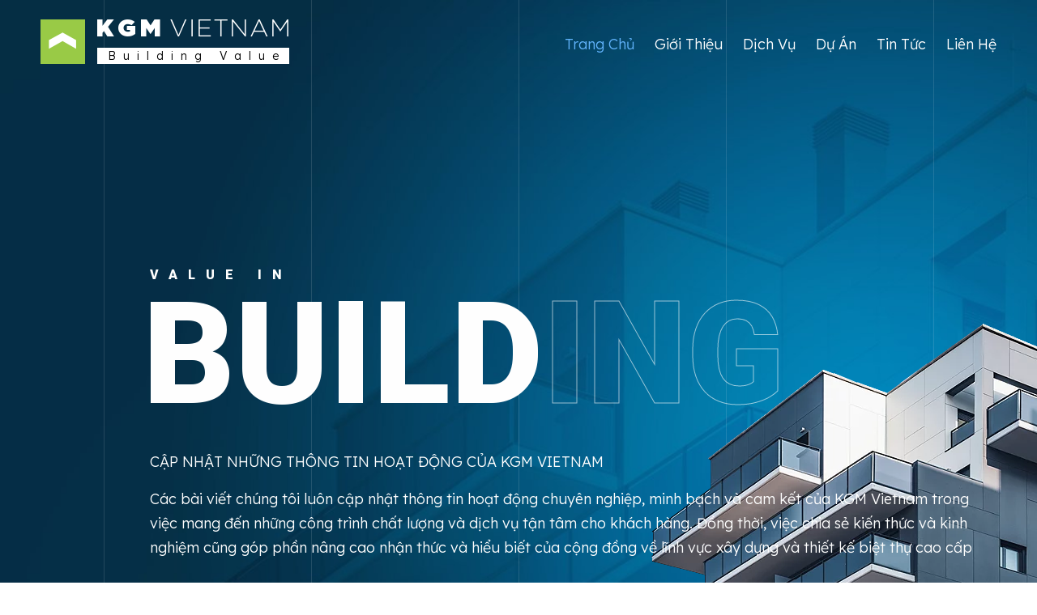

--- FILE ---
content_type: text/html; charset=utf-8
request_url: https://kgm.vn/
body_size: 91352
content:


<!DOCTYPE html>
<html xmlns="http://www.w3.org/1999/xhtml" xml:lang="en">
<head id="Head1"><title>
	
        KGM Vietnam - Building Value
    
</title><meta http-equiv="Content-Type" content="text/html; charset=utf-8" /><link rel="icon" type="image/x-icon" href="/content/images/home/favicon.jpg" /><meta name="robots" content="INDEX,FOLLOW,ALL" />
    <meta property="og:url" content="https://kgm.vn/" />
    <meta property="og:title" content="KGM Vietnam - Building Value" />
    
    <meta name="description" content="KGM Vietnam là nhà thầu dân dụng uy tín, chất lượng, tập trung đạo đức kinh doanh, lãnh trên 15 năm kinh nghiệm xây dựng chuyên nghiệp." />
    <meta property="og:description" content="KGM Vietnam là nhà thầu dân dụng uy tín, chất lượng, tập trung đạo đức kinh doanh, lãnh trên 15 năm kinh nghiệm xây dựng chuyên nghiệp." />
    
    <meta name="keywords" content="kgm,kgmvietnam,kgmvillas,khonggianmoi,kgmhome,kgminvest" />
    <meta property="og:sitename" content="kgm,kgmvietnam,kgmvillas,khonggianmoi,kgmhome,kgminvest" />
    
    <meta property="og:image" content="https://kgm.vn/Content/Images/FileUpload/2023/9/image-20-100.png" />
    <!-- Google tag (gtag.js) -->
<script async src="https://www.googletagmanager.com/gtag/js?id=G-14SX0S3SXJ"></script>
<script>
  window.dataLayer = window.dataLayer || [];
  function gtag(){dataLayer.push(arguments);}
  gtag('js', new Date());

  gtag('config', 'G-14SX0S3SXJ');
</script>
    <link rel="canonical" href="/" />
    <script src="/Content/FW/Scripts/jquery.js?cache=-7590497057920480352" type="text/javascript"></script><script src="/Content/FW/Scripts/utils.js?cache=-7590497057920480352" type="text/javascript"></script><script src="/Content/FW/Scripts/encoder.js?cache=-7590497057920480352" type="text/javascript"></script><script src="/Content/FW/Scripts/dialog.js?cache=-7590497057920480352" type="text/javascript"></script><script src="/Content/FW/Scripts/action-component.js?cache=-7590497057920480352" type="text/javascript"></script><script src="/Content/Theme/assets/js/bootstrap.min.js?cache=-7590497057920480352" type="text/javascript"></script><script src="/Content/Theme/assets/js/jquery.nice-select.min.js?cache=-7590497057920480352" type="text/javascript"></script><script src="/Content/Theme/assets/js/jquery.fancybox.js?cache=-7590497057920480352" type="text/javascript"></script><script src="/Content/Theme/assets/js/isotope.js?cache=-7590497057920480352" type="text/javascript"></script><script src="/Content/Theme/assets/js/appear.js?cache=-7590497057920480352" type="text/javascript"></script><script src="/Content/Theme/assets/js/wow.js?cache=-7590497057920480352" type="text/javascript"></script><script src="/Content/Theme/assets/js/TweenMax.min.js?cache=-7590497057920480352" type="text/javascript"></script><script src="/Content/Theme/assets/js/swiper.min.js?cache=-7590497057920480352" type="text/javascript"></script><script src="/Content/Theme/assets/js/jquery.ajaxchimp.min.js?cache=-7590497057920480352" type="text/javascript"></script><script src="/Content/Theme/assets/js/parallax-scroll.js?cache=-7590497057920480352" type="text/javascript"></script><script src="/Content/Theme/assets/js/jquery-ui-1.9.2.custom.min.js?cache=-7590497057920480352" type="text/javascript"></script><script src="/Content/Theme/assets/js/odometer.min.js?cache=-7590497057920480352" type="text/javascript"></script><link href="/Content/FW/Styles/Utils.css?cache=638600488124687086" rel="stylesheet" type="text/css" ><script src="/Content/Msg/msg-vi.js?cache=-7590497057920480352" type="text/javascript"></script><link rel="preconnect" href="https://fonts.googleapis.com" /><link rel="preconnect" href="https://fonts.gstatic.com" crossorigin="" /><link href="https://fonts.googleapis.com/css2?family=Barlow:wght@400;500;600;700&amp;family=Lexend+Deca:wght@200;300;600;800&amp;family=Roboto:wght@400;500;700;900&amp;display=swap" rel="stylesheet" /><link href="/Content/logo-font/stylesheet.css?ca=1" rel="stylesheet" /><link href="/Content/Theme/assets/css/bootstrap.css" rel="stylesheet" /><link href="/Content/Theme/assets/css/style.css" rel="stylesheet" /><link href="/Content/Theme/assets/css/responsive.css" rel="stylesheet" /><link href="/Content/Theme/assets/css/color.css" rel="stylesheet" /><link href="/Content/Styles/Site.css?cache=4" rel="stylesheet" /><link href="/Content/Styles/Reponsive.css?cache=3" rel="stylesheet" /><meta name="viewport" content="width=device-width, initial-scale=1.0, maximum-scale=1.0, user-scalable=0" />

    <script defer type="text/javascript">
        (function (d, s, id) {
            var js, fjs = d.getElementsByTagName(s)[0];
            if (d.getElementById(id)) { return; }
            js = d.createElement(s); js.id = id;
            js.src = "https://connect.facebook.net/en_US/sdk.js";
            fjs.parentNode.insertBefore(js, fjs);
        }(document, 'script', 'facebook-jssdk'));
        !function (e, t, n, c, o, a, f) { e.fbq || (o = e.fbq = function () { o.callMethod ? o.callMethod.apply(o, arguments) : o.queue.push(arguments) }, e._fbq || (e._fbq = o), (o.push = o).loaded = !0, o.version = "2.0", o.queue = [], (a = t.createElement(n)).async = !0, a.src = "https://connect.facebook.net/en_US/fbevents.js", (f = t.getElementsByTagName(n)[0]).parentNode.insertBefore(a, f)) }(window, document, "script"), fbq("init", "226795424655153"), fbq("track", "PageView");
    </script>
    <!-- Google Tag Manager -->
    <script>(function (w, d, s, l, i) {
            w[l] = w[l] || []; w[l].push({
                'gtm.start':
                    new Date().getTime(), event: 'gtm.js'
            }); var f = d.getElementsByTagName(s)[0],
                j = d.createElement(s), dl = l != 'dataLayer' ? '&l=' + l : ''; j.async = true; j.src =
                    'https://www.googletagmanager.com/gtm.js?id=' + i + dl; f.parentNode.insertBefore(j, f);
        })(window, document, 'script', 'dataLayer', 'GTM-K5FLCBL9');</script>
    <!-- End Google Tag Manager -->
</head>
<body>
    <!-- Google Tag Manager (noscript) -->
    <noscript>
        <iframe src="https://www.googletagmanager.com/ns.html?id=GTM-K5FLCBL9"
            height="0" width="0" style="display: none; visibility: hidden"></iframe>
    </noscript>
    <!-- End Google Tag Manager (noscript) -->
    <noscript>
        <img height="1" width="1" src="https://www.facebook.com/tr?id=226795424655153&ev=PageView&noscript=1" />
    </noscript>
    <div class="page-wrapper">
        
        <div runnat="Window" class="Window" id="pageMain_RDID5265" apply="yPhM+NHI1I6si1NtaRFxrJAQXAPYdHiuXXw8dekcRvql5GMRdD1YQw==">
	
            <header class="main-header header-style-one">
                <div class="header-upper">
                    <div class="auto-container">
                        <div class="inner-container d-flex align-items-center justify-content-between">
                            <div class="logo-box">
                                <div class="logo">
                                    <a href="/" class="logo-svg">
                                        <svg version="1.1" id="Layer_1" xmlns="http://www.w3.org/2000/svg" xmlns:xlink="http://www.w3.org/1999/xlink" x="0px" y="0px" width="250px" height="250px" viewBox="0 0 250 250" enable-background="new 0 0 250 250" xml:space="preserve">
                                            <rect fill="#99CA46" width="250" height="250"></rect>
                                            <polygon fill="#FFFFFF" points="47.333,164.667 124,122 199.667,164.667 199.667,116 124,73.333 47.333,115.667 "></polygon>
                                        </svg>
                                        <div class="txt1"><span class="sb1">KGM</span><span class="sb2">vietnam</span></div>
                                        <div class="txt2">Building Value</div>
                                    </a>
                                </div>
                            </div>
                            <div class="right-column d-flex align-items-center">
                                <div class="nav-outer">
                                    <div class="mobile-nav-toggler">
                                        <img src="/Content/Theme/assets/images/icons/menu.svg" alt="">
                                    </div>
                                    <nav class="main-menu navbar-expand-md navbar-light">
                                        <div class="collapse navbar-collapse show clearfix" id="navbarSupportedContent">
                                            <ul class="navigation">
                                                <li><a href="/">Trang chủ</a></li>
                                                <li><a href="/vi/gioi-thieu">Giới thiệu</a></li>
                                                <li><a href="/vi/dich-vu">Dịch Vụ</a></li>
                                                <li><a href="/vi/du-an">Dự án</a></li>
                                                
                                                <li><a href="/vi/tin-tuc-kgm">Tin tức</a>
                                                    
                                                </li>
                                                <li><a href="/vi/lien-he">Liên hệ</a></li>
                                            </ul>
                                        </div>
                                    </nav>
                                </div>
                                <button type="button" class="theme-btn search-toggler ml_30 mr_10"><i class="flaticon-magnifiying-glass"></i></button>
                                <div class="sidemenu-nav-toggler mr_30">
                                    <img src="/Content/Theme/assets/images/icons/menu.svg" alt="">
                                </div>
                                <div class="header-link-btn">
                                    <div class="lang-menu btn-1 pt_10 pb_10 pl_30 pr_30 b_radius_23 ff_sec fw_bold tt_u fs_14 ls_1"><a href="/vi">VI</a>|<a href="/en">EN</a></div>
                                </div>
                            </div>
                        </div>
                    </div>
                </div>
                <div class="sticky-header dark-bg">
                    <div class="header-upper">
                        <div class="auto-container">
                            <div class="inner-container d-flex align-items-center justify-content-between">
                                <div class="logo-box">
                                    <div class="logo">
                                        <a href="/" class="logo-svg">
                                            <svg version="1.1" id="Layer_1" xmlns="http://www.w3.org/2000/svg" xmlns:xlink="http://www.w3.org/1999/xlink" x="0px" y="0px" width="250px" height="250px" viewBox="0 0 250 250" enable-background="new 0 0 250 250" xml:space="preserve">
                                                <rect fill="#99CA46" width="250" height="250"></rect>
                                                <polygon fill="#FFFFFF" points="47.333,164.667 124,122 199.667,164.667 199.667,116 124,73.333 47.333,115.667 "></polygon>
                                            </svg>
                                            <div class="txt1"><span class="sb1">KGM</span><span class="sb2">vietnam</span></div>
                                            <div class="txt2">Building Value</div>
                                        </a>
                                    </div>
                                </div>
                                <div class="right-column d-flex align-items-center">
                                    <div class="nav-outer">
                                        <div class="mobile-nav-toggler">
                                            <img src="/Content/Theme/assets/images/icons/menu.svg" alt="">
                                        </div>
                                        <nav class="main-menu navbar-expand-md navbar-light">
                                        </nav>
                                    </div>
                                    <button type="button" class="theme-btn search-toggler ml_30 mr_10"><i class="flaticon-magnifiying-glass"></i></button>
                                    <div class="sidemenu-nav-toggler mr_30">
                                        <img src="/Content/Theme/assets/images/icons/menu.svg" alt="">
                                    </div>
                                    <div class="header-link-btn">
                                        <div class="lang-menu btn-1 pt_10 pb_10 pl_30 pr_30 b_radius_23 ff_sec fw_bold tt_u fs_14 ls_1"><a href="/vi">VI</a>|<a href="/en">EN</a></div>
                                    </div>
                                </div>
                            </div>
                        </div>
                    </div>
                </div>

                <div class="mobile-menu">
                    <div class="menu-backdrop"></div>
                    <div class="close-btn"><span class="fal fa-times"></span></div>

                    <nav class="menu-box">
                        <div class="nav-logo">
                            <a href="/" class="logo-svg logo-scale">
                                <svg version="1.1" id="Layer_1" xmlns="http://www.w3.org/2000/svg" xmlns:xlink="http://www.w3.org/1999/xlink" x="0px" y="0px" width="250px" height="250px" viewBox="0 0 250 250" enable-background="new 0 0 250 250" xml:space="preserve">
                                    <rect fill="#99CA46" width="250" height="250"></rect>
                                    <polygon fill="#FFFFFF" points="47.333,164.667 124,122 199.667,164.667 199.667,116 124,73.333 47.333,115.667 "></polygon>
                                </svg>
                                <div class="txt1">
                                    <span class="sb1">KGM</span><span class="sb2">vietnam
                                    </span>
                                </div>
                                <div class="txt2">Building Value</div>
                            </a>
                        </div>
                        <div class="lang-menu lang-menu-mobile btn-1 pt_10 pb_10 pl_30 pr_30 b_radius_23 ff_sec fw_bold tt_u fs_14 ls_1"><a href="/vi">Viet Nam</a>|<a href="/en">English</a></div>
                        <div class="menu-outer">
                            <!--Here Menu Will Come Automatically Via Javascript / Same Menu as in Header-->
                        </div>
                        <!--Social Links-->
                        <div class="social-links">
                            <ul class="clearfix">
                                <li><a target="_blank" href="https://www.facebook.com/kgmvietnam"><span class="fab fa-facebook-square"></span></a></li>
                                <li><a target="_blank" href="https://www.youtube.com/@KGM.Vietnam"><span class="fab fa-youtube"></span></a></li>
                                <li><a target="_blank" href="https://www.pinterest.com/kgmvietnam"><span class="fab fa-pinterest"></span></a></li>
                            </ul>
                        </div>
                    </nav>
                </div>

                <div class="nav-overlay">
                    <div class="cursor"></div>
                    <div class="cursor-follower"></div>
                </div>
            </header>
            <section class="hidden-sidebar close-sidebar">
                <div class="wrapper-box">
                    <div class="hidden-sidebar-close"><span class="fal fa-times"></span></div>
                    <div class="logo">
                        <a href="/" class="logo-svg">
                            <svg version="1.1" id="Layer_1" xmlns="http://www.w3.org/2000/svg" xmlns:xlink="http://www.w3.org/1999/xlink" x="0px" y="0px" width="250px" height="250px" viewBox="0 0 250 250" enable-background="new 0 0 250 250" xml:space="preserve">
                                <rect fill="#99CA46" width="250" height="250"></rect>
                                <polygon fill="#FFFFFF" points="47.333,164.667 124,122 199.667,164.667 199.667,116 124,73.333 47.333,115.667 "></polygon>
                            </svg>
                            <div class="txt1" style="color: black"><span class="sb1">KGM</span><span class="sb2">vietnam</span></div>
                            <div class="txt2" style="background: black; color: white">Building Value</div>
                        </a>
                    </div>
                    <div class="content">
                        
                        <div class="about-widget-two sidebar-widget">
                            <h3>T&igrave;m Kiếm Đơn Vị Tổng Thầu X&acirc;y Dựng Đứng Đầu Thị Trường?</h3><p>KGM Vietnam lu&ocirc;n ch&uacute; trọng đến chất lượng dịch vụ tận T&acirc;m, xem việc l&agrave;m cho kh&aacute;ch h&agrave;ng cũng như ch&iacute;nh l&agrave;m cho m&igrave;nh, điều đ&oacute; gi&uacute;p ch&uacute;ng t&ocirc;i lu&ocirc;n c&oacute; tr&aacute;ch nhiệm v&agrave; t&igrave;m nhiều giải ph&aacute;p cập nhất xu hướng mới, l&agrave;m điều tốt nhất mang lại cho kh&aacute;ch h&agrave;ng.</p>
                        </div>
                        <div class="sidebar-contact-info mb_40">
                            <h4 class="fs_22 fw_medium mb_20">Conatct Us</h4>
                            <ul>
                                <li>
                                    <div class="inner">
                                        <div class="icon">
                                            <img src="/content/theme/assets/images/icons/icon-7__mapmarker.png" alt="">
                                        </div>
                                        <div class="text">
                                            <p>
                                                <p>284/57 L&yacute; Thường Kiệt,<br>Phường 14, Quận 10, Tp.HCM</p>
                                            </p>
                                        </div>
                                    </div>
                                </li>
                                <li>
                                    <div class="inner">
                                        <div class="icon">
                                            <img src="/content/theme/assets/images/icons/icon-8__envelop.png" alt="">
                                        </div>
                                        <div class="text">
                                            <p><a href="#">kgm@kgm.vn</a></p>
                                        </div>
                                    </div>
                                </li>
                                <li>
                                    <div class="inner">
                                        <div class="icon">
                                            <img src="/content/theme/assets/images/icons/icon-9__phone.png" alt="">
                                        </div>
                                        <div class="text">
                                            <p><a href="#">0937 66 99 66</a></p>
                                        </div>
                                    </div>
                                </li>
                                <li>
                                    <div class="inner">
                                        <div class="icon">
                                            <img src="/Content/theme/assets/images/icons/icon-10__clock.png" alt="">
                                        </div>
                                        <div class="text">
                                            <p>Giờ làm việc: 8.30am to 5.30pm</p>
                                        </div>
                                    </div>
                                </li>
                            </ul>
                        </div>
                        <!-- Newsletter Widget -->
                        <div class="newsletter-widget">
                            <h4 class="fs_22 fw_medium mb_20">Đăng ký nhận bản tin</h4>
                            <form action="#">
                                <input runnat="TextBox" class="TextBox" id="txtEmailNewsletter2_RDID5267" type="email" />
                                <button runnat="Button" id="RDID5268" class="Button btn-1 pt_18 pb_15 pl_30 pr_30 ff_sec fw_bold tt_u fs_14 ls_1">Đăng ký <i class="flaticon-right-arrow-1"></i></button>
                            </form>
                        </div>
                    </div>
                </div>
            </section>

            <div id="search-popup" class="search-popup">
                <div class="close-search theme-btn"><span class="fal fa-times"></span></div>
                <div class="popup-inner">
                    <div class="overlay-layer"></div>
                    <div class="search-form">
                        <form method="get" action="/vi/tim-kiem">
                            <div class="form-group">
                                <fieldset>
                                    <input type="search" class="form-control" name="q" value="" placeholder="Nhập thông tin cần tìm" required>
                                    <input type="submit" value="Tìm ngay" class="theme-btn">
                                </fieldset>
                            </div>
                        </form>
                        
                    </div>
                </div>
            </div>
            
    <div runnat="Window" class="Window" id="RDID5269" apply="yPhM+NHI1I6si1NtaRFxrC+d63iIgpI6i1wksJHGOcC0pk4jutA0QQ==">
		
        <section class="banner-1-section pt_330 pb_120 bg_cover overflow-hidden" style="background-image: url(/Content/Theme/assets/images/main-slider/banner-1.jpg);">
            <div class="line-grid-wrap">
                <span class="line-grid-1"></span>
                <span class="line-grid-2"></span>
                <span class="line-grid-3"></span>
                <span class="line-grid-4"></span>
                <span class="line-grid-5"></span>
            </div>
            <div class="banner-1-image-1 p_absolute b_0 r_0">
                <img src="/Content/Images/FileUpload/2023/9/kgm-office0.png" alt="">
            </div>
            <div class="banner-1-image-2" data-parallax='{"x": -50}'>
                <img src="" alt="">
            </div>
            <div class="auto-container">
                <div class="p_relative ml_lg_130">
                    <h6 class="c_light tt_u fw_black ls_13 wow fadeInLeft" data-wow-delay="0s" data-wow-duration="1.5s">Value In</h6>
                    <h1 class="c_light tt_u mb_30 fw_black fs_176 wow fadeInUp" data-wow-delay=".2s" data-wow-duration="1.5s">Build<span class="text_stroke">ing</span></h1>
                    <div class="mb_40 fs_20 c_light wow fadeInLeft" data-wow-delay=".5s" data-wow-duration="1.5s">
                        <p>CẬP NHẬT NHỮNG TH&Ocirc;NG TIN HOẠT ĐỘNG CỦA KGM VIETNAM</p><p>C&aacute;c b&agrave;i viết ch&uacute;ng t&ocirc;i lu&ocirc;n cập nhật th&ocirc;ng tin hoạt động chuy&ecirc;n nghiệp, minh bạch v&agrave; cam kết của KGM Vietnam trong việc mang đến những c&ocirc;ng tr&igrave;nh chất lượng v&agrave; dịch vụ tận t&acirc;m cho kh&aacute;ch h&agrave;ng. Đồng thời, việc chia sẻ kiến thức v&agrave; kinh nghiệm cũng g&oacute;p phần n&acirc;ng cao nhận thức v&agrave; hiểu biết của cộng đồng về lĩnh vực x&acirc;y dựng v&agrave; thiết kế biệt thự cao cấp</p>
                    </div>
                    <div class="link-btn tt_u pr_font fs_14 wow fadeInUp" data-wow-delay=".7s" data-wow-duration="1.5s"><a href="https://kgm.vn/vi/tin-tuc-kgm" class="c_light ff_sec fw_bold tt_u fs_14 ls_1">XEM THÊM <i class="ml_10 fs_20 v_middle flaticon-right-1 p_relative t_2"></i></a></div>
                </div>
            </div>
        </section>

        <!-- welcome -->
        <section class="dark-bg pb_110">
            <div class="auto-container">
                <div class="row">
                    <div class="col-lg-4">
                        <div class="image p_relative mb_30 d_iblock">
                            <img src="/Content/Images/FileUpload/2023/11/kgm-vietnam-info0-2.jpg" alt="">
                            <div class="shape-1 p_absolute r_0 b_0">
                                <img src="/Content/Theme/assets/images/shape/shape-1.png" alt="">
                            </div>
                        </div>
                    </div>
                    <div class="col-lg-8">
                        <div class="mt_120">
                            <h6 class="theme-color ff_sec fw_bold tt_u fs_14 ls_1 mb_15"><span class="w_30 h_2 theme-bg mr_10 d_iblock v_middle"></span>Chào mừng tới công ty</h6>
                            <div class="custom-content c-white">
                                <h2>Tổng Thầu X&acirc;y Dựng chuy&ecirc;n nghiệp</h2><p>KGM c&oacute; thế mạnh X&acirc;y Dựng chuy&ecirc;n nghiệp hơn 15 năm qua, đầu tư m&aacute;y m&oacute;c thiết bị, hệ thống quản l&yacute; kinh doanh hiệu quả, t&agrave;i ch&iacute;nh minh bạch, đội ngũ nh&acirc;n sự giỏi kinh nghiệm, l&agrave; c&ocirc;ng ty c&oacute; thương hiệu đ&aacute;ng tin cậy h&agrave;ng đầu trong lĩnh vực X&acirc;y Dựng d&acirc;n dụng.</p><p>Lu&ocirc;n đổi mới ph&aacute;t triển bền vững thế mạnh ng&agrave;nh x&acirc;y dựng v&agrave; hướng tới đầu tư kinh doanh hiệu quả, c&oacute; chiều s&acirc;u, từng bước đầu tư x&acirc;y dựng nguồn nh&acirc;n lực quản l&iacute; cao cấp, tạo ra nhiều dịch vụ, sản phẩm c&oacute; thẩm mỹ, chất lượng, tạo m&ocirc;i trường l&agrave;m việc chuy&ecirc;n nghiệp, hiệu quả:</p><p>- Tổng Thầu X&acirc;y Dựng &amp; ME: Biệt Thự, Văn Ph&ograve;ng, Kh&aacute;ch Sạn, Nh&agrave; H&agrave;ng<br>- Thiết Kế &amp; X&acirc;y Dựng: Dinh Thự, Biệt Thự, PenHouse, Resort Luxury<br>- X&acirc;y Dựng Nh&agrave; Lắp Gh&eacute;p: Biệt Thự, Văn Ph&ograve;ng, Kh&aacute;ch Sạn, Nh&agrave; H&agrave;ng, Nghỉ Dưỡng</p>
                            </div>
                            
                            <div class="author-box d-flex align-items-center">
                                <div class="image mb_20 mr_25">
                                    <img class="b_radius_50" src="?width=82&height=82&bgcolor=fff" alt="">
                                </div>
                                <div class="mr_30">
                                    <p class="mb-0 fs_20 fw_sbold c_light">LE TY</p>
                                    <p class="mb_20 fs_18 c_light">CEO & Founder</p>
                                </div>
                                <div class="signature mb_20">
                                    <img src="" alt="">
                                </div>
                            </div>
                        </div>
                    </div>
                </div>
            </div>
            <div class="line-grid-wrap">
                <span class="line-grid-1"></span>
                <span class="line-grid-2"></span>
                <span class="line-grid-3"></span>
                <span class="line-grid-4"></span>
                <span class="line-grid-5"></span>
            </div>
        </section>

       <!-- blog -->
  <section class="pt_120 pb_90">
      <div class="auto-container">
          <div class="d-flex flex-wrap justify-content-lg-between align-items-end">
              <div>
                  <h6 class="theme-color ff_sec fw_bold tt_u fs_14 ls_1 mb_15"><span class="w_30 h_2 theme-bg mr_10 d_iblock v_middle"></span>Chia Sẻ Từ KGM Vietnam</h6>
                  <h2 class="fs_45 fw_black mb_40">Tin Tức & Bài Viết</h2>
              </div>
              <div class="mb_40 clear-p">
                  <p>Tr&acirc;n trọng gửi đến qu&yacute; kh&aacute;ch h&agrave;ng v&agrave; qu&yacute; cổ đ&ocirc;ng những tin tức hoạt động của to&agrave;n bộ c&ocirc;ng ty th&agrave;nh vi&ecirc;n KGM Vietnam được cập nhật mới nhất tr&ecirc;n trang th&ocirc;ng tin ch&iacute;nh thống n&agrave;y.</p>
              </div>
          </div>
          <div class="row">
              <div class="col-lg-4 col-md-6">                      <div class="blog-1-block wow fadeInLeft" data-wow-delay=".2s" data-wow-duration=".8s">                          <div class="blog-1-image hvr-img-zoom-1">                              <img src="/Content/Images/FileUpload/2026/1/kgmvietnamkhoicong20260.jpg?width=370&height=272&mode=crop" alt="">                          </div>                          <div class="blog-1-lower-content p_relative">                              <div class="blog-1-date fs_20 fw_medium w_80 h_80 theme-bg p_absolute r_25 t_0 text-center text-light pt_15 b_radius_50 lh_25">                                  <span class="fs_25 fw_bold">14</span><br />                                  Jan                              </div>                              <div class="sep10"></div>                              <h4 class="blog-1-title mb_30 fs_22 lh_35"><a href="/vi/du-an-xay-dung/kgm-khoi-cong-villa-song-lap-an-phu">KHỞI CÔNG VILLA SONG LẬP AN PHÚ: KGM – MỖI CÔNG TRÌNH LÀ MỘT CAM KẾT LÂU DÀI</a></h4>                              <div class="blog-1-read-more"><a class="ff_sec fw_bold tt_u fs_14 ls_1 c_primary pl_30 pr_30 p_relative z_1" href="/vi/du-an-xay-dung/kgm-khoi-cong-villa-song-lap-an-phu">Xem thêm</a></div>                          </div>                      </div>                  </div><div class="col-lg-4 col-md-6">                      <div class="blog-1-block wow fadeInLeft" data-wow-delay=".2s" data-wow-duration=".8s">                          <div class="blog-1-image hvr-img-zoom-1">                              <img src="/Content/Images/FileUpload/2026/1/1-010.png?width=370&height=272&mode=crop" alt="">                          </div>                          <div class="blog-1-lower-content p_relative">                              <div class="blog-1-date fs_20 fw_medium w_80 h_80 theme-bg p_absolute r_25 t_0 text-center text-light pt_15 b_radius_50 lh_25">                                  <span class="fs_25 fw_bold">08</span><br />                                  Jan                              </div>                              <div class="sep10"></div>                              <h4 class="blog-1-title mb_30 fs_22 lh_35"><a href="/vi/du-an-xay-dung/duong-house-can-ho-villa-theo-tieu-chuan-thiet-ke-thi-cong-chinh-chu-kgm-vietnam">Dương House – Căn Hộ Villa Theo Tiêu Chuẩn Thiết Kế & Thi Công Chỉnh Chu | KGM Vietnam</a></h4>                              <div class="blog-1-read-more"><a class="ff_sec fw_bold tt_u fs_14 ls_1 c_primary pl_30 pr_30 p_relative z_1" href="/vi/du-an-xay-dung/duong-house-can-ho-villa-theo-tieu-chuan-thiet-ke-thi-cong-chinh-chu-kgm-vietnam">Xem thêm</a></div>                          </div>                      </div>                  </div><div class="col-lg-4 col-md-6">                      <div class="blog-1-block wow fadeInLeft" data-wow-delay=".2s" data-wow-duration=".8s">                          <div class="blog-1-image hvr-img-zoom-1">                              <img src="/Content/Images/FileUpload/2026/1/canhobasonkgm0.jpg?width=370&height=272&mode=crop" alt="">                          </div>                          <div class="blog-1-lower-content p_relative">                              <div class="blog-1-date fs_20 fw_medium w_80 h_80 theme-bg p_absolute r_25 t_0 text-center text-light pt_15 b_radius_50 lh_25">                                  <span class="fs_25 fw_bold">07</span><br />                                  Jan                              </div>                              <div class="sep10"></div>                              <h4 class="blog-1-title mb_30 fs_22 lh_35"><a href="/vi/du-an-xay-dung/kgm-hoan-thien-cai-tao-noi-that-can-ho-the-grand-vista-ba-son">HOÀN THIỆN CẢI TẠO NỘI THẤT CĂN HỘ THE GRAND VISTA BA SON</a></h4>                              <div class="blog-1-read-more"><a class="ff_sec fw_bold tt_u fs_14 ls_1 c_primary pl_30 pr_30 p_relative z_1" href="/vi/du-an-xay-dung/kgm-hoan-thien-cai-tao-noi-that-can-ho-the-grand-vista-ba-son">Xem thêm</a></div>                          </div>                      </div>                  </div>
          </div>
          <div class="sep20"></div>
          <div class="align-content-center" style="text-align: center">
              <a class="ff_sec fw_bold tt_u fs_14 ls_1 c_primary pr_30 p_relative z_1 td_underline" href="/vi/tin-tuc-kgm">view all</a>
          </div>
      </div>
  </section>

        <!-- whychoose us -->
        <section class="pb_120">
            <div class="parallax-bg-wrap h_576 p_absolute t_0 l_0 r_0 o_hidden">
                <div class="parallax-bg bg_cover  p_absolute t__50 l_0 r_0 b__50" data-parallax='{"y": 30}' style="background-image: url(/Content/Images/FileUpload/2025/10/bason-hcm-kgmvietnam-40-1.png)"></div>
            </div>
            <div class="auto-container">
                <div class="row no-gutters align-items-end">
                    <div class="col-lg-6 wow fadeInUp" data-wow-delay=".2s" data-wow-duration="1.5s">
                        <div class="whychooseus-1-left-box bg_white pl_50 pr_50 pt_80 pb_40 with_shadow">
                            <h6 class="theme-color ff_sec fw_bold tt_u fs_14 ls_1 mb_15"><span class="w_30 h_2 theme-bg mr_10 d_iblock v_middle"></span>Đặc điểm nổi bật</h6>
                            <div class="custom-content-2 list-style">
                                <h2>L&yacute; Do Lựa Chọn KGM Vietnam</h2><p>Hơn 15 năm kinh nghiệm hoạt động Thầu X&acirc;y Dựng chuy&ecirc;n nghiệp, đội ngũ KGM Vietnam lu&ocirc;n mong muốn mang lại quyền lợi cho kh&aacute;ch h&agrave;ng, đối t&aacute;c hiệu quả kinh doanh tốt nhất. Tập thể nh&acirc;n sự được quản l&yacute; đ&agrave;o tạo b&agrave;i bản, c&ugrave;ng kho b&atilde;i, m&aacute;y m&oacute;c thiết bị được đầu tư x&acirc;y dựng theo hệ thống. Kiểm so&aacute;t hoạch định t&agrave;i ch&iacute;nh hiệu quả trong quản l&yacute; v&agrave; vận h&agrave;nh chi ph&iacute;.</p><ul><li>Kinh Nghiệm X&acirc;y Dựng Chuy&ecirc;n Nghiệp</li><li>Đầu Tư Mua M&aacute;y M&oacute;c Thiết Bị Gi&agrave;n Gi&aacute;o</li><li>Đội Ngũ Quản L&yacute; Chất Lượng Tr&aacute;ch Nhiệm</li><li>Gi&uacute;p Kh&aacute;ch H&agrave;ng An T&acirc;m Hiệu Quả</li><li>Lu&ocirc;n Cải Tiến Đổi Mới C&ocirc;ng Nghệ</li></ul>
                            </div>
                            
                            <div class="skill-1-progressbar-item mb_11">
                                <p class="skill-1-progressbar-title fs_20 fw_sbold mb_5 c_dark">Xây Dựng</p>
                                <div class="progressbar-1-outer h_11 b_radius_5 p_relative">
                                    <div class="progressbar-1-inner progress-line p_absolute l_0 t_0 b_0 theme-bg b_radius_5" data-width="96">
                                        <div class="progressbar-1-percentage fs_20 fw_sbold mb_10 c_dark">
                                            <div class="count-box"><span class="count-text" data-speed="2000" data-stop="96">0</span>%</div>
                                        </div>
                                    </div>
                                </div>
                            </div>
                            <div class="skill-1-progressbar-item mb_70">
                                <p class="skill-1-progressbar-title fs_20 fw_sbold mb_5 c_dark">Cải Tạo</p>
                                <div class="progressbar-1-outer h_11 b_radius_5 p_relative">
                                    <div class="progressbar-1-inner progress-line p_absolute l_0 t_0 b_0 theme-bg b_radius_5" data-width="82">
                                        <div class="progressbar-1-percentage fs_20 fw_sbold mb_10 c_dark">
                                            <div class="count-box"><span class="count-text" data-speed="2000" data-stop="82">0</span>%</div>
                                        </div>
                                    </div>
                                </div>
                            </div>
                            <div class="d-flex align-items-center mb_35">
                                <div class="image mr_60 p_relative">
                                    <img src="?width=89&height=89&mode=pad&bgcolor=fff" alt="">
                                    <div class="p_absolute icon_box_small why_chooseus_small_icon"><i class="flaticon-telephone"></i></div>
                                </div>
                                <div class="right-column">
                                    <h5 class="fs_14 fw_bold tt_u c_primary mt_10 mb_10">Gọi tư vấn</h5>
                                    <div class="fs_30 fw_bold c_dark"><a class="c_dark" href="#">+84 937669966</a></div>
                                </div>
                            </div>
                        </div>
                    </div>
                    <div class="col-lg-6 wow fadeInUp" data-wow-delay=".2s" data-wow-duration="1.5s">
                        <div class="whychooseus-right-box" style="background-image: url();">
                            <div class="">
                                <h6 class="theme-color ff_sec fw_bold tt_u fs_14 ls_1 mb_15"><span class="w_30 h_2 theme-bg mr_10 d_iblock v_middle"></span>Vượt Trội. Mạnh Mẽ. Tốc Hành.</h6>
                                <div class="custom-content c-white" style="color: white">
                                    <h2>Dẫn Đầu Trong X&acirc;y Dựng C&ocirc;ng Tr&igrave;nh Lắp Gh&eacute;p</h2><p>KGM ph&aacute;t triển x&acirc;y dựng c&ocirc;ng tr&igrave;nh lắp gh&eacute;p, quản l&yacute; chất lượng, lu&ocirc;n đổi mới, d&ugrave;ng c&ocirc;ng nghệ ứng dụng nhanh, tạo hiệu quả với ti&ecirc;u ch&iacute; mỗi ng&agrave;y phải:</p><p><strong>&quot;Lớn Hơn, Tốt Hơn v&agrave; Nhanh Hơn&quot;</strong>.</p>
                                </div>
                                <a href="/vi/lien-he" class="c_light ff_sec fw_bold tt_u fs_14 ls_1 p_relative">GỬI YÊU CẦU <i class="ml_10 fs_20 v_middle flaticon-right-1"></i></a>
                                <div class="p_absolute r_0 t__35 p_33 bg_primary"><a href="https://www.youtube.com/watch?v=yFZUf6s7X08" class="video-btn-1 ripple" data-fancybox="video-1" data-caption=""><i class="flaticon-play-button"></i></a></div>
                            </div>
                        </div>
                    </div>
                </div>
            </div>
        </section>

        <!-- project -->
        <section class="pt_110">
            <div class="h_576 p_absolute t_0 l_0 r_0 bg_dark"></div>
            <div class="auto-container">
                <div class="d-flex flex-wrap justify-content-lg-between">
                    <div>
                        <h6 class="theme-color ff_sec fw_bold tt_u fs_14 ls_1 mb_15"><span class="w_30 h_2 theme-bg mr_10 d_iblock v_middle"></span>Dự Án Xây Dựng</h6>
                        <h2 class="c_light fs_45 fw_black mb_40">Dự Án Nổi Bật</h2>
                    </div>
                    <div class="link-btn mb_30"><a href="/vi/du-an" class="btn-1 pt_18 pb_15 pl_30 pr_30 b_radius_5 ff_sec fw_bold tt_u fs_14 ls_1">Xem tất cả dự án <i class="flaticon-fast-forward"></i><span></span></a></div>
                </div>
            </div>
            <div class="auto-container full-width ps-4 pe-4">
                <div class="swiper-container four-item-carousel">
                    <div class="swiper-wrapper">
                        <div class="swiper-slide">                                <div class="project-1-column wow fadeInUp" data-wow-delay=".2s" data-wow-duration="1.5s">                                    <div class="project-1-block">                                        <div class="project-1-image">                                            <img src="https://kgm.vn/Content/Images/FileUpload/2025/12/z7343154862913636bc5df7a6c27464ccbcdc6d48466040.jpg" alt="">                                                                                        <div class="project-1-overlay">                                                <a href="/Content/Images/FileUpload/2025/12/z7343154862913636bc5df7a6c27464ccbcdc6d48466040.jpg" class="project-1-icon" data-fancybox="project-1"><i class="flaticon-zoom"></i></a>                                                <a href="/vi/biet-thu/laylas-house"><i class="flaticon-link"></i></a>                                            </div>                                            <div class="project-1-content">                                                <p class="project-1-cat">LAYLA’S HOUSE</p>                                                <h4 class="project-1-title"></h4>                                            </div>                                        </div>                                    </div>                                </div>                            </div><div class="swiper-slide">                                <div class="project-1-column wow fadeInUp" data-wow-delay=".2s" data-wow-duration="1.5s">                                    <div class="project-1-block">                                        <div class="project-1-image">                                            <img src="https://kgm.vn/Content/Images/FileUpload/2025/11/lake-view-110.png" alt="">                                                                                        <div class="project-1-overlay">                                                <a href="/Content/Images/FileUpload/2025/11/lake-view-110.png" class="project-1-icon" data-fancybox="project-1"><i class="flaticon-zoom"></i></a>                                                <a href="/vi/noi-that/luxury-villa-lakeview-an-phu"><i class="flaticon-link"></i></a>                                            </div>                                            <div class="project-1-content">                                                <p class="project-1-cat">LUXURY VILLA LAKEVIEW AN PHÚ</p>                                                <h4 class="project-1-title"></h4>                                            </div>                                        </div>                                    </div>                                </div>                            </div><div class="swiper-slide">                                <div class="project-1-column wow fadeInUp" data-wow-delay=".2s" data-wow-duration="1.5s">                                    <div class="project-1-block">                                        <div class="project-1-image">                                            <img src="https://kgm.vn/Content/Images/FileUpload/2026/1/phongbepvinomes-0-1.jpg" alt="">                                                                                        <div class="project-1-overlay">                                                <a href="/Content/Images/FileUpload/2026/1/phongbepvinomes-0-1.jpg" class="project-1-icon" data-fancybox="project-1"><i class="flaticon-zoom"></i></a>                                                <a href="/vi/noi-that/the-grand-vista-bason"><i class="flaticon-link"></i></a>                                            </div>                                            <div class="project-1-content">                                                <p class="project-1-cat">THE GRAND VISTA BASON</p>                                                <h4 class="project-1-title">Dự án THE GRAND VISTA BASON được đội ngũ KGM VIỆT NAM trực tiếp thi công và chỉnh sửa nhằm mục đích tối ưu hóa tầm nhìn đắt giá hướng ra sông Sài Gòn và cầu Ba Son để quý khách hàng có không gian sống hoàn hảo
</h4>                                            </div>                                        </div>                                    </div>                                </div>                            </div><div class="swiper-slide">                                <div class="project-1-column wow fadeInUp" data-wow-delay=".2s" data-wow-duration="1.5s">                                    <div class="project-1-block">                                        <div class="project-1-image">                                            <img src="https://kgm.vn/Content/Images/FileUpload/2025/11/z7194403695313ff977edf611725f7969f7af2330fb5bb0.jpg" alt="">                                                                                        <div class="project-1-overlay">                                                <a href="/Content/Images/FileUpload/2025/11/z7194403695313ff977edf611725f7969f7af2330fb5bb0.jpg" class="project-1-icon" data-fancybox="project-1"><i class="flaticon-zoom"></i></a>                                                <a href="/vi/biet-thu/thao-dien-villa"><i class="flaticon-link"></i></a>                                            </div>                                            <div class="project-1-content">                                                <p class="project-1-cat">THẢO ĐIỀN VILLA</p>                                                <h4 class="project-1-title"></h4>                                            </div>                                        </div>                                    </div>                                </div>                            </div><div class="swiper-slide">                                <div class="project-1-column wow fadeInUp" data-wow-delay=".2s" data-wow-duration="1.5s">                                    <div class="project-1-block">                                        <div class="project-1-image">                                            <img src="https://kgm.vn/Content/Images/FileUpload/2023/11/kgm-villa-riverside-thum0.jpg" alt="">                                                                                        <div class="project-1-overlay">                                                <a href="/Content/Images/FileUpload/2023/11/kgm-villa-riverside-thum0.jpg" class="project-1-icon" data-fancybox="project-1"><i class="flaticon-zoom"></i></a>                                                <a href="/vi/office/van-phong-ket-hop-nghi-duong"><i class="flaticon-link"></i></a>                                            </div>                                            <div class="project-1-content">                                                <p class="project-1-cat">Riverside Villa & Office</p>                                                <h4 class="project-1-title">Văn Phòng Kết Hợp Nghỉ Dưỡng</h4>                                            </div>                                        </div>                                    </div>                                </div>                            </div><div class="swiper-slide">                                <div class="project-1-column wow fadeInUp" data-wow-delay=".2s" data-wow-duration="1.5s">                                    <div class="project-1-block">                                        <div class="project-1-image">                                            <img src="https://kgm.vn/Content/Images/FileUpload/2024/2/mysteryenhanced0.jpg" alt="">                                                                                        <div class="project-1-overlay">                                                <a href="/Content/Images/FileUpload/2024/2/mysteryenhanced0.jpg" class="project-1-icon" data-fancybox="project-1"><i class="flaticon-zoom"></i></a>                                                <a href="/vi/biet-thu/biet-thu-tan-co-dien"><i class="flaticon-link"></i></a>                                            </div>                                            <div class="project-1-content">                                                <p class="project-1-cat">Mystery Villa</p>                                                <h4 class="project-1-title">Biệt Thự Tân Cổ Điển</h4>                                            </div>                                        </div>                                    </div>                                </div>                            </div><div class="swiper-slide">                                <div class="project-1-column wow fadeInUp" data-wow-delay=".2s" data-wow-duration="1.5s">                                    <div class="project-1-block">                                        <div class="project-1-image">                                            <img src="https://kgm.vn/Content/Images/FileUpload/2024/2/birdseye0-2.jpg" alt="">                                                                                        <div class="project-1-overlay">                                                <a href="/Content/Images/FileUpload/2024/2/birdseye0-2.jpg" class="project-1-icon" data-fancybox="project-1"><i class="flaticon-zoom"></i></a>                                                <a href="/vi/biet-thu/van-phong-ket-hop-nha-o-7-tang-the-mansion"><i class="flaticon-link"></i></a>                                            </div>                                            <div class="project-1-content">                                                <p class="project-1-cat">THE MANSION Villa & Residence</p>                                                <h4 class="project-1-title">Văn Phòng Kết Hợp Nhà Ở</h4>                                            </div>                                        </div>                                    </div>                                </div>                            </div><div class="swiper-slide">                                <div class="project-1-column wow fadeInUp" data-wow-delay=".2s" data-wow-duration="1.5s">                                    <div class="project-1-block">                                        <div class="project-1-image">                                            <img src="https://kgm.vn/Content/Images/FileUpload/2024/2/6-enhanced0.jpg" alt="">                                                                                        <div class="project-1-overlay">                                                <a href="/Content/Images/FileUpload/2024/2/6-enhanced0.jpg" class="project-1-icon" data-fancybox="project-1"><i class="flaticon-zoom"></i></a>                                                <a href="/vi/biet-thu/biet-thu-hien-dai-2"><i class="flaticon-link"></i></a>                                            </div>                                            <div class="project-1-content">                                                <p class="project-1-cat">Luxury Villa</p>                                                <h4 class="project-1-title">Biệt Thự Hiện Đại</h4>                                            </div>                                        </div>                                    </div>                                </div>                            </div><div class="swiper-slide">                                <div class="project-1-column wow fadeInUp" data-wow-delay=".2s" data-wow-duration="1.5s">                                    <div class="project-1-block">                                        <div class="project-1-image">                                            <img src="https://kgm.vn/Content/Images/FileUpload/2024/4/hotel-phanthiet0.jpeg" alt="">                                                                                        <div class="project-1-overlay">                                                <a href="/Content/Images/FileUpload/2024/4/hotel-phanthiet0.jpeg" class="project-1-icon" data-fancybox="project-1"><i class="flaticon-zoom"></i></a>                                                <a href="/vi/khach-san/the-hotel-phan-thiet"><i class="flaticon-link"></i></a>                                            </div>                                            <div class="project-1-content">                                                <p class="project-1-cat">The Hotel Phan Thiet</p>                                                <h4 class="project-1-title">Công Trình Khách Sạn 4 Sao</h4>                                            </div>                                        </div>                                    </div>                                </div>                            </div><div class="swiper-slide">                                <div class="project-1-column wow fadeInUp" data-wow-delay=".2s" data-wow-duration="1.5s">                                    <div class="project-1-block">                                        <div class="project-1-image">                                            <img src="https://kgm.vn/Content/Images/FileUpload/2024/2/c01-30.jpg" alt="">                                                                                        <div class="project-1-overlay">                                                <a href="/Content/Images/FileUpload/2024/2/c01-30.jpg" class="project-1-icon" data-fancybox="project-1"><i class="flaticon-zoom"></i></a>                                                <a href="/vi/office/hong-bang-office-tower"><i class="flaticon-link"></i></a>                                            </div>                                            <div class="project-1-content">                                                <p class="project-1-cat">Hong Bang Office & Residence</p>                                                <h4 class="project-1-title">Văn Phòng Kết Hợp Nhà Ở</h4>                                            </div>                                        </div>                                    </div>                                </div>                            </div>
                    </div>
                </div>
            </div>
            <h1 class="project-1-bottom-title text_stroke" data-parallax='{"x": -50}'>Technology Civil Construction</h1>
        </section>
        <!-- about -->
        <section class="pb_90">
            <div class="auto-container">
                <div class="row">
                    <div class="col-lg-5 wow fadeInUp" data-wow-delay=".2s" data-wow-duration="1.5s">
                        <div class="image mb_30" style="position: relative;">
                            <div class="swiper-container single-item-carousel">
                                <div class="swiper-wrapper">
                                    <div class="swiper-slide">                                            <a class="slide-media-detail slide-media2-home" href="/Content/Images/FileUpload/2024/8/1-kgmvietnam0.JPG" data-fancybox="slide-media2-home">                                                <img src="/Content/Images/FileUpload/2024/8/1-kgmvietnam0.JPG" alt="">                                                                                            </a>                                        </div><div class="swiper-slide">                                            <a class="slide-media-detail slide-media2-home" href="/Content/Images/FileUpload/2024/10/nha-lap-ghep-87png0.jpeg" data-fancybox="slide-media2-home">                                                <img src="/Content/Images/FileUpload/2024/10/nha-lap-ghep-87png0.jpeg" alt="">                                                                                            </a>                                        </div><div class="swiper-slide">                                            <a class="slide-media-detail slide-media2-home" href="/Content/Images/FileUpload/2024/8/2-kgmvietnam0.JPG" data-fancybox="slide-media2-home">                                                <img src="/Content/Images/FileUpload/2024/8/2-kgmvietnam0.JPG" alt="">                                                                                            </a>                                        </div><div class="swiper-slide">                                            <a class="slide-media-detail slide-media2-home" href="/Content/Images/FileUpload/2024/8/3-kgmvietnam1.jpeg" data-fancybox="slide-media2-home">                                                <img src="/Content/Images/FileUpload/2024/8/3-kgmvietnam1.jpeg" alt="">                                                                                            </a>                                        </div><div class="swiper-slide">                                            <a class="slide-media-detail slide-media2-home" href="/Content/Images/FileUpload/2024/8/4-kgmvietnam0.jpeg" data-fancybox="slide-media2-home">                                                <img src="/Content/Images/FileUpload/2024/8/4-kgmvietnam0.jpeg" alt="">                                                                                            </a>                                        </div><div class="swiper-slide">                                            <a class="slide-media-detail slide-media2-home" href="/Content/Images/FileUpload/2024/8/5-kgmvietnam1.jpeg" data-fancybox="slide-media2-home">                                                <img src="/Content/Images/FileUpload/2024/8/5-kgmvietnam1.jpeg" alt="">                                                                                            </a>                                        </div><div class="swiper-slide">                                            <a class="slide-media-detail slide-media2-home" href="/Content/Images/FileUpload/2024/8/6-kgmvietnam0.jpeg" data-fancybox="slide-media2-home">                                                <img src="/Content/Images/FileUpload/2024/8/6-kgmvietnam0.jpeg" alt="">                                                                                            </a>                                        </div><div class="swiper-slide">                                            <a class="slide-media-detail slide-media2-home" href="/Content/Images/FileUpload/2024/8/7-kgmvietnam0.jpg" data-fancybox="slide-media2-home">                                                <img src="/Content/Images/FileUpload/2024/8/7-kgmvietnam0.jpg" alt="">                                                                                            </a>                                        </div><div class="swiper-slide">                                            <a class="slide-media-detail slide-media2-home" href="/Content/Images/FileUpload/2025/2/villa-le-anh-xuan0.jpeg" data-fancybox="slide-media2-home">                                                <img src="/Content/Images/FileUpload/2025/2/villa-le-anh-xuan0.jpeg" alt="">                                                                                            </a>                                        </div><div class="swiper-slide">                                            <a class="slide-media-detail slide-media2-home" href="/Content/Images/FileUpload/2025/2/villa-1530.jpeg" data-fancybox="slide-media2-home">                                                <img src="/Content/Images/FileUpload/2025/2/villa-1530.jpeg" alt="">                                                                                            </a>                                        </div>
                                </div>
                            </div>
                            <div class="slider-nav-style-2 testimonial-1-nav ps-lg-5" style="position: ABSOLUTE; top: 50%; left: 0px; margin-top: -25px; display: BLOCK; padding: 0 10px !important; width: 100%">
                                <div class="slider-control slider-button-prev hvr-zoom-1 hvr-zoom-1-primary rotate_180" style="float: left; margin: 0px;"><span><i class="flaticon-right-1"></i></span></div>
                                <div class="slider-control slider-button-next hvr-zoom-1 hvr-zoom-1-primary" style="float: right; margin: 0px;"><span><i class="flaticon-right-1"></i></span></div>
                            </div>
                            
                        </div>
                    </div>
                    <div class="col-lg-7">
                        <h6 class="theme-color ff_sec fw_bold tt_u fs_14 ls_1 mb_15"><span class="w_30 h_2 theme-bg mr_10 d_iblock v_middle"></span>Về công ty</h6>
                        <div class="custom-content-2">
                            <h2>Cam Kết Trao Tay C&ocirc;ng Tr&igrave;nh Với Chất Lượng Ho&agrave;n Thiện Cao Nhất</h2><p>KGM tự mua sắm m&aacute;y m&oacute;c thiết bị chất lượng trong x&acirc;y dựng, c&oacute; kho b&atilde;i bảo tr&igrave; m&aacute;y m&oacute;c gi&agrave;n gi&aacute;o. Nu&ocirc;i thợ trả lương trực tiếp, đ&agrave;o tạo c&ocirc;ng nh&acirc;n giỏi nghề, đặc biệt tuyệt đối kh&ocirc;ng b&aacute;n thầu, để đảm bảo quyền lợi cho kh&aacute;ch h&agrave;ng tốt nhất về chất lượng x&acirc;y dựng.</p>
                        </div>
                        <div class="sep20"></div>
                        <div class="row">
                            <div class="col-md-6 wow fadeInUp" data-wow-delay=".2s" data-wow-duration="1.5s">                                    <div class="d-flex align-items-center mb_10">                                        <img src="/Content/Images/FileUpload/2024/10/ticks0.png?width=70&height=70&mode=crop" style="margin-right: 10px" />                                        <h4 class="fs_22 mb_0">Đội Ngũ Chuyên Nghiệp</h4>                                    </div>                                    <p class="fs_17 mb_30">Chúng tôi luôn chú trọng đến sự uy tín và tỉ mỉ trong công việc để luôn đạt nhưng gì tốt nhất cho khách hàng. Nên luôn xây dựng tập thể làm việc có Tâm, trách nhiệm, được đào tạo bài bản chuyên nghiệp, luôn chăm sóc kiểm tra an toàn lao động</p>                                </div><div class="col-md-6 wow fadeInUp" data-wow-delay=".2s" data-wow-duration="1.5s">                                    <div class="d-flex align-items-center mb_10">                                        <img src="/Content/Images/FileUpload/2024/10/ticks0-1.png?width=70&height=70&mode=crop" style="margin-right: 10px" />                                        <h4 class="fs_22 mb_0">Dịch Vụ Chất Lượng</h4>                                    </div>                                    <p class="fs_17 mb_30">Luôn xem làm cho khách hàng như là làm cho chính mình, nên dịch vụ luôn phải tốt gắn liền với uy tín, trách nhiệm, nên các công trình của KGM luôn có thời gian bảo hành lên trên 10 năm, để chứng minh uy tín và chất lượng của KGM làm</p>                                </div>
                        </div>
                    </div>
                </div>
            </div>
        </section>

        <!-- testimonial -->
        <section class="pt_120 pb_90 bg_cover" style="background-image: url(/Content/Theme/assets/images/background/bg-2.jpg)">
            <div class="auto-container">
                <div class="row">
                    <div class="col-lg-4">
                        <h6 class="theme-color ff_sec fw_bold tt_u fs_14 ls_1 mb_15"><span class="w_30 h_2 theme-bg mr_10 d_iblock v_middle"></span>Giá Trị Cốt Lõi của KGM Vietnam</h6>
                        <h2 class="c_light fs_45 fw_black mb_40 clear-p"><p>Chia sẻ c&ugrave;ng chuy&ecirc;n gia</p></h2>
                        <div class="slider-nav-style-2 testimonial-1-nav ps-lg-5">
                            <div class="slider-control slider-button-prev2 hvr-zoom-1 hvr-zoom-1-primary rotate_180"><span><i class="flaticon-right-1"></i></span></div>
                            <div class="slider-control slider-button-next2 hvr-zoom-1 hvr-zoom-1-primary"><span><i class="flaticon-right-1"></i></span></div>
                        </div>
                    </div>
                    <div class="col-lg-8">
                        <div class="swiper-container two-item-carousel">
                            <div class="swiper-wrapper">
                                <!-- Slide Item -->                                    <div class="swiper-slide">                                        <div class="testimonials-1-block">                                            <div class="testimonials-1-top-content">                                                <div class="testimonials-1-quote"><i class="flaticon-quotation"></i></div>                                                <div class="testimonials-1-desc"><p>Đối t&aacute;c chiến lược tin cậy cho anh em kiến tr&uacute;c sư lựa chọn trong c&ocirc;ng t&aacute;c Tổng Thầu, Thiết Kế &amp; X&acirc;y Dưng Biệt Thự tại khu vực tại Vietnam.</p></div>                                            </div>                                            <div class="testimonials-1-author">                                                <div class="testimonials-1-author-image">                                                    <a href="/vi/lien-he" target="_blank" rel="nofollow">                                                        <img src="/Content/Images/FileUpload/2024/1/kgm-hathanh0.jpg?width=72&height=72&mode=pad&bgcolor=fff" alt="">                                                    </a>                                                </div>                                                <div class="testimonials-1-author-title">Ha Thanh</div>                                                <div class="testimonials-1-designation">                                                    Partner Architect                                                </div>                                            </div>                                        </div>                                    </div><!-- Slide Item -->                                    <div class="swiper-slide">                                        <div class="testimonials-1-block">                                            <div class="testimonials-1-top-content">                                                <div class="testimonials-1-quote"><i class="flaticon-quotation"></i></div>                                                <div class="testimonials-1-desc"><p>KGM lu&ocirc;n mang lại sự an t&acirc;m về chất lượng, uy t&iacute;n v&agrave; đạo đức kinh doanh, l&atilde;nh đạo trẻ c&oacute; tầm nh&igrave;n ph&aacute;t triển d&agrave;i hạng, mang nhiều gi&aacute; trị cho x&atilde; hội.</p></div>                                            </div>                                            <div class="testimonials-1-author">                                                <div class="testimonials-1-author-image">                                                    <a href="/vi/lien-he" target="_blank" rel="nofollow">                                                        <img src="/Content/Images/FileUpload/2023/9/andreluu-talk0-4.jpg?width=72&height=72&mode=pad&bgcolor=fff" alt="">                                                    </a>                                                </div>                                                <div class="testimonials-1-author-title">Andre Luu</div>                                                <div class="testimonials-1-designation">                                                    Co-Founder                                                </div>                                            </div>                                        </div>                                    </div>
                            </div>
                        </div>
                    </div>
                </div>
            </div>
        </section>
          <!-- services -->
  <section class="gray-bg pb_110 pt_100">
      <div class="auto-container">
          <h6 class="theme-color ff_sec fw_bold tt_u fs_14 ls_1 mb_15"><span class="w_30 h_2 theme-bg mr_10 d_iblock v_middle"></span>Giải Pháp KGM Vietnam Cung Cấp</h6>
          <h2 class="fw_black fs_45 mb_20">Dịch Vụ & Hoạt Động KGM</h2>
          <div class="mb_50 fs_18">
              <p>KGM tạo ra hệ sinh th&aacute;i kinh doanh phục vụ kh&aacute;ch h&agrave;ng v&agrave; đầu tư mang lại hiệu quả từ gi&aacute; trị cốt l&otilde;i từ nh&agrave; thầu x&acirc;y dựng chuy&ecirc;n nghiệp, thiết kế, trang tr&iacute; nội thất, từ đ&oacute; mở rộng qui m&ocirc; về kinh doanh thiết bị vật liệu, đồ d&ugrave;ng nội thất, c&ocirc;ng nghệ x&acirc;y dựng tạo th&agrave;nh hệ sinh th&aacute;i vững chắc, chia sẻ lợi &iacute;ch gắn liền với tr&aacute;ch nhiệm cho x&atilde; hội, đối t&aacute;c, nh&acirc;n vi&ecirc;n, nh&agrave; đầu tư. Dưới đ&acirc;y l&agrave; c&aacute;c dịch vụ ch&uacute;ng t&ocirc;i c&oacute;, qu&iacute; kh&aacute;ch h&agrave;ng, v&agrave; nh&agrave; đầu tư tham quan c&aacute;c hoạt động chi tiết vận h&agrave;nh của c&aacute;c c&ocirc;ng ty th&agrave;nh vi&ecirc;n thuộc hệ thống quản trị KGM:</p>
          </div>
          <div class="swiper-container four-item-carousel">
              <div class="swiper-wrapper">
                  <!-- Slide Item -->                      <div class="swiper-slide">                          <div class="service-1-block">                              <div class="service-1-shape"></div>                              <div class="service-1-icon">                                  <img src="/Content/Images/FileUpload/2023/9/s10-2.jpg?width=70&height=70&mode=pad" />                              </div>                              <h4 class="service-1-title fs_25">Tổng Thầu                              <br>                                  XÂY DỰNG</h4>                              <div class="service-1-image">                                  <img src="/Content/Images/FileUpload/2023/9/1-kgmvietnam0.jpg?width=240&height=138&mode=crop" alt="">                                  <div class="service-1-read-more"><a href="/vi/dich-vu/xay-dung" class="c_light ff_sec fw_bold tt_u fs_14 ls_1">Xem thêm <i class="ml_7 fs_17 v_middle flaticon-fast-forward"></i></a></div>                              </div>                          </div>                      </div><!-- Slide Item -->                      <div class="swiper-slide">                          <div class="service-1-block">                              <div class="service-1-shape"></div>                              <div class="service-1-icon">                                  <img src="/Content/Images/FileUpload/2023/9/s10-3.jpg?width=70&height=70&mode=pad" />                              </div>                              <h4 class="service-1-title fs_25">Biệt Thự                              <br>                                  DESIGN & BUILD</h4>                              <div class="service-1-image">                                  <img src="/Content/Images/FileUpload/2023/9/kgmvilla-binh-duong0-1.jpg?width=240&height=138&mode=crop" alt="">                                  <div class="service-1-read-more"><a href="/vi/dich-vu/thiet-ke-biet-thu" class="c_light ff_sec fw_bold tt_u fs_14 ls_1">Xem thêm <i class="ml_7 fs_17 v_middle flaticon-fast-forward"></i></a></div>                              </div>                          </div>                      </div><!-- Slide Item -->                      <div class="swiper-slide">                          <div class="service-1-block">                              <div class="service-1-shape"></div>                              <div class="service-1-icon">                                  <img src="?width=70&height=70&mode=pad" />                              </div>                              <h4 class="service-1-title fs_25">Nội Thất                              <br>                                  KGM HOME</h4>                              <div class="service-1-image">                                  <img src="/Content/Images/FileUpload/2023/9/renovation-noi-that-20.jpg?width=240&height=138&mode=crop" alt="">                                  <div class="service-1-read-more"><a href="/vi/dich-vu/noi-that" class="c_light ff_sec fw_bold tt_u fs_14 ls_1">Xem thêm <i class="ml_7 fs_17 v_middle flaticon-fast-forward"></i></a></div>                              </div>                          </div>                      </div><!-- Slide Item -->                      <div class="swiper-slide">                          <div class="service-1-block">                              <div class="service-1-shape"></div>                              <div class="service-1-icon">                                  <img src="?width=70&height=70&mode=pad" />                              </div>                              <h4 class="service-1-title fs_25">Thương Mại                              <br>                                  KGM USA</h4>                              <div class="service-1-image">                                  <img src="/Content/Images/FileUpload/2023/9/import-export-100-1.jpg?width=240&height=138&mode=crop" alt="">                                  <div class="service-1-read-more"><a href="/vi/dich-vu/kgm-usa" class="c_light ff_sec fw_bold tt_u fs_14 ls_1">Xem thêm <i class="ml_7 fs_17 v_middle flaticon-fast-forward"></i></a></div>                              </div>                          </div>                      </div><!-- Slide Item -->                      <div class="swiper-slide">                          <div class="service-1-block">                              <div class="service-1-shape"></div>                              <div class="service-1-icon">                                  <img src="?width=70&height=70&mode=pad" />                              </div>                              <h4 class="service-1-title fs_25">Cộng Đồng                              <br>                                  KIẾN TRÚC SƯ</h4>                              <div class="service-1-image">                                  <img src="/Content/Images/FileUpload/2023/9/img9129-20.jpg?width=240&height=138&mode=crop" alt="">                                  <div class="service-1-read-more"><a href="/vi/dich-vu/cong-dong" class="c_light ff_sec fw_bold tt_u fs_14 ls_1">Xem thêm <i class="ml_7 fs_17 v_middle flaticon-fast-forward"></i></a></div>                              </div>                          </div>                      </div>
              </div>
              <div class="slider-nav-style-2 service-1-nav">
                  <div class="slider-control slider-button-prev4 hvr-zoom-1 hvr-zoom-1-primary"><span><i class="far fa-angle-left"></i></span></div>
                  <div class="slider-control slider-button-next4 hvr-zoom-1 hvr-zoom-1-primary"><span><i class="far fa-angle-right"></i></span></div>
              </div>
          </div>
      </div>
  </section>
      

        <!-- brand logo -->
        <div class="pb_20">
            <div class="brand-logo-sec-border"></div>
            <div class="text-center">
                <h5 class="ff_sec fw_bold tt_u fs_14 ls_1 c_primary text-center mb_45 bg_light pl_30 pr_30 p_relative d_iblock">Đối Tác Uy Tín</h5>
            </div>
            <div class="auto-container">
                <div class="swiper-container five-item-carousel">
                    <div class="swiper-wrapper">
                        <div class="swiper-slide">                                <div class="client-logo-1-image mb_20">                                    <img src="/Content/Images/FileUpload/2024/1/bravat0-1.png?width=200&height=50" alt="">                                </div>                            </div><div class="swiper-slide">                                <div class="client-logo-1-image mb_20">                                    <img src="/Content/Images/FileUpload/2024/1/grohekgm0-1.png?width=200&height=50" alt="">                                </div>                            </div><div class="swiper-slide">                                <div class="client-logo-1-image mb_20">                                    <img src="/Content/Images/FileUpload/2024/1/areus-atelier0-1.png?width=200&height=50" alt="">                                </div>                            </div><div class="swiper-slide">                                <div class="client-logo-1-image mb_20">                                    <img src="/Content/Images/FileUpload/2024/1/kenlikgm0-1.png?width=200&height=50" alt="">                                </div>                            </div><div class="swiper-slide">                                <div class="client-logo-1-image mb_20">                                    <img src="/Content/Images/FileUpload/2024/1/bsmart0-1.png?width=200&height=50" alt="">                                </div>                            </div><div class="swiper-slide">                                <div class="client-logo-1-image mb_20">                                    <img src="/Content/Images/FileUpload/2023/9/kdk-brand-japan-300-1.png?width=200&height=50" alt="">                                </div>                            </div><div class="swiper-slide">                                <div class="client-logo-1-image mb_20">                                    <img src="/Content/Images/FileUpload/2023/9/logo40.jpg?width=200&height=50" alt="">                                </div>                            </div><div class="swiper-slide">                                <div class="client-logo-1-image mb_20">                                    <img src="/Content/Images/FileUpload/2023/9/logo30.jpg?width=200&height=50" alt="">                                </div>                            </div><div class="swiper-slide">                                <div class="client-logo-1-image mb_20">                                    <img src="/Content/Images/FileUpload/2023/9/logo20.jpg?width=200&height=50" alt="">                                </div>                            </div><div class="swiper-slide">                                <div class="client-logo-1-image mb_20">                                    <img src="/Content/Images/FileUpload/2023/9/logo10.jpg?width=200&height=50" alt="">                                </div>                            </div>
                    </div>
                </div>
                
            </div>
        </div>

        <!-- map -->
        <section class="map-1-section">
            <div class="p_absolute t_0 r_0 b_0 l_0">
                <iframe src="https://www.google.com/maps/embed?pb=!1m18!1m12!1m3!1d3919.5579918550566!2d106.65768201306066!3d10.768508359290452!2m3!1f0!2f0!3f0!3m2!1i1024!2i768!4f13.1!3m3!1m2!1s0x31752ee9c187a6e1%3A0x81c78d7efe99249b!2zS0jDlE5HIEdJQU4gTeG7mkk!5e0!3m2!1svi!2s!4v1693820736388!5m2!1svi!2s" width="600" height="550" frameborder="0" style="border: 0; width: 100%; height: 100%" allowfullscreen="" aria-hidden="false" tabindex="0"></iframe>
            </div>
            <div class="auto-container">
                <div class="contact-info-1-box">
                    <h4 class="fs_20 c_light mb_10">Địa chỉ văn phòng</h4>
                    <span class="w_20 h_2 bg_light mr_10 d_iblock mb_20"></span>
                    <div class="c_light">
                        <p>284/57 L&yacute; Thường Kiệt, Phường 14, Quận 10, HCM</p><p>Phone : + 84 28 38687660</p>
                    </div>
                </div>
            </div>
        </section>
    
	</div><script id="script-server">$("#txtEmailNewsletter2_RDID5267").data("DisplayCount",20);$("#txtEmailNewsletter2_RDID5267").textbox();$("#txtEmailNewsletter2_RDID5267").textbox().setMaxLength(250);$("#txtEmailNewsletter2_RDID5267").textbox().placeHolder("Nhập email");$("#RDID5268").unbind("click");$("#RDID5268").click(function(){$("#RDID5268").actionComponent("AddNewsletter2")});</script>

            <footer class="main-footer">
                <div class="footer-top bg_dark8">
                    <div class="auto-container">
                        <div class="row no-gutters">
                            <div class="col-lg-4 col-md-6">
                                <div class="contact-info-box2 d-flex align-items-start pt_20 pb_15">
                                    <img class="mr_20 mt_10" src="/Content/Theme/assets/images/icons/icon-map.png" alt="">
                                    <div class="c_light mb_0 lh_30">
                                        <p>284/57 L&yacute; Thường Kiệt,<br>Phường 14, Quận 10, Tp.HCM</p>
                                    </div>
                                </div>
                            </div>
                            <div class="col-lg-4 col-md-6">
                                <div class="contact-info-box2 d-flex align-items-start ps-md-5 pt_20 pb_15">
                                    <img class="mr_20 mt_10" src="/Content/Theme/assets/images/icons/icon-mail.png" alt="">
                                    <div class="c_light mb_0 lh_30">
                                        <p>Email :<br style="box-sizing: border-box; -webkit-tap-highlight-color: transparent; overflow-wrap: break-word; margin: 0px; padding: 0px; border: none; outline: none; font-size: 18px; line-height: inherit; color: rgb(255, 255, 255); font-family: Barlow, sans-serif; font-style: normal; font-variant-ligatures: normal; font-variant-caps: normal; font-weight: 400; letter-spacing: normal; orphans: 2; text-align: start; text-indent: 0px; text-transform: none; widows: 2; word-spacing: 0px; -webkit-text-stroke-width: 0px; white-space: normal; background-color: rgb(10, 18, 34); text-decoration-thickness: initial; text-decoration-style: initial; text-decoration-color: initial;">kgm@kgm.vn</p>
                                    </div>
                                </div>
                            </div>
                            <div class="col-lg-4 col-md-6">
                                <div class="contact-info-box2 d-flex align-items-start ps-lg-5 pt_20 pb_15">
                                    <img class="mr_20 mt_10" src="/Content/Theme/assets/images/icons/icon-phone.png" alt="">
                                    <div class="c_light mb_0 fs_20 lh_30">
                                        <p>Call Hotline:<br style="box-sizing: border-box; -webkit-tap-highlight-color: transparent; overflow-wrap: break-word; margin: 0px; padding: 0px; border: none; outline: none; font-size: 20px; line-height: inherit; color: rgb(255, 255, 255); font-family: Barlow, sans-serif; font-style: normal; font-variant-ligatures: normal; font-variant-caps: normal; font-weight: 400; letter-spacing: normal; orphans: 2; text-align: start; text-indent: 0px; text-transform: none; widows: 2; word-spacing: 0px; -webkit-text-stroke-width: 0px; white-space: normal; background-color: rgb(10, 18, 34); text-decoration-thickness: initial; text-decoration-style: initial; text-decoration-color: initial;">0937 66 99 66</p>
                                    </div>
                                </div>
                            </div>
                        </div>
                    </div>
                </div>
                <div class="footer-border"></div>
                <div class="footer-1-middle pt_60 bg_dark8">
                    <div class="auto-container">
                        <div class="row">
                            <div class="col-lg-3 col-md-6">
                                <div class="about-widget mb_40">
                                    <div class="logo mb_30">
                                        <a href="/" class="logo-svg logo-scale">
                                            <svg version="1.1" id="Layer_1" xmlns="http://www.w3.org/2000/svg" xmlns:xlink="http://www.w3.org/1999/xlink" x="0px" y="0px" width="250px" height="250px" viewBox="0 0 250 250" enable-background="new 0 0 250 250" xml:space="preserve">
                                                <rect fill="#99CA46" width="250" height="250"></rect>
                                                <polygon fill="#FFFFFF" points="47.333,164.667 124,122 199.667,164.667 199.667,116 124,73.333 47.333,115.667 "></polygon>
                                            </svg>
                                            <div class="txt1" style="color: white"><span class="sb1">KGM</span><span class="sb2">vietnam</span></div>
                                            <div class="txt2">Building Value</div>
                                        </a>
                                    </div>
                                    <div class="c_light2 fs_17 fw_medium">
                                        <p>Ch&uacute;ng t&ocirc;i nhận đầu tư để c&ugrave;ng ph&aacute;t triển đa ng&agrave;nh dựa tr&ecirc;n gi&aacute; trị cốt l&otilde;i thế mạnh x&acirc;y dựng chuy&ecirc;n nghiệp, tạo ra gi&aacute; trị thương mại hiệu quả.</p>
                                    </div>
                                </div>
                            </div>
                            <div class="col-lg-2 col-md-6 m-6">
                                <div class="link-widget-1 mb_40">
                                    <h4 class="fs_22 fw_medium mb_20 c_light fs_17">Liên Kết</h4>
                                    <ul class="link-widget-1-list c_light2 fw_medium">
                                        <li><a href="/vi/gioi-thieu">Giới thiệu</a></li>
                                        <li><a href="/vi/dich-vu">Dịch Vụ</a></li>
                                        <li><a href="/vi/du-an">Dự án</a></li>
                                        <li><a href="/vi/tin-tuc-kgm">Tin tức</a></li>
                                        <li><a href="/vi/lien-he">Liên hệ</a></li>
                                    </ul>
                                </div>
                            </div>
                            <div class="col-lg-3 col-md-6 m-6">
                                <div class="link-widget-1 mb_40">
                                    <h4 class="fs_22 fw_medium mb_20 c_light fs_17">Dịch Vụ</h4>
                                    <ul class="link-widget-1-list c_light2 fw_medium">
                                        <li><a href="/vi/dich-vu/xay-dung">Tổng Thầu</a></li><li><a href="/vi/dich-vu/thiet-ke-biet-thu">Biệt Thự</a></li><li><a href="/vi/dich-vu/noi-that">Nội Thất</a></li><li><a href="/vi/dich-vu/kgm-usa">Thương Mại</a></li><li><a href="/vi/dich-vu/cong-dong">Cộng Đồng</a></li>
                                    </ul>
                                </div>
                            </div>
                            <div class="col-lg-4 col-md-6">
                                <div class="newsletter-widget-1 mb_40">
                                    <h4 class="fs_22 fw_medium mb_20 c_light">Đăng ký nhận bản tin</h4>
                                    <p class="mb_20 c_light2 fw_medium">Nhận các thông tin ưu đãi mới nhất</p>
                                    <div class="footer-newsletter mb_25">
                                        <form>
                                            <input runnat="TextBox" class="TextBox" id="txtEmailNewsletter_RDID5279" type="email" />
                                            <button runnat="Button" id="RDID5280" class="Button btn-1"><i class="fa fa-paper-plane"></i><span></span></button>
                                        </form>
                                    </div>
                                    <ul class="footer-social-media">
                                        <li><a class="hvr-zoom-1 hvr-zoom-1-primary" target="_blank" href="https://www.facebook.com/kgmvietnam"><i class="fab fa-facebook-square"></i></a></li>
                                        <li><a class="hvr-zoom-1 hvr-zoom-1-primary" target="_blank" href="https://www.youtube.com/@KGM.Vietnam"><i class="fab fa-youtube"></i></a></li>
                                        <li><a class="hvr-zoom-1 hvr-zoom-1-primary" target="_blank" href="https://www.pinterest.com/kgmvietnam"><i class="fab fa-pinterest"></i></a></li>
                                    </ul>
                                </div>
                            </div>
                        </div>
                    </div>
                    <div class="auto-container">
                        <div class="footer-border"></div>
                        <div class="d-flex justify-content-lg-between pt_20 pb_6">
                            <p class="c_light2 fs_17 mb_20 fw_medium">© KGM Vietnam. All Rights Reserved</p>
                            
                        </div>
                    </div>
                </div>
            </footer>
        
</div><script id="script-server">$("#txtEmailNewsletter_RDID5279").data("DisplayCount",20);$("#txtEmailNewsletter_RDID5279").textbox();$("#txtEmailNewsletter_RDID5279").textbox().setMaxLength(250);$("#txtEmailNewsletter_RDID5279").textbox().placeHolder("Nhập email của bạn");$("#RDID5280").unbind("click");$("#RDID5280").click(function(){$("#RDID5280").actionComponent("AddNewsletter")});</script>
    </div>
    <div class="scroll-to-top">
        <div>
            <div class="scroll-top-inner">
                <div class="scroll-bar">
                    <div class="bar-inner"></div>
                </div>
                <div class="scroll-bar-text">Go To Top</div>
            </div>
        </div>
    </div>
    <script src="/Content/Theme/assets/js/script.js"></script>
    <script src="/Content/Scripts/page.js"></script>
</body>
</html>


--- FILE ---
content_type: text/css
request_url: https://kgm.vn/Content/FW/Styles/Utils.css?cache=638600488124687086
body_size: 106310
content:
@font-face {
    font-family: 'FontAwesome';
    src: url('/Content/FW/fonts/fontawesome-webfont.eot?v=4.7.0');
    src: url('/Content/FW/fonts/fontawesome-webfont.eot?#iefix&v=4.7.0') format('embedded-opentype'),url('/Content/FW/fonts/fontawesome-webfont.woff2?v=4.7.0') format('woff2'),url('/Content/FW/fonts/fontawesome-webfont.woff?v=4.7.0') format('woff'),url('/Content/FW/fonts/fontawesome-webfont.ttf?v=4.7.0') format('truetype'),url('/Content/FW/fonts/fontawesome-webfont.svg?v=4.7.0#fontawesomeregular') format('svg');
    font-weight: normal;
    font-style: normal;
}

.fa:before {
    display: inline-block;
    font: normal normal normal 14px/1 FontAwesome;
    font-size: inherit;
    text-rendering: auto;
    -webkit-font-smoothing: antialiased;
    -moz-osx-font-smoothing: grayscale;
    line-height: inherit;
}

.fa-lg {
    font-size: 1.33333333em;
    line-height: .75em;
    vertical-align: -15%;
}

.fa-2x {
    font-size: 2em;
}

.fa-3x {
    font-size: 3em;
}

.fa-4x {
    font-size: 4em;
}

.fa-5x {
    font-size: 5em;
}

.fa-fw {
    width: 1.28571429em;
    text-align: center;
}

.fa-ul {
    padding-left: 0;
    margin-left: 2.14285714em;
    list-style-type: none;
}

    .fa-ul > li {
        position: relative;
    }

.fa-li {
    position: absolute;
    left: -2.14285714em;
    width: 2.14285714em;
    top: .14285714em;
    text-align: center;
}

    .fa-li.fa-lg {
        left: -1.85714286em;
    }

.fa-border {
    padding: .2em .25em .15em;
    border: solid .08em #eee;
    border-radius: .1em;
}

.fa-pull-left {
    float: left;
}

.fa-pull-right {
    float: right;
}

.fa.fa-pull-left {
    margin-right: .3em;
}

.fa.fa-pull-right {
    margin-left: .3em;
}

.pull-right {
    float: right;
}

.pull-left {
    float: left;
}

.fa.pull-left {
    margin-right: .3em;
}

.fa.pull-right {
    margin-left: .3em;
}

.fa-spin {
    -webkit-animation: fa-spin 2s infinite linear;
    animation: fa-spin 2s infinite linear;
}

.fa-pulse {
    -webkit-animation: fa-spin 1s infinite steps(8);
    animation: fa-spin 1s infinite steps(8);
}

@-webkit-keyframes fa-spin {
    0% {
        -webkit-transform: rotate(0deg);
        transform: rotate(0deg);
    }

    100% {
        -webkit-transform: rotate(359deg);
        transform: rotate(359deg);
    }
}

@keyframes fa-spin {
    0% {
        -webkit-transform: rotate(0deg);
        transform: rotate(0deg);
    }

    100% {
        -webkit-transform: rotate(359deg);
        transform: rotate(359deg);
    }
}

.fa-rotate-90 {
    -ms-filter: "progid:DXImageTransform.Microsoft.BasicImage(rotation=1)";
    -webkit-transform: rotate(90deg);
    -ms-transform: rotate(90deg);
    transform: rotate(90deg);
}

.fa-rotate-180 {
    -ms-filter: "progid:DXImageTransform.Microsoft.BasicImage(rotation=2)";
    -webkit-transform: rotate(180deg);
    -ms-transform: rotate(180deg);
    transform: rotate(180deg);
}

.fa-rotate-270 {
    -ms-filter: "progid:DXImageTransform.Microsoft.BasicImage(rotation=3)";
    -webkit-transform: rotate(270deg);
    -ms-transform: rotate(270deg);
    transform: rotate(270deg);
}

.fa-flip-horizontal {
    -ms-filter: "progid:DXImageTransform.Microsoft.BasicImage(rotation=0, mirror=1)";
    -webkit-transform: scale(-1,1);
    -ms-transform: scale(-1,1);
    transform: scale(-1,1);
}

.fa-flip-vertical {
    -ms-filter: "progid:DXImageTransform.Microsoft.BasicImage(rotation=2, mirror=1)";
    -webkit-transform: scale(1,-1);
    -ms-transform: scale(1,-1);
    transform: scale(1,-1);
}

:root .fa-rotate-90, :root .fa-rotate-180, :root .fa-rotate-270, :root .fa-flip-horizontal, :root .fa-flip-vertical {
    filter: none;
}

.fa-stack {
    position: relative;
    display: inline-block;
    width: 2em;
    height: 2em;
    line-height: 2em;
    vertical-align: middle;
}

.fa-stack-1x, .fa-stack-2x {
    position: absolute;
    left: 0;
    width: 100%;
    text-align: center;
}

.fa-stack-1x {
    line-height: inherit;
}

.fa-stack-2x {
    font-size: 2em;
}

.fa-inverse {
    color: #fff;
}

.fa-glass:before {
    content: "\f000";
}

.fa-music:before {
    content: "\f001";
}

.fa-search:before {
    content: "\f002";
}

.fa-envelope-o:before {
    content: "\f003";
}

.fa-heart:before {
    content: "\f004";
}

.fa-star:before {
    content: "\f005";
}

.fa-star-o:before {
    content: "\f006";
}

.fa-user:before {
    content: "\f007";
}

.fa-film:before {
    content: "\f008";
}

.fa-th-large:before {
    content: "\f009";
}

.fa-th:before {
    content: "\f00a";
}

.fa-th-list:before {
    content: "\f00b";
}

.fa-check:before {
    content: "\f00c";
}

.fa-remove:before, .fa-close:before, .fa-times:before {
    content: "\f00d";
}

.fa-search-plus:before {
    content: "\f00e";
}

.fa-search-minus:before {
    content: "\f010";
}

.fa-power-off:before {
    content: "\f011";
}

.fa-signal:before {
    content: "\f012";
}

.fa-gear:before, .fa-cog:before {
    content: "\f013";
}

.fa-trash-o:before {
    content: "\f014";
}

.fa-home:before {
    content: "\f015";
}

.fa-file-o:before {
    content: "\f016";
}

.fa-clock-o:before {
    content: "\f017";
}

.fa-road:before {
    content: "\f018";
}

.fa-download:before {
    content: "\f019";
}

.fa-arrow-circle-o-down:before {
    content: "\f01a";
}

.fa-arrow-circle-o-up:before {
    content: "\f01b";
}

.fa-inbox:before {
    content: "\f01c";
}

.fa-play-circle-o:before {
    content: "\f01d";
}

.fa-rotate-right:before, .fa-repeat:before {
    content: "\f01e";
}

.fa-refresh:before {
    content: "\f021";
}

.fa-list-alt:before {
    content: "\f022";
}

.fa-lock:before {
    content: "\f023";
}

.fa-flag:before {
    content: "\f024";
}

.fa-headphones:before {
    content: "\f025";
}

.fa-volume-off:before {
    content: "\f026";
}

.fa-volume-down:before {
    content: "\f027";
}

.fa-volume-up:before {
    content: "\f028";
}

.fa-qrcode:before {
    content: "\f029";
}

.fa-barcode:before {
    content: "\f02a";
}

.fa-tag:before {
    content: "\f02b";
}

.fa-tags:before {
    content: "\f02c";
}

.fa-book:before {
    content: "\f02d";
}

.fa-bookmark:before {
    content: "\f02e";
}

.fa-print:before {
    content: "\f02f";
}

.fa-camera:before {
    content: "\f030";
}

.fa-font:before {
    content: "\f031";
}

.fa-bold:before {
    content: "\f032";
}

.fa-italic:before {
    content: "\f033";
}

.fa-text-height:before {
    content: "\f034";
}

.fa-text-width:before {
    content: "\f035";
}

.fa-align-left:before {
    content: "\f036";
}

.fa-align-center:before {
    content: "\f037";
}

.fa-align-right:before {
    content: "\f038";
}

.fa-align-justify:before {
    content: "\f039";
}

.fa-list:before {
    content: "\f03a";
}

.fa-dedent:before, .fa-outdent:before {
    content: "\f03b";
}

.fa-indent:before {
    content: "\f03c";
}

.fa-video-camera:before {
    content: "\f03d";
}

.fa-photo:before, .fa-image:before, .fa-picture-o:before {
    content: "\f03e";
}

.fa-pencil:before {
    content: "\f040";
}

.fa-map-marker:before {
    content: "\f041";
}

.fa-adjust:before {
    content: "\f042";
}

.fa-tint:before {
    content: "\f043";
}

.fa-edit:before, .fa-pencil-square-o:before {
    content: "\f044";
}

.fa-share-square-o:before {
    content: "\f045";
}

.fa-check-square-o:before {
    content: "\f046";
}

.fa-arrows:before {
    content: "\f047";
}

.fa-step-backward:before {
    content: "\f048";
}

.fa-fast-backward:before {
    content: "\f049";
}

.fa-backward:before {
    content: "\f04a";
}

.fa-play:before {
    content: "\f04b";
}

.fa-pause:before {
    content: "\f04c";
}

.fa-stop:before {
    content: "\f04d";
}

.fa-forward:before {
    content: "\f04e";
}

.fa-fast-forward:before {
    content: "\f050";
}

.fa-step-forward:before {
    content: "\f051";
}

.fa-eject:before {
    content: "\f052";
}

.fa-chevron-left:before {
    content: "\f053";
}

.fa-chevron-right:before {
    content: "\f054";
}

.fa-plus-circle:before {
    content: "\f055";
}

.fa-minus-circle:before {
    content: "\f056";
}

.fa-times-circle:before {
    content: "\f057";
}

.fa-check-circle:before {
    content: "\f058";
}

.fa-question-circle:before {
    content: "\f059";
}

.fa-info-circle:before {
    content: "\f05a";
}

.fa-crosshairs:before {
    content: "\f05b";
}

.fa-times-circle-o:before {
    content: "\f05c";
}

.fa-check-circle-o:before {
    content: "\f05d";
}

.fa-ban:before {
    content: "\f05e";
}

.fa-arrow-left:before {
    content: "\f060";
}

.fa-arrow-right:before {
    content: "\f061";
}

.fa-arrow-up:before {
    content: "\f062";
}

.fa-arrow-down:before {
    content: "\f063";
}

.fa-mail-forward:before, .fa-share:before {
    content: "\f064";
}

.fa-expand:before {
    content: "\f065";
}

.fa-compress:before {
    content: "\f066";
}

.fa-plus:before {
    content: "\f067";
}

.fa-minus:before {
    content: "\f068";
}

.fa-asterisk:before {
    content: "\f069";
}

.fa-exclamation-circle:before {
    content: "\f06a";
}

.fa-gift:before {
    content: "\f06b";
}

.fa-leaf:before {
    content: "\f06c";
}

.fa-fire:before {
    content: "\f06d";
}

.fa-eye:before {
    content: "\f06e";
}

.fa-eye-slash:before {
    content: "\f070";
}

.fa-warning:before, .fa-exclamation-triangle:before {
    content: "\f071";
}

.fa-plane:before {
    content: "\f072";
}

.fa-calendar:before {
    content: "\f073";
}

.fa-random:before {
    content: "\f074";
}

.fa-comment:before {
    content: "\f075";
}

.fa-magnet:before {
    content: "\f076";
}

.fa-chevron-up:before {
    content: "\f077";
}

.fa-chevron-down:before {
    content: "\f078";
}

.fa-retweet:before {
    content: "\f079";
}

.fa-shopping-cart:before {
    content: "\f07a";
}

.fa-folder:before {
    content: "\f07b";
}

.fa-folder-open:before {
    content: "\f07c";
}

.fa-arrows-v:before {
    content: "\f07d";
}

.fa-arrows-h:before {
    content: "\f07e";
}

.fa-bar-chart-o:before, .fa-bar-chart:before {
    content: "\f080";
}

.fa-twitter-square:before {
    content: "\f081";
}

.fa-facebook-square:before {
    content: "\f082";
}

.fa-camera-retro:before {
    content: "\f083";
}

.fa-key:before {
    content: "\f084";
}

.fa-gears:before, .fa-cogs:before {
    content: "\f085";
}

.fa-comments:before {
    content: "\f086";
}

.fa-thumbs-o-up:before {
    content: "\f087";
}

.fa-thumbs-o-down:before {
    content: "\f088";
}

.fa-star-half:before {
    content: "\f089";
}

.fa-heart-o:before {
    content: "\f08a";
}

.fa-sign-out:before {
    content: "\f08b";
}

.fa-linkedin-square:before {
    content: "\f08c";
}

.fa-thumb-tack:before {
    content: "\f08d";
}

.fa-external-link:before {
    content: "\f08e";
}

.fa-sign-in:before {
    content: "\f090";
}

.fa-trophy:before {
    content: "\f091";
}

.fa-github-square:before {
    content: "\f092";
}

.fa-upload:before {
    content: "\f093";
}

.fa-lemon-o:before {
    content: "\f094";
}

.fa-phone:before {
    content: "\f095";
}

.fa-square-o:before {
    content: "\f096";
}

.fa-bookmark-o:before {
    content: "\f097";
}

.fa-phone-square:before {
    content: "\f098";
}

.fa-twitter:before {
    content: "\f099";
}

.fa-facebook-f:before, .fa-facebook:before {
    content: "\f09a";
}

.fa-github:before {
    content: "\f09b";
}

.fa-unlock:before {
    content: "\f09c";
}

.fa-credit-card:before {
    content: "\f09d";
}

.fa-feed:before, .fa-rss:before {
    content: "\f09e";
}

.fa-hdd-o:before {
    content: "\f0a0";
}

.fa-bullhorn:before {
    content: "\f0a1";
}

.fa-bell:before {
    content: "\f0f3";
}

.fa-certificate:before {
    content: "\f0a3";
}

.fa-hand-o-right:before {
    content: "\f0a4";
}

.fa-hand-o-left:before {
    content: "\f0a5";
}

.fa-hand-o-up:before {
    content: "\f0a6";
}

.fa-hand-o-down:before {
    content: "\f0a7";
}

.fa-arrow-circle-left:before {
    content: "\f0a8";
}

.fa-arrow-circle-right:before {
    content: "\f0a9";
}

.fa-arrow-circle-up:before {
    content: "\f0aa";
}

.fa-arrow-circle-down:before {
    content: "\f0ab";
}

.fa-globe:before {
    content: "\f0ac";
}

.fa-wrench:before {
    content: "\f0ad";
}

.fa-tasks:before {
    content: "\f0ae";
}

.fa-filter:before {
    content: "\f0b0";
}

.fa-briefcase:before {
    content: "\f0b1";
}

.fa-arrows-alt:before {
    content: "\f0b2";
}

.fa-group:before, .fa-users:before {
    content: "\f0c0";
}

.fa-chain:before, .fa-link:before {
    content: "\f0c1";
}

.fa-cloud:before {
    content: "\f0c2";
}

.fa-flask:before {
    content: "\f0c3";
}

.fa-cut:before, .fa-scissors:before {
    content: "\f0c4";
}

.fa-copy:before, .fa-files-o:before {
    content: "\f0c5";
}

.fa-paperclip:before {
    content: "\f0c6";
}

.fa-save:before, .fa-floppy-o:before {
    content: "\f0c7";
}

.fa-square:before {
    content: "\f0c8";
}

.fa-navicon:before, .fa-reorder:before, .fa-bars:before {
    content: "\f0c9";
}

.fa-list-ul:before {
    content: "\f0ca";
}

.fa-list-ol:before {
    content: "\f0cb";
}

.fa-strikethrough:before {
    content: "\f0cc";
}

.fa-underline:before {
    content: "\f0cd";
}

.fa-table:before {
    content: "\f0ce";
}

.fa-magic:before {
    content: "\f0d0";
}

.fa-truck:before {
    content: "\f0d1";
}

.fa-pinterest:before {
    content: "\f0d2";
}

.fa-pinterest-square:before {
    content: "\f0d3";
}

.fa-google-plus-square:before {
    content: "\f0d4";
}

.fa-google-plus:before {
    content: "\f0d5";
}

.fa-money:before {
    content: "\f0d6";
}

.fa-caret-down:before {
    content: "\f0d7";
}

.fa-caret-up:before {
    content: "\f0d8";
}

.fa-caret-left:before {
    content: "\f0d9";
}

.fa-caret-right:before {
    content: "\f0da";
}

.fa-columns:before {
    content: "\f0db";
}

.fa-unsorted:before, .fa-sort:before {
    content: "\f0dc";
}

.fa-sort-down:before, .fa-sort-desc:before {
    content: "\f0dd";
}

.fa-sort-up:before, .fa-sort-asc:before {
    content: "\f0de";
}

.fa-envelope:before {
    content: "\f0e0";
}

.fa-linkedin:before {
    content: "\f0e1";
}

.fa-rotate-left:before, .fa-undo:before {
    content: "\f0e2";
}

.fa-legal:before, .fa-gavel:before {
    content: "\f0e3";
}

.fa-dashboard:before, .fa-tachometer:before {
    content: "\f0e4";
}

.fa-comment-o:before {
    content: "\f0e5";
}

.fa-comments-o:before {
    content: "\f0e6";
}

.fa-flash:before, .fa-bolt:before {
    content: "\f0e7";
}

.fa-sitemap:before {
    content: "\f0e8";
}

.fa-umbrella:before {
    content: "\f0e9";
}

.fa-paste:before, .fa-clipboard:before {
    content: "\f0ea";
}

.fa-lightbulb-o:before {
    content: "\f0eb";
}

.fa-exchange:before {
    content: "\f0ec";
}

.fa-cloud-download:before {
    content: "\f0ed";
}

.fa-cloud-upload:before {
    content: "\f0ee";
}

.fa-user-md:before {
    content: "\f0f0";
}

.fa-stethoscope:before {
    content: "\f0f1";
}

.fa-suitcase:before {
    content: "\f0f2";
}

.fa-bell-o:before {
    content: "\f0a2";
}

.fa-coffee:before {
    content: "\f0f4";
}

.fa-cutlery:before {
    content: "\f0f5";
}

.fa-file-text-o:before {
    content: "\f0f6";
}

.fa-building-o:before {
    content: "\f0f7";
}

.fa-hospital-o:before {
    content: "\f0f8";
}

.fa-ambulance:before {
    content: "\f0f9";
}

.fa-medkit:before {
    content: "\f0fa";
}

.fa-fighter-jet:before {
    content: "\f0fb";
}

.fa-beer:before {
    content: "\f0fc";
}

.fa-h-square:before {
    content: "\f0fd";
}

.fa-plus-square:before {
    content: "\f0fe";
}

.fa-angle-double-left:before {
    content: "\f100";
}

.fa-angle-double-right:before {
    content: "\f101";
}

.fa-angle-double-up:before {
    content: "\f102";
}

.fa-angle-double-down:before {
    content: "\f103";
}

.fa-angle-left:before {
    content: "\f104";
}

.fa-angle-right:before {
    content: "\f105";
}

.fa-angle-up:before {
    content: "\f106";
}

.fa-angle-down:before {
    content: "\f107";
}

.fa-desktop:before {
    content: "\f108";
}

.fa-laptop:before {
    content: "\f109";
}

.fa-tablet:before {
    content: "\f10a";
}

.fa-mobile-phone:before, .fa-mobile:before {
    content: "\f10b";
}

.fa-circle-o:before {
    content: "\f10c";
}

.fa-quote-left:before {
    content: "\f10d";
}

.fa-quote-right:before {
    content: "\f10e";
}

.fa-spinner:before {
    content: "\f110";
}

.fa-circle:before {
    content: "\f111";
}

.fa-mail-reply:before, .fa-reply:before {
    content: "\f112";
}

.fa-github-alt:before {
    content: "\f113";
}

.fa-folder-o:before {
    content: "\f114";
}

.fa-folder-open-o:before {
    content: "\f115";
}

.fa-smile-o:before {
    content: "\f118";
}

.fa-frown-o:before {
    content: "\f119";
}

.fa-meh-o:before {
    content: "\f11a";
}

.fa-gamepad:before {
    content: "\f11b";
}

.fa-keyboard-o:before {
    content: "\f11c";
}

.fa-flag-o:before {
    content: "\f11d";
}

.fa-flag-checkered:before {
    content: "\f11e";
}

.fa-terminal:before {
    content: "\f120";
}

.fa-code:before {
    content: "\f121";
}

.fa-mail-reply-all:before, .fa-reply-all:before {
    content: "\f122";
}

.fa-star-half-empty:before, .fa-star-half-full:before, .fa-star-half-o:before {
    content: "\f123";
}

.fa-location-arrow:before {
    content: "\f124";
}

.fa-crop:before {
    content: "\f125";
}

.fa-code-fork:before {
    content: "\f126";
}

.fa-unlink:before, .fa-chain-broken:before {
    content: "\f127";
}

.fa-question:before {
    content: "\f128";
}

.fa-info:before {
    content: "\f129";
}

.fa-exclamation:before {
    content: "\f12a";
}

.fa-superscript:before {
    content: "\f12b";
}

.fa-subscript:before {
    content: "\f12c";
}

.fa-eraser:before {
    content: "\f12d";
}

.fa-puzzle-piece:before {
    content: "\f12e";
}

.fa-microphone:before {
    content: "\f130";
}

.fa-microphone-slash:before {
    content: "\f131";
}

.fa-shield:before {
    content: "\f132";
}

.fa-calendar-o:before {
    content: "\f133";
}

.fa-fire-extinguisher:before {
    content: "\f134";
}

.fa-rocket:before {
    content: "\f135";
}

.fa-maxcdn:before {
    content: "\f136";
}

.fa-chevron-circle-left:before {
    content: "\f137";
}

.fa-chevron-circle-right:before {
    content: "\f138";
}

.fa-chevron-circle-up:before {
    content: "\f139";
}

.fa-chevron-circle-down:before {
    content: "\f13a";
}

.fa-html5:before {
    content: "\f13b";
}

.fa-css3:before {
    content: "\f13c";
}

.fa-anchor:before {
    content: "\f13d";
}

.fa-unlock-alt:before {
    content: "\f13e";
}

.fa-bullseye:before {
    content: "\f140";
}

.fa-ellipsis-h:before {
    content: "\f141";
}

.fa-ellipsis-v:before {
    content: "\f142";
}

.fa-rss-square:before {
    content: "\f143";
}

.fa-play-circle:before {
    content: "\f144";
}

.fa-ticket:before {
    content: "\f145";
}

.fa-minus-square:before {
    content: "\f146";
}

.fa-minus-square-o:before {
    content: "\f147";
}

.fa-level-up:before {
    content: "\f148";
}

.fa-level-down:before {
    content: "\f149";
}

.fa-check-square:before {
    content: "\f14a";
}

.fa-pencil-square:before {
    content: "\f14b";
}

.fa-external-link-square:before {
    content: "\f14c";
}

.fa-share-square:before {
    content: "\f14d";
}

.fa-compass:before {
    content: "\f14e";
}

.fa-toggle-down:before, .fa-caret-square-o-down:before {
    content: "\f150";
}

.fa-toggle-up:before, .fa-caret-square-o-up:before {
    content: "\f151";
}

.fa-toggle-right:before, .fa-caret-square-o-right:before {
    content: "\f152";
}

.fa-euro:before, .fa-eur:before {
    content: "\f153";
}

.fa-gbp:before {
    content: "\f154";
}

.fa-dollar:before, .fa-usd:before {
    content: "\f155";
}

.fa-rupee:before, .fa-inr:before {
    content: "\f156";
}

.fa-cny:before, .fa-rmb:before, .fa-yen:before, .fa-jpy:before {
    content: "\f157";
}

.fa-ruble:before, .fa-rouble:before, .fa-rub:before {
    content: "\f158";
}

.fa-won:before, .fa-krw:before {
    content: "\f159";
}

.fa-bitcoin:before, .fa-btc:before {
    content: "\f15a";
}

.fa-file:before {
    content: "\f15b";
}

.fa-file-text:before {
    content: "\f15c";
}

.fa-sort-alpha-asc:before {
    content: "\f15d";
}

.fa-sort-alpha-desc:before {
    content: "\f15e";
}

.fa-sort-amount-asc:before {
    content: "\f160";
}

.fa-sort-amount-desc:before {
    content: "\f161";
}

.fa-sort-numeric-asc:before {
    content: "\f162";
}

.fa-sort-numeric-desc:before {
    content: "\f163";
}

.fa-thumbs-up:before {
    content: "\f164";
}

.fa-thumbs-down:before {
    content: "\f165";
}

.fa-youtube-square:before {
    content: "\f166";
}

.fa-youtube:before {
    content: "\f167";
}

.fa-xing:before {
    content: "\f168";
}

.fa-xing-square:before {
    content: "\f169";
}

.fa-youtube-play:before {
    content: "\f16a";
}

.fa-dropbox:before {
    content: "\f16b";
}

.fa-stack-overflow:before {
    content: "\f16c";
}

.fa-instagram:before {
    content: "\f16d";
}

.fa-flickr:before {
    content: "\f16e";
}

.fa-adn:before {
    content: "\f170";
}

.fa-bitbucket:before {
    content: "\f171";
}

.fa-bitbucket-square:before {
    content: "\f172";
}

.fa-tumblr:before {
    content: "\f173";
}

.fa-tumblr-square:before {
    content: "\f174";
}

.fa-long-arrow-down:before {
    content: "\f175";
}

.fa-long-arrow-up:before {
    content: "\f176";
}

.fa-long-arrow-left:before {
    content: "\f177";
}

.fa-long-arrow-right:before {
    content: "\f178";
}

.fa-apple:before {
    content: "\f179";
}

.fa-windows:before {
    content: "\f17a";
}

.fa-android:before {
    content: "\f17b";
}

.fa-linux:before {
    content: "\f17c";
}

.fa-dribbble:before {
    content: "\f17d";
}

.fa-skype:before {
    content: "\f17e";
}

.fa-foursquare:before {
    content: "\f180";
}

.fa-trello:before {
    content: "\f181";
}

.fa-female:before {
    content: "\f182";
}

.fa-male:before {
    content: "\f183";
}

.fa-gittip:before, .fa-gratipay:before {
    content: "\f184";
}

.fa-sun-o:before {
    content: "\f185";
}

.fa-moon-o:before {
    content: "\f186";
}

.fa-archive:before {
    content: "\f187";
}

.fa-bug:before {
    content: "\f188";
}

.fa-vk:before {
    content: "\f189";
}

.fa-weibo:before {
    content: "\f18a";
}

.fa-renren:before {
    content: "\f18b";
}

.fa-pagelines:before {
    content: "\f18c";
}

.fa-stack-exchange:before {
    content: "\f18d";
}

.fa-arrow-circle-o-right:before {
    content: "\f18e";
}

.fa-arrow-circle-o-left:before {
    content: "\f190";
}

.fa-toggle-left:before, .fa-caret-square-o-left:before {
    content: "\f191";
}

.fa-dot-circle-o:before {
    content: "\f192";
}

.fa-wheelchair:before {
    content: "\f193";
}

.fa-vimeo-square:before {
    content: "\f194";
}

.fa-turkish-lira:before, .fa-try:before {
    content: "\f195";
}

.fa-plus-square-o:before {
    content: "\f196";
}

.fa-space-shuttle:before {
    content: "\f197";
}

.fa-slack:before {
    content: "\f198";
}

.fa-envelope-square:before {
    content: "\f199";
}

.fa-wordpress:before {
    content: "\f19a";
}

.fa-openid:before {
    content: "\f19b";
}

.fa-institution:before, .fa-bank:before, .fa-university:before {
    content: "\f19c";
}

.fa-mortar-board:before, .fa-graduation-cap:before {
    content: "\f19d";
}

.fa-yahoo:before {
    content: "\f19e";
}

.fa-google:before {
    content: "\f1a0";
}

.fa-reddit:before {
    content: "\f1a1";
}

.fa-reddit-square:before {
    content: "\f1a2";
}

.fa-stumbleupon-circle:before {
    content: "\f1a3";
}

.fa-stumbleupon:before {
    content: "\f1a4";
}

.fa-delicious:before {
    content: "\f1a5";
}

.fa-digg:before {
    content: "\f1a6";
}

.fa-pied-piper-pp:before {
    content: "\f1a7";
}

.fa-pied-piper-alt:before {
    content: "\f1a8";
}

.fa-drupal:before {
    content: "\f1a9";
}

.fa-joomla:before {
    content: "\f1aa";
}

.fa-language:before {
    content: "\f1ab";
}

.fa-fax:before {
    content: "\f1ac";
}

.fa-building:before {
    content: "\f1ad";
}

.fa-child:before {
    content: "\f1ae";
}

.fa-paw:before {
    content: "\f1b0";
}

.fa-spoon:before {
    content: "\f1b1";
}

.fa-cube:before {
    content: "\f1b2";
}

.fa-cubes:before {
    content: "\f1b3";
}

.fa-behance:before {
    content: "\f1b4";
}

.fa-behance-square:before {
    content: "\f1b5";
}

.fa-steam:before {
    content: "\f1b6";
}

.fa-steam-square:before {
    content: "\f1b7";
}

.fa-recycle:before {
    content: "\f1b8";
}

.fa-automobile:before, .fa-car:before {
    content: "\f1b9";
}

.fa-cab:before, .fa-taxi:before {
    content: "\f1ba";
}

.fa-tree:before {
    content: "\f1bb";
}

.fa-spotify:before {
    content: "\f1bc";
}

.fa-deviantart:before {
    content: "\f1bd";
}

.fa-soundcloud:before {
    content: "\f1be";
}

.fa-database:before {
    content: "\f1c0";
}

.fa-file-pdf-o:before {
    content: "\f1c1";
}

.fa-file-word-o:before {
    content: "\f1c2";
}

.fa-file-excel-o:before {
    content: "\f1c3";
}

.fa-file-powerpoint-o:before {
    content: "\f1c4";
}

.fa-file-photo-o:before, .fa-file-picture-o:before, .fa-file-image-o:before {
    content: "\f1c5";
}

.fa-file-zip-o:before, .fa-file-archive-o:before {
    content: "\f1c6";
}

.fa-file-sound-o:before, .fa-file-audio-o:before {
    content: "\f1c7";
}

.fa-file-movie-o:before, .fa-file-video-o:before {
    content: "\f1c8";
}

.fa-file-code-o:before {
    content: "\f1c9";
}

.fa-vine:before {
    content: "\f1ca";
}

.fa-codepen:before {
    content: "\f1cb";
}

.fa-jsfiddle:before {
    content: "\f1cc";
}

.fa-life-bouy:before, .fa-life-buoy:before, .fa-life-saver:before, .fa-support:before, .fa-life-ring:before {
    content: "\f1cd";
}

.fa-circle-o-notch:before {
    content: "\f1ce";
}

.fa-ra:before, .fa-resistance:before, .fa-rebel:before {
    content: "\f1d0";
}

.fa-ge:before, .fa-empire:before {
    content: "\f1d1";
}

.fa-git-square:before {
    content: "\f1d2";
}

.fa-git:before {
    content: "\f1d3";
}

.fa-y-combinator-square:before, .fa-yc-square:before, .fa-hacker-news:before {
    content: "\f1d4";
}

.fa-tencent-weibo:before {
    content: "\f1d5";
}

.fa-qq:before {
    content: "\f1d6";
}

.fa-wechat:before, .fa-weixin:before {
    content: "\f1d7";
}

.fa-send:before, .fa-paper-plane:before {
    content: "\f1d8";
}

.fa-send-o:before, .fa-paper-plane-o:before {
    content: "\f1d9";
}

.fa-history:before {
    content: "\f1da";
}

.fa-circle-thin:before {
    content: "\f1db";
}

.fa-header:before {
    content: "\f1dc";
}

.fa-paragraph:before {
    content: "\f1dd";
}

.fa-sliders:before {
    content: "\f1de";
}

.fa-share-alt:before {
    content: "\f1e0";
}

.fa-share-alt-square:before {
    content: "\f1e1";
}

.fa-bomb:before {
    content: "\f1e2";
}

.fa-soccer-ball-o:before, .fa-futbol-o:before {
    content: "\f1e3";
}

.fa-tty:before {
    content: "\f1e4";
}

.fa-binoculars:before {
    content: "\f1e5";
}

.fa-plug:before {
    content: "\f1e6";
}

.fa-slideshare:before {
    content: "\f1e7";
}

.fa-twitch:before {
    content: "\f1e8";
}

.fa-yelp:before {
    content: "\f1e9";
}

.fa-newspaper-o:before {
    content: "\f1ea";
}

.fa-wifi:before {
    content: "\f1eb";
}

.fa-calculator:before {
    content: "\f1ec";
}

.fa-paypal:before {
    content: "\f1ed";
}

.fa-google-wallet:before {
    content: "\f1ee";
}

.fa-cc-visa:before {
    content: "\f1f0";
}

.fa-cc-mastercard:before {
    content: "\f1f1";
}

.fa-cc-discover:before {
    content: "\f1f2";
}

.fa-cc-amex:before {
    content: "\f1f3";
}

.fa-cc-paypal:before {
    content: "\f1f4";
}

.fa-cc-stripe:before {
    content: "\f1f5";
}

.fa-bell-slash:before {
    content: "\f1f6";
}

.fa-bell-slash-o:before {
    content: "\f1f7";
}

.fa-trash:before {
    content: "\f1f8";
}

.fa-copyright:before {
    content: "\f1f9";
}

.fa-at:before {
    content: "\f1fa";
}

.fa-eyedropper:before {
    content: "\f1fb";
}

.fa-paint-brush:before {
    content: "\f1fc";
}

.fa-birthday-cake:before {
    content: "\f1fd";
}

.fa-area-chart:before {
    content: "\f1fe";
}

.fa-pie-chart:before {
    content: "\f200";
}

.fa-line-chart:before {
    content: "\f201";
}

.fa-lastfm:before {
    content: "\f202";
}

.fa-lastfm-square:before {
    content: "\f203";
}

.fa-toggle-off:before {
    content: "\f204";
}

.fa-toggle-on:before {
    content: "\f205";
}

.fa-bicycle:before {
    content: "\f206";
}

.fa-bus:before {
    content: "\f207";
}

.fa-ioxhost:before {
    content: "\f208";
}

.fa-angellist:before {
    content: "\f209";
}

.fa-cc:before {
    content: "\f20a";
}

.fa-shekel:before, .fa-sheqel:before, .fa-ils:before {
    content: "\f20b";
}

.fa-meanpath:before {
    content: "\f20c";
}

.fa-buysellads:before {
    content: "\f20d";
}

.fa-connectdevelop:before {
    content: "\f20e";
}

.fa-dashcube:before {
    content: "\f210";
}

.fa-forumbee:before {
    content: "\f211";
}

.fa-leanpub:before {
    content: "\f212";
}

.fa-sellsy:before {
    content: "\f213";
}

.fa-shirtsinbulk:before {
    content: "\f214";
}

.fa-simplybuilt:before {
    content: "\f215";
}

.fa-skyatlas:before {
    content: "\f216";
}

.fa-cart-plus:before {
    content: "\f217";
}

.fa-cart-arrow-down:before {
    content: "\f218";
}

.fa-diamond:before {
    content: "\f219";
}

.fa-ship:before {
    content: "\f21a";
}

.fa-user-secret:before {
    content: "\f21b";
}

.fa-motorcycle:before {
    content: "\f21c";
}

.fa-street-view:before {
    content: "\f21d";
}

.fa-heartbeat:before {
    content: "\f21e";
}

.fa-venus:before {
    content: "\f221";
}

.fa-mars:before {
    content: "\f222";
}

.fa-mercury:before {
    content: "\f223";
}

.fa-intersex:before, .fa-transgender:before {
    content: "\f224";
}

.fa-transgender-alt:before {
    content: "\f225";
}

.fa-venus-double:before {
    content: "\f226";
}

.fa-mars-double:before {
    content: "\f227";
}

.fa-venus-mars:before {
    content: "\f228";
}

.fa-mars-stroke:before {
    content: "\f229";
}

.fa-mars-stroke-v:before {
    content: "\f22a";
}

.fa-mars-stroke-h:before {
    content: "\f22b";
}

.fa-neuter:before {
    content: "\f22c";
}

.fa-genderless:before {
    content: "\f22d";
}

.fa-facebook-official:before {
    content: "\f230";
}

.fa-pinterest-p:before {
    content: "\f231";
}

.fa-whatsapp:before {
    content: "\f232";
}

.fa-server:before {
    content: "\f233";
}

.fa-user-plus:before {
    content: "\f234";
}

.fa-user-times:before {
    content: "\f235";
}

.fa-hotel:before, .fa-bed:before {
    content: "\f236";
}

.fa-viacoin:before {
    content: "\f237";
}

.fa-train:before {
    content: "\f238";
}

.fa-subway:before {
    content: "\f239";
}

.fa-medium:before {
    content: "\f23a";
}

.fa-yc:before, .fa-y-combinator:before {
    content: "\f23b";
}

.fa-optin-monster:before {
    content: "\f23c";
}

.fa-opencart:before {
    content: "\f23d";
}

.fa-expeditedssl:before {
    content: "\f23e";
}

.fa-battery-4:before, .fa-battery:before, .fa-battery-full:before {
    content: "\f240";
}

.fa-battery-3:before, .fa-battery-three-quarters:before {
    content: "\f241";
}

.fa-battery-2:before, .fa-battery-half:before {
    content: "\f242";
}

.fa-battery-1:before, .fa-battery-quarter:before {
    content: "\f243";
}

.fa-battery-0:before, .fa-battery-empty:before {
    content: "\f244";
}

.fa-mouse-pointer:before {
    content: "\f245";
}

.fa-i-cursor:before {
    content: "\f246";
}

.fa-object-group:before {
    content: "\f247";
}

.fa-object-ungroup:before {
    content: "\f248";
}

.fa-sticky-note:before {
    content: "\f249";
}

.fa-sticky-note-o:before {
    content: "\f24a";
}

.fa-cc-jcb:before {
    content: "\f24b";
}

.fa-cc-diners-club:before {
    content: "\f24c";
}

.fa-clone:before {
    content: "\f24d";
}

.fa-balance-scale:before {
    content: "\f24e";
}

.fa-hourglass-o:before {
    content: "\f250";
}

.fa-hourglass-1:before, .fa-hourglass-start:before {
    content: "\f251";
}

.fa-hourglass-2:before, .fa-hourglass-half:before {
    content: "\f252";
}

.fa-hourglass-3:before, .fa-hourglass-end:before {
    content: "\f253";
}

.fa-hourglass:before {
    content: "\f254";
}

.fa-hand-grab-o:before, .fa-hand-rock-o:before {
    content: "\f255";
}

.fa-hand-stop-o:before, .fa-hand-paper-o:before {
    content: "\f256";
}

.fa-hand-scissors-o:before {
    content: "\f257";
}

.fa-hand-lizard-o:before {
    content: "\f258";
}

.fa-hand-spock-o:before {
    content: "\f259";
}

.fa-hand-pointer-o:before {
    content: "\f25a";
}

.fa-hand-peace-o:before {
    content: "\f25b";
}

.fa-trademark:before {
    content: "\f25c";
}

.fa-registered:before {
    content: "\f25d";
}

.fa-creative-commons:before {
    content: "\f25e";
}

.fa-gg:before {
    content: "\f260";
}

.fa-gg-circle:before {
    content: "\f261";
}

.fa-tripadvisor:before {
    content: "\f262";
}

.fa-odnoklassniki:before {
    content: "\f263";
}

.fa-odnoklassniki-square:before {
    content: "\f264";
}

.fa-get-pocket:before {
    content: "\f265";
}

.fa-wikipedia-w:before {
    content: "\f266";
}

.fa-safari:before {
    content: "\f267";
}

.fa-chrome:before {
    content: "\f268";
}

.fa-firefox:before {
    content: "\f269";
}

.fa-opera:before {
    content: "\f26a";
}

.fa-internet-explorer:before {
    content: "\f26b";
}

.fa-tv:before, .fa-television:before {
    content: "\f26c";
}

.fa-contao:before {
    content: "\f26d";
}

.fa-500px:before {
    content: "\f26e";
}

.fa-amazon:before {
    content: "\f270";
}

.fa-calendar-plus-o:before {
    content: "\f271";
}

.fa-calendar-minus-o:before {
    content: "\f272";
}

.fa-calendar-times-o:before {
    content: "\f273";
}

.fa-calendar-check-o:before {
    content: "\f274";
}

.fa-industry:before {
    content: "\f275";
}

.fa-map-pin:before {
    content: "\f276";
}

.fa-map-signs:before {
    content: "\f277";
}

.fa-map-o:before {
    content: "\f278";
}

.fa-map:before {
    content: "\f279";
}

.fa-commenting:before {
    content: "\f27a";
}

.fa-commenting-o:before {
    content: "\f27b";
}

.fa-houzz:before {
    content: "\f27c";
}

.fa-vimeo:before {
    content: "\f27d";
}

.fa-black-tie:before {
    content: "\f27e";
}

.fa-fonticons:before {
    content: "\f280";
}

.fa-reddit-alien:before {
    content: "\f281";
}

.fa-edge:before {
    content: "\f282";
}

.fa-credit-card-alt:before {
    content: "\f283";
}

.fa-codiepie:before {
    content: "\f284";
}

.fa-modx:before {
    content: "\f285";
}

.fa-fort-awesome:before {
    content: "\f286";
}

.fa-usb:before {
    content: "\f287";
}

.fa-product-hunt:before {
    content: "\f288";
}

.fa-mixcloud:before {
    content: "\f289";
}

.fa-scribd:before {
    content: "\f28a";
}

.fa-pause-circle:before {
    content: "\f28b";
}

.fa-pause-circle-o:before {
    content: "\f28c";
}

.fa-stop-circle:before {
    content: "\f28d";
}

.fa-stop-circle-o:before {
    content: "\f28e";
}

.fa-shopping-bag:before {
    content: "\f290";
}

.fa-shopping-basket:before {
    content: "\f291";
}

.fa-hashtag:before {
    content: "\f292";
}

.fa-bluetooth:before {
    content: "\f293";
}

.fa-bluetooth-b:before {
    content: "\f294";
}

.fa-percent:before {
    content: "\f295";
}

.fa-gitlab:before {
    content: "\f296";
}

.fa-wpbeginner:before {
    content: "\f297";
}

.fa-wpforms:before {
    content: "\f298";
}

.fa-envira:before {
    content: "\f299";
}

.fa-universal-access:before {
    content: "\f29a";
}

.fa-wheelchair-alt:before {
    content: "\f29b";
}

.fa-question-circle-o:before {
    content: "\f29c";
}

.fa-blind:before {
    content: "\f29d";
}

.fa-audio-description:before {
    content: "\f29e";
}

.fa-volume-control-phone:before {
    content: "\f2a0";
}

.fa-braille:before {
    content: "\f2a1";
}

.fa-assistive-listening-systems:before {
    content: "\f2a2";
}

.fa-asl-interpreting:before, .fa-american-sign-language-interpreting:before {
    content: "\f2a3";
}

.fa-deafness:before, .fa-hard-of-hearing:before, .fa-deaf:before {
    content: "\f2a4";
}

.fa-glide:before {
    content: "\f2a5";
}

.fa-glide-g:before {
    content: "\f2a6";
}

.fa-signing:before, .fa-sign-language:before {
    content: "\f2a7";
}

.fa-low-vision:before {
    content: "\f2a8";
}

.fa-viadeo:before {
    content: "\f2a9";
}

.fa-viadeo-square:before {
    content: "\f2aa";
}

.fa-snapchat:before {
    content: "\f2ab";
}

.fa-snapchat-ghost:before {
    content: "\f2ac";
}

.fa-snapchat-square:before {
    content: "\f2ad";
}

.fa-pied-piper:before {
    content: "\f2ae";
}

.fa-first-order:before {
    content: "\f2b0";
}

.fa-yoast:before {
    content: "\f2b1";
}

.fa-themeisle:before {
    content: "\f2b2";
}

.fa-google-plus-circle:before, .fa-google-plus-official:before {
    content: "\f2b3";
}

.fa-fa:before, .fa-font-awesome:before {
    content: "\f2b4";
}

.fa-handshake-o:before {
    content: "\f2b5";
}

.fa-envelope-open:before {
    content: "\f2b6";
}

.fa-envelope-open-o:before {
    content: "\f2b7";
}

.fa-linode:before {
    content: "\f2b8";
}

.fa-address-book:before {
    content: "\f2b9";
}

.fa-address-book-o:before {
    content: "\f2ba";
}

.fa-vcard:before, .fa-address-card:before {
    content: "\f2bb";
}

.fa-vcard-o:before, .fa-address-card-o:before {
    content: "\f2bc";
}

.fa-user-circle:before {
    content: "\f2bd";
}

.fa-user-circle-o:before {
    content: "\f2be";
}

.fa-user-o:before {
    content: "\f2c0";
}

.fa-id-badge:before {
    content: "\f2c1";
}

.fa-drivers-license:before, .fa-id-card:before {
    content: "\f2c2";
}

.fa-drivers-license-o:before, .fa-id-card-o:before {
    content: "\f2c3";
}

.fa-quora:before {
    content: "\f2c4";
}

.fa-free-code-camp:before {
    content: "\f2c5";
}

.fa-telegram:before {
    content: "\f2c6";
}

.fa-thermometer-4:before, .fa-thermometer:before, .fa-thermometer-full:before {
    content: "\f2c7";
}

.fa-thermometer-3:before, .fa-thermometer-three-quarters:before {
    content: "\f2c8";
}

.fa-thermometer-2:before, .fa-thermometer-half:before {
    content: "\f2c9";
}

.fa-thermometer-1:before, .fa-thermometer-quarter:before {
    content: "\f2ca";
}

.fa-thermometer-0:before, .fa-thermometer-empty:before {
    content: "\f2cb";
}

.fa-shower:before {
    content: "\f2cc";
}

.fa-bathtub:before, .fa-s15:before, .fa-bath:before {
    content: "\f2cd";
}

.fa-podcast:before {
    content: "\f2ce";
}

.fa-window-maximize:before {
    content: "\f2d0";
}

.fa-window-minimize:before {
    content: "\f2d1";
}

.fa-window-restore:before {
    content: "\f2d2";
}

.fa-times-rectangle:before, .fa-window-close:before {
    content: "\f2d3";
}

.fa-times-rectangle-o:before, .fa-window-close-o:before {
    content: "\f2d4";
}

.fa-bandcamp:before {
    content: "\f2d5";
}

.fa-grav:before {
    content: "\f2d6";
}

.fa-etsy:before {
    content: "\f2d7";
}

.fa-imdb:before {
    content: "\f2d8";
}

.fa-ravelry:before {
    content: "\f2d9";
}

.fa-eercast:before {
    content: "\f2da";
}

.fa-microchip:before {
    content: "\f2db";
}

.fa-snowflake-o:before {
    content: "\f2dc";
}

.fa-superpowers:before {
    content: "\f2dd";
}

.fa-wpexplorer:before {
    content: "\f2de";
}

.fa-meetup:before {
    content: "\f2e0";
}

.sr-only {
    position: absolute;
    width: 1px;
    height: 1px;
    padding: 0;
    margin: -1px;
    overflow: hidden;
    clip: rect(0,0,0,0);
    border: 0;
}

.sr-only-focusable:active, .sr-only-focusable:focus {
    position: static;
    width: auto;
    height: auto;
    margin: 0;
    overflow: visible;
    clip: auto;
}

* {
    -webkit-box-sizing: border-box;
    -moz-box-sizing: border-box;
    box-sizing: border-box;
}

    *:before, *:after {
        -webkit-box-sizing: border-box;
        -moz-box-sizing: border-box;
        box-sizing: border-box;
    }

.Button.fa > *:first-child {
    display: inline-block;
    margin-left: 10px;
    vertical-align: top;
}

.fa > span:first-child {
    display: inline-block;
    margin-left: 10px;
    vertical-align: top;
}

.clear {
    clear: both;
}

a img {
    border: 0;
    display: block;
}

a {
    display: inline-block;
}

img, iframe {
    max-width: 100%;
}

html {
    height: 100vh;
    overflow: auto;
    overflow-x: hidden;
}

body {
    margin: 0;
    padding: 0;
    font-size: 12px;
    font-family: Arial;
}

.page-width-full {
    margin: auto;
    position: relative;
}

.page-width {
    width: 1170px;
    margin: auto;
    position: relative;
}

.hide {
    display: none !important;
}

.paging-top {
    display: none;
}

.paging {
    text-align: right;
    padding: 10px 0;
    clear: both;
}

    .paging a {
        margin: 0 2px;
        width: 30px;
        height: 30px;
        display: inline-block;
        text-align: center;
        border: solid 1px #ddd;
        line-height: 30px;
        color: #000;
        background: white;
        font-weight: normal;
        vertical-align: top;
    }

    .paging .load-more {
        width: auto;
        padding: 0 10px;
    }

    .paging .selected {
        color: white;
        background: black;
    }

    .paging .page-info {
        display: inline-block;
        vertical-align: top;
        background: #f3f3f3;
        line-height: 30px;
        padding: 0 10px;
    }

a {
    cursor: pointer;
    text-decoration: none;
}

.TextBox {
    width: 220px;
    height: 32px;
    border: solid 1px #d1d1d1;
    padding: 0 10px;
    display: inline-block;
}

    .TextBox.scanner {
        background-color: white;
        background-image: url(/content/fw/images/scan-icon.png);
        background-size: auto 100%;
        background-repeat: no-repeat;
        padding-left: 35px;
        cursor: pointer;
    }

        .TextBox.scanner:focus {
            background-color: #d6ffd6;
        }

.IntBox, .DecimalBox {
    display: inline-block;
    width: 220px;
}

    .IntBox input, .DecimalBox input {
        height: 32px;
        border: solid 1px #d1d1d1;
        padding: 0 10px;
    }

.RatingBox {
    margin-top: 10px;
}

    .RatingBox[disabled] {
        pointer-events: none;
    }

.Combobox {
    position: relative;
    display: inline-block;
    width: 220px;
    border: solid 1px #d1d1d1;
}

    .Combobox input {
        width: 100%;
        height: 30px;
        padding: 0 10px;
        display: block;
        border: none;
    }

    .Combobox .search-drop-down {
        position: absolute;
        top: 0;
        right: 0px;
        line-height: 32px;
        width: 32px;
        text-align: center;
    }

    .Combobox[disabled] {
        pointer-events: none;
    }

        .Combobox[disabled] input {
            cursor: none;
            cursor: no-drop;
            background: #ebebe4;
            opacity: .6;
        }

div.ajax-loading {
    position: relative;
    pointer-events: none;
}

    div.ajax-loading:after {
        content: '';
        width: 32px;
        height: 32px;
        background-image: url(/Content/FW/Images/loading-icon.gif);
        position: absolute;
        top: 0px;
        right: 0px;
        background-size: 20px auto;
        background-position: center center;
        background-repeat: no-repeat;
    }

input.ajax-loading {
    background-image: url(/Content/FW/Images/loading-icon.gif) !important;
    background-size: 20px auto !important;
    background-position: right center !important;
    background-repeat: no-repeat !important;
    pointer-events: none;
}

.MultiBox {
    width: 220px;
    display: inline-block;
    position: relative;
}

    .MultiBox .multibox-status {
        width: 100%;
        height: 32px;
        border: solid 1px #d1d1d1;
        padding: 0 10px;
        display: block;
        position: relative;
        line-height: 32px;
    }

        .MultiBox .multibox-status .text {
            display: block;
            line-height: inherit;
            white-space: nowrap;
            overflow: hidden;
            text-overflow: ellipsis;
        }

        .MultiBox .multibox-status .icon {
            position: absolute;
            right: 10px;
            line-height: inherit;
            top: 0px;
        }

.multibox-dropdown {
    position: fixed;
    z-index: 2000;
}

    .multibox-dropdown .multibox-list {
        border: solid 1px #ddd;
        width: 300px;
        box-shadow: 0 0 5px;
        max-height: 300px;
        overflow: auto;
        position: relative;
        z-index: 999;
    }


    .multibox-dropdown .bg-close {
        position: fixed;
        top: 0px;
        left: 0px;
        width: 100%;
        height: 100%;
        z-index: 998;
    }

    .multibox-dropdown .multibox-input {
        border: none;
        border-bottom: solid 1px #ddd;
        display: block;
        width: 100%;
        height: 32px;
    }

    .multibox-dropdown .search-drop-down {
        position: absolute;
        right: 0px;
        line-height: inherit;
        top: 0px;
        line-height: 32px;
        text-align: center;
        width: 32px;
    }

    .multibox-dropdown .multibox-title {
        background: #ddd;
        line-height: 32px;
        padding: 0 10px;
        position: relative;
    }

    .multibox-dropdown .clear {
        position: absolute;
        right: 10px;
        line-height: inherit;
    }

    .multibox-dropdown .multibox-selected .item {
        background: #f3f3f3;
        line-height: 32px;
        border-bottom: solid 1px #dddd;
        padding: 0 10px;
        position: relative;
    }
    .multibox-dropdown .autocomplete-box .bg-close {
        display: none !important;
    }

.SelectWrap {
    position: relative;
    width: 220px;
    display: inline-block;
    vertical-align: top;
    background: white;
    border: solid 1px #ddd;
}

    .SelectWrap .select-display {
        height: 32px;
        position: relative;
        cursor: pointer;
        line-height: 32px;
        padding: 0 32px 0 10px;
    }

        .SelectWrap .select-display:before {
            display: inline-block;
            font: normal normal normal 14px/1 FontAwesome;
            font-size: inherit;
            text-rendering: auto;
            -webkit-font-smoothing: antialiased;
            -moz-osx-font-smoothing: grayscale;
            content: "\f0d7";
            position: absolute;
            right: 0px;
            width: 32px;
            text-align: center;
            line-height: 32px;
            top: 0px;
        }

    .SelectWrap .select-options {
        position: absolute;
        top: 100%;
        left: 0px;
        background: white;
        padding: 10px 0;
        box-shadow: 0 0 5px #ddd;
        z-index: 1051;
        display: none;
        white-space: normal;
    }

        .SelectWrap .select-options .select {
            color: #428bca;
        }

    .SelectWrap .select-bg {
        position: fixed;
        z-index: 1050;
        top: 0px;
        left: 0px;
        width: 100%;
        height: 100%;
        display: none;
    }

    .SelectWrap.open .select-options, .SelectWrap.open .select-bg {
        display: block;
    }

    .SelectWrap[disabled] {
        opacity: 0.8;
        pointer-events: none;
    }

    .SelectWrap .select-display .default {
        opacity: 0.5;
        pointer-events: none;
        position: absolute;
        left: 0px;
        top: 0px;
        width: 100%;
        height: 100%;
        padding: inherit;
        text-overflow: ellipsis;
        overflow: hidden;
        white-space: nowrap;
    }

    .SelectWrap .select-display .select {
        background: white;
        position: relative;
        z-index: 1;
        text-overflow: ellipsis;
        overflow: hidden;
        white-space: nowrap;
    }

    .SelectWrap .select-options *[data-value] {
        cursor: pointer;
        padding: 5px 10px;
    }


.TagsBox {
    border: solid 1px #ddd;
}

    .TagsBox .tags-list {
        float: left;
    }

        .TagsBox .tags-list .item {
            float: left;
            background: #f3f3f3;
            line-height: 26px;
            margin: 2px;
            border-radius: 5px;
            padding: 0 25px 0 10px;
            position: relative;
            margin-right: 10px;
        }

            .TagsBox .tags-list .item .remove {
                position: absolute;
                right: 5px;
                line-height: inherit;
            }

    .TagsBox .tags-input {
        border: 0px;
        height: 30px;
        padding: 0 10px;
        border-radius: 5px;
        max-width: 100%;
    }

    .TagsBox[disabled] * {
        pointer-events: none;
    }

    .TagsBox[disabled] .tags-input {
        display: none;
    }

.MultiRange .slide {
    position: relative;
    height: 32px;
}

.MultiRange input {
    -webkit-appearance: none;
    width: 100%;
    height: 32px;
    position: absolute;
    top: 0px;
    left: 0px;
    outline: none;
    pointer-events: none;
    background: none;
    -webkit-transition: .2s;
}


    .MultiRange input::-webkit-slider-thumb {
        -webkit-appearance: none;
        pointer-events: all;
        background: white;
        border: solid 6px #0366D6;
        width: 25px;
        height: 25px;
        cursor: pointer;
        -moz-appearance: none;
        border-radius: 100%;
    }

    .MultiRange input:-moz-range-thumb {
        pointer-events: all;
        position: relative;
        z-index: 10;
        -moz-appearance: none;
        background: white;
        border: solid 6px #0366D6;
        width: 25px;
        height: 25px;
        cursor: pointer;
        border-radius: 100%;
    }

    .MultiRange input:hover::-webkit-slider-thumb {
        border-width: 8px;
    }

    .MultiRange input:hover:-moz-range-thumb {
        border-width: 8px;
    }

.MultiRange .slide:before {
    content: '';
    height: 10px;
    width: 100%;
    top: 13px;
    background: #e1e1e1;
    position: absolute;
    border-radius: 10px;
}

.MultiRange .output {
    color: #666;
}

    .MultiRange .output .to {
        float: right;
    }

    .MultiRange .output span {
        min-width: 25px;
        display: inline-block;
        text-align: center;
    }

.SelectBox {
    width: 220px;
    border: solid 1px #d1d1d1;
    text-indent: 5px;
    height: 32px;
    line-height: 32px;
}

.FileUpload {
    display: inline-block;
    vertical-align: top;
}

    .FileUpload .list-file {
        margin: 5px 0;
        list-style: none;
        padding: 0;
    }



    .FileUpload.disabled {
        opacity: 0.6;
    }

    .FileUpload .file-upload-button {
        position: relative;
        display: inline-block;
        overflow: hidden;
    }

        .FileUpload .file-upload-button .file-input {
            position: absolute;
            top: 0;
            left: 0;
            bottom: 0;
            right: 0;
            opacity: 0 !important;
            width: 1000px;
            height: 1000px;
            filter: alpha(opacity = 0);
            font-size: 0;
        }

    .FileUpload .list-file li .close {
        width: 20px;
        height: 20px;
        position: absolute;
        top: 0;
        right: 0;
        cursor: pointer;
        text-align: center;
        line-height: 20px;
        z-index: 1;
        color: white;
        background: #00000066;
    }

    .FileUpload .list-file li img {
        height: 80px;
        width: 80px;
    }

    .FileUpload .list-file li {
        position: relative;
        width: 80px;
        height: 80px;
        margin: 0 5px 5px 5px;
        border: solid 1px #ddd;
        display: inline-block;
        vertical-align: top;
    }

        .FileUpload .list-file li.dragged {
            position: absolute;
            top: 0;
            opacity: .5;
            z-index: 2000;
        }

.photo-editor-frame {
    width: 800px;
    height: 500px;
}

.DataList table, .ForEach table {
    width: 100%;
}

.TextArea {
    width: 300px;
    padding: 10px;
    height: 80px;
    border: solid 1px #ddd;
}

.visible {
    display: inline-block !important;
}

.error {
    color: Red;
    margin: 0 10px;
    font-size: 14px;
    display: none;
}

.error-style {
    border: solid 1px red;
}

button {
    cursor: pointer;
}

.sep10 {
    height: 10px;
}

.sep20 {
    height: 20px;
}

.pad10 {
    padding: 10px;
}

.pad20 {
    padding: 20px;
}

.CaptchaBox .refresh {
    width: 23px;
    height: 19px;
    background: url(/Content/FW/images/refresh.png);
    float: left;
    margin: 7px 0 0 6px;
}

.CaptchaBox img {
    float: left;
}

.CaptchaBox input {
    float: left;
    margin: 0;
    height: 30px;
    padding: 9px 5px;
    margin-left: 10px;
    width: 100px;
    border: solid 1px #d1d1d1;
}

#loadingPage {
    background: url('/Content/FW/images/loading.gif') rgba(0,0,0,0.3) center center no-repeat !important;
    position: fixed;
    background-size: 100px 100px !important;
    width: 100%;
    height: 100%;
    z-index: 1065;
    top: 0;
    left: 0;
    bottom: 0;
    right: 0;
}

    #loadingPage .percent {
        position: absolute;
        left: 50%;
        top: 50%;
        color: white;
        font-size: 18px;
        font-family: arial;
        width: 50px;
        text-align: center;
        margin-left: -25px;
        line-height: 30px;
        margin-top: -15px;
    }

.SelectDate .s-cal {
    cursor: pointer;
    color: #428bca;
    font-size: 18px;
    position: absolute;
    top: 5px;
    right: 10px;
}

.SelectDate input {
    width: 50px;
    margin: 0;
    padding: 2px 0;
    border: 0;
    text-align: center;
    height: 20px;
    display: inline-block;
    vertical-align: top;
}

.SelectDate .t-day, .SelectDate .t-month {
    width: 48px;
}

.SelectDate .t-group1 {
    display: inline-block;
    border: solid 1px #d1d1d1;
    padding: 5px 34px 5px 10px;
    position: relative;
    vertical-align: top;
}

    .SelectDate .t-group1 .s-sep {
        display: inline-block;
        vertical-align: top;
    }

.SelectDate .t-group2 {
    border: solid 1px #d1d1d1;
    padding: 5px 34px 5px 10px;
    position: relative;
    margin-left: 10px;
    display: inline-block;
}

    .SelectDate .t-group2 input {
        width: 30px;
    }

    .SelectDate .t-group2 .s-time {
        font-size: 18px;
        position: absolute;
        right: 10px;
        top: 5px;
    }

.SelectDate {
    color: #d1d1d1;
    display: inline-block;
    vertical-align: top;
    white-space: nowrap;
    line-height: 20px;
    background: white;
}

.SelectMonth {
    white-space: nowrap;
    background: white;
    display: inline-block;
    border: solid 1px #d1d1d1;
    padding: 5px 34px 5px 10px;
    position: relative;
    vertical-align: top;
    line-height: 20px;
}

    .SelectMonth .t-month, .SelectMonth .t-year {
        width: 48px;
        margin: 0;
        padding: 2px 0;
        border: 0;
        text-align: center;
        height: 20px;
        display: inline-block;
        vertical-align: top;
    }

    .SelectMonth .s-cal {
        cursor: pointer;
        color: #428bca;
        font-size: 18px;
        position: absolute;
        top: 5px;
        right: 10px;
    }

.TimeBox {
    display: inline-block;
    border: solid 1px #d1d1d1;
    padding: 5px 35px 5px 10px;
    position: relative;
    color: #d1d1d1;
}

    .TimeBox .s-time {
        font-size: 18px;
        position: absolute;
        right: 10px;
        top: 5px;
    }

    .TimeBox input {
        width: 30px;
        margin: 0;
        padding: 2px 0;
        border: 0;
        text-align: center;
    }

.RadioButton, .RadioButton li {
    margin: 0;
    padding: 0;
    list-style: none;
    display: inline-block;
    margin-right: 1px;
}

    .RadioButton label span {
        position: relative;
        display: block;
        background: #ddd;
        line-height: 32px;
        padding: 0 10px;
        text-transform: capitalize;
        cursor: pointer;
    }

    .RadioButton input:checked ~ span {
        background: #428bca;
        color: white;
    }

    .RadioButton label {
        display: block;
    }

        .RadioButton label input {
            display: none;
        }

        .RadioButton label[disabled] {
            cursor: no-drop;
            pointer-events: none;
        }

.Tree {
    position: relative;
}

    .Tree > ul {
        margin: 0;
        list-style: none;
        padding: 0;
    }

    .Tree ul ul {
        list-style: none;
        padding-left: 18px;
        position: relative;
    }

        .Tree ul ul:before {
            content: '';
            background: url(/Content/FW/Images/dot.png);
            position: absolute;
            left: 7px;
            top: 0;
            bottom: 12px;
            width: 1px;
        }

        .Tree ul ul li {
            position: relative;
        }

            .Tree ul ul li:before {
                content: '';
                background: url(/Content/FW/Images/dot.png);
                position: absolute;
                left: -10px;
                top: 12px;
                height: 1px;
                width: 10px;
            }

    .Tree .tree-item {
        line-height: 25px;
        vertical-align: middle;
        text-transform: capitalize;
        cursor: pointer;
        float: left;
        position: relative;
    }

        .Tree .tree-item[disabled] {
            background: none;
        }

        .Tree .tree-item .checkmark {
            position: relative;
            height: 20px;
            width: 20px;
            border: solid 1px #ddd;
            background-color: #fff;
            display: inline-block;
            vertical-align: top;
            top: 2px;
        }

        .Tree .tree-item .tree-check:checked ~ .checkmark:after {
            content: '';
            left: 7px;
            top: 3px;
            width: 5px;
            height: 10px;
            border: solid black;
            border-width: 0 2px 2px 0;
            -webkit-transform: rotate(45deg);
            -ms-transform: rotate(45deg);
            transform: rotate(45deg);
            position: absolute;
        }

    .Tree .tree-icon {
        background: url(/Content/FW/images/icon-tree-1.png) center left no-repeat;
        float: left;
        width: 13px;
        margin-right: 5px;
        height: 24px;
    }

    .Tree .tree-check {
        display: none;
    }

    .Tree .open > .tree-icon {
        background: url(/Content/FW/images/icon-tree-2.png) center left no-repeat;
    }

    .Tree .end > .tree-icon {
        background: url(/Content/FW/images/icon-tree-2.png) center left no-repeat;
    }

    .Tree .selected > .tree-item {
        color: #428bca;
        font-weight: bold;
    }

    .Tree ul ul {
        display: none;
    }

    .Tree .open > ul {
        display: block;
    }

    .Tree > .value {
        display: none;
        border: solid 1px #ddd;
        height: 32px;
        padding: 0px 32px 0 5px;
        position: relative;
        line-height: 32px;
    }

        .Tree > .value:before {
            display: inline-block;
            font: normal normal normal 14px/1 FontAwesome;
            font-size: inherit;
            text-rendering: auto;
            -webkit-font-smoothing: antialiased;
            -moz-osx-font-smoothing: grayscale;
            content: "\f0d7";
            position: absolute;
            right: 0px;
            width: 32px;
            text-align: center;
            line-height: 32px;
            top: 0px;
        }

    .Tree[Toggle] {
        display: inline-block;
        width: 220px;
    }

        .Tree[Toggle] .value {
            display: block;
        }

        .Tree[Toggle] > ul {
            display: none;
            position: absolute;
            z-index: 1051;
            width: 100%;
            top: 100%;
            left: 0px;
            background: white;
            padding: 10px;
            box-shadow: 0 0 5px #ddd;
            min-width: 320px;
        }

        .Tree[Toggle].open > ul {
            display: block;
            max-height: 250px;
            overflow: auto;
        }

        .Tree[Toggle].open .over {
            position: fixed;
            z-index: 1050;
            top: 0px;
            left: 0px;
            width: 100%;
            height: 100%;
        }

.tree-tab > ul > li {
    margin-bottom: 10px;
    border: solid 1px #ddd;
    position: relative;
}

.tree-tab > ul ul:before, .tree-tab > ul ul li:before {
    display: none;
}

.tree-tab > ul .tree-item {
    float: none;
    line-height: 32px;
    display: block;
}

    .tree-tab > ul .tree-item input {
        display: none;
    }

.tree-tab > ul .tree-icon {
    position: absolute;
    right: 5px;
    top: 4px;
    z-index: 1;
}

.tree-tab > ul .tree-item .checkmark {
    top: 5px;
    margin-left: 5px;
    margin-right: 5px;
}

.tree-tab > ul ul .tree-icon {
    display: none !important;
}


.tree-tab > ul > li > .tree-item {
    background: #ddd;
}

.tree-tab > ul ul {
    margin-top: 5px;
    padding-left: 0px;
}


Table, td, th {
    border-collapse: collapse;
}

* {
    -webkit-tap-highlight-color: rgba(255,255,255,0);
    -webkit-tap-highlight-color: transparent;
}

.GridView {
    overflow: auto;
    position: relative;
    display: flex;
    flex-direction: column;
}

    .GridView table .row-field.hightlight {
        background: #ecf6ff;
    }

    .GridView table td {
        border: 1px solid #e6e6e6;
    }

    .GridView table {
        table-layout: fixed;
        width: 100%;
    }

    .GridView table, .GridView th, .GridView td {
        word-wrap: break-word;
    }

    .GridView .row-header th {
        height: 20px;
        text-align: center;
        color: #333;
        background-color: #f3f3f3;
        border: solid 1px #e6e6e6;
        line-height: 20px;
        font-weight: bold;
    }

    .GridView .field-value {
        padding: 8px;
        line-height: 20px;
    }

    .GridView .row-header th a {
        color: white;
    }

    .GridView table .row-field:hover {
        background: #ffef9b;
    }

    .GridView table tr.selected {
        background: #ffef9b !important;
    }

    .GridView .grid-header {
        position: relative;
        z-index: 1;
        position: -webkit-sticky;
        position: -moz-sticky;
        position: -ms-sticky;
        position: -o-sticky;
        position: sticky;
        top: 0;
    }

    .GridView table .row-field {
        background: white;
    }

    .GridView .field-select {
        width: 36px;
        overflow: hidden !important;
        padding: 0 !important;
    }

    .GridView .check-value {
        height: 15px;
        width: 15px;
        border: 1px solid #c6c6c6;
        margin: auto;
    }

    .GridView .row-field.selected .check-value, .GridView .field-select.checked .check-value {
        background: url(/Content/FW/images/checkmark.png) center center;
    }

    .GridView .header-field[sortby] {
        background-image: url(/Content/FW/images/sort-arr.png);
        background-position: right center;
        background-repeat: no-repeat;
    }

    .GridView .header-field.sort_asc {
        background-image: url(/Content/FW/images/sort-arr-asc.png);
    }

    .GridView .header-field.sort_desc {
        background-image: url(/Content/FW/images/sort-arr-desc.png);
        cursor: pointer;
    }

    .GridView .grid-content .header-field, .grid-content .header-field * {
        font-size: 0 !important;
        height: 0 !important;
        visibility: hidden !important;
        overflow: hidden !important;
        line-height: 0 !important;
    }

        .GridView .grid-content .header-field * {
            display: none;
        }

    .GridView .grid-content {
        position: relative;
        top: -2px;
    }

    .GridView .wrap-grid-content {
        overflow: auto;
    }

    .GridView .btn-grid-open {
        position: absolute;
        bottom: 100%;
        left: 0px;
        z-index: 1;
        line-height: 37px;
        width: 37px;
        text-align: center;
        font-size: 16px;
        color: #428bca;
        display: inline-block;
        font-family: FontAwesome;
        text-rendering: auto;
        -webkit-font-smoothing: antialiased;
        -moz-osx-font-smoothing: grayscale;
    }

    .GridView .field-tree {
        width: 37px;
    }

    .GridView .btn-grid-open:before {
        content: "\f0da";
    }

    .GridView .grid-child-view {
        position: relative;
    }

        .GridView .grid-child-view .row-header {
            display: none;
        }

        .GridView .grid-child-view > td > .rel {
            padding-left: 36px;
            border: 0px;
        }

        .GridView .grid-child-view.open > td > .rel > table {
            display: table !important;
        }

        .GridView .grid-child-view.close > td > .rel > table {
            display: none !important;
        }

        .GridView .grid-child-view.open > td > .rel > .btn-grid-open:before {
            content: "\f0d7";
        }

        .GridView .grid-child-view table {
            display: none;
            margin-top: -1px;
            border: 0px;
            margin-bottom: -1px;
        }

    .GridView[disabled] input, .GridView[disabled] select {
        pointer-events: none;
        cursor: no-drop;
        opacity: 0.8;
    }

.menu-context {
    position: fixed;
    background: white;
    z-index: 1029;
    width: 200px;
    border: solid 1px #ddd;
    box-shadow: 0 0 5px #ddd;
    border-radius: 3px;
}

    .menu-context button {
        width: 100%;
        background: none !important;
        border: none !important;
        border-bottom: solid 1px #ddd !important;
        text-align: left;
        color: black !important;
        box-shadow: none;
        line-height: 34px;
        height: 34px;
        font-size: 12px;
    }

        .menu-context button:hover {
            background: #ebebe4 !important;
        }


.dialog-container {
    overflow: auto;
    position: fixed;
    top: 0;
    right: 0;
    bottom: 0;
    left: 0;
    z-index: 1050;
    -webkit-overflow-scrolling: touch;
    outline: 0;
    background: url(/Content/FW/Images/black50.png);
    text-align: center;
    transition: all .5s;
    opacity: 0;
    display: table;
    width: 100%;
    height: 100%;
}

    .dialog-container.open {
        opacity: 1;
    }

.dialog-box {
    min-width: 400px;
    box-shadow: 0 5px 15px rgba(0,0,0,.5);
    background: white;
    display: inline-block;
    text-align: left;
    max-width: 100vw;
    position: relative;
    z-index: 1;
    max-height: 100vh;
    border-radius: 10px;
}

.dialog-box-wrap {
    display: table-cell;
    vertical-align: middle;
    text-align: center;
}

.dialog-body-close {
    position: fixed;
    top: 0;
    left: 0;
    width: 100%;
    height: 100%;
}

.dialog-footer {
    border-top: 1px solid #e5e5e5;
    padding: 15px;
    clear: both;
    text-align: right;
}

    .dialog-footer button {
        margin-left: 5px;
    }

.dialog-header {
    background: #efefef;
    padding: 15px;
    color: black;
    font-size: 14px;
    font-weight: bold;
    position: -webkit-sticky;
    position: -moz-sticky;
    position: -ms-sticky;
    position: -o-sticky;
    position: sticky;
    top: 0;
    left: 0;
    z-index: 111;
    border-radius: 10px 10px 0 0;
}

.dialog-content {
    padding: 15px;
    max-width: 100%;
    color: black;
    overflow: auto;
    max-height: calc(100vh - 66px);
}

.dialog-close {
    position: absolute;
    top: 15px;
    right: 15px;
    font-weight: bold;
    color: #666;
}

    .dialog-close:hover {
        color: black;
    }

.simple-dialog .dialog-box {
    position: initial;
    background: 0;
    box-shadow: none;
    border-radius: 0;
}

.simple-dialog .dialog-header {
    position: absolute;
    right: 0;
    left: auto;
    background: 0;
    padding: 0;
    font-size: 0px;
}

.simple-dialog .dialog-close {
    color: white;
    font-size: 28px;
}

.simple-dialog .dialog-box .dialog-content {
    padding: 0;
    position: relative;
    z-index: 11;
    box-shadow: none;
}

.dialog-tooltip {
    display: block;
    width: AUTO;
    height: auto;
    bottom: auto;
    right: auto;
    background: white;
    position: absolute;
}

.Button {
    color: black;
    padding: 0 12px;
    line-height: 32px;
    height: 32px;
    display: inline-block;
    font-size: 14px;
    background: #fff;
    border: 0;
    position: relative;
    top: 0;
    vertical-align: top;
    border-radius: 2px;
    border: solid 1px #ddd;
    box-shadow: 0 0 3px #ddd;
}

    .Button:hover {
        background-color: #ddd;
    }

.Button1 {
    color: white;
    border-color: #357ebd;
    background: #428bca;
}

    .Button1:hover {
        background: #3276b1;
        border-color: #285e8e;
    }

.Button2 {
    color: #fff;
    background: #5cb85c;
    border-color: #4cae4c;
}

    .Button2:hover {
        background: #47a447;
        border-color: #398439;
    }

.Button3 {
    color: #fff;
    background: #f0ad4e;
    border-color: #eea236;
}

    .Button3:hover {
        background: #ed9c28;
        border-color: #d58512;
    }

.Button4 {
    color: #fff;
    background: #d9534f;
    border-color: #d43f3a;
}

    .Button4:hover {
        background: #d2322d;
        border-color: #ac2925;
    }

.TabBox > .tabbox-name {
    border-bottom: 1px solid #ddd;
    list-style: none;
    margin: 0;
    padding: 0;
    white-space: nowrap;
    overflow-x: auto;
    overflow-y: hidden;
}

    .TabBox > .tabbox-name .TabName {
        position: relative;
        display: block;
        padding: 0 15px;
        background-color: #fff;
        border: 1px solid #ddd;
        font-weight: bold;
        line-height: 35px;
        height: 35px;
        border-bottom: 0px;
        border-radius: 5px 5px 0 0;
    }

    .TabBox > .tabbox-name li {
        margin-right: -1px;
        position: relative;
        display: inline-block;
        vertical-align: top;
    }

        .TabBox > .tabbox-name li .close-tab {
            position: absolute;
            top: 1px;
            right: 1px;
            font-size: 14px;
            color: red;
            z-index: 1;
            background: white;
        }

            .TabBox > .tabbox-name li .close-tab:hover {
                color: Black;
            }

    .TabBox > .tabbox-name .TabName.tab-active {
        color: white;
        background: #e8832b;
    }

.TabBox > .TabContent {
    border: solid 1px #ddd;
    border-top: 0;
    padding: 15px;
}

.TabPanel {
    margin-bottom: 20px;
}


    .TabPanel > .tab-panel-item {
        border-bottom: solid 1px white;
    }

        .TabPanel > .tab-panel-item > .TabName {
            display: block;
            line-height: 20px;
            background: #efefef;
            font-weight: bold;
            padding: 10px;
            position: relative;
        }

        .TabPanel > .tab-panel-item > .TabContent {
            padding: 10px;
            border: solid 1px #efefef;
            background: white;
        }

        .TabPanel > .tab-panel-item > .TabName::after {
            content: "\f0d7";
            display: inline-block;
            font: normal normal normal 14px/1 FontAwesome;
            font-size: inherit;
            text-rendering: auto;
            -webkit-font-smoothing: antialiased;
            -moz-osx-font-smoothing: grayscale;
            line-height: inherit;
            position: absolute;
            right: 10px;
        }

        .TabPanel > .tab-panel-item > .TabName.tab-active::after {
            content: "\f0d8";
        }

    .TabPanel[disabled] {
        opacity: 1 !important;
        cursor: initial;
    }

        .TabPanel[disabled] > .tab-panel-item > .TabName::after {
            display: none;
        }


.CheckBox {
    position: relative;
    cursor: pointer;
    display: inline-block;
    vertical-align: top;
    line-height: 32px;
}

    .CheckBox input {
        position: absolute;
        top: 5px;
        left: 0;
        z-index: -1;
        display: none;
    }

    .CheckBox .checkmark {
        position: relative;
        display: inline-block;
        vertical-align: top;
        height: 20px;
        width: 20px;
        border: solid 1px #ddd;
        background-color: #fff;
        font-size: 0;
        top: 6px;
        margin-right: 5px;
    }

    .CheckBox input:checked ~ .checkmark:after {
        content: '';
        left: 7px;
        top: 2px;
        width: 5px;
        height: 11px;
        border: solid black;
        border-width: 0 2px 2px 0;
        -webkit-transform: rotate(45deg);
        -ms-transform: rotate(45deg);
        transform: rotate(45deg);
        position: absolute;
    }



.calendar-box {
    display: inline-block;
    font-size: 14px;
    background-color: #fff;
    border: 1px solid #ccc;
    border: 1px solid rgba(0,0,0,0.15);
    -webkit-box-shadow: 0 6px 12px rgba(0,0,0,0.175);
    box-shadow: 0 6px 12px rgba(0,0,0,0.175);
    padding: 5px;
    width: 230px;
    overflow: hidden;
}

.container-out-size {
    overflow: auto;
    position: fixed !important;
    top: 0;
    right: 0;
    bottom: 0;
    left: 0;
    z-index: 1050;
    outline: 0;
    background: url(/Content/FW/Images/blank.gif);
}

.time-select-box {
    display: inline-block;
    font-size: 14px;
    background-color: #fff;
    border: 1px solid #ccc;
    border: 1px solid rgba(0,0,0,0.15);
    -webkit-box-shadow: 0 6px 12px rgba(0,0,0,0.175);
    box-shadow: 0 6px 12px rgba(0,0,0,0.175);
    padding: 5px;
    width: 100px;
    max-height: 150px;
    overflow: auto;
}

    .calendar-box .title-calendar, .time-select-box .title-value {
        font-weight: bold;
        padding: 10px;
        position: relative;
        text-align: center;
        display: block;
        cursor: pointer;
        color: Black;
    }

    .calendar-box .next-month, .calendar-box .prev-month, .time-select-box .next-hour, .time-select-box .prev-hour {
        position: absolute;
        padding: 10px;
        top: 0;
    }

.calendar-box .next-month {
    right: 0;
}

.calendar-box .prev-month {
    left: 0;
}

.calendar-box .d-in-month a, .calendar-box .d-in-week span, .time-select-box .time-option a {
    float: left;
    width: 14.2%;
    height: 30px;
    text-align: center;
    line-height: 30px;
    color: Black;
}

.calendar-box .d-in-month .dow-0, .calendar-box .d-in-month .dow-6 {
    color: Red;
}

.calendar-box .d-in-month a.disable {
    color: #ddd;
    background: none !important;
    cursor: no-drop;
}

.calendar-box .d-in-month .m-item, .calendar-box .d-in-month .y-item {
    width: 25%;
    font-size: 12px;
}

.time-select-box .time-option .h-item, .time-select-box .time-option .m-item {
    width: 100%;
}

.calendar-box .d-in-month, .time-select-box .time-option {
    clear: both;
    position: relative;
}

.calendar-box .d-in-week {
    font-weight: bold;
}

.calendar-box .d-in-month .select, .time-select-box .time-option .select {
    background: #428bca !important;
    color: White;
}

.calendar-box .d-in-month a:hover, .calendar-box .next-month:hover, .calendar-box .prev-month:hover, .time-select-box .time-option a:hover {
    background: #ddd;
}

.calendar-box .d-in-month .current {
    background: #ddd;
}

.select-date-calendar, .select-date-time {
    position: absolute;
    z-index: 1050;
}

    .select-date-calendar > div, .select-date-time > div {
        position: relative;
        z-index: 1050;
    }

    .select-date-calendar .container-out-size, .select-date-time .container-out-size {
        z-index: 1040;
    }

.time-select-box .prev-hour, .time-select-box .next-hour {
    z-index: 1;
    background: #ddd;
    width: 38px;
    top: 5px;
    left: 5px;
    text-align: center;
    padding: 6px;
    line-height: 18px;
}

.time-select-box .next-hour {
    right: 5px;
    left: auto;
}

    .time-select-box .prev-hour:hover, .time-select-box .prev-hour.select, .time-select-box .next-hour:hover, .time-select-box .next-hour.select {
        background: #ca42ba;
        color: White;
    }

.autocomplete-box {
    min-width: 220px;
    max-height: 300px;
    overflow: auto;
    background: #fff;
    border: 1px solid #ddd;
    position: fixed;
    padding: 0px;
    display: none;
    box-shadow: 0 0 5px #ddd;
    z-index: 10000;
}

    .autocomplete-box li {
        padding: 5px;
        cursor: pointer;
        position: relative;
        z-index: 1001;
    }

        .autocomplete-box li:hover {
            background: #ebebe4;
        }

        .autocomplete-box li.select {
            background: #ffef9b;
        }

    .autocomplete-box .more {
        text-align: center;
        border-top: solid 1px #ddd;
    }

        .autocomplete-box .more a {
            color: #428bca;
            display: block;
        }

    .autocomplete-box .bg-close {
        position: fixed;
        z-index: 1000;
        top: 0px;
        left: 0px;
        width: 100%;
        height: 100%;
        background: none !important;
    }

*[readonly], *[disabled] {
    cursor: none;
    cursor: no-drop;
    opacity: .6;
    background: #ebebe4;
}

button[disabled] {
    color: black;
    border: solid 1px #ddd;
}

.SelectDate.disabled .t-group1, .SelectDate.disabled .t-group2 {
    cursor: none;
    cursor: no-drop;
    background: #ebebe4;
    opacity: .6;
}

.TimeBox.disabled {
    cursor: none;
    cursor: no-drop;
    background: #ebebe4;
    opacity: .6;
}

.cke_contents > iframe {
    width: 100% !important;
    height: 100% !important;
}

.hidden-input {
    width: 0;
    height: 0;
    position: absolute;
    overflow: hidden;
    left: 0;
    bottom: 0;
    opacity: 0;
    filter: alpha(opacity=0);
    z-index: -1;
}

.required-span {
    color: Red;
}

.spinner-box {
    display: flex;
    position: relative;
}

    .spinner-box input {
        outline-style: none;
        width: 100%;
    }

    .spinner-box .spinner-sub, .spinner-box .spinner-add {
        border: solid 1px #d1d1d1;
        width: 30px;
        text-align: center;
        line-height: 30px;
        background: white;
    }

.rel {
    position: relative;
}

.tab-add-lang {
    height: 35px;
    background: white;
    border: 1px solid #ddd;
    padding: 5px;
}

    .tab-add-lang span {
        color: #5cb85c;
        margin-left: 5px;
        cursor: pointer;
    }

        .tab-add-lang span:hover {
            color: #333;
        }

    .tab-add-lang .cboLang {
        width: 100px;
        height: 24px;
    }

.fl {
    float: left;
}

.fr {
    float: right;
}

.sm-icon {
    width: 20px;
    height: 20px;
    display: inline-block;
    vertical-align: middle;
}

input, button, select, textarea {
    outline-style: none;
}

.row {
    font-size: 0;
}

    .row > * {
        font-size: 12px;
        display: inline-block;
        vertical-align: top;
    }

.col-space-10 {
    margin: 0 -10px;
}

    .col-space-10 > * {
        padding: 0 10px;
    }

.col-space-20 {
    margin: 0 -20px;
}

    .col-space-20 > * {
        padding: 0 20px;
    }

.col-space-30 {
    margin: 0 -30px;
}

    .col-space-30 > * {
        padding: 0 30px;
    }

.col-space-40 {
    margin: 0 -40px;
}

    .col-space-40 > * {
        padding: 0 40px;
    }

.col-1 {
    width: 8.3%;
}

.col-2 {
    width: 16.6%;
}

.col-3 {
    width: 25%;
}

.col-4 {
    width: 33.3%;
}

.col-5 {
    width: 41.5%;
}

.col-6 {
    width: 50%;
}

.col-7 {
    width: 58.1%;
}

.col-8 {
    width: 66.6%;
}

.col-9 {
    width: 74.7%;
}

.col-10 {
    width: 83%;
}

.col-12 {
    width: 100%;
}

@media screen and (max-width: 820px) {

    .md-1 {
        width: 8.3%;
    }

    .md-2 {
        width: 16.6%;
    }

    .md-3 {
        width: 25%;
    }

    .md-4 {
        width: 33.3%;
    }

    .md-5 {
        width: 41.5%;
    }

    .md-6 {
        width: 50%;
    }

    .md-7 {
        width: 58.1%;
    }

    .md-8 {
        width: 66.6%;
    }

    .md-9 {
        width: 74.7%;
    }

    .md-10 {
        width: 83%;
    }

    .md-12 {
        width: 100%;
    }

    .md-none {
        display: none !important;
    }

    .md-block {
        display: block !important;
    }
}

@media screen and (max-width: 680px) {

    .m-1 {
        width: 8.3%;
    }

    .m-2 {
        width: 16.6%;
    }

    .m-3 {
        width: 25%;
    }

    .m-4 {
        width: 33.3%;
    }

    .m-5 {
        width: 41.5%;
    }

    .m-6 {
        width: 50%;
    }

    .m-7 {
        width: 58.1%;
    }

    .m-8 {
        width: 66.6%;
    }

    .m-9 {
        width: 74.7%;
    }

    .m-10 {
        width: 83%;
    }

    .m-12 {
        width: 100%;
    }

    .m-none {
        display: none !important;
    }

    .m-block {
        display: block !important;
    }
}

.sub-2-row {
    -webkit-line-clamp: 2;
    display: -webkit-box;
    -webkit-box-orient: vertical;
    overflow: hidden;
    text-align: left;
}

.sub-3-row {
    -webkit-line-clamp: 3;
    display: -webkit-box;
    -webkit-box-orient: vertical;
    overflow: hidden;
    text-align: left;
}

.sub-4-row {
    -webkit-line-clamp: 4;
    display: -webkit-box;
    -webkit-box-orient: vertical;
    overflow: hidden;
    text-align: left;
}

.sub-5-row {
    -webkit-line-clamp: 5;
    display: -webkit-box;
    -webkit-box-orient: vertical;
    overflow: hidden;
    text-align: left;
}

.center {
    text-align: center;
}

a {
    color: #2e3039;
}

    a:hover {
        color: #e47717;
    }

.img {
    position: relative;
    overflow: hidden;
}

    .img img {
        max-width: 100%;
        -moz-transition: all .3s;
        -webkit-transition: all .3s;
        transition: all .3s;
    }

    .img:hover img {
        -moz-transform: scale(1.1);
        -webkit-transform: scale(1.1);
        transform: scale(1.1);
    }

a.center {
    display: block;
}

    img.center, a.center img {
        display: block;
        margin: auto;
    }

.form-item {
    margin-bottom: 10px;
}

    .form-item .form-name {
        font-weight: bold;
        line-height: 20px;
    }

    .form-item > input, .form-item > select, .form-item > textarea {
        width: 100%;
        display: block;
    }

.form-buttons {
    text-align: right;
}

    .form-buttons a {
        border: solid 1px #ddd;
        line-height: 32px;
        padding: 0 20px;
        border-radius: 5px;
        margin-left: 15px;
        font-weight: bold;
    }

    .form-buttons .btn-submit {
        background: #428bca;
        color: white;
    }

    .form-buttons .btn-cancel {
        background: #d9534f;
        color: white;
    }

img.loading, img[data-src] {
    transition: all 0.5s;
    opacity: 0;
}

img.loaded {
    opacity: 1;
}

.mr10 {
    margin-right: 10px;
}


.media-loader {
    height: 100%;
    position: relative;
    -webkit-user-select: none; /* Safari */
    -ms-user-select: none; /* IE 10 and IE 11 */
    user-select: none; /* Standard syntax */
}

    .media-loader .search-media .btn-create-folder {
        display: inline-block;
        vertical-align: top;
        margin-right: 10px;
    }

    .media-loader .search-media .FileUpload {
        display: inline-block;
        vertical-align: top;
        margin-right: 10px;
    }

.dialog-container .media-loader {
    width: 750px;
}

    .dialog-container .media-loader .list-media .item {
        width: 18%;
    }

.media-loader .list-media-paging {
    text-align: center;
}

.media-loader .list-media {
    padding-top: 20px;
    clear: both;
}

.media-loader .list-media-paging .more {
    display: inline-block;
    border: solid 1px #ddd;
    line-height: 34px;
    padding: 0 20px;
    background: #dadada;
    border-radius: 5px;
}

.media-loader .add-media {
    display: inline-block;
    line-height: 34px;
    padding: 0 20px 0 15px;
    background: #00a500;
    color: white;
    text-transform: uppercase;
}

    .media-loader .add-media:before {
        margin-right: 10px;
    }

.media-loader .list-media .item, .folder-list .item {
    position: relative;
    display: inline-block;
    width: 180px;
    vertical-align: top;
    margin-bottom: 10px;
    margin-right: 10px;
}

    .media-loader .list-media .item .img, .dialog-manage-folder .folder-list .item .img {
        height: 120px;
        background-position: center center;
        background-size: contain;
        border: solid 1px #ddd;
        background-repeat: no-repeat;
        border-radius: 5px;
    }

    .media-loader .list-media .item span, .dialog-manage-folder .folder-list .item span {
        display: block;
        font-size: 12px;
        white-space: nowrap;
        overflow: hidden;
        text-overflow: ellipsis;
        text-align: center;
        padding: 5px;
    }

.dialog-manage-folder .folder-list .item.select .img {
    background-color: #dbdbff;
}

.dialog-manage-folder .folder-buttons {
    text-align: right;
    padding-top: 10px;
    margin-top: 10px;
    border-top: solid 1px #ddd;
}

    .dialog-manage-folder .folder-buttons a {
        border: solid 1px #ddd;
        line-height: 32px;
        padding: 0 20px;
        border-radius: 5px;
        margin-left: 15px;
        font-weight: bold;
        float: right;
    }

    .dialog-manage-folder .folder-buttons .btn-submit {
        background: #428bca;
        color: white;
    }

    .dialog-manage-folder .folder-buttons .btn-cancel {
        background: #d9534f;
        color: white;
    }

.dialog-manage-folder .folder-page {
    text-align: center;
    padding-top: 10px;
    margin-top: 10px;
}

    .dialog-manage-folder .folder-page a {
        border: solid 1px #ddd;
        line-height: 32px;
        padding: 0 20px;
        border-radius: 5px;
        font-weight: bold;
        background: #dadada;
    }

.dialog-manage-folder .select-info {
    float: left;
    line-height: 32px;
}

.dialog-manage-folder .select-name {
    font-weight: bold;
}

.media-loader .list-media .item .control.open {
    display: block;
}

.media-loader .list-media .item.select .img {
    border: solid 2px #adadff;
}

.media-loader .list-media .item .btn-check {
    position: absolute;
    top: 8px;
    left: 8px;
    background: white;
    border: solid 1px #666;
    width: 20px;
    height: 20px;
    line-height: 20px;
    text-align: center;
    border-radius: 5px;
}

    .media-loader .list-media .item .btn-check i {
        display: none;
    }

.media-loader .list-media .item.select .btn-check i {
    display: block;
}

.media-loader .list-media .btn-control {
    position: absolute;
    width: 20px;
    text-align: center;
    top: 5px;
    right: 5px;
    background: #00000057;
    border-radius: 100%;
    line-height: 10px;
    font-size: 18px;
    height: 20px;
    color: white;
}


.media-loader a.Button i {
    margin-right: 5px;
}

.dialog-manage-file-input {
    position: relative;
    padding-right: 32px;
}

    .dialog-manage-file-input input {
        width: 100%;
        border: solid 1px #ddd;
        height: 32px;
    }

    .dialog-manage-file-input a {
        position: absolute;
        width: 32px;
        text-align: center;
        border: solid 1px #ddd;
        line-height: 30px;
        height: 32px;
        background: #ddd;
    }

.media-loader .file-navigation, .folder-navigation {
    border-bottom: solid 1px #ddd;
    line-height: 32px;
    margin-bottom: 10px;
}

    .media-loader .file-navigation > *, .folder-navigation > * {
        display: inline-block;
        vertical-align: top;
        padding: 0 10px;
    }

    .media-loader .file-navigation > i, .folder-navigation > i {
        font-size: 9px;
    }

.media-loader .search-file {
    position: relative;
    display: inline-block;
    border: solid 1px #ddd;
    line-height: 30px;
    padding-right: 30px;
}

    .media-loader .search-file input {
        height: 30px;
        border: 0px;
        width: 200px;
        padding: 0 10px;
    }

    .media-loader .search-file a {
        height: 30px;
        line-height: 30px;
        width: 30px;
        text-align: center;
        position: absolute;
        right: 0px;
        top: 0px;
    }

.media-menu-context {
    position: fixed;
    background: white;
    z-index: 1029;
    width: 240px;
    border: solid 1px #ddd;
    box-shadow: 0 0 5px #ddd;
    border-radius: 5px;
    overflow: hidden;
    padding: 10px 0;
}

    .media-menu-context .Button {
        display: block;
        line-height: 36px;
        height: 36px;
        border: none;
        box-shadow: none;
        border-bottom: solid 1px #dadada;
        border-radius: 0px;
        font-size: 12px;
    }

        .media-menu-context .Button i {
            display: inline-block;
            vertical-align: top;
            width: 15px;
        }

        .media-menu-context .Button:last-child {
            border-bottom: 0px;
        }

.media-loader .selector {
    border: 1px dotted #000;
    position: absolute;
    background: #002bff29;
}

#notiBox {
    position: fixed;
    bottom: 0px;
    left: 0px;
    z-index: 1000000000;
    width: 220px;
}

    #notiBox .noti-item {
        width: auto !important;
        padding: 10px !important;
        background: #f1ffda;
        border-radius: 5px;
        position: relative;
        margin-top: 5px;
    }

        #notiBox .noti-item .close {
            font-size: 14px;
            top: 4px;
            right: 4px;
            position: absolute;
        }

    #notiBox .noti-error {
        background: #ffd6c6;
    }

/*!
FROALA CUSTOM
 */
.fr-popup {
    z-index: 9999 !important;
}

.font-awesome-list {
    max-width: 470px;
}

    .font-awesome-list .icon {
        font-size: 18px;
        display: inline-block;
        vertical-align: top;
        padding: 5px;
        width: 40px;
        line-height: 30px;
        text-align: center;
        border: solid 1px #ddd;
        cursor: pointer;
        margin-right: -1px;
        margin-top: -1px;
    }

#tabBoxIcon .TabContent {
    padding: 0;
    border: 0;
    max-height: 300px;
    overflow: auto;
}

.clearfix::after {
    clear: both;
    display: block;
    content: "";
    height: 0;
}

.hide-by-clipping {
    position: absolute;
    width: 1px;
    height: 1px;
    padding: 0;
    margin: -1px;
    overflow: hidden;
    clip: rect(0,0,0,0);
    border: 0;
}

img.fr-rounded, .fr-img-caption.fr-rounded img {
    border-radius: 10px;
    -moz-border-radius: 10px;
    -webkit-border-radius: 10px;
    -moz-background-clip: padding;
    -webkit-background-clip: padding-box;
    background-clip: padding-box;
}

img.fr-bordered, .fr-img-caption.fr-bordered img {
    border: solid 5px #CCC;
}

img.fr-bordered {
    -webkit-box-sizing: content-box;
    -moz-box-sizing: content-box;
    box-sizing: content-box;
}

.fr-img-caption.fr-bordered img {
    -webkit-box-sizing: border-box;
    -moz-box-sizing: border-box;
    box-sizing: border-box;
}

* {
    word-wrap: break-word;
}

span[style~="color:"] a {
    color: inherit;
}

strong {
    font-weight: 700;
}

table {
    border: 0;
    border-collapse: collapse;
    empty-cells: show;
    max-width: 100%;
}

    table td {
        min-width: 5px;
    }

    table.fr-dashed-borders td, table.fr-dashed-borders th {
        border-style: dashed;
    }

    table.fr-alternate-rows tbody tr:nth-child(2n) {
        background: whitesmoke;
    }

    table td, table th {
        border: 1px solid #DDD;
    }

        table td:empty, table th:empty {
            height: 20px;
        }

        table td.fr-highlighted, table th.fr-highlighted {
            border: 1px double red;
        }

        table td.fr-thick, table th.fr-thick {
            border-width: 2px;
        }

    table th {
        background: #ececec;
    }

hr {
    clear: both;
    user-select: none;
    -o-user-select: none;
    -moz-user-select: none;
    -khtml-user-select: none;
    -webkit-user-select: none;
    -ms-user-select: none;
    page-break-after: always;
}

.fr-file {
    position: relative;
}

    .fr-file::after {
        position: relative;
        content: "\1F4CE";
        font-weight: normal;
    }

pre {
    white-space: pre-wrap;
    word-wrap: break-word;
    overflow: visible;
}

*[dir="rtl"] blockquote {
    border-left: none;
    border-right: solid 2px #5e35b1;
    margin-right: 0;
    padding-right: 5px;
    padding-left: 0;
}

    *[dir="rtl"] blockquote blockquote {
        border-color: #00bcd4;
    }

        *[dir="rtl"] blockquote blockquote blockquote {
            border-color: #43a047;
        }

blockquote {
    border-left: solid 2px #5e35b1;
    margin-left: 0;
    padding-left: 5px;
    color: #5e35b1;
}

    blockquote blockquote {
        border-color: #00bcd4;
        color: #00bcd4;
    }

        blockquote blockquote blockquote {
            border-color: #43a047;
            color: #43a047;
        }

span.fr-emoticon {
    font-weight: normal;
    font-family: "Apple Color Emoji","Segoe UI Emoji","NotoColorEmoji","Segoe UI Symbol","Android Emoji","EmojiSymbols";
    display: inline;
    line-height: 0;
}

    span.fr-emoticon.fr-emoticon-img {
        background-repeat: no-repeat !important;
        font-size: inherit;
        height: 1em;
        width: 1em;
        min-height: 20px;
        min-width: 20px;
        display: inline-block;
        margin: -.1em .1em .1em;
        line-height: 1;
        vertical-align: middle;
    }

.fr-text-gray {
    color: #AAA !important;
}

.fr-text-bordered {
    border-top: solid 1px #222;
    border-bottom: solid 1px #222;
    padding: 10px 0;
}

.fr-text-spaced {
    letter-spacing: 1px;
}

.fr-text-uppercase {
    text-transform: uppercase;
}

.fr-class-highlighted {
    background-color: #ff0;
}

.fr-class-code {
    border-color: #ccc;
    border-radius: 2px;
    -moz-border-radius: 2px;
    -webkit-border-radius: 2px;
    -moz-background-clip: padding;
    -webkit-background-clip: padding-box;
    background-clip: padding-box;
    background: #f5f5f5;
    padding: 10px;
    font-family: "Courier New",Courier,monospace;
}

.fr-class-transparency {
    opacity: .5;
}

img {
    position: relative;
    max-width: 100%;
}

    img.fr-dib {
        margin: 5px auto;
        display: block;
        float: none;
        vertical-align: top;
    }

        img.fr-dib.fr-fil {
            margin-left: 0;
            text-align: left;
        }

        img.fr-dib.fr-fir {
            margin-right: 0;
            text-align: right;
        }

    img.fr-dii {
        display: inline-block;
        float: none;
        vertical-align: bottom;
        margin-left: 5px;
        margin-right: 5px;
        max-width: calc(100% -(2 * 5px));
    }

        img.fr-dii.fr-fil {
            float: left;
            margin: 5px 5px 5px 0;
            max-width: calc(100% - 5px);
        }

        img.fr-dii.fr-fir {
            float: right;
            margin: 5px 0 5px 5px;
            max-width: calc(100% - 5px);
        }

span.fr-img-caption {
    position: relative;
    max-width: 100%;
}

    span.fr-img-caption.fr-dib {
        margin: 5px auto;
        display: block;
        float: none;
        vertical-align: top;
    }

        span.fr-img-caption.fr-dib.fr-fil {
            margin-left: 0;
            text-align: left;
        }

        span.fr-img-caption.fr-dib.fr-fir {
            margin-right: 0;
            text-align: right;
        }

    span.fr-img-caption.fr-dii {
        display: inline-block;
        float: none;
        vertical-align: bottom;
        margin-left: 5px;
        margin-right: 5px;
        max-width: calc(100% -(2 * 5px));
    }

        span.fr-img-caption.fr-dii.fr-fil {
            float: left;
            margin: 5px 5px 5px 0;
            max-width: calc(100% - 5px);
        }

        span.fr-img-caption.fr-dii.fr-fir {
            float: right;
            margin: 5px 0 5px 5px;
            max-width: calc(100% - 5px);
        }

.fr-video {
    text-align: center;
    position: relative;
}

    .fr-video.fr-rv {
        padding-bottom: 56.25%;
        padding-top: 30px;
        height: 0;
        overflow: hidden;
    }

        .fr-video.fr-rv > iframe, .fr-video.fr-rv object, .fr-video.fr-rv embed {
            position: absolute !important;
            top: 0;
            left: 0;
            width: 100%;
            height: 100%;
        }

    .fr-video > * {
        -webkit-box-sizing: content-box;
        -moz-box-sizing: content-box;
        box-sizing: content-box;
        max-width: 100%;
        border: 0;
    }

    .fr-video.fr-dvb {
        display: block;
        clear: both;
    }

        .fr-video.fr-dvb.fr-fvl {
            text-align: left;
        }

        .fr-video.fr-dvb.fr-fvr {
            text-align: right;
        }

    .fr-video.fr-dvi {
        display: inline-block;
    }

        .fr-video.fr-dvi.fr-fvl {
            float: left;
        }

        .fr-video.fr-dvi.fr-fvr {
            float: right;
        }

a.fr-strong {
    font-weight: 700;
}

a.fr-green {
    color: green;
}

.fr-img-caption {
    text-align: center;
}

    .fr-img-caption .fr-img-wrap {
        padding: 0;
        display: inline-block;
        margin: auto;
        text-align: center;
        width: 100%;
    }

        .fr-img-caption .fr-img-wrap img {
            display: block;
            margin: auto;
            width: 100%;
        }

        .fr-img-caption .fr-img-wrap > span {
            margin: auto;
            display: block;
            padding: 5px 5px 10px;
            font-size: 14px;
            font-weight: initial;
            -webkit-box-sizing: border-box;
            -moz-box-sizing: border-box;
            box-sizing: border-box;
            -webkit-opacity: .9;
            -moz-opacity: .9;
            opacity: .9;
            -ms-filter: "alpha(opacity=0)";
            width: 100%;
            text-align: center;
        }

button.fr-rounded, input.fr-rounded, textarea.fr-rounded {
    border-radius: 10px;
    -moz-border-radius: 10px;
    -webkit-border-radius: 10px;
    -moz-background-clip: padding;
    -webkit-background-clip: padding-box;
    background-clip: padding-box;
}

button.fr-large, input.fr-large, textarea.fr-large {
    font-size: 24px;
}

a.fr-view.fr-strong {
    font-weight: 700;
}

a.fr-view.fr-green {
    color: green;
}

img.fr-view.fr-dib {
    margin: 5px auto;
    display: block;
    float: none;
    vertical-align: top;
}

    img.fr-view.fr-dib.fr-fil {
        margin-left: 0;
        text-align: left;
    }

    img.fr-view.fr-dib.fr-fir {
        margin-right: 0;
        text-align: right;
    }

img.fr-view.fr-dii {
    display: inline-block;
    float: none;
    vertical-align: bottom;
    margin-left: 5px;
    margin-right: 5px;
    max-width: calc(100% -(2 * 5px));
}

    img.fr-view.fr-dii.fr-fil {
        float: left;
        margin: 5px 5px 5px 0;
        max-width: calc(100% - 5px);
    }

    img.fr-view.fr-dii.fr-fir {
        float: right;
        margin: 5px 0 5px 5px;
        max-width: calc(100% - 5px);
    }

span.fr-img-caption.fr-view {
    position: relative;
    max-width: 100%;
}

    span.fr-img-caption.fr-view.fr-dib {
        margin: 5px auto;
        display: block;
        float: none;
        vertical-align: top;
    }

        span.fr-img-caption.fr-view.fr-dib.fr-fil {
            margin-left: 0;
            text-align: left;
        }

        span.fr-img-caption.fr-view.fr-dib.fr-fir {
            margin-right: 0;
            text-align: right;
        }

    span.fr-img-caption.fr-view.fr-dii {
        display: inline-block;
        float: none;
        vertical-align: bottom;
        margin-left: 5px;
        margin-right: 5px;
        max-width: calc(100% -(2 * 5px));
    }

        span.fr-img-caption.fr-view.fr-dii.fr-fil {
            float: left;
            margin: 5px 5px 5px 0;
            max-width: calc(100% - 5px);
        }

        span.fr-img-caption.fr-view.fr-dii.fr-fir {
            float: right;
            margin: 5px 0 5px 5px;
            max-width: calc(100% - 5px);
        }

.CkEditor button[data-cmd="insertVideo"]:before {
    content: "\f121";
    font-family: FontAwesome;
    font-size: 20px;
    font-weight: bold;
}

.CkEditor button[data-cmd="insertVideo"] svg {
    display: none !important;
}

.CkEditor button[data-cmd="videoUpload"] {
    display: none !important;
}

.fr-box.fr-basic .fr-wrapper {
    height: 500px;
    max-height: 700px !important;
}

.fr-box.fr-basic .fr-element {
    min-height: 100% !important;
}

.fr-box.fr-code-view textarea.fr-code {
    min-height: 100% !important;
    max-height: 700px !important;
}

/*!END-FROALA*/


--- FILE ---
content_type: text/css
request_url: https://kgm.vn/Content/logo-font/stylesheet.css?ca=1
body_size: 279
content:
@font-face {
    font-family: 'SVN-Gotham Ultra';
    src: url('SVN-GothamUltra.woff2') format('woff2'),
        url('SVN-GothamUltra.woff') format('woff');
    font-weight: 900;
    font-style: normal;
    font-display: swap;
}

@font-face {
    font-family: 'SVN-Gotham';
    src: url('SVN-GothamLight.woff2') format('woff2'),
        url('SVN-GothamLight.woff') format('woff');
    font-weight: 300;
    font-style: normal;
    font-display: swap;
}



--- FILE ---
content_type: text/css
request_url: https://kgm.vn/Content/Theme/assets/css/style.css
body_size: 136223
content:
/***************************************************************************************************************
||||||||||||||||||||||||||||       MASTER STYLESHEET FOR Buildnox             ||||||||||||||||||||||||||||||||||
****************************************************************************************************************
||||||||||||||||||||||||||||              TABLE OF CONTENT                  ||||||||||||||||||||||||||||||||||||
****************************************************************************************************************
****************************************************************************************************************



* 1. imported styles 
* 2. miscelnious styles 
* 3. header styles
* 4. banner styles 
* 5. about styles 
* 6. service styles 
* 7. team styles 
* 8. testimonial styles
* 9. estimate styles 
* 10. fact styles 
* 11. main footer styles 
* 12. why choose styles 
* 13. welcome styles 
* 14. project styles 
* 15. page title styles 
* 16. blog styles 
* 17. error styles 
* 18. commingsoon styles 
* 19. comment form styles 
* 20. contact styles 



****************************************************************************************************************
||||||||||||||||||||||||||||            End TABLE OF CONTENT                ||||||||||||||||||||||||||||||||||||
****************************************************************************************************************/

@import url('fontawesome-all.css');
@import url('animate.css');
@import url('flaticon.css');
@import url('jquery.fancybox.min.css');
@import url('swiper.min.css');
@import url('rtl.css');
@import url('elpath.css');
@import url('nice-select.css');
@import url('odometer.min.css');
@import url('jquery-ui-1.9.2.custom.min.css');
@import url('timePicker.css');

/*** 
====================================================================
	Reset
====================================================================
***/

* {
    margin: 0px;
    padding: 0px;
    border: none;
    outline: none;
    font-size: 100%;
    line-height: inherit;
}
/*** 
		
====================================================================
	Global Settings
====================================================================

***/

.page-wrapper {
    position: relative;
    width: 100%;
    min-width: 320px;
    z-index: 9;
    margin: 0px auto;
    overflow: hidden;
}

body {
    font-size: 16px;
    color: #6E6E6E;
    line-height: 1.7em;
    font-weight: 400;
    -webkit-font-smoothing: antialiased;
    background: rgb(255, 255, 255);
    font-family: 'Barlow', sans-serif;
}

a,
a:active,
a:focus {
    text-decoration: none;
    outline: none;
    -webkit-transition: 0.3s;
    -o-transition: 0.3s;
    transition: 0.3s;
    color: #2B2D42;
}

    a:hover {
        text-decoration: none;
        outline: none;
        color: var(--theme-color);
        -webkit-transition: 0.3s;
        -o-transition: 0.3s;
        transition: 0.3s;
    }

.ff_pr {
    font-family: 'Barlow', sans-serif;
}

.ff_sec {
    font-family: 'Roboto', sans-serif;
}

h1, .h1, h2, .h2, h3, .h3, h4, .h4, h5, .h5, h6, .h6 {
    position: relative;
    font-weight: normal;
    line-height: 1.25em;
    margin: 0px;
    background: none;
    color: #172b56;
    font-family: 'Roboto', sans-serif;
}

h1, .h1 {
    font-size: 100px;
    font-weight: 700;
    line-height: 1;
}

h2, .h2 {
    font-size: 60px;
    font-weight: 700;
    line-height: 1.2;
}

h3, .h3 {
    font-size: 40px;
    font-weight: 700;
}

h4, .h4 {
    font-size: 30px;
    font-weight: 700;
}

h5, .h5 {
    font-size: 20px;
    font-weight: 700;
}

h6, .h6 {
    font-size: 16px;
    font-weight: 700;
}

p {
    font-size: 18px;
    color: #494949;
    line-height: 1.7;
}

textarea {
    overflow: hidden;
}

button {
    outline: none !important;
    cursor: pointer;
}

section {
    position: relative;
}

.text {
    font-size: 16px;
    line-height: 28px;
    font-weight: 400;
    color: #797979;
    margin: 0px 0px 15px;
}

::-webkit-input-placeholder {
    color: inherit;
}

::-moz-input-placeholder {
    color: inherit;
}

::-ms-input-placeholder {
    color: inherit;
}

.row {
    margin-left: -15px;
    margin-right: -15px;
}

    .row.no-gutters {
        margin: 0;
    }

.row-15 {
    margin-left: -7.5px;
    margin-right: -7.5px;
}

.row-20 {
    margin-left: -10px;
    margin-right: -10px;
}

.row > * {
    padding: 0 15px;
}

.row.no-gutters > * {
    padding: 0;
}

.row-15 > * {
    padding: 0 7.5px;
}

.row-20 > * {
    padding: 0 10px;
}

.nav-tabs .nav-link {
    border: none;
    background: transparent;
    margin: 0;
    padding: 0;
}

.nav-tabs {
    border: 0;
}

.auto-container {
    position: static;
    max-width: 1200px;
    padding: 0px 15px;
    margin: 0 auto;
}

    .auto-container.full-width {
        max-width: 100%;
    }

    .auto-container.alt {
        max-width: 1500px;
    }

    .auto-container.alt2 {
        max-width: 1430px;
    }

ul, li {
    list-style: none;
    padding: 0px;
    margin: 0px;
}

figure {
    margin-bottom: 0;
}

.gray-bg {
    background-color: #f1f4fb !important;
}

.light-bg {
    background-color: #fff !important;
}

.dark-bg {
    background-color: #0b1930 !important;
}

img {
    display: inline-block;
    max-width: 100%;
    height: auto;
}

.dropdown-toggle::after {
    display: none;
}

.fa {
    line-height: inherit;
}

.nice-select {
    height: 60px;
    width: 100%;
    border-radius: 0;
    border: 1px solid #E5E5E5;
    line-height: 58px;
}

    .nice-select:after {
        border-color: rgb(110 110 110 / 50%);
        height: 10px;
        width: 10px;
        right: 20px;
        margin-top: -6px;
    }

    .nice-select .list {
        width: 100%;
    }

.preloader {
    position: fixed;
    left: 0px;
    top: 0px;
    width: 100%;
    height: 100%;
    z-index: 999;
    background-position: center center;
    background-repeat: no-repeat;
    background-image: url(../images/icons/preloader.svg);
    display: none !important;
}

.preloader-close {
    position: fixed;
    z-index: 999999;
    color: #fff;
    padding: 10px 20px;
    cursor: pointer;
    right: 0;
    bottom: 0;
    font-weight: 600;
}

.loader-wrap {
    position: fixed;
    left: 0px;
    top: 0px;
    width: 100%;
    height: 100%;
    z-index: 999999;
}

    .loader-wrap .layer-one {
        position: absolute;
        left: 0%;
        top: 0;
        width: 33.3333%;
        height: 100%;
        overflow: hidden;
    }

    .loader-wrap .layer-two {
        position: absolute;
        left: 33.3333%;
        top: 0;
        width: 33.3333%;
        height: 100%;
        overflow: hidden;
    }

    .loader-wrap .layer-three {
        position: absolute;
        left: 66.6666%;
        top: 0;
        width: 33.3333%;
        height: 100%;
        overflow: hidden;
    }

    .loader-wrap .layer .overlay {
        position: absolute;
        left: 0;
        top: 0;
        width: 100%;
        height: 100%;
        background: #1e1e1e;
    }

.owl-nav {
    display: none;
}

.theme-color {
    color: var(--theme-color);
}

.theme-bg {
    background-color: var(--theme-color);
}

.h_340 {
    height: 340px;
}

.h_140 {
    height: 140px;
}

.b__75 {
    bottom: -75px;
}

.t__85 {
    top: -85px;
}

.section-padding {
    padding: 150px 0 120px;
}
/* btn 1 */
.btn-1 {
    position: relative;
    display: inline-flex;
    overflow: hidden;
    text-align: center;
    z-index: 1;
    color: #ffffff;
    transition: .5s;
    background-color: var(--theme-color);
}

    .btn-1:hover {
        color: #fff;
        background-color: #2C2A49;
    }

    .btn-1 span {
        position: absolute;
        display: block;
        width: 0;
        height: 0;
        border-radius: 50%;
        background-color: #2C2A49;
        transition: width 0.4s ease-in-out, height 0.4s ease-in-out;
        transform: translate(-50%, -50%);
        z-index: -1;
    }

    .btn-1 i {
        margin-left: 15px;
        font-size: 18px;
        transition: .5s;
        font-weight: bold;
        vertical-align: middle;
        position: relative;
        line-height: 15px;
        top: 3px;
    }

        .btn-1 i:before {
            font-weight: bold;
        }

    .btn-1:hover i {
        color: #fff;
    }

    .btn-1:hover span {
        width: 225%;
        height: 562.5px;
    }

    .btn-1.text-center {
        display: inline-block;
    }

        .btn-1.text-center i {
            top: 0;
        }
    /* btn alt */

    .btn-1.btn-alt {
        background-color: #2C2A49;
    }

        .btn-1.btn-alt span {
            background-color: var(--theme-color);
        }

    /* btn alt2 */
    .btn-1.btn-alt2 {
        background: #fff;
        color: #242424;
    }

        .btn-1.btn-alt2:hover {
            color: #fff;
        }

        .btn-1.btn-alt2 span {
            background: var(--theme-color);
        }

    /* btn alt3 */
    .btn-1.btn-alt3 {
        background: transparent;
        border: 2px solid #ffffff;
    }

        .btn-1.btn-alt3:hover i,
        .btn-1.btn-alt3:hover {
            color: var(--theme-color);
            background-color: #fff;
        }

        .btn-1.btn-alt3 span {
            background: #fff;
        }

    /* btn alt4 */
    .btn-1.btn-alt4 {
        background: transparent;
        border: 1px solid #ffffff;
    }

        .btn-1.btn-alt4:hover i,
        .btn-1.btn-alt4:hover {
            color: var(--theme-color);
            background-color: #fff;
        }

        .btn-1.btn-alt4 span {
            background: #fff;
        }


/* Header Style */
.main-header {
    position: relative;
    display: block;
    width: 100%;
    z-index: 9999;
    top: 0px;
    left: 0px;
    background: none;
    clear: both;
}
/* Header Top */

.header-top-1 {
    background: #2C2A49;
}

@media (max-width:991px) {
    .header-top-1 {
        display: none;
    }
}

ul.header-top-1-contact-info i {
    color: var(--theme-color);
    margin-right: 10px;
}

ul.header-top-1-contact-info li {
    color: #fff;
    margin: 11.5px 0;
    margin-right: 60px;
    position: relative;
}

    ul.header-top-1-contact-info li + li:before {
        position: absolute;
        content: '';
        top: -9px;
        left: -30px;
        height: 50px;
        background: rgba(255, 255, 255, 0.15);
        width: 1px;
    }

    ul.header-top-1-contact-info li span {
        color: #A5A4B3;
    }

    ul.header-top-1-contact-info li a {
        color: #fff;
    }

        ul.header-top-1-contact-info li a:hover {
            color: var(--theme-color);
        }

.header-top-1-social-icon a {
    display: inline-block;
    color: #fff;
    margin-left: 30px;
    font-size: 15px;
}

.header-top-1-social-icon {
    position: relative;
}

    .header-top-1-social-icon a:hover {
        color: var(--theme-color);
    }

.header-top-1-login a {
    color: #fff;
}

    .header-top-1-login a:hover {
        color: var(--theme-color);
    }

.language-switcher {
    position: relative;
    border-right: 1px solid rgba(255, 255, 255, 0.1);
    padding-right: 29px;
}

    .language-switcher > .nice-select {
        background: transparent;
        border: transparent;
        color: #fff;
        height: 50px;
        line-height: 48px;
        padding-left: 0;
    }

    .language-switcher .nice-select:after {
        right: 10px;
        width: 7px;
        height: 7px;
        border-color: #fff;
    }

    .language-switcher .nice-select .list {
        min-width: 80px;
    }

        .language-switcher .nice-select .list li {
            color: #222;
        }

/* Header Upper */

.main-header .header-upper {
    position: relative;
}

    .main-header .header-upper .inner-container {
        position: relative;
    }

    .main-header .header-upper .logo-box {
        z-index: 10;
    }

        .main-header .header-upper .logo-box .logo {
            position: relative;
            display: block;
            padding: 20px 0px;
        }

    .main-header .header-upper .right-column {
        position: relative;
    }

    .main-header .header-upper .left-column {
        position: relative;
    }

.main-header .nav-outer {
    position: relative;
    z-index: 1;
    display: flex;
    flex-wrap: wrap;
    align-items: center;
}

.navbar-right-info .mobile-nav-toggler {
    position: relative;
    width: 50px;
    height: 50px;
    line-height: 44px;
    text-align: center;
    color: rgb(255, 255, 255);
    font-size: 20px;
    margin-left: 30px;
    cursor: pointer;
    border-radius: 50%;
}

.main-header .nav-outer .main-menu {
    position: relative;
}

.main-menu .inner-container {
    box-shadow: 0px 8px 32px 0px rgba(0, 0, 0, 0.12);
    margin-bottom: -25px;
    background: #fff;
}

    .main-menu .inner-container .nav-outer {
        position: relative;
        display: flex;
        flex-wrap: wrap;
        align-items: center;
        justify-content: space-between;
    }

.main-menu .contact-info {
    position: relative;
    display: flex;
    flex-wrap: wrap;
    align-items: center;
    margin-right: 35px;
}

    .main-menu .contact-info .icon {
        width: 75px;
        height: 80px;
        line-height: 80px;
        text-align: center;
        color: #fff;
        font-size: 30px;
        margin-right: 20px;
    }

    .main-menu .contact-info h6 {
        font-size: 14px;
        margin-bottom: 5px;
    }

    .main-menu .contact-info h4 {
        font-size: 22px;
    }

.main-menu .navbar-collapse {
    padding: 0px;
    display: block !important;
}

.main-menu .navigation {
    position: relative;
    margin: 0px;
    margin-left: 50px;
    display: flex;
    flex-wrap: wrap;
    align-items: center;
}

    .main-menu .navigation > li {
        position: relative;
        padding: 37px 0px;
        margin-right: 25px;
        -webkit-transition: all 300ms ease;
        -o-transition: all 300ms ease;
        transition: all 300ms ease;
    }

        .main-menu .navigation > li:before {
            position: absolute;
            content: '';
            bottom: 30px;
            left: 0;
            width: 23px;
            height: 1px;
            opacity: 0;
        }

        .main-menu .navigation > li.current:before {
            opacity: 1;
        }

        .main-menu .navigation > li:last-child:before {
            display: none;
        }

        .main-menu .navigation > li:last-child {
            margin-right: 0px;
        }

        .main-menu .navigation > li > a {
            position: relative;
            display: block;
            text-align: center;
            font-size: 18px;
            font-weight: 500;
            line-height: 30px;
            text-transform: capitalize;
            color: #fff;
            padding: 3px 0;
            opacity: 1;
            -webkit-transition: all 300ms ease;
            -o-transition: all 300ms ease;
            transition: all 300ms ease;
        }

            .main-menu .navigation > li.current > a,
            .main-menu .navigation > li > a:hover {
                color: #61b3fb;
            }

        .main-menu .navigation > li > ul {
            position: absolute;
            left: 0px;
            top: 100%;
            width: -webkit-max-content;
            width: -moz-max-content;
            width: max-content;
            min-width: 250px;
            z-index: 100;
            display: none;
            opacity: 0;
            visibility: hidden;
            background-color: #0a1936;
            -webkit-transform: translateY(30px);
            -ms-transform: translateY(30px);
            transform: translateY(30px);
            transition: .5s;
            -webkit-box-shadow: 2px 2px 5px 1px rgba(0, 0, 0, 0.05), -2px 0px 5px 1px rgba(0, 0, 0, 0.05);
            -ms-box-shadow: 2px 2px 5px 1px rgba(0, 0, 0, 0.05), -2px 0px 5px 1px rgba(0, 0, 0, 0.05);
            -o-box-shadow: 2px 2px 5px 1px rgba(0, 0, 0, 0.05), -2px 0px 5px 1px rgba(0, 0, 0, 0.05);
            box-shadow: 2px 2px 5px 1px rgba(0, 0, 0, 0.05), -2px 0px 5px 1px rgba(0, 0, 0, 0.05);
            border-top: 3px solid var(--theme-color);
        }

            .main-menu .navigation > li > ul.from-right {
                left: auto;
                right: 0px;
            }

            .main-menu .navigation > li > ul > li {
                position: relative;
                width: 100%;
                padding: 0 25px;
            }

                .main-menu .navigation > li > ul > li:last-child {
                    border-bottom: none;
                }

                .main-menu .navigation > li > ul > li:before {
                    position: absolute;
                    content: '';
                    right: 0px;
                    top: 0px;
                    width: 0%;
                    height: 100%;
                    display: block;
                    -webkit-transition: all 300ms ease;
                    transition: all 300ms ease;
                    -moz-transition: all 300ms ease;
                    -webkit-transition: all 500ms ease;
                    -ms-transition: all 300ms ease;
                    -o-transition: all 300ms ease;
                }

                .main-menu .navigation > li > ul > li > a {
                    position: relative;
                    display: block;
                    padding: 12.5px 3px;
                    border-bottom: 1px solid #343c4e;
                    line-height: 24px;
                    color: #fff;
                    text-align: left;
                    transition: all 500ms ease;
                    -moz-transition: all 500ms ease;
                    -webkit-transition: all 500ms ease;
                    -ms-transition: all 500ms ease;
                    -o-transition: all 500ms ease;
                    font-size: 17px;
                    color: #ffffff;
                    font-weight: 500;
                }

                .main-menu .navigation > li > ul > li:last-child > a {
                    border-bottom: 0px;
                }

                .main-menu .navigation > li > ul > li > a:hover {
                    color: var(--theme-color);
                }

                .main-menu .navigation > li > ul > li.dropdown > a:after {
                    position: absolute;
                    content: "\f105";
                    right: 3px;
                    top: 11px;
                    display: block;
                    line-height: 24px;
                    font-size: 17px;
                    font-family: 'Font Awesome 5 Pro';
                    font-weight: 400;
                }

                .main-menu .navigation > li > ul > li > ul {
                    position: absolute;
                    left: 100%;
                    top: 0;
                    width: 250px;
                    z-index: 100;
                    display: none;
                    background-color: #0a1936;
                    transition: .5s;
                    -webkit-transform: translateY(30px);
                    -ms-transform: translateY(30px);
                    transform: translateY(30px);
                    -webkit-box-shadow: 0px 0px 50px 0px rgba(0, 0, 0, 0.1);
                    box-shadow: 0px 0px 50px 0px rgba(0, 0, 0, 0.1);
                }

                    .main-menu .navigation > li > ul > li > ul.from-right {
                        left: auto;
                        right: 0px;
                    }

                    .main-menu .navigation > li > ul > li > ul > li {
                        position: relative;
                        width: 100%;
                        padding: 0 25px;
                    }

                        .main-menu .navigation > li > ul > li > ul > li:last-child {
                            border-bottom: none;
                        }

                        .main-menu .navigation > li > ul > li > ul > li:before {
                            position: absolute;
                            content: '';
                            left: 0px;
                            top: 0px;
                            width: 0%;
                            height: 100%;
                            display: block;
                            transition: all 500ms ease;
                            -moz-transition: all 500ms ease;
                            -webkit-transition: all 500ms ease;
                            -ms-transition: all 500ms ease;
                            -o-transition: all 500ms ease;
                        }

                        .main-menu .navigation > li > ul > li > ul > li:last-child {
                            border-bottom: none;
                        }

                        .main-menu .navigation > li > ul > li > ul > li > a {
                            position: relative;
                            display: block;
                            padding: 10.5px 0;
                            line-height: 24px;
                            font-weight: 500;
                            border-bottom: 1px solid #343c4e;
                            font-size: 17px;
                            color: #fff;
                            text-align: left;
                            transition: all 500ms ease;
                            -moz-transition: all 500ms ease;
                            -webkit-transition: all 500ms ease;
                            -ms-transition: all 500ms ease;
                            -o-transition: all 500ms ease;
                        }

                        .main-menu .navigation > li > ul > li > ul > li:last-child > a {
                            border-bottom: 0;
                        }

                        .main-menu .navigation > li > ul > li > ul > li > a:hover {
                            color: var(--theme-color);
                        }

                        .main-menu .navigation > li > ul > li > ul > li.dropdown > a:after {
                            font-family: 'Font Awesome 5 Pro';
                            content: "\f105";
                            position: absolute;
                            right: 30px;
                            top: 12px;
                            display: block;
                            line-height: 24px;
                            font-size: 16px;
                            font-weight: 400;
                            z-index: 5;
                        }

        .main-menu .navigation > li.dropdown:hover > ul {
            visibility: visible;
            opacity: 1;
            -webkit-transform: translateY(0);
            -ms-transform: translateY(0);
            transform: translateY(0);
            -webkit-transition: all 300ms ease;
            transition: all 300ms ease;
            -moz-transition: all 300ms ease;
            -webkit-transition: all 500ms ease;
            -ms-transition: all 300ms ease;
            -o-transition: all 300ms ease;
        }

        .main-menu .navigation > li.dropdown > a:before {
            position: absolute;
            content: '\f107';
            right: 0;
            top: 6px;
            font-family: 'Font Awesome 5 Pro';
            font-size: 14px;
        }

        .main-menu .navigation > li.dropdown > a {
            padding-right: 15px;
        }

    .main-menu .navigation li > ul > li.dropdown:hover > ul {
        visibility: visible;
        opacity: 1;
        -webkit-transform: translateY(0);
        -ms-transform: translateY(0);
        transform: translateY(0);
        -webkit-transition: all 300ms ease;
        transition: all 300ms ease;
        -moz-transition: all 300ms ease;
        -webkit-transition: all 500ms ease;
        -ms-transition: all 300ms ease;
        -o-transition: all 300ms ease;
    }

    .main-menu .navigation li.dropdown .dropdown-btn {
        position: absolute;
        right: 10px;
        top: 8px;
        width: 34px;
        height: 30px;
        border: 1px solid #ffffff;
        text-align: center;
        font-size: 16px;
        line-height: 26px;
        color: #ffffff;
        cursor: pointer;
        z-index: 5;
        display: none;
    }
/*** 
====================================================================
	Search Popup
====================================================================

***/

.sidemenu-nav-toggler {
    width: 45px;
    height: 45px;
    text-align: center;
    line-height: 42px;
    cursor: pointer;
    color: #fff;
    border-radius: 50%;
    border: 1px solid #fff;
    transition: .5s;
}

    .sidemenu-nav-toggler:hover {
        background-color: var(--theme-color);
        border-color: var(--theme-color);
    }

.search-popup {
    position: fixed;
    left: 0;
    top: 0px;
    width: 100%;
    height: 100%;
    z-index: 99999;
    visibility: hidden;
    opacity: 0;
    overflow: auto;
    background: rgba(0, 0, 0, 0.90);
    -webkit-transform: translateY(101%);
    -ms-transform: translateY(101%);
    transform: translateY(101%);
    transition: all 700ms ease;
    -moz-transition: all 700ms ease;
    -webkit-transition: all 700ms ease;
    -ms-transition: all 700ms ease;
    -o-transition: all 700ms ease;
}

    .search-popup.popup-visible {
        -webkit-transform: translateY(0%);
        -ms-transform: translateY(0%);
        transform: translateY(0%);
        visibility: visible;
        opacity: 1;
    }

    .search-popup .overlay-layer {
        position: absolute;
        left: 0px;
        top: 0px;
        right: 0px;
        bottom: 0px;
        display: block;
    }

    .search-popup .close-search {
        position: absolute;
        right: 25px;
        top: 25px;
        font-size: 22px;
        color: #ffffff;
        cursor: pointer;
        z-index: 5;
    }

        .search-popup .close-search:hover {
            opacity: 0.70;
        }

    .search-popup .search-form {
        position: relative;
        padding: 0px 15px 0px;
        max-width: 1024px;
        margin: 0 auto;
        margin-top: 150px;
        margin-bottom: 100px;
        transition: all 900ms ease;
        -moz-transition: all 900ms ease;
        -webkit-transition: all 900ms ease;
        -ms-transition: all 900ms ease;
        -o-transition: all 900ms ease;
    }

        .search-popup .search-form fieldset {
            position: relative;
            border-radius: 12px;
        }

            .search-popup .search-form fieldset input[type="search"] {
                position: relative;
                height: 70px;
                padding: 20px 220px 20px 30px;
                background: #ffffff;
                line-height: 30px;
                font-size: 24px;
                color: #233145;
                border-radius: 7px;
            }

            .search-popup .search-form fieldset input[type="submit"] {
                position: absolute;
                display: block;
                right: 0px;
                top: 0px;
                text-align: center;
                width: 220px;
                height: 70px;
                padding: 20px 10px 20px 10px;
                color: #ffffff !important;
                line-height: 30px;
                font-size: 20px;
                cursor: pointer;
                text-transform: uppercase;
                border-radius: 0px 7px 7px 0px;
                background: var(--theme-color);
            }

    .search-popup h3 {
        text-transform: uppercase;
        font-size: 20px;
        font-weight: 600;
        color: #ffffff;
        margin-bottom: 20px;
        letter-spacing: 1px;
        text-align: center;
        display: none;
    }

    .search-popup .recent-searches {
        font-size: 16px;
        color: #ffffff;
        text-align: center;
        display: none;
    }

        .search-popup .recent-searches li {
            display: inline-block;
            margin: 0px 10px 10px 0px;
        }

            .search-popup .recent-searches li a {
                display: block;
                line-height: 24px;
                border: 1px solid #ffffff;
                padding: 7px 15px;
                color: #ffffff;
                border-radius: 3px;
                -webkit-transition: all 0.5s ease;
                -o-transition: all 0.5s ease;
                transition: all 0.5s ease;
            }

    .search-popup .search-form fieldset input[type="search"]:focus {
        border-color: #ddd;
        -webkit-box-shadow: none;
        box-shadow: none;
    }
/*** 

====================================================================
			Sticky Header
====================================================================

***/

.sticky-header {
    position: fixed;
    visibility: hidden;
    opacity: 0;
    left: 0px;
    top: 0px;
    width: 100%;
    padding: 0px 0px;
    z-index: -1;
    background: #ffffff;
    -webkit-box-shadow: 0 0 15px rgba(0, 0, 0, 0.10);
    -ms-box-shadow: 0 0 15px rgba(0, 0, 0, 0.10);
    -o-box-shadow: 0 0 15px rgba(0, 0, 0, 0.10);
    box-shadow: 0 0 15px rgba(0, 0, 0, 0.10);
    -webkit-transition: top 300ms ease;
    -o-transition: top 300ms ease;
    transition: top 300ms ease;
}

    .sticky-header .main-menu .navigation {
        margin-left: 0;
    }

.fixed-header .sticky-header {
    opacity: 1;
    z-index: 99901;
    visibility: visible;
}

    .fixed-header .sticky-header .inner-container {
        margin-bottom: 0;
        box-shadow: none;
    }

.main-header .sticky-header .header-upper .logo-box .logo {
    padding: 18.5px 0px;
}

.sticky-header .main-menu .navigation > li {
    padding: 17px 0px;
}

.main-header .sticky-header .header-upper .inner-container {
    min-height: 70px;
}

.sticky-header .main-menu .navigation > li:before {
    bottom: 20px;
}
/*** 
		
====================================================================
			Mobile Menu
====================================================================

***/

.header-style-eight .mobile-nav-toggler,
.nav-outer .mobile-nav-toggler {
    position: relative;
    width: 45px;
    height: 45px;
    line-height: 39px;
    text-align: center;
    color: rgb(255, 255, 255);
    font-size: 20px;
    cursor: pointer;
    border-radius: 50%;
    float: right;
    margin: 13px 0;
    margin-left: 15px;
    display: none;
    border: 1px solid #fff;
    transition: .5s;
}

    .header-style-eight .mobile-nav-toggler:hover,
    .nav-outer .mobile-nav-toggler:hover {
        background-color: var(--theme-color);
        border-color: var(--theme-color);
    }

.header-style-eight .mobile-nav-toggler {
    display: block;
    position: absolute;
    top: 50px;
    left: 50px;
}

.mobile-menu {
    position: fixed;
    right: 0;
    top: 0;
    width: 300px;
    padding-right: 30px;
    max-width: 100%;
    height: 100%;
    opacity: 0;
    visibility: hidden;
    z-index: 999999;
    pointer-events: auto;
    ;
}

    .mobile-menu .mCSB_scrollTools {
        right: -6px;
    }

    .mobile-menu .mCSB_inside > .mCSB_container {
        margin-right: 5px;
    }

    .mobile-menu .navbar-collapse {
        display: block !important;
    }

    .mobile-menu .nav-logo {
        position: relative;
        padding: 30px 25px;
        text-align: left;
        margin-bottom: 100px;
        margin-top: 25px;
    }

.mobile-menu-visible {
    overflow: hidden;
}

    .mobile-menu-visible .mobile-menu {
        opacity: 1;
        visibility: visible;
    }

.mobile-menu .menu-backdrop {
    position: fixed;
    right: 0;
    top: 0;
    width: 100%;
    height: 100%;
    z-index: 1;
    -webkit-transform: translateX(101%);
    -ms-transform: translateX(101%);
    transform: translateX(101%);
    transition: all 900ms ease;
    -moz-transition: all 900ms ease;
    -webkit-transition: all 900ms ease;
    -ms-transition: all 900ms ease;
    -o-transition: all 900ms ease;
    background-color: var(--theme-color);
}

.mobile-menu-visible .mobile-menu .menu-backdrop {
    opacity: 0.70;
    visibility: visible;
    -webkit-transition: all 0.7s ease;
    -o-transition: all 0.7s ease;
    transition: all 0.7s ease;
    -webkit-transform: translateX(0%);
    -ms-transform: translateX(0%);
    transform: translateX(0%);
}

.mobile-menu .menu-box {
    position: absolute;
    left: 0px;
    top: 0px;
    width: 100%;
    height: 100%;
    max-height: 100%;
    overflow-y: auto;
    background: #202020;
    padding: 0px 0px;
    z-index: 5;
    opacity: 0;
    visibility: hidden;
    border-radius: 0px;
    -webkit-transform: translateX(101%);
    -ms-transform: translateX(101%);
    transform: translateX(101%);
}

.mobile-menu-visible .mobile-menu .menu-box {
    opacity: 1;
    visibility: visible;
    -webkit-transition: all 0.7s ease;
    -o-transition: all 0.7s ease;
    transition: all 0.7s ease;
    -webkit-transform: translateX(0%);
    -ms-transform: translateX(0%);
    transform: translateX(0%);
}

.mobile-menu .close-btn {
    position: absolute;
    right: 20px;
    top: 15px;
    line-height: 30px;
    width: 24px;
    text-align: center;
    font-size: 30px;
    color: #ffffff;
    cursor: pointer;
    z-index: 10;
    -webkit-transition: all 0.9s ease;
    -o-transition: all 0.9s ease;
    transition: all 0.9s ease;
}

.mobile-menu .navigation {
    position: relative;
    display: block;
    width: 100%;
    float: none;
}

    .mobile-menu .navigation li {
        position: relative;
        display: block;
        border-top: 1px solid rgba(255, 255, 255, 0.10);
    }

    .mobile-menu .navigation:last-child {
        border-bottom: 1px solid rgba(255, 255, 255, 0.10);
    }

    .mobile-menu .navigation li > ul > li:first-child {
        border-top: 1px solid rgba(255, 255, 255, 0.10);
    }

    .mobile-menu .navigation li > a {
        position: relative;
        display: block;
        line-height: 24px;
        padding: 10px 25px;
        font-size: 15px;
        font-weight: 500;
        color: #ffffff;
        text-transform: uppercase;
        -webkit-transition: all 500ms ease;
        -o-transition: all 500ms ease;
        transition: all 500ms ease;
    }

    .mobile-menu .navigation li ul li > a {
        font-size: 15px;
        margin-left: 20px;
        text-transform: capitalize;
    }

    .mobile-menu .navigation li > a:before {
        content: '';
        position: absolute;
        left: 0;
        top: 0;
        height: 0;
        -webkit-transition: all 500ms ease;
        -o-transition: all 500ms ease;
        transition: all 500ms ease;
    }

    .mobile-menu .navigation li.current > a:before {
        height: 100%;
    }

    .mobile-menu .navigation li.dropdown .dropdown-btn {
        position: absolute;
        right: 6px;
        top: 6px;
        width: 32px;
        height: 32px;
        text-align: center;
        font-size: 16px;
        line-height: 32px;
        color: #ffffff;
        background: rgba(255, 255, 255, 0.10);
        cursor: pointer;
        border-radius: 2px;
        -webkit-transition: all 500ms ease;
        -o-transition: all 500ms ease;
        transition: all 500ms ease;
        z-index: 5;
    }

        .mobile-menu .navigation li.dropdown .dropdown-btn.open {
            -webkit-transform: rotate(90deg);
            -ms-transform: rotate(90deg);
            transform: rotate(90deg);
        }

    .mobile-menu .navigation li > ul, .mobile-menu .navigation li > ul > li > ul {
        display: none;
    }

.mobile-menu .social-links {
    position: relative;
    text-align: center;
    padding: 30px 25px;
}

    .mobile-menu .social-links li {
        position: relative;
        display: inline-block;
        margin: 0px 10px 10px;
    }

        .mobile-menu .social-links li a {
            position: relative;
            line-height: 32px;
            font-size: 16px;
            color: #ffffff;
            -webkit-transition: all 500ms ease;
            -o-transition: all 500ms ease;
            transition: all 500ms ease;
        }

/* Hidden Bar */
.hidden-sidebar {
    position: fixed;
    top: 0;
    right: -100%;
    z-index: 9999;
    width: 100%;
    max-width: 470px;
    background: #ffffff;
    height: 100%;
    padding: 40px 45px;
    overflow: auto;
    display: -webkit-box;
    display: -ms-flexbox;
    display: flex;
    flex-wrap: wrap;
    -webkit-box-align: center;
    -ms-flex-align: center;
    align-items: center;
}

.hidden-sidebar-close {
    position: absolute;
    top: 40px;
    right: 40px;
    font-size: 30px;
    cursor: pointer;
}

.hidden-sidebar .logo {
    padding-bottom: 30px;
    margin-bottom: 50px;
    border-bottom: 1px solid #e7e7e7;
}

.hidden-sidebar .wrapper-box {
    height: 100%;
}

.hidden-sidebar .sidebar-widget {
    margin-bottom: 40px;
}

.hidden-sidebar .about-widget-two {
    position: relative;
}

    .hidden-sidebar .about-widget-two h3 {
        font-size: 28px;
        font-weight: 700;
        margin-bottom: 28px;
    }

.hidden-sidebar .news-widget {
    position: relative;
}

.hidden-sidebar .widget-title {
    font-size: 20px;
    font-weight: 700;
    margin-bottom: 30px;
    color: #222;
}

.hidden-sidebar .news-widget .post-wrapper {
    position: relative;
    padding-left: 110px;
    margin-top: -10px;
    margin-bottom: 30px;
}

    .hidden-sidebar .news-widget .post-wrapper:last-child {
        margin-bottom: 0px;
    }

.hidden-sidebar .news-widget .image {
    position: absolute;
    left: 0;
    top: 10px;
    width: 90px;
}

.hidden-sidebar .newsletter-widget input[type="email"] {
    position: relative;
    border: 1px solid #e7e7e7;
    padding: 13px 20px;
    width: 100%;
    margin-bottom: 10px;
}

.hidden-sidebar .newsletter-widget .theme-btn {
    color: #fff;
    background: var(--theme-color);
}

    .hidden-sidebar .newsletter-widget .theme-btn:before {
        background-color: #222;
    }

.nav-overlay {
    position: fixed;
    top: 0;
    left: 0;
    bottom: 0;
    z-index: 99999;
    width: 100%;
    display: none;
    background: rgba(20, 20, 20, 0.70);
    overflow: hidden;
    -webkit-transform: translate3d(0, 0, 0);
    cursor: none;
    pointer-events: auto;
}

.sidebar-contact-info ul {
    position: relative;
    display: block;
}

    .sidebar-contact-info ul li {
        position: relative;
        display: block;
        margin-bottom: 23px;
    }

        .sidebar-contact-info ul li:last-child {
            margin-bottom: 0;
        }

        .sidebar-contact-info ul li .inner {
            position: relative;
            display: block;
            padding-left: 45px;
        }

            .sidebar-contact-info ul li .inner .icon {
                position: absolute;
                top: -2px;
                left: 0;
            }

        .sidebar-contact-info ul li:first-child .inner .icon {
            top: 7px;
        }

        .sidebar-contact-info ul li .inner .icon span {
            position: relative;
            display: block;
            color: var(--thm-base);
            font-size: 30px;
            line-height: 30px;
        }

            .sidebar-contact-info ul li .inner .icon span.map-marker {
                position: relative;
                top: 11px;
                font-size: 34px;
            }

        .sidebar-contact-info ul li .inner .text {
            position: relative;
            display: block;
        }

            .sidebar-contact-info ul li .inner .text p {
                line-height: 24px;
            }

                .sidebar-contact-info ul li .inner .text p a {
                    color: var(--thm-gray);
                }
/* Cursor Style */
.cursor {
    position: absolute;
    background-color: #fff;
    width: 6px;
    height: 6px;
    border-radius: 100%;
    z-index: 1;
    -webkit-transition: 0.2s cubic-bezier(0.75, -0.27, 0.3, 1.33) opacity, 0.3s cubic-bezier(0.75, -1.27, 0.3, 2.33) -webkit-transform;
    transition: 0.2s cubic-bezier(0.75, -0.27, 0.3, 1.33) opacity, 0.3s cubic-bezier(0.75, -1.27, 0.3, 2.33) -webkit-transform;
    -o-transition: 0.3s cubic-bezier(0.75, -1.27, 0.3, 2.33) transform, 0.2s cubic-bezier(0.75, -0.27, 0.3, 1.33) opacity;
    transition: 0.3s cubic-bezier(0.75, -1.27, 0.3, 2.33) transform, 0.2s cubic-bezier(0.75, -0.27, 0.3, 1.33) opacity;
    transition: 0.3s cubic-bezier(0.75, -1.27, 0.3, 2.33) transform, 0.2s cubic-bezier(0.75, -0.27, 0.3, 1.33) opacity, 0.3s cubic-bezier(0.75, -1.27, 0.3, 2.33) -webkit-transform;
    -webkit-user-select: none;
    -moz-user-select: none;
    -ms-user-select: none;
    user-select: none;
    pointer-events: none;
    z-index: 10000;
    -webkit-transform: scale(1);
    -ms-transform: scale(1);
    transform: scale(1);
    visibility: hidden;
}

.cursor {
    visibility: visible;
}

    .cursor.active {
        opacity: 0.5;
        -webkit-transform: scale(0);
        -ms-transform: scale(0);
        transform: scale(0);
    }

    .cursor.hovered {
        opacity: 0.08;
    }

.cursor-follower {
    position: absolute;
    background-color: rgba(255, 255, 255, 0.3);
    width: 50px;
    height: 50px;
    border-radius: 100%;
    z-index: 1;
    -webkit-transition: 0.2s cubic-bezier(0.75, -0.27, 0.3, 1.33) opacity, 0.6s cubic-bezier(0.75, -1.27, 0.3, 2.33) -webkit-transform;
    transition: 0.2s cubic-bezier(0.75, -0.27, 0.3, 1.33) opacity, 0.6s cubic-bezier(0.75, -1.27, 0.3, 2.33) -webkit-transform;
    -o-transition: 0.6s cubic-bezier(0.75, -1.27, 0.3, 2.33) transform, 0.2s cubic-bezier(0.75, -0.27, 0.3, 1.33) opacity;
    transition: 0.6s cubic-bezier(0.75, -1.27, 0.3, 2.33) transform, 0.2s cubic-bezier(0.75, -0.27, 0.3, 1.33) opacity;
    transition: 0.6s cubic-bezier(0.75, -1.27, 0.3, 2.33) transform, 0.2s cubic-bezier(0.75, -0.27, 0.3, 1.33) opacity, 0.6s cubic-bezier(0.75, -1.27, 0.3, 2.33) -webkit-transform;
    -webkit-user-select: none;
    -moz-user-select: none;
    -ms-user-select: none;
    user-select: none;
    pointer-events: none;
    z-index: 10000;
    visibility: hidden;
}

.cursor-follower {
    visibility: visible;
}

    .cursor-follower.active {
        opacity: 0.7;
        -webkit-transform: scale(1);
        -ms-transform: scale(1);
        transform: scale(1);
    }

    .cursor-follower.hovered {
        opacity: 0.08;
    }

    .cursor-follower.close-cursor:before {
        position: absolute;
        content: '';
        height: 25px;
        width: 2px;
        background: #fff;
        left: 48%;
        top: 12px;
        -webkit-transform: rotate(-45deg);
        -ms-transform: rotate(-45deg);
        transform: rotate(-45deg);
        display: inline-block;
    }

    .cursor-follower.close-cursor:after {
        position: absolute;
        content: '';
        height: 25px;
        width: 2px;
        background: #fff;
        right: 48%;
        top: 12px;
        -webkit-transform: rotate(45deg);
        -ms-transform: rotate(45deg);
        transform: rotate(45deg);
    }

button.theme-btn.search-toggler {
    background: transparent;
    transition: .5s;
    font-size: 15px;
    position: relative;
    color: #fff;
    border: 1px solid #ffffff;
    width: 45px;
    height: 45px;
    border-radius: 22.5px;
    line-height: 46px;
}



    button.theme-btn.search-toggler:hover {
        background-color: var(--theme-color);
        border-color: var(--theme-color);
    }

    button.theme-btn.search-toggler.border_none {
        border: transparent;
        background: transparent;
        font-size: 18px;
        width: auto;
        height: auto;
    }

        button.theme-btn.search-toggler.border_none:hover {
            color: var(--theme-color);
        }

.sidemenu-nav-toggler.border_none {
    width: 80px;
    height: auto;
    border: none;
    background: transparent;
    margin: 0;
    padding-left: 15px;
}

/** scroll-to-top **/
.scroll-to-top {
    position: fixed;
    right: 0px;
    bottom: 100px;
    transform: rotate(90deg);
    z-index: 99;
}

    .scroll-to-top .visible {
        visibility: visible !important;
        opacity: 1 !important;
    }

    .scroll-to-top .scroll-top-inner {
        opacity: 0;
        visibility: hidden;
    }

    .scroll-to-top .scroll-top-inner {
        display: -webkit-box;
        display: -webkit-flex;
        display: -ms-flexbox;
        display: flex;
        -webkit-box-align: center;
        -webkit-align-items: center;
        -ms-flex-align: center;
        align-items: center;
        -webkit-transition: all cubic-bezier(.4,0,.2,1) .4s;
        -o-transition: all cubic-bezier(.4,0,.2,1) .4s;
        transition: all cubic-bezier(.4,0,.2,1) .4s;
    }

    .scroll-to-top .scroll-bar {
        width: 50px;
        height: 2px;
        margin-right: 10px;
        position: relative;
    }

        .scroll-to-top .scroll-bar:before {
            content: "";
            position: absolute;
            left: 0;
            top: 0;
            height: 100%;
            width: 100%;
            background-color: var(--theme-color);
        }

        .scroll-to-top .scroll-bar .bar-inner {
            position: absolute;
            top: 0;
            right: 0;
            height: 100%;
            background-color: currentColor;
        }

    .scroll-to-top .scroll-bar-text {
        font-size: 14px;
        font-weight: 600;
        cursor: pointer;
        transition: all 500ms ease;
        color: #999;
    }

        .scroll-to-top .scroll-bar-text:hover {
            transform: scale(1.1);
        }

header.main-header.header-style-one {
    position: absolute;
}


/* hover zoom 1 */
.hvr-zoom-1 {
    position: relative;
    z-index: 1;
}

    .hvr-zoom-1:before {
        position: absolute;
        content: '';
        width: 100%;
        height: 100%;
        left: 0px;
        top: 0px;
        transform: scale(0,0);
        border-radius: 50%;
        z-index: -1;
        transition: all 500ms ease;
    }

.hvr-zoom-1-dark:before {
    background: #222;
}

.hvr-zoom-1-primary:before {
    background: var(--theme-color);
}

.hvr-zoom-1:hover:before {
    transform: scale(1,1);
}

.hvr-zoom-2 {
    position: relative;
    z-index: 1;
}

    .hvr-zoom-2:before {
        position: absolute;
        content: '';
        width: 100%;
        height: 100%;
        left: 0px;
        top: 0px;
        transform: scale(0,0);
        border-radius: 50%;
        z-index: -1;
        transition: all 500ms ease;
    }

.hvr-zoom-2-dark:before {
    background: #222;
}

.hvr-zoom-2-primary:before {
    background: var(--theme-color);
}

.hvr-zoom-2-wrap:hover .hvr-zoom-1:before {
    transform: scale(1,1);
}

/* hover image zoom 1 */
.hvr-img-zoom-1 {
    position: relative;
    overflow: hidden;
}

    .hvr-img-zoom-1 img {
        transition: .7s;
        width: 100%;
    }

    .hvr-img-zoom-1:hover img,
    [class*="block "]:hover .hvr-img-zoom-1 img {
        transform: scale(1.1);
    }

.w-100 {
    width: 100%;
}

.pt_355 {
    padding-top: 355px;
}

.pt_330 {
    padding-top: 330px;
}

.pt_240 {
    padding-top: 240px;
}

.pb_240 {
    padding-bottom: 240px;
}

.pb_320 {
    padding-bottom: 320px;
}

.pb_220 {
    padding-bottom: 220px;
}

@media (min-width:992px) {
    .ml_lg__30 {
        margin-left: -30px;
    }
}

.c_primary {
    color: var(--theme-color);
}

.c_primary2 {
    color: #ff863e;
}

.c_light {
    color: #fff;
}

    .c_light a {
        color: #fff;
    }

        .c_light a:hover {
            color: var(--theme-color);
        }

.c_dark {
    color: #161837;
}

.c_dark2 {
    color: #000;
}

.c_dark3 {
    color: #444;
}

.c_dark4 {
    color: #161837;
}

.c_dark5 {
    color: #242424;
}


.c_light_dark {
    color: #8a8a8a;
}

.bg_light {
    background-color: #fff;
}

.bg_dark {
    background-color: #0b1930;
}

.bg_dark2 {
    background-color: #09376b;
}

.bg_dark3 {
    background-color: #0e112e;
}

.bg_dark4 {
    background-color: #08254f;
}

.bg_dark5 {
    background-color: #111720;
}

.bg_dark6 {
    background-color: #0d1330;
}

.bg_dark7 {
    background-color: #011b39;
}

.bg_dark8 {
    background-color: #0a1222;
}

.bg_dark9 {
    background-color: #141414;
}

.bg_dark10 {
    background-color: #1a1a1a;
}

.bg_sec {
    background-color: #136ab2;
}

.bg_gray {
    background-color: #f1f4fb;
}

.bg_gray2 {
    background-color: #f4f7f9;
}

.bg_gray3 {
    background-color: #d9d9d9;
}

.bg_gray4 {
    background-color: #eff1f4;
}

.bg_gray5 {
    background-color: #f5f7fa;
}

.bg_gray6 {
    background-color: #e1e6ee;
}

.bg_gray7 {
    background-color: #edf1f4;
}

.bg_gray8 {
    background-color: #d2d2d2;
}

.bg_gray9 {
    background-color: #f3f3f4;
}

.bg_gray10 {
    background-color: #f5f7fc;
}

.bg_gray11 {
    background-color: #f8f8fa;
}

.bg_light_dark {
    background-color: #b9b9c3;
}

.bg_primary {
    background-color: var(--theme-color);
}

.bg_primary2 {
    background-color: #ff3318;
}

.bg_primary3 {
    background-color: #ff863e;
}

.tt_u {
    text-transform: uppercase;
}

.bg_cover {
    background-size: cover;
}

.fw_black {
    font-weight: 900;
}

.banner-1-image-2 {
    position: absolute;
    left: 50%;
    bottom: -40px;
}

.text_stroke {
    -webkit-text-stroke-width: 1px;
    -webkit-text-stroke-color: rgb(255 255 255 / 60%);
    color: transparent;
    z-index: 99;
}

@media (min-width: 1200px) {
    .ml_lg_130 {
        margin-left: 130px;
    }
}

.line-grid-wrap {
    position: absolute;
    left: 0;
    top: 0;
    right: 0;
    bottom: 0;
    pointer-events: none;
}

span.line-grid-1 {
    position: absolute;
    left: 10%;
    top: 0;
    bottom: 0;
    width: 1px;
    background: rgb(255 255 255 / 12%);
}

span.line-grid-2 {
    position: absolute;
    left: 30%;
    top: 0;
    bottom: 0;
    width: 1px;
    background: rgb(255 255 255 / 12%);
}

span.line-grid-3 {
    position: absolute;
    left: 50%;
    top: 0;
    bottom: 0;
    width: 1px;
    background: rgb(255 255 255 / 12%);
}

span.line-grid-4 {
    position: absolute;
    left: 70%;
    top: 0;
    bottom: 0;
    width: 1px;
    background: rgb(255 255 255 / 12%);
}

span.line-grid-5 {
    position: absolute;
    left: 90%;
    top: 0;
    bottom: 0;
    width: 1px;
    background: rgb(255 255 255 / 12%);
}

/* service 1 block */

.service-1-block {
    position: relative;
    background: #fff;
    border-radius: 8px;
    padding: 43px 35px 0;
    margin-bottom: 73px;
    filter: drop-shadow(5.448px 10.692px 25px rgba(0,32,92,0.08));
}

.service-1-icon {
    font-size: 65px;
    color: var(--theme-color);
    margin-bottom: 28px;
    position: relative;
}

h4.service-1-title {
    margin-bottom: -15px;
    transition: .5s;
    position: relative;
}

.service-1-block:before {
    position: absolute;
    content: '';
    left: 0;
    top: 0;
    right: 0;
    bottom: 0;
    background: #171c30;
    border-radius: 8px;
    transform-origin: top;
    transform: scaleY(0);
    transition: .8s ease-in-out;
    opacity: 1;
}

.service-1-image {
    position: relative;
    margin: 0 -20px;
    overflow: hidden;
    border-bottom-left-radius: 8px;
    border-bottom-right-radius: 8px;
    transform: translateY(43px);
}

    .service-1-image img {
        width: 100%;
    }

.service-1-read-more {
    position: absolute;
    left: 24px;
    bottom: 24px;
    opacity: 0;
    transform: translateX(-10px);
    transition: .8s;
    transition-delay: .3s;
}

.service-1-image:before {
    position: absolute;
    content: '';
    left: 0;
    top: 0;
    right: 0;
    bottom: 0;
    background: var(--theme-color);
    opacity: .9;
    transform: scaleY(0);
    transition: .7s;
}

[class*="block"]:hover .service-1-image:before {
    transform: scale(1);
}

[class*="block"]:hover .service-1-read-more {
    opacity: 1;
    transform: translateX(0);
}

[class*="block"]:hover h4.service-1-title {
    color: #fff;
}

.service-1-block:hover:before {
    opacity: 1;
    transform: scaleY(1);
}

.service-1-read-more i:before {
    font-weight: bold;
}

.service-1-read-more a:hover {
    color: #222;
}

.with_shadow {
    filter: drop-shadow(5.448px 10.692px 43.5px rgba(0,32,92,0.12));
    background-color: #ffffff;
}

.shadow-1 {
    filter: drop-shadow(0 0 31px rgba(0,0,0,0.17));
    background-color: #736969;
}

.h_576 {
    height: 576px;
}


.h_435 {
    height: 435px;
}

.b__50 {
    bottom: -50px;
}

.t__50 {
    top: -50px;
}

.t__35 {
    top: -35px;
}

.p_33 {
    padding: 33px;
}

.pb_210 {
    padding-bottom: 210px;
}

.w_260 {
    width: 260px;
}

.fs_176 {
    font-size: 176px;
    position: relative;
    left: -9px;
}

.fs_130 {
    font-size: 130px;
    position: relative;
    left: -5px;
}

.fs_32 {
    font-size: 32px;
}

ul.list-1 i {
    margin-right: 15px;
    vertical-align: middle;
    color: var(--theme-color);
}

ul.list-1 li {
    margin-bottom: 12px;
}

ul.list-1.alt i {
    color: #bc9669;
}

    ul.list-1.alt i:before {
        background: #fff;
        border-radius: 50%;
    }

.progressbar-1-outer {
    background: #eae5e3;
}

.progressbar-1-inner {
    transition: .9s;
    width: 0;
}

.progressbar-1-percentage {
    position: absolute;
    right: 0;
    top: -34px;
}

.why_chooseus_small_icon {
    right: -35px;
    bottom: 10px;
    width: 50px;
    height: 50px;
    background: #172b56;
    text-align: center;
    line-height: 55px;
    color: #fff;
    font-size: 25px;
}

.whychooseus-right-box {
    position: relative;
    padding: 85px 60px 60px;
    background-size: cover;
    filter: drop-shadow(5.448px 10.692px 43.5px rgba(0,32,92,0.12));
    background-color: #0b1930;
}

    .whychooseus-right-box:before {
        position: absolute;
        content: '';
        background: #061e52;
        top: 0;
        right: 0;
        bottom: 0;
        left: 0;
        opacity: .9;
    }

    .whychooseus-right-box.alt:before {
        background-color: var(--theme-color);
    }

.ripple {
    position: relative;
    display: inline-block;
}

    .ripple:after {
        position: absolute;
        left: 0;
        top: 0;
        border-radius: 50%;
        -webkit-box-shadow: 0 0 0 0 rgba(255, 255, 255, 0.14);
        -ms-box-shadow: 0 0 0 0 rgba(255, 255, 255, 0.14);
        -o-box-shadow: 0 0 0 0 rgba(255, 255, 255, 0.14);
        box-shadow: 0 0 0 0 rgba(255, 255, 255, 0.14);
        -webkit-animation: ripple 3s infinite;
        animation: ripple 3s infinite;
    }

    .ripple:after {
        -webkit-animation-delay: .6s;
        animation-delay: .6s;
        content: "";
        position: absolute;
        right: 0;
        bottom: 0;
    }

@-webkit-keyframes ripple {
    70% {
        -webkit-box-shadow: 0 0 0 70px rgba(244, 68, 56, .0);
        box-shadow: 0 0 0 70px rgba(244, 68, 56, .0);
    }

    100% {
        -webkit-box-shadow: 0 0 0 0 rgba(244, 68, 56, .0);
        box-shadow: 0 0 0 0 rgba(244, 68, 56, .0);
    }
}

@keyframes ripple {
    70% {
        -webkit-box-shadow: 0 0 0 70px rgba(244, 68, 56, .0);
        box-shadow: 0 0 0 70px rgba(244, 68, 56, .0);
    }

    100% {
        -webkit-box-shadow: 0 0 0 0 rgba(244, 68, 56, .0);
        box-shadow: 0 0 0 0 rgba(244, 68, 56, .0);
    }
}

.video-btn-1 {
    display: inline-block;
    width: 70px;
    height: 70px;
    text-align: center;
    line-height: 55px;
    border-radius: 50%;
    font-size: 20px;
    border: 10px solid #fea59b;
    background-origin: padding-box;
    background-color: #fff;
    padding-left: 5px;
    color: #061e52;
}

    .video-btn-1:hover {
        color: #fff;
        background: var(--theme-color);
    }

.project-1-image img {
    width: 100%;
}

.project-1-block {
    margin-bottom: 30px;
    position: relative;
}

.project-1-overlay {
    position: absolute;
    left: 0px;
    top: 0px;
    width: 100%;
    height: 100%;
    opacity: 1;
    color: #ffffff;
    text-align: center;
    background: rgba(0, 0, 0, 0.0);
    display: flex;
    flex-wrap: wrap;
    align-items: flex-end;
    justify-content: flex-start;
    flex-direction: column;
    padding-right: 20px;
    padding-top: 20px;
}

    .project-1-overlay:before {
        content: '';
        position: absolute;
        left: 0px;
        top: 0px;
        width: 100%;
        height: 100%;
        opacity: 0;
        -webkit-transition: all 500ms ease;
        -ms-transition: all 500ms ease;
        -o-transition: all 500ms ease;
        transition: all 500ms ease;
        -webkit-transform: translateY(-100%);
        -ms-transform: translateY(-100%);
        -o-transform: translateY(-100%);
        -moz-transform: translateY(-100%);
        transform: translateY(-100%);
        background: var(--theme-color);
    }

.project-1-block:hover .project-1-overlay:before {
    opacity: .9;
    -webkit-transform: translateY(0%);
    -ms-transform: translateY(0%);
    -o-transform: translateY(0%);
    -moz-transform: translateY(0%);
    transform: translateY(0%);
}

.project-1-content {
    position: absolute;
    left: 40px;
    bottom: 40px;
    transition: .5s;
    transform: translateY(10px);
    opacity: 0;
}

.project-1-block:hover .project-1-content {
    opacity: 1;
    transform: translateY(0);
}

h4.project-1-title {
    font-size: 22px;
    line-height: 30px;
    color: #ffffff;
    font-weight: 700;
    transition: .5s;
    font-family: "Barlow";
    transform: translateY(10px);
}

.project-1-block:hover h4.project-1-title {
    transform: translateY(0);
}

.project-1-cat {
    font-size: 20px;
    line-height: 30px;
    color: #ffffff;
    font-weight: 500;
    left: 30px;
    bottom: 30px;
    transition: .5s;
    margin-bottom: 5px;
}

.project-1-block:hover .project-1-cat {
    transform: translateY(0);
}

.project-1-image {
    overflow: hidden;
    position: relative;
    border-radius: 7px;
}

.project-1-overlay:after {
    content: '';
    position: absolute;
    right: 0px;
    top: 0px;
    height: 100%;
    opacity: 0;
    background: rgb(0 0 0 / 70%);
    -webkit-transition: all 500ms ease;
    -ms-transition: all 500ms ease;
    -o-transition: all 500ms ease;
    transition: all 500ms ease;
    -webkit-transform: translateY(100%);
    -ms-transform: translateY(100%);
    -o-transform: translateY(100%);
    -moz-transform: translateY(100%);
    transform: translateY(100%);
}

.project-1-overlay:hover:after {
    opacity: 1;
    -webkit-transform: translateY(0%);
    -ms-transform: translateY(0%);
    -o-transform: translateY(0%);
    -moz-transform: translateY(0%);
    transform: translateY(0%);
}

.project-1-overlay a {
    position: relative;
    font-size: 30px;
    color: #000;
    line-height: 67px;
    display: inline-block;
    opacity: 0;
    width: 58px;
    height: 58px;
    border-radius: 6px;
    background-color: #ffffff;
    margin-bottom: 10px;
    transition: all 900ms ease 500ms;
    -webkit-transition: all 900ms ease 500ms;
    -ms-transition: all 900ms ease 500ms;
    -o-transition: all 900ms ease 500ms;
    transition-delay: 0s;
    transform: translateY(100px) translateX(-0px);
}

.project-1-block:hover a {
    opacity: 1;
    position: relative;
    z-index: 1;
    transform: translateY(0) translateX(0);
}

.project-1-overlay a:hover {
    color: var(--theme-color);
}

.project-1-overlay a img {
    width: auto;
}

.project-1-section a.btn-1 span {
    background: #fff;
}

.project-1-section a.btn-1:hover {
    color: var(--theme-color);
}

.project-1-row {
    display: grid;
    grid-template-columns: auto auto auto auto;
    transition: all .5s ease-in-out;
    column-gap: 30px;
    column-fill: initial;
}

@media (max-width: 991px) {
    .project-1-row {
        grid-template-columns: auto auto;
    }
}

@media (max-width: 575px) {
    .project-1-row {
        grid-template-columns: auto;
    }
}

.project-1-overlay a i.flaticon-link {
    font-size: 37px;
}

h1.project-1-bottom-title {
    -webkit-text-stroke-color: rgb(31 38 52 / 20%);
    font-size: 163px;
    text-align: center;
    width: max-content;
    position: relative;
    left: -25px;
    margin-bottom: 85px;
}

/* testimonails */


.testimonials-1-block {
    position: relative;
    margin-bottom: 30px;
}

    .testimonials-1-block.alt {
        margin-bottom: 70px;
    }

.testimonials-1-top-content {
    position: relative;
    background: #fff;
    padding: 40px 50px;
    border-radius: 10px;
}

.testimonials-1-quote {
    font-size: 50px;
    color: var(--theme-color);
    margin-bottom: 15px;
}

.testimonials-1-desc {
    font-size: 18px;
    line-height: 30px;
    color: #494949;
}

.testimonials-1-author {
    position: relative;
    margin-left: 55px;
    padding-left: 95px;
    padding-top: 9px;
    min-height: 70px;
    margin-top: 30px;
}

.testimonials-1-author-image {
    position: absolute;
    top: 0;
    left: 0;
}

    .testimonials-1-author-image img {
        width: 70px;
        height: 70px;
        border-radius: 50%;
    }

.testimonials-1-author-title {
    font-size: 18px;
    line-height: 30px;
    color: #ffffff;
    font-weight: 700;
    font-family: "Roboto";
}

    .testimonials-1-author-title.alt {
        color: #161837;
    }

.testimonials-1-designation {
    font-size: 16px;
    line-height: 20px;
    color: var(--theme-color);
    font-weight: 400;
    font-family: 'Barlow', sans-serif;
    display:block;
}

.testimonials-1-top-content:before {
    position: absolute;
    content: '';
    width: 42px;
    height: 10px;
    bottom: -10px;
    left: 66px;
    background-image: url(../images/shape/shape-2.png);
}

/* blog */

.blog-1-image:before {
    position: absolute;
    top: 0;
    left: 0;
    height: 100%;
    width: 100%;
    content: "";
    background: rgb(11 25 48 / 85%);
    transition: all 900ms ease;
    -webkit-transition: all 900ms ease;
    transition: -webkit-transform 0.5s ease;
    -webkit-transition: -webkit-transform 0.5s ease;
    transition: transform 0.5s ease;
    transition: transform 0.5s ease, -webkit-transform 0.5s ease;
    -webkit-transform: scale(0, 1);
    transform: scale(0, 1);
    -webkit-transform-origin: right center;
    transform-origin: right center;
    background-position: center center;
    z-index: 1;
}

.blog-1-block:hover .blog-1-image:before {
    -webkit-transform: scale(1, 1);
    transform: scale(1, 1);
    -webkit-transform-origin: left center;
    transform-origin: left center;
}

.blog-1-lower-content {
    background: #fff;
    margin-top: -50px;
    margin-left: 25px;
    padding-left: 35px;
    padding-top: 25px;
    padding-bottom: 50px;
    transition: .5s;
    z-index: 2;
}

[class*="block"]:hover .blog-1-lower-content {
    filter: drop-shadow(5.448px 10.692px 12.5px rgba(0,0,0,0.04));
    background-color: #ffffff;
}

.blog-1-lower-content-alt2,
.blog-1-lower-content-alt {
    margin-top: -50px;
    margin-left: 25px;
    padding-left: 35px;
    padding-top: 25px;
    padding-bottom: 50px;
    transition: .5s;
}

.blog-1-lower-content-alt2,
[class*="block"]:hover .blog-1-lower-content-alt {
    background-color: #fff;
}

.blog-1-top-content {
    position: relative;
    opacity: 0;
    transition: .5s;
}

[class*="block"]:hover .blog-1-top-content {
    opacity: 1;
}


.blog-1-date {
    transform: translateY(-50%);
}

.blog-1-read-more a:before {
    position: absolute;
    content: '';
    left: 0;
    top: -11px;
    border-radius: 19px;
    background-color: #f7f4f2;
    width: 140px;
    height: 40px;
    z-index: -1;
    transition: .5s;
    display: inline-block;
    pointer-events: none;
}

.blog-1-read-more a:hover:before {
    left: calc(100% - 140px);
}

.blog-1-read-more.alt a:before {
    left: 0;
    right: 0;
}

.blog-1-read-more.alt a:hover:before {
    left: 0;
}

@media (min-width:1200px) {
    .col-xl-2-5 {
        flex: 0 0 auto;
        width: 20%;
    }
}

.contact-info-1-box {
    position: relative;
    background: #01609d;
    max-width: 378px;
    padding: 75px 45px;
    margin-left: auto;
}

    .contact-info-1-box.alt {
        background-color: var(--theme-color);
    }

        .contact-info-1-box.alt a:hover {
            color: #222;
        }

.c_light2 a,
.c_light2 {
    color: #8e939f;
}

    .c_light2 a:hover {
        color: var(--theme-color);
    }

.footer-border {
    border-bottom: 1px solid #1f2739;
}

    .footer-border.alt {
        border-color: #2c2c2c;
    }

[class*="col"] + [class*="col"] .contact-info-box2 {
    border-left: 1px solid #1f2739;
}

ul.link-widget-1-list li {
    margin-bottom: 10px;
}

.footer-newsletter form input[type=email] {
    border: 1px solid #313235;
    height: 45px;
    background: transparent;
    border-radius: 5px;
    padding: 0 20px;
    width: 100%;
    color: #696d77;
}

.footer-newsletter {
    position: relative;
}

    .footer-newsletter button {
        position: absolute;
        right: 0;
        top: 0;
        width: 54px;
        padding: 12px 0 18px;
        border-top-right-radius: 5px;
        border-bottom-right-radius: 5px;
    }

ul.footer-social-media {
    display: flex;
    flex-wrap: wrap;
}

    ul.footer-social-media a {
        display: inline-block;
        width: 35px;
        height: 35px;
        border: 1px solid #a0a5b1;
        border-radius: 50%;
        text-align: center;
        margin-right: 15px;
        margin-bottom: 15px;
        color: #fff;
        line-height: 32px;
    }

        ul.footer-social-media a:hover {
            border-color: var(--theme-color);
            background-color: var(--theme-color);
        }

.rotate_180 {
    transform: rotate(180deg);
}


/* carousel nav style one */

.slider-nav-style-1 {
    position: absolute;
    top: 0;
    left: 0;
    right: 0;
    bottom: 0;
    display: flex;
    flex-wrap: wrap;
    align-items: center;
    justify-content: space-between;
}

    .slider-nav-style-1 > * {
        position: relative;
        width: 60px;
        height: 60px;
        line-height: 60px;
        border-radius: 50%;
        text-align: center;
        background: #ffffff;
        cursor: pointer;
        z-index: 9;
        font-size: 13px;
        transition: .5s;
        border: 1px solid #fff;
        color: #333;
    }

        .slider-nav-style-1 > *:hover {
            background-color: var(--theme-color);
            border-color: var(--theme-color);
            color: #fff;
        }

    .slider-nav-style-1.alt > * {
        border-color: #E5E5E5;
        ;
    }

        .slider-nav-style-1.alt > *:hover {
            border-color: var(--theme-color)
        }

    .slider-nav-style-1 > *.slider-button-prev {
        margin-left: -130px;
    }

    .slider-nav-style-1 > *.slider-button-next {
        margin-right: -130px;
    }
/* style two */
.slider-nav-style-2 {
    position: relative;
    display: flex;
    flex-wrap: wrap;
    align-items: center;
    margin-bottom: 30px;
}

    .slider-nav-style-2 > * {
        position: relative;
        width: 50px;
        height: 50px;
        line-height: 50px;
        border-radius: 50%;
        text-align: center;
        background: transparent;
        cursor: pointer;
        z-index: 9;
        font-size: 23px;
        transition: .5s;
        border: 2px solid rgba(255,255,255,0.7);
        margin-right: 20px;
        color: #fff;
        box-shadow: 0px 10px 80px rgb(0 0 0 / 20%);
    }

        .slider-nav-style-2 > *:hover {
            background-color: var(--theme-color);
            border-color: var(--theme-color);
            color: #fff;
        }

/* form */
form input[type=search],
form input[type=text],
form input[type=date],
form input[type=email],
form input[type=password],
form input[type=tel],
form input[type=number],
form input[type=file],
form select,
form textarea {
    background: #ffffff;
    width: 100%;
    height: 60px;
    padding: 0 30px;
    border: 1px solid #E5E5E5;
    transition: .5s;
}

form .form-group {
    margin-bottom: 30px;
}

form textarea {
    padding-top: 20px;
    height: 150px;
}

    form input[type=search]:focus,
    form input[type=text]:focus,
    form input[type=email]:focus,
    form input[type=password]:focus,
    form input[type=tel]:focus,
    form input[type=number]:focus,
    form input[type=file]:focus,
    form select:focus,
    form textarea:focus {
        border-color: var(--theme-color);
    }

/* header style two */
header.main-header.header-style-two {
    position: absolute;
}

.header-style-two .auto-container {
    padding: 0 70px;
}

.header-style-two .main-menu .navigation > li.current > a,
.header-style-two .main-menu .navigation > li > a:hover {
    color: #fff;
}

.icon_box_1 {
    border-bottom: 1px solid #d7dbdd;
}

[class*="col"] + [class*="col"] .icon_box_1 {
    border-left: 1px solid #d7dbdd;
}

[class*="col"]:nth-child(even) .icon_box_1 {
    background: #f5f7fa;
}

.icon_box_1 i[class*="flaticon"] {
    transition: .5s;
    transform-origin: top left;
}

.icon_box_1:hover i[class*="flaticon"] {
    transform: scale(1.1);
}

.experience-year {
    width: 145px;
    height: 145px;
    z-index: 1;
}

    .experience-year:before {
        position: absolute;
        content: '';
        left: 0;
        top: 0;
        width: 159px;
        height: 159px;
        background-color: #ffffff;
        z-index: -1;
        border-radius: 50%;
    }

    .experience-year:after {
        position: absolute;
        content: '';
        left: 0;
        top: 0;
        right: 0;
        bottom: 0;
        background-color: var(--theme-color);
        z-index: -1;
        border-radius: 50%;
    }

/* accordion */
.accordion-box .block {
    position: relative;
    background: #fff;
}

    .accordion-box .block .acc-btn {
        position: relative;
        cursor: pointer;
        padding: 24px 40px;
        transition: all 500ms ease;
        -ms-transition: all 500ms ease;
        -o-transition: all 500ms ease;
        -moz-transition: all 500ms ease;
        -webkit-transition: all 500ms ease;
    }

    .accordion-box .block .icon-outer {
        position: relative;
        transition: all 500ms ease;
        -moz-transition: all 500ms ease;
        -webkit-transition: all 500ms ease;
        -ms-transition: all 500ms ease;
        -o-transition: all 500ms ease;
        display: inline-block;
    }

        .accordion-box .block .icon-outer .icon {
            position: absolute;
            width: 28px;
            height: 28px;
            font-size: 16px;
            font-weight: 300;
            text-align: center;
            left: -7px;
        }

    .accordion-box .block .acc-content {
        position: relative;
        display: none;
    }

        .accordion-box .block .acc-content .content-text {
            padding-bottom: 6px;
        }

        .accordion-box .block .acc-content.current {
            display: block;
        }

    .accordion-box .block .content {
        position: relative;
        padding: 6px 40px 40px;
    }

        .accordion-box .block .content p:last-child {
            margin-bottom: 0px;
        }

/* accordion alt */
.accordion-box.alt .block .acc-btn {
    padding: 0 0 25px;
    border-bottom: 1px solid #ccc;
    margin-bottom: 30px;
}

.accordion-box.alt .block {
    background: transparent;
}

    .accordion-box.alt .block .content {
        padding: 0;
        margin-bottom: 45px;
    }

    .accordion-box.alt .block .icon-outer {
        margin-right: 10px;
        top: -6px;
    }

.accordion-box.alt-2 .block .icon-outer {
    position: absolute;
    left: 0;
    font-size: 22px;
}

    .accordion-box.alt-2 .block .icon-outer .icon {
        font-size: 16px;
        font-weight: 700;
    }

.accordion-box.alt-2 .block .acc-btn {
    padding: 15px 0;
    padding-left: 25px;
}

.accordion-box .block .content {
    padding: 0;
    padding-left: 25px;
    margin-bottom: 25px;
}

.accordion-box.alt-2 .block .icon-outer .icon-minus {
    display: none;
}

.accordion-box.alt-2 .block .active .icon-outer .icon-plus {
    display: none;
}

.accordion-box.alt-2 .block .active .icon-outer .icon-minus {
    display: block;
}

.fun-fact-1-block {
    border-radius: 6px;
    border: 1px solid rgba(213,213,213,0.7);
    padding: 17px 30px;
    margin-bottom: 20px;
}


.team-1-block {
    position: relative;
    margin-bottom: 30px;
}

.team-1-image {
    position: relative;
}

.team-1-share-icon-area {
    position: absolute;
    left: 0;
    right: 0;
    top: 0;
    bottom: 0;
}

.team-1-image img {
    position: relative;
    width: 100%;
    transition: .7s ease;
}

.team-1-block:hover .team-1-image img {
    transform: scale(1.2);
}

ul.team-1-social-icon {
    display: flex;
    justify-content: center;
    align-items: center;
    position: absolute;
    left: 0;
    right: 0;
    top: 50%;
    transform: translateY(-50%);
}

    ul.team-1-social-icon a {
        color: #333;
        font-size: 16px;
        width: 50px;
        height: 50px;
        background: #fff;
        display: inline-block;
        text-align: center;
        line-height: 52px;
        border-radius: 50%;
    }

    ul.team-1-social-icon li {
        margin: 0 10px;
        opacity: 0;
        transition: .5s;
    }

.team-1-block:hover ul.team-1-social-icon li {
    opacity: 1;
}

ul.team-1-social-icon li:nth-child(2) {
    transition-delay: .2s;
}

ul.team-1-social-icon li:nth-child(3) {
    transition-delay: .4s;
}

ul.team-1-social-icon a:hover {
    background: var(--theme-color);
    color: #fff;
}

.team-1-share-icon {
    position: absolute;
    background: #FFFFFF;
    box-shadow: 0px -15px 50px rgb(0 0 0 / 15%);
    border-radius: 30px;
    height: 43px;
    width: 43px;
    text-align: center;
    line-height: 45px;
    margin: 0 auto;
    transition: .5s;
    cursor: pointer;
    font-size: 15px;
    color: #4a4e56;
    bottom: 0;
    top: 25px;
    right: 15px;
    z-index: 1;
}

.team-1-block:hover .team-1-share-icon {
    color: #fff;
}

.team-1-share-icon:before {
    position: absolute;
    content: '';
    width: 100%;
    height: 100%;
    left: 0px;
    top: 0px;
    transform: scale(0,0);
    border-radius: 50%;
    z-index: -1;
    transition: all 500ms ease;
    background: var(--theme-color);
}


.team-1-block:hover .team-1-share-icon:before {
    transform: scale(1,1);
}

.team-1-image-wrap {
    position: relative;
    overflow: hidden;
}

    .team-1-image-wrap:after {
        position: absolute;
        content: '';
        top: 0;
        right: 0;
        left: 0;
        bottom: 0;
        background: #222;
        opacity: 0;
        transition: .5s;
    }

.team-1-block:hover .team-1-image-wrap:after {
    opacity: .8;
}

.team-1-author-info {
    position: absolute;
    bottom: 0;
    left: 0;
    right: 0;
    padding-left: 35px;
    padding-bottom: 15px;
    padding-top: 35px;
    background-image: url(../images/shape/shape-3.png);
    background-repeat: no-repeat;
    background-position: left bottom;
}

.building-site-wrap {
    padding: 60px;
    border-right: 1px solid #cbcbcb;
    flex-wrap: wrap;
}

.building-site-border-bottom {
    border-bottom: 1px solid #cbcbcb;
}

.building-site-image img {
    max-width: initial;
    height: 460px;
    object-fit: cover;
    width: 100%;
}

.building-site-image {
    width: calc(100% - 315px);
}

.building-site-content {
    background: #0d1330;
    padding: 80px 45px;
    padding-right: 40px;
    max-width: 315px;
}

/* form alt */
.form-alt form input[type=search],
.form-alt form input[type=text],
.form-alt form input[type=email],
.form-alt form input[type=password],
.form-alt form input[type=tel],
.form-alt form input[type=number],
.form-alt form input[type=file],
.form-alt form select,
.form-alt form textarea {
    border-radius: 8px;
    background-color: #ffffff;
    border: 1px solid #dbdcdd;
    padding-left: 25px;
    height: 58px;
}

.form-alt form .form-group {
    margin-bottom: 15px;
}

.form-alt form textarea {
    height: 202px;
}

/* three box */

.text-block-1 h6 {
    color: #9a9aa6;
}

    .text-block-1 h6.c_light {
        color: #fff;
    }

.text-block-2 h6 {
    color: rgb(255 255 255 / 50%);
}

a.box-btn-dark {
    width: 58px;
    height: 58px;
    border: 1px solid #000;
    display: inline-block;
    text-align: center;
    line-height: 58px;
    font-size: 24px;
}

a.box-btn-light {
    width: 58px;
    height: 58px;
    border: 1px solid #fff;
    display: inline-block;
    text-align: center;
    line-height: 58px;
    font-size: 24px;
    color: #fff;
}

    a.box-btn-light:hover {
        background: var(--theme-color);
        border-color: var(--theme-color);
    }

a.box-btn-dark:hover {
    background: var(--theme-color);
    border-color: var(--theme-color);
    color: #fff;
}

.text-block-1.left-arrow:before {
    position: absolute;
    content: '';
    left: -23px;
    top: 50%;
    background: #fff;
    width: 24px;
    height: 41px;
    clip-path: polygon(100% 0, 0 50%, 100% 100%);
    transform: translateY(-50%);
}

.text-block-1.right-arrow:before {
    position: absolute;
    content: '';
    right: -23px;
    top: 50%;
    background: #fff;
    width: 24px;
    height: 41px;
    clip-path: polygon(100% 50%, 0 0, 0 100%);
    transform: translateY(-50%);
    z-index: 9;
    pointer-events: none;
}

/* banner style three */

.banner-left-sidebar {
    position: absolute;
    top: 0;
    left: 0;
    bottom: 0;
    z-index: 999;
    background: rgb(0 0 0 / 45%);
    border-right: 1px solid rgb(255 255 255 / 15%);
    display: flex;
    flex-wrap: wrap;
    align-items: center;
    justify-content: space-around;
    flex-direction: column;
    width: 100px;
    text-align: center;
}

    .banner-left-sidebar .sidemenu-nav-toggler {
        margin: 0;
        background: transparent;
        border: 1px solid #fff;
        width: 47px;
        height: 47px;
        margin-bottom: 10px;
        line-height: 42px;
    }

.banner-style-three-bg-left {
    background: #095e9e;
    position: absolute;
    left: 0;
    top: 0;
    bottom: 0;
    width: calc(50% - 140px);
}

.banner-style-three-bg-right {
    background: var(--theme-color);
    position: absolute;
    right: 0;
    top: 0;
    bottom: 0;
    width: calc(50% + 140px);
}

/* banner-section */
.banner-section .swiper-slide {
    position: relative;
    left: 0;
    top: 0;
    height: 100%;
    width: 100%;
    background-repeat: no-repeat;
    background-position: center;
    background-size: cover;
}

.banner-section .content-box {
    position: relative;
    display: flex;
    flex-wrap: wrap;
    align-items: center;
    justify-content: space-between;
}

    .banner-section .content-box .inner {
        position: relative;
        opacity: 0;
        -webkit-transform: translateX(100px);
        -ms-transform: translateX(100px);
        transform: translateX(100px);
    }

.banner-section .swiper-slide-active .content-box .inner {
    opacity: 1;
    -webkit-transition: all 500ms ease;
    -o-transition: all 500ms ease;
    transition: all 500ms ease;
    -webkit-transform: translateX(0px);
    -ms-transform: translateX(0px);
    transform: translateX(0px);
}

.banner-slider-2 .content-box .inner {
    transform: translateX(0px);
    transition: .5s;
}

.banner-section .content-box h1 {
    position: relative;
    opacity: 0;
    visibility: hidden;
    -webkit-transition: all 800ms ease;
    -o-transition: all 800ms ease;
    transition: all 800ms ease;
    -webkit-transform: translateY(-20px);
    -ms-transform: translateY(-20px);
    transform: translateY(-20px);
    margin-bottom: 20px;
}

.banner-section .swiper-slide-active .content-box h1 {
    opacity: 1;
    visibility: visible;
    -webkit-transition-delay: 800ms;
    -o-transition-delay: 800ms;
    transition-delay: 800ms;
    -webkit-transform: translateY(0px);
    -ms-transform: translateY(0px);
    transform: translateY(0px);
}

.banner-section h4 {
    position: relative;
    display: block;
    opacity: 0;
    visibility: hidden;
    -webkit-transition: all 800ms ease;
    -o-transition: all 800ms ease;
    transition: all 800ms ease;
    -webkit-transform: translateY(20px);
    -ms-transform: translateY(20px);
    transform: translateY(20px);
    border-radius: 18px;
    background-color: #0a0300;
    display: inline-block;
    padding: 9px 35px;
}

.banner-section .swiper-slide-active h4 {
    opacity: 1;
    visibility: visible;
    -webkit-transition-delay: 1200ms;
    -o-transition-delay: 1200ms;
    transition-delay: 1200ms;
    -webkit-transform: translateY(0px);
    -ms-transform: translateY(0px);
    transform: translateY(0px);
}

.banner-section .inner p {
    position: relative;
    opacity: 0;
    visibility: hidden;
    -webkit-transition: all 800ms ease;
    -o-transition: all 800ms ease;
    transition: all 800ms ease;
    -webkit-transform: translateX(-50px);
    -ms-transform: translateX(-50px);
    transform: translateX(-50px);
}

.banner-section .swiper-slide-active .inner p {
    opacity: 1;
    visibility: visible;
    -webkit-transition-delay: 1600ms;
    -o-transition-delay: 1600ms;
    transition-delay: 1600ms;
    -webkit-transform: translateX(0px);
    -ms-transform: translateX(0px);
    transform: translateX(0px);
}

.banner-section .link-box {
    -webkit-transform: scaleY(0);
    -ms-transform: scaleY(0);
    transform: scaleY(0);
    -webkit-transition: all 800ms ease;
    -o-transition: all 800ms ease;
    transition: all 800ms ease;
    -webkit-transition-delay: 2000ms;
    -o-transition-delay: 2000ms;
    transition-delay: 2000ms;
    -webkit-transform-origin: bottom;
    -ms-transform-origin: bottom;
    transform-origin: bottom;
    margin: 0 -10px;
}

.banner-section .swiper-slide-active .link-box {
    -webkit-transform: scale(1);
    -ms-transform: scale(1);
    transform: scale(1);
}

.banner-section .link-box a {
    -webkit-transition: .5s ease;
    -o-transition: .5s ease;
    transition: .5s ease;
    margin: 0 10px 10px;
}

    .banner-section .link-box a i {
        margin-left: 12px;
    }

.banner-section .banner-feature-image {
    transform: translateX(-0) translateY(100px);
    opacity: 0;
    background-size: cover;
    -webkit-transition: all 1500ms ease;
    -o-transition: all 1500ms ease;
    transition: all 1500ms ease;
    transition-delay: 100ms;
}

.banner-section .swiper-slide-active .banner-feature-image {
    opacity: 1;
    transform: translateX(0);
    transition-delay: 1000ms;
}

.banner-section .banner-slider-nav {
    position: absolute;
    bottom: 30px;
    right: 10px;
    display: flex;
    flex-wrap: wrap;
    align-items: center;
    justify-content: space-between;
    width: 68px;
}

.banner-section .banner-slider-button-next {
    position: relative;
    width: 68px;
    height: 68px;
    line-height: 68px;
    text-align: center;
    cursor: pointer;
    z-index: 9;
    font-size: 20px;
    transition: .5s;
    border: 2px solid #fff;
    color: #fff;
}

    .banner-section .banner-slider-button-next:hover {
        color: var(--theme-color);
        border-color: #fff;
        background-color: #fff;
    }

.banner-section .banner-slider-button-prev {
    position: relative;
    width: 68px;
    height: 68px;
    line-height: 68px;
    text-align: center;
    cursor: pointer;
    z-index: 9;
    font-size: 20px;
    transition: .5s;
    border: 2px solid #fff;
    color: #fff;
    top: 2px;
}

    .banner-section .banner-slider-button-prev:hover {
        color: var(--theme-color);
        border-color: #fff;
        background-color: #fff;
    }


/* header style three */

.main-header.header-style-three {
    position: absolute;
    padding-top: 35px;
    pointer-events: none;
}

    .main-header.header-style-three .auto-container {
        padding-left: 160px;
        padding-right: 0;
    }

    .main-header.header-style-three .header-upper .logo-box .logo {
        padding-top: 0;
    }

    .main-header.header-style-three .header-upper .right-column {
        flex-grow: 1;
        background: #fff;
        border-bottom-left-radius: 5px;
        border-top-left-radius: 5px;
        margin-left: 30px;
        justify-content: space-between;
        pointer-events: auto;
    }

    .main-header.header-style-three .main-menu .navigation > li {
        padding: 24px 0px;
    }

    .main-header.header-style-three .main-menu .navigation {
        margin-left: 60px;
    }

        .main-header.header-style-three .main-menu .navigation > li > a {
            color: #000;
        }

            .main-header.header-style-three .main-menu .navigation > li.current > a,
            .main-header.header-style-three .main-menu .navigation > li > a:hover {
                color: #000;
            }

    .main-header.header-style-nine .theme-btn.search-toggler,
    .main-header.header-style-three .theme-btn.search-toggler {
        color: #000;
        border-color: #666;
    }

        .main-header.header-style-nine .theme-btn.search-toggler:hover,
        .main-header.header-style-three .theme-btn.search-toggler:hover {
            color: #fff;
            border-color: var(--theme-color);
        }

    .main-header.header-style-three .header-upper .right-column:before {
        position: absolute;
        content: '';
        left: 13px;
        top: 10px;
        border-radius: 5px;
        background-color: rgb(255 255 255 / 20%);
        width: 100%;
        height: 100%;
        pointer-events: none;
    }

.text-block-1 h6.c_light_half {
    color: rgb(255 255 255 / 50%);
}

.text-block-1 h6.c_dark {
    color: #0e112e;
}

.bg_dark3 .text-block-1.left-arrow:before,
.bg_dark3 .text-block-1.right-arrow:before {
    background: #0e112e;
}

.bg_gray .text-block-1.left-arrow:before,
.bg_gray .text-block-1.right-arrow:before {
    background: #f1f4fb;
}

.bg_primary .text-block-1.left-arrow:before,
.bg_primary .text-block-1.right-arrow:before {
    background: var(--theme-color);
}

.box-image-1 {
    position: relative;
    overflow: hidden;
}

    .box-image-1 img {
        max-width: initial;
        height: 479px;
        object-fit: cover;
        width: 100%;
        transition: .9s ease-in-out;
    }

    .box-image-1.alt img {
        height: 958px;
    }

    .box-image-1.alt2 img {
        height: 609px;
    }

    .box-image-1:hover img {
        transform: scale(1.1);
    }

a.project-2-btn {
    position: absolute;
    top: 0;
    right: 0;
    bottom: 0;
    width: 150px;
    background: var(--theme-color);
    color: #fff;
    display: flex;
    flex-wrap: wrap;
    align-items: center;
    justify-content: center;
    font-size: 50px;
    transition: .5s;
}

    a.project-2-btn:hover {
        background: #0b1930;
    }

.testimonials-2-author-image {
    width: 72px;
    margin-top: 10px;
}

    .testimonials-2-author-image img {
        border-radius: 50%;
    }

.building-image-1 {
    margin-left: 130px;
}

    .building-image-1 img {
        max-width: none;
    }

.bg_right_center {
    background-position: right center;
}

.slider__pagination .swiper-pagination-bullet {
    width: 8px;
    height: 8px;
    border-radius: 4px;
    background-color: #ffffff;
    opacity: 1;
    margin-right: 10px;
}

    .slider__pagination .swiper-pagination-bullet.swiper-pagination-bullet-active {
        background: var(--theme-color);
    }

.slider__pagination.style-one {
    position: absolute;
    left: 50%;
    bottom: 140px;
}

.alt span.line-grid-4 {
    left: 60%;
}

.alt span.line-grid-5 {
    left: 80%;
}

.banner-feature-image {
    position: absolute;
    right: 0;
    left: 0;
    bottom: 0;
    max-width: 50%;
    margin-right: 0;
    margin-left: auto;
}

/* header style four */

header.main-header.header-style-four {
    background: #0b1930;
}

    header.main-header.header-style-four .auto-container {
        padding-left: 100px;
    }

    header.main-header.header-style-four .main-menu .navigation > li {
        padding: 22px 0px;
    }

    header.main-header.header-style-four .header-upper .logo-box .logo {
        padding: 14px 0px;
    }

    header.main-header.header-style-four .main-menu .navigation > li.current > a,
    header.main-header.header-style-four .main-menu .navigation > li > a:hover {
        color: #fff;
    }

/* banner four wrap */

.banner-four-wrap {
    border: 1px solid #333436;
}

.banner-style-four-shape-1 {
    position: absolute;
    top: 0;
    right: 0;
    bottom: 0;
    width: 90px;
    background: #ff3318;
}

.banner-style-four-shape-2 {
    position: absolute;
    bottom: -90px;
    right: 0;
    height: 90px;
    background: #ff3318;
    width: 30%;
    z-index: 999;
}

.banner-4-image-1 {
    width: calc(50% + 240px);
    top: -1px;
    right: -1px;
    bottom: -1px;
}

.feature-image-with-circhle-shape {
    position: relative;
}

    .feature-image-with-circhle-shape:before {
        width: 614px;
        height: 613px;
        border-radius: 307px;
        background-color: #0c1e3c;
        position: absolute;
        content: '';
        bottom: -20px;
        left: 45%;
        transform: translateX(-50%);
    }

    .feature-image-with-circhle-shape:after {
        position: absolute;
        content: '';
        width: 614px;
        height: 613px;
        border-radius: 307px;
        border: 1px solid #72797e;
        left: 45%;
        bottom: 30px;
        transform: translateX(-50%);
        opacity: .40;
    }

    .feature-image-with-circhle-shape img {
        position: relative;
        z-index: 1;
    }

/*  */
.service-1-block.alt .service-1-image {
    transform: translateY(0);
    margin-bottom: 14px;
}

.service-1-block.alt h4.service-1-title {
    margin-bottom: 28px;
    color: #161837;
}

.service-1-block.alt {
    border: 1px solid #d7dbde;
    box-shadow: none;
    margin-bottom: 30px;
}

    .service-1-block.alt:before {
        background: #f9fafa;
    }

.brand-logo-sec-border {
    border-top: 1px solid #d5d4d3;
    position: relative;
    top: 18px;
}

/* header style five */
header.main-header.header-style-five {
    position: absolute;
    border-bottom: 1px solid rgb(255 255 255 / 15%);
}

    header.main-header.header-style-five .header-upper .logo-box .logo {
        padding: 19px 0;
    }

    header.main-header.header-style-five .main-menu .navigation > li {
        padding: 28px 0px;
    }

        header.main-header.header-style-five .main-menu .navigation > li.current > a,
        header.main-header.header-style-five .main-menu .navigation > li > a:hover {
            color: var(--theme-color);
        }

/* banner style five */
.banner-style-five-shape-1 {
    position: absolute;
    right: 22%;
    top: 22%;
}

.banner-style-five-shape-2 {
    position: absolute;
    right: 18%;
    top: 28%;
}

.banner-style-five-shape-3 {
    position: absolute;
    right: 20px;
    bottom: -30px;
}

h1.banner-1-side-text {
    opacity: .05;
    font-size: 300px;
    -webkit-text-stroke-color: #ffffff;
    position: absolute;
    left: 0;
    bottom: 0;
    transform: rotate(-90deg) translateY(60%) translateX(-9%);
    transform-origin: left;
    z-index: 0;
}

/* header style six */

.header-style-six {
    position: absolute;
}

    .header-style-six .main-menu .navigation > li.current > a,
    .header-style-six .main-menu .navigation > li > a:hover {
        color: #fff;
    }

[class*="col"] .icon_box_1.alt {
    background: transparent;
}

.icon_box_1.alt {
    border: 1px solid #d7dbde;
}

.image-block-1.p_relative img {
    max-width: none;
    margin-left: 70px;
    margin-top: -240px;
}

.text-block-3 {
    position: absolute;
    left: 30px;
    bottom: 0;
    max-width: 295px;
}

    .text-block-3 a:hover {
        color: #fff;
    }

.client-logo-1-image.alt img {
    opacity: .5;
}

.brand-logo-sec-border.alt {
    border-color: rgb(213 212 211 / 15%);
}


/* header style seven */
header.main-header.header-style-seven {
    position: absolute;
}

.header-style-seven .main-menu .navigation > li.current > a,
.header-style-seven .main-menu .navigation > li > a:hover {
    color: #fff;
}

.project-1-row.alt {
    column-count: 3;
    column-gap: 20px;
}

    .project-1-row.alt .project-1-block {
        margin-bottom: 20px;
    }

.contact-info-1-box.alt2 {
    padding-top: 30px;
    padding-bottom: 30px;
    margin-top: 45px;
    margin-bottom: 45px;
}

.box-image-1.alt3 img {
    height: 1024px;
}

.inner-container2 {
    max-width: 745px;
    padding: 0 15px;
    margin: 0 auto;
    margin-right: 0;
}

.inner-container3 {
    max-width: 800px;
    padding: 0 15px;
    padding-left: 150px;
}

@media (max-width: 1400px) {
    .inner-container3 {
        padding-left: 15px;
    }
}

.mw_500 {
    max-width: 500px;
}

.mw_480 {
    max-width: 480px;
}

.mw_570 {
    max-width: 570px;
}

.op_60 {
    opacity: .60;
}

.list-2 {
    font-size: 48px;
}

    .list-2 a:hover {
        color: #222;
    }

.form-alt2 form input[type=search],
.form-alt2 form input[type=text],
.form-alt2 form input[type=email],
.form-alt2 form input[type=password],
.form-alt2 form input[type=tel],
.form-alt2 form input[type=number],
.form-alt2 form input[type=file],
.form-alt2 form select,
.form-alt2 form textarea {
    background: transparent;
    color: #fff;
    height: 50px;
    border-color: #eaeaea;
    padding-left: 20px;
}

.form-alt2 form textarea {
    height: 150px;
}

/* header style nine */
header.main-header.header-style-nine {
    position: absolute;
    top: 10px;
}

    header.main-header.header-style-nine .main-menu .navigation > li > a {
        color: #000;
    }

        header.main-header.header-style-nine .main-menu .navigation > li.current > a,
        header.main-header.header-style-nine .main-menu .navigation > li > a:hover {
            color: #000;
        }

    header.main-header.header-style-nine button.theme-btn.search-toggler {
        color: #000;
    }

.border-1 {
    border-bottom: 1px solid #b3b3b3;
}

.border-6 {
    border-bottom: 1px solid #e0e0e0;
}


.icon_box_1_with_hover:before {
    position: absolute;
    content: '';
    left: 0;
    top: 50px;
    bottom: 0;
    right: 0;
    background: var(--theme-color);
    border-radius: 6px;
    transition: .7s ease;
    transform: scaleY(0);
    transform-origin: top;
    opacity: 0;
}

.icon_box_1_with_hover:hover:before {
    opacity: 1;
    transform: scaleY(1);
    top: 0;
}

.icon_box_1_with_hover h5,
.icon_box_1_with_hover h4,
.icon_box_1_with_hover a,
.icon_box_1_with_hover i {
    position: relative;
    transition: .5s;
}

.icon_box_1_with_hover:hover h5,
.icon_box_1_with_hover:hover h4,
.icon_box_1_with_hover:hover a,
.icon_box_1_with_hover:hover i {
    color: #fff;
}

.icon_box_1_with_hover:hover .icon_box_1 i {
    color: #fff;
}

[class*="col"] .icon_box_1.alt2 {
    background: #f4f7f9;
}

.c_hover_dark:hover {
    color: #222;
}

.feature-image-1 {
    position: relative;
}

    .feature-image-1:before {
        position: absolute;
        content: '';
        left: -20px;
        top: 35px;
        background: var(--theme-color);
        height: 400px;
        width: 20px;
    }

    .feature-image-1:after {
        position: absolute;
        content: '';
        right: -20px;
        bottom: 0;
        background: #0e285d;
        height: 270px;
        width: 20px;
    }

/* Faq Section */

.faq-search-form button {
    position: absolute;
    background: transparent;
    right: 21px;
    top: 16px;
    color: rgb(0 0 0 / 0.50);
}

/*Error Section*/

.error-section {
    position: relative;
    padding: 210px 0px 225px;
    background-repeat: no-repeat;
    background-size: cover;
}

    .error-section .content {
        position: relative;
        text-align: center;
    }

    .error-section:before {
        position: absolute;
        content: '';
        left: 0px;
        top: 0px;
        width: 100%;
        height: 100%;
        display: block;
        background-color: rgb(31 31 32 / 0%);
    }

    .error-section h1 {
        position: relative;
        margin-bottom: 10px;
        font-size: 250px;
        line-height: 1em;
        color: #d90429;
        font-weight: 900;
        font-family: "Yantramanav";
    }

    .error-section h2 {
        position: relative;
        font-size: 66px;
        line-height: 53px;
        color: #ffffff;
        font-weight: 700;
        font-family: "Yantramanav";
        margin-bottom: 30px;
    }

    .error-section .text {
        position: relative;
        margin-top: 10px;
        margin-bottom: 50px;
        font-size: 28px;
        line-height: 53px;
        color: #ffffff;
        font-weight: 500;
        font-family: "Yantramanav";
        text-align: center;
    }

    .error-section .theme-btn {
        color: #fff;
        font-size: 23px;
        padding: 19px 46px;
    }

        .error-section .theme-btn:hover {
            background-color: #fff;
        }
/*Comming Soon*/

.comming-soon {
    position: fixed;
    width: 100%;
    height: 100%;
    display: block;
    overflow-y: auto;
    background-size: cover;
}

    .comming-soon .content {
        position: absolute;
        left: 0px;
        top: 0px;
        width: 100%;
        height: 100%;
        display: table;
        text-align: center;
        vertical-align: middle;
    }

        .comming-soon .content .content-inner {
            position: relative;
            padding: 50px 15px;
            display: table-cell;
            vertical-align: middle;
        }

            .comming-soon .content .content-inner h2 {
                position: relative;
                margin-bottom: 80px;
                font-size: 100px;
                line-height: 74px;
                color: #ffffff;
                font-weight: 700;
                font-family: "Yantramanav";
            }

            .comming-soon .content .content-inner .text {
                position: relative;
                color: #ffffff;
                font-size: 32px;
                font-weight: 600;
                line-height: 1.6em;
                max-width: 885px;
                margin: 0 auto;
                margin-top: 20px;
                margin-bottom: 50px;
                display: inline-block;
                font-family: "Yantramanav";
                text-transform: capitalize;
            }

                .comming-soon .content .content-inner .text span {
                    font-family: "Playfair Display", serif;
                    font-style: italic;
                    color: var(--theme-color);
                }
/*** 

====================================================================
	Countdown style
====================================================================

***/

.time-counter {
    position: relative;
}

    .time-counter .time-countdown {
        position: relative;
    }

        .time-counter .time-countdown .counter-column {
            position: relative;
            margin: 0px 15px 0px;
            width: 180px;
            height: 180px;
            text-align: center;
            display: inline-block;
            padding: 20px 0px 10px;
            border: 2px solid #ffffff;
            color: #ffffff;
            font-size: 20px;
            line-height: 30px;
            text-transform: uppercase;
            border-radius: 50%;
            font-weight: 600;
            margin-bottom: 30px;
        }

            .time-counter .time-countdown .counter-column .count {
                position: relative;
                display: block;
                font-size: 60px;
                line-height: 40px;
                padding: 28px 10px 20px;
                color: #ffffff;
                letter-spacing: 1px;
                font-weight: 600;
            }

.comming-soon .emailed-form .form-group {
    position: relative;
    display: block;
    max-width: 770px;
    margin: 0 auto;
    width: 100%;
    margin-bottom: 20px;
    padding-right: 210px;
}

    .comming-soon .emailed-form .form-group input[type="text"], .comming-soon .emailed-form .form-group input[type="tel"], .comming-soon .emailed-form .form-group input[type="email"], .comming-soon .emailed-form .form-group textarea {
        position: relative;
        display: block;
        width: 100%;
        line-height: 20px;
        height: 76px;
        font-weight: 400;
        font-size: 20px;
        color: #242424;
        padding: 10px 36px;
        background: #ffffff;
        -webkit-transition: all 300ms ease;
        -ms-transition: all 300ms ease;
        -o-transition: all 300ms ease;
        -moz-transition: all 300ms ease;
        transition: all 300ms ease;
        font-family: "Yantramanav";
    }

    .comming-soon .emailed-form .form-group input[type="submit"], .comming-soon .emailed-form button {
        position: absolute;
        right: 0px;
        top: 0px;
        padding: 19px 50px;
        background: var(--theme-color);
        color: #fff;
        font-size: 16px;
        letter-spacing: 2px;
        line-height: 38px;
        text-transform: uppercase;
        color: #ffffff;
        font-weight: 700;
        font-family: "Yantramanav";
        transition: .5s;
    }

        .comming-soon .emailed-form button:hover {
            background-color: #222;
        }

/* form alt3 */
.form-alt3 form input[type=search],
.form-alt3 form input[type=text],
.form-alt3 form input[type=email],
.form-alt3 form input[type=password],
.form-alt3 form input[type=tel],
.form-alt3 form input[type=number],
.form-alt3 form input[type=file],
.form-alt3 form select,
.form-alt3 form textarea {
    border: 0;
    border-bottom: 1px solid #e3e3e3;
    background: transparent;
    padding-left: 0;
    padding-top: 5px;
}

.form-alt3 form textarea {
    height: 160px;
}

.form-alt3 form .form-group {
    margin-bottom: 25px;
}

/*** 

====================================================================
	Sidebar Page Container
====================================================================

***/

.sidebar-page-container {
    position: relative;
    padding: 120px 0px 70px;
}

    .sidebar-page-container .content-side, .sidebar-page-container .sidebar-side {
        margin-bottom: 40px;
    }

.sidebar-widget {
    position: relative;
    margin-bottom: 40px;
}
/*Search Box Widget*/

.sidebar .search-box .form-group {
    position: relative;
    margin: 0px;
}

    .sidebar .search-box .form-group input[type="text"],
    .sidebar .search-box .form-group input[type="search"] {
        position: relative;
        padding: 10px 50px 10px 20px;
        display: block;
        width: 100%;
        border: 1px solid #f7f7f7;
        height: 52px;
        -moz-transition: all 500ms ease;
        -webkit-transition: all 500ms ease;
        -ms-transition: all 500ms ease;
        -o-transition: all 500ms ease;
        font-size: 18px;
        line-height: 38px;
        color: #444;
        font-weight: 400;
        background: #f7f7f7;
    }

        .sidebar .search-box .form-group input[type="search"]:focus {
            border-color: var(--theme-color);
        }

    .sidebar .search-box .form-group button {
        position: absolute;
        right: 0px;
        top: 0px;
        height: 52px;
        width: 60px;
        display: block;
        font-size: 16px;
        color: #909090;
        line-height: 100%;
        font-weight: normal;
        background: none;
    }

        .sidebar .search-box .form-group button:hover {
            color: var(--theme-color);
        }
/*Sidebar Title*/

.sidebar-title {
    position: relative;
    margin-bottom: 20px;
}

    .sidebar-title h2 {
        display: inline-block;
        text-transform: capitalize;
        font-size: 28px;
        line-height: 28px;
        color: #242424;
        font-weight: 700;
    }

        .sidebar-title h2:after {
            position: absolute;
            content: '';
            right: -30px;
            bottom: 7px;
            width: 20px;
            height: 1px;
            background: #0e2a4e;
        }

    .sidebar-title.style-two h2 {
        padding-bottom: 18px;
    }

        .sidebar-title.style-two h2:after {
            position: absolute;
            content: '';
            left: 0px;
            bottom: 0px;
            width: 35px;
            height: 2px;
        }
/*Blog Category*/

.cat-list {
    position: relative;
}

    .cat-list li {
        position: relative;
    }

        .cat-list li a {
            position: relative;
            display: block;
            font-size: 18px;
            line-height: 42px;
            color: #444;
            font-weight: 400;
            border-bottom: 1px solid #e6e6e6;
            transition: all 500ms ease;
            -moz-transition: all 500ms ease;
            -webkit-transition: all 500ms ease;
            -ms-transition: all 500ms ease;
            -o-transition: all 500ms ease;
        }

            .cat-list li a:hover {
                color: var(--theme-color);
            }

        .cat-list li:last-child a {
            border-bottom: 0px;
        }

        .cat-list li a:after {
            position: absolute;
            content: '\f105';
            right: 0px;
            top: 0px;
            color: #c8c8c8;
            font-size: 14px;
            font-family: 'Font Awesome 5 Pro';
        }
/*Post Widget*/

.sidebar .popular-posts .post {
    position: relative;
    font-size: 14px;
    color: #666666;
    padding: 0px 0px;
    padding-left: 90px;
    min-height: 92px;
    margin-bottom: 20px;
    border-bottom: 1px solid #e1e1e1;
}

    .sidebar .popular-posts .post:last-child {
        margin-bottom: 0px;
        border-bottom: 0;
    }

    .sidebar .popular-posts .post .post-thumb {
        position: absolute;
        left: 0px;
        top: 5px;
        width: 70px;
        background-color: #000;
        overflow: hidden;
    }

        .sidebar .popular-posts .post .post-thumb img {
            display: block;
            width: 100%;
            transition: all 0.3s ease;
            -moz-transition: all 0.3s ease;
            -webkit-transition: all 0.3s ease;
            -ms-transition: all 0.3s ease;
            -o-transition: all 0.3s ease;
        }

        .sidebar .popular-posts .post .post-thumb:hover img {
            opacity: 0.5;
            transform: scale(1.05);
        }

    .sidebar .popular-posts .post .text {
        position: relative;
        margin: 0 0px 0px;
        text-transform: capitalize;
        font-size: 18px;
        line-height: 20px;
        color: #242424;
        font-weight: 500;
        margin-bottom: 5px;
    }

        .sidebar .popular-posts .post .text a {
            color: #242424;
            display: inline-block;
            line-height: 20px;
            transition: all 0.3s ease;
            -moz-transition: all 0.3s ease;
            -webkit-transition: all 0.3s ease;
            -ms-transition: all 0.3s ease;
            -o-transition: all 0.3s ease;
        }

    .sidebar .popular-posts .post a:hover {
        text-decoration: underline;
        color: var(--theme-color);
    }

.sidebar .popular-posts .post-info {
    font-size: 15px;
    line-height: 28px;
    color: #7c7777;
    font-weight: 600;
}
/*Popular Tags*/

.sidebar .popular-tags a {
    position: relative;
    display: inline-block;
    line-height: 24px;
    padding: 6px 25px 6px;
    min-width: 100px;
    margin: 0px 6px 10px 0px;
    background: none;
    border: 1px solid #e4e4e4;
    text-transform: capitalize;
    transition: all 300ms ease;
    -webkit-transition: all 300ms ease;
    -ms-transition: all 300ms ease;
    -o-transition: all 300ms ease;
    -moz-transition: all 300ms ease;
    font-size: 16px;
    color: #444;
    font-weight: 400;
    text-align: center;
}

    .sidebar .popular-tags a:hover {
        color: #ffffff;
        border-color: var(--theme-color);
        background-color: var(--theme-color);
    }
/*** 

====================================================================
	Styled Pagination
====================================================================

***/

.styled-pagination {
    position: relative;
    margin-top: -20px;
    margin-bottom: 50px;
}

    .styled-pagination.s-two {
        margin-left: 70px;
    }

    .styled-pagination li {
        position: relative;
        display: inline-block;
        margin: 0px 6px 0px 0px;
        vertical-align: middle;
    }

        .styled-pagination li a {
            position: relative;
            display: inline-block;
            line-height: 42px;
            height: 44px;
            font-size: 16px;
            width: 44px;
            color: #081336;
            font-weight: 700;
            text-align: center;
            background: #ffffff;
            border-radius: 50%;
            border: 1px solid #a1a1a1;
            text-transform: capitalize;
            transition: all 500ms ease;
            -webkit-transition: all 500ms ease;
            -ms-transition: all 500ms ease;
            -o-transition: all 500ms ease;
            -moz-transition: all 500ms ease;
        }

            .styled-pagination li a:hover,
            .styled-pagination li a.active {
                color: #ffffff;
                border-color: var(--theme-color);
                background-color: var(--theme-color);
            }

            .styled-pagination li a span:before {
                font-size: 25px;
                line-height: 42px;
            }

.single-comment {
    border: 1px solid #e8eaf2;
    border-bottom: 0;
}

    .single-comment:last-child {
        border-bottom: 1px solid #e8eaf2;
    }

    .single-comment img {
        width: 70px;
    }

    .single-comment .author {
        flex-basis: 118px;
    }

    .single-comment .date {
        color: #aeaeae;
    }

    .single-comment:nth-child(odd) {
        background: #f7f7f7;
    }

.blog-form-top-content {
    background: #f7f7f7;
    padding: 50px 35px;
    border: 1px solid #eeeeee;
    margin-bottom: 50px;
    padding-bottom: 130px;
}

.blog-comment-form form input[type=search],
.blog-comment-form form input[type=text],
.blog-comment-form form input[type=email],
.blog-comment-form form input[type=password],
.blog-comment-form form input[type=tel],
.blog-comment-form form input[type=number],
.blog-comment-form form input[type=file],
.blog-comment-form form select,
.blog-comment-form form textarea {
    height: 45px;
    padding-left: 20px;
}

.blog-comment-form form textarea {
    height: 170px;
    padding-top: 15px;
}

.side-bg-1 {
    position: absolute;
    top: 0;
    left: 0;
    bottom: 0;
    background: var(--theme-color);
    width: calc(50% - 340px);
}

.curve-shape {
    position: absolute;
    left: 0;
    bottom: 0;
    right: 0;
    height: 85px;
}

    .curve-shape:before {
        position: absolute;
        content: '';
        left: -30px;
        right: -50px;
        bottom: -82px;
        background: var(--theme-color);
        height: 128px;
        transform: rotate(-20deg);
    }

    .curve-shape:after {
        position: absolute;
        content: '';
        left: -30px;
        right: -50px;
        bottom: -95px;
        background: #0b1930;
        height: 128px;
        transform: rotate(-14deg);
    }

.trfr_90 {
    transform: rotate(90deg);
}

a.video-btn-1.alt {
    width: 60px;
    height: 60px;
    line-height: 45px;
    border: 6px solid #d8d8d9;
    background-color: var(--theme-color);
    background-origin: padding-box;
    background-repeat: no-repeat;
    padding: 3px;
    color: #fff;
}

    a.video-btn-1.alt:hover {
        background: #fff;
        color: var(--theme-color);
    }

.slider-nav-style-2.project-1-nav > * {
    margin: 30px 10px 0;
    font-size: 20px;
    line-height: 46px;
}

.slider-nav-style-2.service-1-nav > * {
    border: 2px solid rgba(23,43,86,0.7);
    box-shadow: none;
    color: #172b56;
    margin: 0 10px;
    font-size: 20px;
    line-height: 46px;
}

    .slider-nav-style-2.service-1-nav > *:hover {
        background-color: var(--theme-color);
        border-color: var(--theme-color);
        color: #fff;
    }

.slider-nav-style-2.service-1-nav {
    justify-content: center;
    margin-top: 30px;
}

    .slider-nav-style-2.service-1-nav:before {
        position: absolute;
        content: '';
        opacity: 0.671;
        width: 40px;
        height: 1px;
        background-color: #5c6a88;
        left: calc(50% + 80px);
    }

    .slider-nav-style-2.service-1-nav:after {
        position: absolute;
        content: '';
        opacity: 0.671;
        width: 40px;
        height: 1px;
        background-color: #5c6a88;
        right: calc(50% + 80px);
    }

.p_inherit {
    position: inherit !important;
}

.mr___20 {
    max-width: 1600px !important;
}

.client-logo-1-image.dark_v {
    background: #0d112d;
    text-align: center;
    min-height: 270px;
    display: flex;
    align-items: center;
    justify-content: center;
    border: 1px solid #272b4f;
    padding: 15px 20px;
}

.client-logo-1-image img {
    transition: .5s;
}

.client-logo-1-image:hover img {
    transform: scale(1.2);
}

iframe {
    margin-bottom: -7px;
}

.header-style-one .auto-container {
    max-width: 100%;
    padding: 0 50px;
}


.appointment-area {
    position: relative;
    display: block;
    background: #ffffff;
    padding: 110px 0 150px;
}

.appointment-title {
    position: relative;
    display: block;
    margin-top: -9px;
    padding-bottom: 52px;
}

    .appointment-title h2 {
        font-size: 45px;
        line-height: 53px;
        font-weight: 900;
        margin: 0 0 24px;
    }

    .appointment-title p {
        margin: 0px;
        line-height: 28px;
    }

.appointment-form {
    position: relative;
    display: block;
}

    .appointment-form .single-box {
        position: relative;
        display: block;
        overflow: hidden;
        margin-bottom: 30px;
    }

        .appointment-form .single-box.selectbox {
            overflow: inherit;
        }

        .appointment-form .single-box .jobsite-address input {
            margin-bottom: 20px;
        }

        .appointment-form .single-box .inner-title {
            position: relative;
            display: block;
            padding-bottom: 15px;
        }

            .appointment-form .single-box .inner-title h3 {
                color: #001070;
                font-size: 18px;
                line-height: 20px;
                font-weight: 600;
                font-family: 'Barlow', sans-serif;
            }

.appointment-checkbox {
    position: relative;
    display: block;
}

    .appointment-checkbox .single-checkbox {
        position: relative;
        display: inline-block;
        float: left;
        margin-right: 30px;
    }

    .appointment-checkbox label {
        position: relative;
        display: inline-block;
        padding-left: 30px;
        margin-right: 0px;
        margin-bottom: 0;
        color: #444444 !important;
        font-size: 18px;
        line-height: 30px;
        font-weight: 400;
        cursor: pointer;
        font-family: 'Barlow', sans-serif;
    }

    .appointment-checkbox input[type="checkbox"] {
        display: none;
    }

        .appointment-checkbox input[type="checkbox"] + label span {
            position: absolute;
            display: block;
            top: 10px;
            left: 0;
            width: 13px;
            height: 13px;
            vertical-align: middle;
            background-color: transparent;
            border: 1px solid #8e8f8f;
            cursor: pointer;
            border-radius: 0;
            transition: all 300ms ease;
        }

    .appointment-checkbox label span:before {
        position: absolute;
        content: '';
        top: 1px;
        left: 1px;
        width: 9px;
        height: 9px;
        border: 1px solid #b2b7bb;
        background: -webkit-linear-gradient(-45deg, #aeb3b9, #e9e9ea 80%);
        transition: all 300ms ease;
    }

    .appointment-checkbox input[type="checkbox"]:checked + label span {
        border-color: #16232a;
    }

    .appointment-checkbox label span:after {
        position: absolute;
        content: '\f00c';
        left: 2px;
        top: -9px;
        right: 0;
        bottom: 0;
        font-family: 'Font Awesome 5 Pro';
        font-size: 7px;
        font-weight: 900;
        opacity: 0;
    }

    .appointment-checkbox input[type="checkbox"]:checked + label span:after {
        opacity: 1;
    }


.appointment-form input[type="text"],
.appointment-form input[type="email"],
.appointment-form textarea,
.appointment-form select {
    position: relative;
    display: block;
    background: #ffffff;
    border: 1px solid #dddddd;
    width: 100%;
    height: 40px;
    color: #444444;
    font-size: 18px;
    font-weight: 400;
    padding-left: 20px;
    padding-right: 20px;
    border-radius: 0px;
    transition: all 500ms ease;
    font-family: 'Barlow', sans-serif;
}

.appointment-form textarea {
    height: 180px;
    resize: none;
}

    .appointment-form input:focus,
    .appointment-form textarea:focus {
        border-color: #ffc800;
    }

.appointment-form .date-box {
    position: relative;
    display: block;
    width: 380px;
}

    .appointment-form .date-box .icon {
        position: absolute;
        top: 50%;
        transform: translateY(-50%);
        right: 20px;
        color: #898989;
        font-size: 16px;
    }

        .appointment-form .date-box .icon span:before {
            position: relative;
            top: 2px;
        }


.appointment-form .time-box {
    position: relative;
    display: block;
    width: 160px;
}

    .appointment-form .time-box .icon {
        position: absolute;
        top: 50%;
        transform: translateY(-50%);
        right: 20px;
        color: #444;
        font-size: 20px;
        font-weight: 700;
    }

        .appointment-form .time-box .icon span:before {
            position: relative;
            top: 0px;
            font-weight: 500;
            color: #444;
            font-size: 16px;
        }

.newsletter-checkbox {
    position: relative;
    display: block;
}

    .newsletter-checkbox label {
        position: relative;
        display: inline-block;
        padding-left: 30px;
        margin-right: 0px;
        margin-bottom: 0;
        color: #444444;
        font-size: 18px;
        line-height: 26px;
        font-weight: 400;
        cursor: pointer;
        font-family: 'Barlow', sans-serif;
    }

    .newsletter-checkbox input[type="checkbox"] {
        display: none;
    }

        .newsletter-checkbox input[type="checkbox"] + label span {
            position: absolute;
            display: block;
            top: 7px;
            left: 0;
            width: 13px;
            height: 13px;
            vertical-align: middle;
            background-color: transparent;
            border: 1px solid #8e8f8f;
            cursor: pointer;
            border-radius: 0;
            transition: all 300ms ease;
        }

    .newsletter-checkbox label span:before {
        position: absolute;
        content: '';
        top: 1px;
        left: 1px;
        width: 9px;
        height: 9px;
        border: 1px solid #b2b7bb;
        opacity: 0;
        background-color: transparent;
        transition: all 300ms ease;
    }

    .newsletter-checkbox input[type="checkbox"]:checked + label span {
        border-color: #16232a;
    }

        .newsletter-checkbox input[type="checkbox"]:checked + label span:before {
            opacity: 1;
            background: -webkit-linear-gradient(-45deg, #aeb3b9, #e9e9ea 80%);
        }

.appointment-form .bootstrap-select {
    position: relative;
    display: block;
}

    .appointment-form .bootstrap-select .dropdown-toggle {
        position: relative;
        display: block;
        outline: none !important;
        border-radius: 0px;
        border: 1px solid #dddddd;
        background-color: #ffffff !important;
        max-width: 100%;
        width: 100%;
        height: 40px;
        margin: 0;
        padding: 0;
        padding-left: 20px;
        padding-right: 20px;
        color: #444 !important;
        font-size: 18px;
        line-height: 38px;
        font-weight: 400;
        letter-spacing: normal;
        text-transform: capitalize;
        box-shadow: none !important;
        transition: none !important;
        font-family: 'Barlow', sans-serif;
    }

        .appointment-form .bootstrap-select .dropdown-toggle:focus {
            outline: none !important;
        }

    .appointment-form .bootstrap-select .dropdown-menu li {
        position: relative;
        display: block;
    }

        .appointment-form .bootstrap-select .dropdown-menu li a span.text {
            display: inline-block;
            margin: 0;
        }

    .appointment-form .bootstrap-select > .dropdown-toggle::after {
        position: absolute;
        top: 50%;
        right: 20px;
        height: auto;
        font-family: 'FontAwesome';
        content: '\f107';
        color: #444;
        font-size: 20px;
        transform: translateY(-50%);
        margin: 0;
        font-weight: 700;
        border: none;
        background: transparent;
        text-align: right;
    }

    .appointment-form .bootstrap-select .dropdown-menu {
        margin: 0;
        padding: 0;
        border-radius: 0;
        border: 0px solid #ddd;
        background: #f9f9f9;
        font-size: 16px;
        color: #000000;
    }

.appointment-form .dropdown-item {
    display: block;
    width: 100%;
    padding: 9px 25px 9px;
    font-weight: 400;
    color: #898989;
    text-align: inherit;
    white-space: nowrap;
    background-color: transparent;
    border: 0;
    border-radius: 0;
    border-bottom: 1px solid rgba(0, 0, 0, 0.10);
    transition: all 500ms ease;
    font-family: 'Barlow', sans-serif;
}

    .appointment-form .dropdown-item.active,
    .appointment-form .dropdown-item:active {
        color: #222222;
    }

    .appointment-form .dropdown-item:hover {
        color: #222222;
    }

.appointment-form-button {
    position: relative;
    display: block;
}

.appointment-form .date-box select {
    height: 40px;
    background: #fff;
    border: 1px solid #dddddd;
    line-height: 40px;
    font-size: 18px;
    font-family: 'Barlow', sans-serif;
    color: #444444;
    padding: 0px 10px;
    margin-right: 10px;
    float: left;
}

.appointment-form .date-box #dobday {
    width: 99px;
}

.appointment-form .date-box #dobmonth {
    width: 110px;
}

.appointment-form .date-box #dobyear {
    width: 104px;
}


/* header style ten */
header.main-header.header-style-ten {
    position: absolute;
}

    header.main-header.header-style-ten .auto-container {
        max-width: 100%;
    }

    header.main-header.header-style-ten .logo-box {
        background: #222;
        padding: 3px 40px;
        margin-left: -15px;
    }

    header.main-header.header-style-ten .main-menu .navigation > li.current > a, .main-menu .navigation > li > a:hover {
        color: #000;
    }

    header.main-header.header-style-ten .main-menu .navigation > li > a {
        color: #000;
    }

    header.main-header.header-style-ten .main-menu .navigation > li {
        padding: 30px 0px;
    }

    header.main-header.header-style-ten button.theme-btn.search-toggler {
        background: transparent;
        border: transparent;
        color: #000;
        font-size: 18px;
    }

    header.main-header.header-style-ten .sidemenu-nav-toggler {
        color: #000;
        border-color: #000;
        line-height: 39px;
    }

        header.main-header.header-style-ten .sidemenu-nav-toggler:hover {
            border-color: var(--theme-color);
        }

.main-header.header-style-ten .sticky-header .header-upper .logo-box .logo {
    padding: 19.5px 0px;
}


/* banner style ten */
section.banner-style-ten {
    padding-left: 150px;
    padding-bottom: 130px;
    background-color: #1a1a1a;
}

    section.banner-style-ten .bg-image {
        position: absolute;
        top: 0;
        left: 150px;
        right: 0;
        bottom: 0;
    }

.banner-style-ten h2 {
    font-size: 65px;
    font-weight: 700;
    color: #000;
    position: absolute;
    top: 200px;
    left: 120px;
}

    .banner-style-ten h2 span {
        font-style: italic;
        font-weight: 400;
    }

.banner-ten-image {
    position: relative;
}

.banner-ten-text {
    padding-top: 70px;
    padding-left: 80px;
    background: var(--theme-color);
    padding-bottom: 46px;
    padding-right: 30px;
}

    .banner-ten-text p {
        font-size: 20px;
        line-height: 28px;
        color: #1a1a1a;
        font-weight: 500;
    }

.banner-ten-text2 {
    padding-top: 70px;
    padding-left: 120px;
    padding-bottom: 40px;
}

    .banner-ten-text2 p {
        font-size: 19px;
        line-height: 28px;
        color: #bfbfbf;
        font-weight: 400;
    }

.banner-style-ten-border-shape {
    height: 1px;
    width: 100%;
    background: #45433f;
    opacity: .6;
}

/* about4 */
section.about4-section {
    position: relative;
    background-color: #1a1a1a;
    padding-bottom: 280px;
}

.about4-shape {
    position: absolute;
    left: 0;
    bottom: 30px;
}

.about4-section h2 {
    position: relative;
    padding-bottom: 15px;
}

    .about4-section h2:before {
        position: absolute;
        content: '';
        left: 0;
        bottom: 0;
        opacity: 0.502;
        width: 93px;
        height: 1px;
        background-color: #ffffff;
    }

.about4-section h4 {
    font-size: 28px;
    margin-bottom: 60px;
    line-height: 40px;
    color: #ffffff;
    font-weight: 500;
    font-family: "Barlow";
}

.about4-section p {
    color: rgb(255 255 255 / 60%);
    margin-bottom: 30px;
    position: relative;
}

.abut4-img-box {
    position: relative;
}

section.three-column-section {
    position: relative;
    margin-top: -190px;
}

.imagebox {
    position: relative;
    margin-bottom: 30px;
}

    .imagebox .image {
        overflow: hidden;
        margin-bottom: 25px;
    }

        .imagebox .image img {
            transition: .5s;
            width: 100%;
        }

    .imagebox:hover .image img {
        transform: scale(1.1);
    }

    .imagebox h4 {
        font-size: 24px;
        font-weight: 700;
        font-style: italic;
        position: relative;
    }

        .imagebox h4:before {
            position: relative;
            content: '';
            left: 0;
            display: inline-block;
            width: 35px;
            height: 1px;
            background-color: #222222;
            margin-right: 20px;
        }

section.three-column-section:before {
    position: absolute;
    content: '';
    left: 0;
    top: 190px;
    right: 0;
    bottom: 0;
    background: #f3f3f5;
}

section.whatwedo-section {
    position: relative;
    background: #f3f3f5;
    padding-top: 80px;
    padding-bottom: 100px;
}

.whatwedo-shape {
    position: absolute;
    left: 0;
    bottom: 0;
}

.sectiontitlev2 h6 {
    color: #747474;
}

    .sectiontitlev2 h6 span {
        background: #747474;
    }

.sectiontitlev2 h2 {
    color: #000;
}

.whatwedo-icon-box {
    position: relative;
    margin-bottom: 30px;
}

    .whatwedo-icon-box .icon {
        margin-bottom: 25px;
    }

    .whatwedo-icon-box h4 {
        font-size: 21px;
        color: #000000;
        font-weight: 600;
        font-family: "Barlow";
        margin-bottom: 14px;
    }

    .whatwedo-icon-box .whatwedo-count {
        position: absolute;
        top: 0;
        right: 20px;
        font-size: 14px;
        line-height: 26px;
        color: #000000;
        font-weight: bold;
    }

h2.our_clients_title {
    font-size: 45px;
    color: #ffffff;
    font-weight: 700;
    font-family: "Roboto";
    position: relative;
    margin-bottom: 50px;
}

    h2.our_clients_title:before {
        position: absolute;
        content: '';
        left: 0;
        width: 1000%;
        height: 1px;
        background: rgb(213 212 211 / 20%);
        top: 40px;
    }

    h2.our_clients_title span {
        background-color: #1a1a1a;
        padding-right: 30px;
        position: relative;
    }

section.projects2-section {
    position: relative;
    padding-top: 120px;
    padding-bottom: 90px;
}

    section.projects2-section .sectiontitlev2 {
        margin-bottom: 30px;
    }

    section.projects2-section .projects2_allprojects_link {
        margin-bottom: 55px;
    }

        section.projects2-section .projects2_allprojects_link a {
            font-size: 19px;
            letter-spacing: 1px;
            text-decoration: underline;
            color: #ca910a;
            font-weight: 500;
            transition: .5s;
        }

            section.projects2-section .projects2_allprojects_link a:hover {
                color: #000;
            }

ul.filter-tabs.filter-btns {
    font-size: 18px;
    line-height: 24px;
    color: #303030;
    font-weight: 500;
    font-family: "Barlow";
}

ul.filter-tabs li {
    margin-bottom: 20px;
    position: relative;
    transition: .5s;
    cursor: pointer;
}

    ul.filter-tabs li:before {
        position: relative;
        content: '';
        width: 10px;
        height: 1px;
        background-color: #353535;
        display: inline-block;
        margin-right: 10px;
        margin-bottom: 5px;
    }

    ul.filter-tabs li:hover {
        color: var(--theme-color);
    }

.project-1-block.alt .project-1-content {
    left: 30px;
    bottom: 25px;
}

.project-1-block.alt .project-1-overlay a {
    width: 52px;
    height: 52px;
    line-height: 56px;
    font-size: 22px;
}

    .project-1-block.alt .project-1-overlay a i.flaticon-link {
        font-size: 28px;
    }

.alt ul.filter-tabs.filter-btns li:before {
    display: none;
}

.alt ul.filter-tabs.filter-btns {
    display: flex;
    flex-wrap: wrap;
    align-items: center;
    margin-bottom: 20px;
}

.alt ul.filter-tabs li {
    margin-right: 20px;
}

.projectdetails-1-author-text {
    font-style: italic;
    font-size: 18px;
    line-height: 28px;
    color: #6e6e6e;
    font-weight: 400;
    font-family: "Barlow";
    margin: 16px 0;
}

cite.projectdetails-1-author-name {
    font-size: 18px;
    line-height: 28px;
    color: #5aa0d1;
    font-weight: 600;
    font-family: "Barlow";
    font-style: normal;
}


--- FILE ---
content_type: text/css
request_url: https://kgm.vn/Content/Theme/assets/css/responsive.css
body_size: 7945
content:
@media only screen and (max-width: 7000px){
	.page-wrapper{
		overflow: hidden;
	}
}
@media only screen and (max-width: 1500px){
	.header-style-three .contact-info-box2 {
		display: none !important;
	}
	.main-header.header-style-three .header-upper .right-column {
		flex-grow: inherit;
	}
	.main-header.header-style-three .theme-btn.search-toggler {
		margin-right: 20px;
	}
	a.project-2-btn {
		right: 0;
		width: 90px;
	}
}
@media (min-width:1400px){
	.ml_xxl__110 {
		margin-left: -110px;
	}
	.ml_xxl__155 {
		margin-left: -155px;
	}
	.ml_xxl_70 {
		margin-left: 70px;
	}
	.mr_xxl__18 {
		margin-right: -18px;
	}
	.ml_xxl__60 {
		margin-left: -60px;
	}
	.mr_xxl__150 {
		margin-right: -150px;
	}
	.pl_xxl_220 {
		padding-left: 220px;
	}
	.l_xxl_220 {
		left: 220px;
	}
	.mw_xxl_1510 {
		max-width: 1510px;
	}
	header.main-header.header-style-nine .auto-container {
		max-width: 100%;
		padding: 0 80px;
	}
	.banner-content-border {
		position: absolute;
		width: 1px;
		height: 222px;
		background-color: #adadad;
		top: 20px;
		left: -40px;
	}
}
@media only screen and (max-width: 1400px){
	.main-menu .navigation>li:nth-last-child(-n+3)>ul>li>ul {
	    left: auto;
	    right: 100%;
	}
	.main-menu .navigation > li:nth-last-child(-n+2) > ul {
	    left: auto;
	    right: 0;
	}
	.main-menu .navigation > li:nth-last-child(-n+2) > ul > li > ul {
	    left: auto;
	    right: 100%;
	}	
	.banner-style_2 h1 {
		font-size: 50px;
	}
	.header-link-btn {
		display: none;
	}
	
	.sidemenu-nav-toggler {
		display: none;
	}
	
	button.theme-btn.search-toggler {
		display: none;
	}
}
@media only screen and (max-width: 1200px){
	/* Default */
	.main-header .nav-outer .main-menu,
	.sticky-header{
		display: none !important;
	}
	.nav-outer .mobile-nav-toggler {
		display: block;
	}
	.banner-section .banner-slider-nav {
		display: none;
	}
	.main-header.header-style-three .theme-btn.search-toggler {
		display: none;
	}
	.main-header.header-style-three .header-upper .right-column {
		flex-grow: inherit;
		background-color: transparent;
	}
	.main-header.header-style-three .header-upper .right-column:before {
		display: none;
	}
	.main-header.header-style-three .header-upper .logo-box .logo {
		padding-bottom: 0;
	}
	.main-header.header-style-three {
		padding-top: 10px;
	}
	header.main-header.header-style-four button.theme-btn {
		display: none;
	}
	
	header.main-header.header-style-four .sidemenu-nav-toggler {
		display: none;
	}
	
	header.main-header.header-style-four .auto-container {
		padding-left: 15px;
	}

	
}

@media only screen and (max-width: 1199px){

	.banner-1-image-1,
	.banner-1-image-2,
	.line-grid-wrap {
		display: none;
	}
	.fs_176 {
		font-size: 120px;
	}	
	h1.fs_70,
	h1.fs_65,
	.fs_130,
	.fs_75 {
		font-size: 55px;
	}
	h1.project-1-bottom-title {
		font-size: 60px;
	}
	h1.project-1-bottom-title {
		font-style: 35px;
	}
	.bnox_76 {
		top: 90px;
	}
	.header-style-one .auto-container {
		padding: 0 15px;
	}
	
}
@media (min-width:992px){
	.ml-lg-130 {
		margin-left: 130px;
	}
}
@media only screen and (max-width: 991px){
	section.banner-style-ten {
		padding-left: 0;
	}
	.banner-style-ten h2 {
		font-size: 40px;
		left: 15px;
	}
	.banner-ten-text2 {
		padding-left: 80px;
		padding-right: 30px;
	}
	.banner-ten-image img {
		min-height: 620px;
		object-fit: cover;
	}
	.image-block-1.p_relative img {
		margin-left: 0;
		margin-top: 30px;
		max-width: 100%;
	}
	.pt_355 {
		padding-top: 300px;
	}
	.auto-container {
		max-width: 700px;
	}
	.page-title h1 {
		font-size: 50px;
	}
	h1 {
		font-size: 4rem;
	}
	h2 {
		font-size: 3rem;
	}	
	[class*="col"] + [class*="col"] .contact-info-box2 {
		border: none;
	}
	h2.fs_60 {
		font-size: 40px;
	}
	.fs_45 {
		font-size: 35px;
	}
	section.banner-1-section.banner-style_2 {
		padding-bottom: 121px;
	}	
	.banner-style_2 h1 {
		margin-top: 32px;
		font-size: 50px;
	}
	.banner-left-sidebar,
	.header-style-two .right-column .theme-btn,	
	.header-style-two .right-column .sidemenu-nav-toggler {
		display: none;
	}
	.header-style-two .auto-container {
		padding-left: 15px;
		padding-right: 15px;
	}
	.main-header.header-style-three .auto-container {
		padding-left: 15px;
	}
	.banner-style-three .content-box {
		padding-top: 50px;
		padding-bottom: 150px;
	}
	.banner-style-three-bg-right {
		background: #095e9e;
	}
	.main-header.header-style-three {
		pointer-events: auto;
	}
	.pb_170 {
		padding-bottom: 120px;
	}
	.banner-1-section.banner-style-three {
		padding-top: 200px;
	}
	.banner-four-wrap {
		margin-left: 0;
		margin-right: 0;
	}	
	.banner-style-four-shape-1 {
		display: none;
	}	
	.banner-style-four-shape-2 {
		display: none;
	}
	.pt_200 {
		padding-top: 120px;
	}
	.bnox_77 {
		padding-top: 200px;
	}
	.project-2-wrap h2 {
		font-size: 30px;
		margin-right: 30px;
	}
}

@media only screen and (min-width: 768px){
	.main-menu .navigation > li > ul,
	.main-menu .navigation > li > ul > li > ul{
		display:block !important;
		visibility:hidden;
		opacity:0;
	}
}
@media only screen and (max-width: 767px){
	.search-popup .search-form fieldset input[type="submit"] {
		position: relative;
		margin-top: 20px;
		border-radius: 7px;
	}
	.client-logo-1-image {
		text-align: center;
	}
	.project-1-row.alt {
		column-count: 2;
	}
	[class*="col"] + [class*="col"] .contact-info-box2 {
		border: none;
		padding-top: 0;
	} 
	.auto-container {
		max-width: 575px;
	}
	.header-style-one .right-column,
	br {
		display: none;
	}
	.experience-year br {
		display: block;
	}
	.blog-1-date br {
		display: block;
	}
	.whychooseus-right-box {
		padding-top: 130px;
		padding-left: 15px;
		padding-right: 15px;
	}
	.whychooseus-1-left-box {
		padding-left: 15px;
		padding-right: 15px;
	}
	.building-site-image {
		width: 100%;
	}	
	.building-site-content {
		max-width: 100%;
	}
	.building-site-wrap {
		padding: 15px;
	}
	.main-header.header-style-three .theme-btn.search-toggler {
		display: none;
	}	
	.main-header.header-style-three .header-upper .logo-box .logo {
		padding-bottom: 0;
	}	
	.main-header.header-style-three .header-upper .inner-container {
		flex-wrap: nowrap;
	}
	.blog-1-lower-content {
		margin-left: 0;
		padding-top: 45px;
	}
	.main-header.header-style-three .header-upper .right-column {
		flex-grow: initial;
		padding-right: 12px;
	}
	.text-block-1 .pl_60 {
		padding-left: 20px;
		padding-right: 20px;
	}
	h1.banner-1-side-text,
	.banner-style-five-shape-2 {
		display: none;
	}	
	.list-2 {
		font-size: 30px;
	}
	.bnox_78 {
		padding-left: 15px;
		padding-right: 15px;
	}
	.bnox_79 img {
		width: 100%;
	}
	.blog-1-lower-content-alt2, .blog-1-lower-content-alt {
		margin-left: 0;
		padding-left: 0;
	}
	p.blog-1-post-meta {
		margin-bottom: 0;
	}	
	.blog-1-top-content>* {
		margin-bottom: 0;
	}
	.reply-comment.ml_100 {
		margin-left: 20px;
	}
}
@media only screen and (max-width: 575px){
	.banner-ten-text,
	.banner-ten-text2 {
		padding-left: 30px;
	}
	.project-2-wrap h2 {
		font-size: 20px;
	} 
	.project-1-row.alt {
		column-count: 1;
	}
	.d-flex {
		flex-wrap: wrap;
	}
	.fs_176 {
		font-size: 60px;
	} 
	p.fs_22 {
		font-size: 18px;
	}	
	p {
		font-size: 16px;
	}
	p.fs_18 {
		font-size: 16px;
	}
	h2.fs_60,
	h1.fs_70,
	.fs_130,
	.fs_75,
	h1.fs_65,
	.banner-style_2 h1 {
		font-size: 35px;
		line-height: 45px;
	}
	.testimonials-1-top-content {
		padding-left: 30px;
		padding-right: 30px;
	}
	.main-header .logo img {
		width: 170px;
	}
	.project-2-wrap {
		padding-left: 15px;
		padding-right: 15px;
	}
	.text-block-2 {
		padding-left: 15px;
		padding-right: 15px;
	}
	.bnox_75 {
		padding-left: 15px;
		padding-right: 15px;
	}
	.contact-info-box2.d-flex {
		flex-wrap: nowrap;
	}
}
@media only screen and (max-width: 400px){
	.scroll-to-top {
		display: none;
	}
}












--- FILE ---
content_type: text/css
request_url: https://kgm.vn/Content/Theme/assets/css/color.css
body_size: -102
content:
/* Default Color File  */



:root {
    --theme-color: #fd4a36;
}













--- FILE ---
content_type: text/css
request_url: https://kgm.vn/Content/Styles/Site.css?cache=4
body_size: 7365
content:


::-webkit-scrollbar {
    width: 12px
}

::-webkit-scrollbar-track {
    -webkit-box-shadow: inset 0 0 6px rgba(0,0,0,.3);
    -moz-box-shadow: inset 0 0 6px rgba(0,0,0,.3);
    box-shadow: inset 0 0 6px rgba(0,0,0,.3);
}

::-webkit-scrollbar-thumb {
    background: rgba(210,210,210,.8);
    -webkit-box-shadow: inset 0 0 6px rgba(0,0,0,.5);
    -moz-box-shadow: inset 0 0 6px rgba(0,0,0,.5);
    box-shadow: inset 0 0 6px rgba(0,0,0,.5);
}

    ::-webkit-scrollbar-thumb:window-inactive {
        background: rgba(210,210,210,.4)
    }

.wrap-table {
    max-width: 100%;
    overflow: auto;
}

body {
    font-family: 'Lexend Deca', sans-serif;
    font-size: 17px;
}

.row > * {
    font-size: 17px;
}

.page-width {
    max-width: 1170px;
    margin: auto;
}

.logo-svg {
    width: 310px;
    position: relative;
}

    .logo-svg svg {
        margin-right: 10px;
        display: block;
        width: 55px;
        height: 55px;
    }

    .logo-svg .txt1 {
        font-family: 'SVN-Gotham';
        color: white;
        font-weight: bold;
        white-space: nowrap;
        font-size: 30px;
        position: absolute;
        left: 69px;
        top: -8px;
        transition: all 2s;
        letter-spacing: 1px;
        text-transform: uppercase;
    }

        .logo-svg .txt1 .sb1 {
            margin-right: 5px;
            letter-spacing: 5px;
            font-family: 'SVN-Gotham Ultra';
        }

        .logo-svg .txt1 .sb2 {
            font-weight: 100;
        }

    .logo-svg .txt2 {
        white-space: nowrap;
        font-size: 14px;
        position: absolute;
        left: 70px;
        top: 35px;
        background: white;
        width: 237px;
        font-weight: normal;
        line-height: 20px;
        transition: all 2s;
        color: black;
        text-align: center;
        letter-spacing: 9px;
        padding-left: 8px;
    }

.TextBox, .SelectBox, .TextArea {
    background: #ffffff;
    width: 100%;
    height: 60px;
    padding: 0 30px;
    border: 1px solid #E5E5E5;
    transition: .5s;
}

form .TextArea {
    height: 150px;
}

.c_light2 a, .c_light2 p {
    color: #8e939f;
}

.c_light p {
    color: #fff;
}

.row, .row > * {
    font-size: inherit;
}

.Button {
    height: inherit;
    line-height: inherit;
}

.sidebar-widget p {
    font-size: 16px;
    line-height: 28px;
    font-weight: 400;
    color: #797979;
    margin: 0px 0px 15px;
}

.custom-content.c-white * {
    color: white;
}

.custom-content h2, .custom-content h1 {
    font-size: 45px;
    position: relative;
    line-height: 1.25em;
    margin: 0px;
    background: none;
    color: #172b56;
    font-family: 'Roboto', sans-serif;
}

.custom-content {
    position: relative;
    z-index: 1;
}

    .custom-content * {
        color: inherit;
    }

    .custom-content p {
        font-size: inherit;
        color: inherit;
    }

    .custom-content br {
        display: block !important;
    }


.custom-content-2 h2, .custom-content-2 h1 {
    font-size: 45px;
    font-weight: 800;
    position: relative;
    line-height: 1.25em;
    margin: 0px;
    background: none;
    color: #172b56;
    font-family: 'Roboto', sans-serif;
    margin-bottom: 20px;
}

.custom-content-2 * {
    color: inherit;
}

.custom-content-2 br {
    display: block;
}

.list-style li {
    padding-left: 35px;
    background: url(/content/images/home/list-icon.png) left top no-repeat;
    padding-bottom: 2px;
    margin-bottom: 10px;
    font-size: 18px;
    background-size: 25px auto;
}

.clear-p p {
    margin: 0px;
    color: inherit;
    font-size: inherit;
    line-height: inherit;
}

.lang-menu a {
    margin: 0 10px;
    color: white;
}

.custom-content-2 h3 {
    color: #161837;
    font-size: 18px;
    margin: 12px 0;
}

.service-1-image img {
    position: relative;
    z-index: -1;
}

.paging {
    text-align: center;
}

    .paging a {
        margin: 0 5px;
        width: 25px;
        height: 25px;
        border: none;
        line-height: 25px;
        background: none;
        border-radius: 100%;
        font-size: 16px;
        font-weight: bold;
    }

.service-1-icon {
    display: none;
}

.link-title {
    display: inline-block;
    vertical-align: baseline;
    margin-left: 20px;
    font-size: 16px;
    color: #666;
}

    .link-title.select {
        color: var(--theme-color);
    }

.sep-title {
    margin-left: 20px;
    font-weight: normal;
    width: 1px;
    display: inline-block;
    background: #666;
    height: 30px;
    vertical-align: baseline;
}

.blog-1-lower-content-alt2, .blog-1-lower-content-alt {
    position: relative;
    z-index: 1;
    margin-top: 0px !important;
}

.blog-1-image.remover:before {
    display: none;
}

.nav-logo .logo-svg {
    display: block;
    margin: auto;
}

.lang-menu-mobile {
    margin: auto !important;
    width: 220px !important;
    display: block !important;
    margin-bottom: 80px !important;
    padding: 0px !important;
    background: none !important;
}

.mobile-menu .nav-logo {
    margin-bottom: 0px !important;
}

.search-item {
    margin-top: 20px;
}

    .search-item .img {
        width: 200px;
        float: left;
        margin: 0 20px 10px 0;
    }

    .search-item .title {
        font-size: 18px;
        font-weight: bold;
        display: block;
    }

.logo-scale {
    scale: 0.9;
    transform: scale(0.9);
    margin-left: -33px !important;
    margin-bottom: -15px !important;
}

.project-1-image img {
    height: 100%;
    object-fit: cover;
    height: 375px;
}

@media screen and (max-width: 1366px) {
    .project-1-image img {
        height: 300px;
    }
}

@media screen and (max-width: 1200px) {
    .project-1-image img {
        height: 250px;
    }
}

@media screen and (max-width: 1024px) {
    .project-1-image img {
        height: 210px;
    }
}

@media screen and (max-width: 990px) {
    .project-1-image img {
        height: 360px;
    }
}

@media screen and (max-width: 820px) {
    .project-1-image img {
        height: 350px;
    }
}


@media screen and (max-width: 500px) {
    .project-1-image img {
        height: 280px;
    }

    .main-footer .m-6 {
        width: 50%;
    }

    .search-item .img {
        width: 120px;
    }

    body {
        font-size: 18px;
    }

    .fs_17 {
        font-size: 18px;
    }

    p {
        font-size: 18px;
    }

    .main-header .header-upper .logo-box .logo-svg {
        scale: 0.9;
        transform: scale(0.9);
        margin-left: -33px;
        margin-bottom: -15px;
    }
}


h2 p {
    font-size: inherit;
    line-height: inherit;
}

.blog-1-lower-content-alt2, .blog-1-lower-content-alt {
    padding-left: 0px;
    margin-left: 0px;
}

img.fr-dii {
    width: 100% !important;
}

.navigation-menu li {
    white-space: nowrap;
    overflow: hidden;
    text-overflow: ellipsis;
}

.img-thumb-news {
    height: 435px;
    width: 100%;
    display: block;
    object-fit: cover;
}

.team-1-image img {
    height: 384px;
    object-fit: cover;
}

.slide-media2-home img {
    height: 660px;
    object-fit: cover;
}

.custom-content-2 img {
    height: auto !important;
}


--- FILE ---
content_type: text/css
request_url: https://kgm.vn/Content/Styles/Reponsive.css?cache=3
body_size: 225
content:
@media screen and (max-width: 1024px) {
    .img-thumb-news {
        height: 345px;
    }

}

@media screen and (max-width: 820px) {
}

@media screen and (max-width: 680px) {
    
}

@media screen and (max-width: 500px) {
    .img-thumb-news {
        height: 275px;
    }
    .slide-media2-home img {
        height: 450px;
    }
}

@media screen and (max-width: 450px) {
}


--- FILE ---
content_type: text/css
request_url: https://kgm.vn/Content/Theme/assets/css/rtl.css
body_size: 3878
content:

/* RTL Css */


.rtl {
	direction: rtl;
	text-align: right;
}

.rtl .owl-carousel {
	direction: ltr;
}

.rtl .banner-section .banner-slider-nav {
    direction: ltr;
}

.rtl .main-menu .navigation>li:last-child {
    margin-right: 25px;
}

.rtl .main-menu .navigation>li>ul {
    left: auto;
    right: 0;
    text-align: right;
}

.rtl .main-menu .navigation>li>ul>li>a {
    text-align: right;
}

.rtl .main-menu .navigation>li>ul>li.dropdown>a:after {
    right: auto;
    left: 0;
    content: "\f104";
}

.rtl .main-menu .navigation>li>ul>li>ul {
    left: auto;
    right: 100%;
}




.rtl .header-top-1-login {
    border-left: 1px solid rgba(255, 255, 255, 0.1);
    padding: 11px 0;
    padding-right: 0;
    padding-left: 20px;
    border-right: 0;
}

.rtl .header-top-1-social-icon a {
    margin-left: 0;
    margin-right: 21px;
}

.rtl ul.about-1-list li:before {
    margin-right: 0;
    margin-left: 15px;
}

.rtl .why-chooseus-1-count {
    margin-right: 0;
    margin-left: 30px;
}

.rtl .blog-1-meta-info li {
    margin-right: 0;
    margin-left: 20px;
}

.rtl .testimonial-2-thumb {
    margin-right: 0;
    margin-left: 20px;
}

.rtl .testimonial-2-author-info {
    text-align: right;
}

.rtl .skill-1-progressbar-item {
    text-align: left;
}

.rtl .about-1-video-btn2.mb_30 {
    margin-right: 0;
    margin-left: 30px;
}

.rtl .sidemenu-nav-toggler {
    margin-right: 20px;
    margin-left: 0;
}

.rtl .banner-section.style-three .banner-feature-image {
    right: auto;
    left: 0;
}

.rtl .banner-shape-3 {
    left: auto;
    right: 0;
}

.rtl ul.banner-social-icon.d-flex {
    left: auto;
    right: 70px;
}

.rtl .banner-section .banner-feature-image:before {
    left: auto;
    right: 0;
    transform: rotateY(180deg);
}

.rtl button.theme-btn.search-toggler {
    margin-right: 0;margin-left: 30px
}

.rtl a.btn-1 {
    direction: ltr;
}

.rtl .accordion-box .block .icon-outer {
    right: auto;
    left: 30px;
    direction: ltr;
}

.rtl .contact-info-1 i {
    display: inline-block;
    margin-right: 0;
    margin-left: 10px;
}

.rtl .contact-info-1 li + li {
    margin-left: 0;
    margin-right: 55px;
}

.rtl .contact-info-1 li + li:before {
    left: auto;
    right: -30px;
}

.rtl .search-widget button {
    right: auto;
    left: 20px;
}

.rtl ul.list-style-one li {
    padding-left: 0;
    padding-right: 20px;
}

.rtl ul.list-style-one li:before {
    left: auto;
    right: 0;
}

.rtl cite:before {
    margin-right: 0;
    margin-left: 15px;
}

.rtl .comments-area .comment-box .reply-comment-btn {
    right: auto;
    left: 0;
}

.rtl .comments-area .comment {
    padding-left: 0;
    padding-right: 130px;
}

.rtl .comments-area .comment-box .author-thumb {
    left: auto;
    right: 0;
}

.rtl .scroll-to-top {
    direction: ltr;
    text-align: left;
}


.rtl .slider-nav-style-2>*,
.rtl .slider-nav-style-1>* {
    transform: rotateY(180deg);
}

.rtl .footer-newsletter button.btn-1 {
    right: auto;
    left: 0;
}

.rtl .about-2-image-2 {
    text-align: left;
}

.rtl .feature-2-offer {
    right: auto;
    left: 40px;
}

.rtl .feature-2-image:before {
    transform: rotateY(180deg);
}

.rtl .room-2-container {
    margin-right: auto;
    margin-left: 0;
}

.rtl .funfact-1-block:before {
    right: auto;
    left: 0;
}

.rtl ul.list-2 i,
.rtl ul.list-1 i {
    display: inline-block;
    margin-right: 0;
    margin-left: 10px;
}

.rtl .col-lg-8.offset-lg-2 {
    margin: 0 auto;
}

.rtl .event-1-image {
    margin-right: 0;
    margin-left: 30px;
}

.rtl ul.bredcrumb-list li + li:before{
    margin-right: 0;
    margin-left: 15px;

}

.rtl .map {
    direction: ltr;
}

.rtl .theme-color.fs_40.w_55.mr_25 {
    margin-left: 25px;
    margin-right: 0;
}

.rtl .blog-single-author-image {
    margin-left: 30px;
    margin-right: 0;
}






--- FILE ---
content_type: application/javascript
request_url: https://kgm.vn/Content/Msg/msg-vi.js?cache=-7590497057920480352
body_size: 2428
content:
var msg={"msg.has.selected":"Đã chọn","msg.list.selected":"Danh sách chọn","msg.close":"Đóng","msg.reload.data.label":"Cập nhật dữ liệu cache","msg.upload":"Tải lên","msg.add":"Thêm","msg.load.more":"Xem thêm","msg.file.manage":"Quản lý file","msg.keyword":"Từ khóa","msg.url":"Url","msg.toi.uu.seo":"Tối ưu seo","msg.position":"Vị trí","msg.icon":"Icon","msg.email.administrator":"Email quản trị","msg.alert":"Thông báo","msg.bannermain":"Banner chính","msg.image":"Hình ảnh","msg.menu":"Danh mục","msg.default":"Mặc định","msg.language":"Ngôn ngữ","msg.logout":"Thoát","msg.account":"Tài khoản","msg.administrator":"Quản trị","msg.admin":"Admin","msg.setting":"Cài đặt","msg.meta":"Meta","msg.banner":"Banner","msg.template.email":"Mẫu mail","msg.label":"Label","msg.key":"Key","msg.copy":"Sao chép","msg.permission":"Phân quyền","msg.menu.category":"Danh mục menu","msg.captcha":"Mã bảo mật","msg.search":"Tìm kiếm","msg.id":"Id","msg.value":"Giá trị","msg.seo.description":"Seo Mô tả","msg.seo.keywords":"Seo Từ khóa","msg.seo.title":"Seo Tiêu đề","msg.medias":"Danh sách hình","msg.type":"Loại","msg.seo.url":"Seo Url","msg.page":"Trang","msg.select.item":"--Chọn item--","msg.description":"Mô tả","msg.link":"Liên kết","msg.media":"Hình ảnh","msg.priority":"Ưu tiên","msg.lock":"Khóa","msg.detail":"Chi tiết","msg.keygen":"Keygen","msg.username":"Tên đăng nhập","msg.edit.page.url":"Edit page url","msg.list.page.url":"List page url","msg.category":"Danh mục","msg.visible":"Hiển thị","msg.are.you.sure":"Bạn có chắc chắn","msg.delete.item":"Xóa","msg.please.select.a.item":"Vui lòng chọn 1 item","msg.name":"Tên","msg.ok":"Đồng ý","msg.information.notice":"Thông tin","msg.update.information.success":"Cập nhật thông tin thành công","msg.change.password":"Thay đổi mật khẩu","msg.confirm.password":"Xác nhận mật khẩu","msg.password":"Mật khẩu","msg.view":"Xem","msg.send":"Gửi","msg.content":"Nội dung","msg.subject":"Chủ đề","msg.email":"Email","msg.tel":"Số điện thoại","msg.fullname":"Họ và tên","msg.are.you.sure?":"Bạn có chắc chắn","msg.confirm":"Xác nhận","msg.cancel":"Thoát","msg.save":"Lưu","msg.last":"Cuối","msg.next":"Kế tiếp","msg.previous":"Lùi lại","msg.first":"Đầu","msg.delete":"Xóa","msg.update":"Cập nhật","msg.insert":"Tạo","msg.english":"Tiếng Anh","msg.vietnam":"Tiếng việt","msg.contact":"Liên hệ","msg.introduction":"Giới thiệu","msg.home":"Trang chủ"}

--- FILE ---
content_type: application/javascript
request_url: https://kgm.vn/Content/Scripts/page.js
body_size: 317
content:
$(function () {
    FW.checkImageDataSrc(300);
    AddClassSelectToLink();
    if ($.isMobile) {
        $(".wrap-content table").each(function (i, e) {
            var wrap = $("<div class='wrap-table'></div>");
            wrap.insertBefore(e);
            wrap.append(e);
        })
    }
    $("form").submit(function () { if (!$(this).attr("action")) { return false;} });
})

function AddClassSelectToLink() {
    $("a[href='" + window.location.pathname + "']").addClass("select");
}

--- FILE ---
content_type: application/javascript
request_url: https://kgm.vn/Content/FW/Scripts/utils.js?cache=-7590497057920480352
body_size: 161174
content:
// Chrome is Webkit, but Webkit is also Safari. 
var matched, browser;
var API_PATH = "/Api";
var CONTENT_PATH = "/Content/FW";
function getApiWeb(controller, name) {
    if (name) {
        return API_PATH + "/" + controller + "/" + name;
    } else {
        return API_PATH + "/Web/" + controller;
    }

}

jQuery.uaMatch = function (ua) {
    ua = ua.toLowerCase();

    var match = /(chrome)[ \/]([\w.]+)/.exec(ua) ||
        /(webkit)[ \/]([\w.]+)/.exec(ua) ||
        /(opera)(?:.*version|)[ \/]([\w.]+)/.exec(ua) ||
        /(msie) ([\w.]+)/.exec(ua) ||
        ua.indexOf("compatible") < 0 && /(mozilla)(?:.*? rv:([\w.]+)|)/.exec(ua) ||
        [];

    return {
        browser: match[1] || "",
        version: match[2] || "0"
    };
};

matched = jQuery.uaMatch(navigator.userAgent);

browser = {};

if (matched.browser) {
    browser[matched.browser] = true;
    browser.version = matched.version;
}

if (browser.chrome) {
    browser.webkit = true;
} else if (browser.webkit) {
    browser.safari = true;
}

jQuery.browser = browser;

$.isMobile = (/android|webos|iphone|ipad|ipod|blackberry|iemobile|opera mini/i.test(navigator.userAgent.toLowerCase()));
//Jquery position

(function (t, e) { function i(t, e, i) { return [parseFloat(t[0]) * (p.test(t[0]) ? e / 100 : 1), parseFloat(t[1]) * (p.test(t[1]) ? i / 100 : 1)] } function s(e, i) { return parseInt(t.css(e, i), 10) || 0 } function n(e) { var i = e[0]; return 9 === i.nodeType ? { width: e.width(), height: e.height(), offset: { top: 0, left: 0 } } : t.isWindow(i) ? { width: e.width(), height: e.height(), offset: { top: e.scrollTop(), left: e.scrollLeft() } } : i.preventDefault ? { width: 0, height: 0, offset: { top: i.pageY, left: i.pageX } } : { width: e.outerWidth(), height: e.outerHeight(), offset: e.offset() } } t.ui = t.ui || {}; var a, o = Math.max, r = Math.abs, l = Math.round, h = /left|center|right/, c = /top|center|bottom/, u = /[\+\-]\d+(\.[\d]+)?%?/, d = /^\w+/, p = /%$/, f = t.fn.position; t.position = { scrollbarWidth: function () { if (a !== e) return a; var i, s, n = t("<div style='display:block;position:absolute;width:50px;height:50px;overflow:hidden;'><div style='height:100px;width:auto;'></div></div>"), o = n.children()[0]; return t("body").append(n), i = o.offsetWidth, n.css("overflow", "scroll"), s = o.offsetWidth, i === s && (s = n[0].clientWidth), n.remove(), a = i - s }, getScrollInfo: function (e) { var i = e.isWindow || e.isDocument ? "" : e.element.css("overflow-x"), s = e.isWindow || e.isDocument ? "" : e.element.css("overflow-y"), n = "scroll" === i || "auto" === i && e.width < e.element[0].scrollWidth, a = "scroll" === s || "auto" === s && e.height < e.element[0].scrollHeight; return { width: a ? t.position.scrollbarWidth() : 0, height: n ? t.position.scrollbarWidth() : 0 } }, getWithinInfo: function (e) { var i = t(e || window), s = t.isWindow(i[0]), n = !!i[0] && 9 === i[0].nodeType; return { element: i, isWindow: s, isDocument: n, offset: i.offset() || { left: 0, top: 0 }, scrollLeft: i.scrollLeft(), scrollTop: i.scrollTop(), width: s ? i.width() : i.outerWidth(), height: s ? i.height() : i.outerHeight() } } }, t.fn.position = function (e) { if (!e || !e.of) return f.apply(this, arguments); e = t.extend({}, e); var a, p, g, m, v, _, b = t(e.of), y = t.position.getWithinInfo(e.within), k = t.position.getScrollInfo(y), w = (e.collision || "flip").split(" "), D = {}; return _ = n(b), b[0].preventDefault && (e.at = "left top"), p = _.width, g = _.height, m = _.offset, v = t.extend({}, m), t.each(["my", "at"], function () { var t, i, s = (e[this] || "").split(" "); 1 === s.length && (s = h.test(s[0]) ? s.concat(["center"]) : c.test(s[0]) ? ["center"].concat(s) : ["center", "center"]), s[0] = h.test(s[0]) ? s[0] : "center", s[1] = c.test(s[1]) ? s[1] : "center", t = u.exec(s[0]), i = u.exec(s[1]), D[this] = [t ? t[0] : 0, i ? i[0] : 0], e[this] = [d.exec(s[0])[0], d.exec(s[1])[0]] }), 1 === w.length && (w[1] = w[0]), "right" === e.at[0] ? v.left += p : "center" === e.at[0] && (v.left += p / 2), "bottom" === e.at[1] ? v.top += g : "center" === e.at[1] && (v.top += g / 2), a = i(D.at, p, g), v.left += a[0], v.top += a[1], this.each(function () { var n, h, c = t(this), u = c.outerWidth(), d = c.outerHeight(), f = s(this, "marginLeft"), _ = s(this, "marginTop"), x = u + f + s(this, "marginRight") + k.width, C = d + _ + s(this, "marginBottom") + k.height, M = t.extend({}, v), T = i(D.my, c.outerWidth(), c.outerHeight()); "right" === e.my[0] ? M.left -= u : "center" === e.my[0] && (M.left -= u / 2), "bottom" === e.my[1] ? M.top -= d : "center" === e.my[1] && (M.top -= d / 2), M.left += T[0], M.top += T[1], t.support.offsetFractions || (M.left = l(M.left), M.top = l(M.top)), n = { marginLeft: f, marginTop: _ }, t.each(["left", "top"], function (i, s) { t.ui.position[w[i]] && t.ui.position[w[i]][s](M, { targetWidth: p, targetHeight: g, elemWidth: u, elemHeight: d, collisionPosition: n, collisionWidth: x, collisionHeight: C, offset: [a[0] + T[0], a[1] + T[1]], my: e.my, at: e.at, within: y, elem: c }) }), e.using && (h = function (t) { var i = m.left - M.left, s = i + p - u, n = m.top - M.top, a = n + g - d, l = { target: { element: b, left: m.left, top: m.top, width: p, height: g }, element: { element: c, left: M.left, top: M.top, width: u, height: d }, horizontal: 0 > s ? "left" : i > 0 ? "right" : "center", vertical: 0 > a ? "top" : n > 0 ? "bottom" : "middle" }; u > p && p > r(i + s) && (l.horizontal = "center"), d > g && g > r(n + a) && (l.vertical = "middle"), l.important = o(r(i), r(s)) > o(r(n), r(a)) ? "horizontal" : "vertical", e.using.call(this, t, l) }), c.offset(t.extend(M, { using: h })) }) }, t.ui.position = { fit: { left: function (t, e) { var i, s = e.within, n = s.isWindow ? s.scrollLeft : s.offset.left, a = s.width, r = t.left - e.collisionPosition.marginLeft, l = n - r, h = r + e.collisionWidth - a - n; e.collisionWidth > a ? l > 0 && 0 >= h ? (i = t.left + l + e.collisionWidth - a - n, t.left += l - i) : t.left = h > 0 && 0 >= l ? n : l > h ? n + a - e.collisionWidth : n : l > 0 ? t.left += l : h > 0 ? t.left -= h : t.left = o(t.left - r, t.left) }, top: function (t, e) { var i, s = e.within, n = s.isWindow ? s.scrollTop : s.offset.top, a = e.within.height, r = t.top - e.collisionPosition.marginTop, l = n - r, h = r + e.collisionHeight - a - n; e.collisionHeight > a ? l > 0 && 0 >= h ? (i = t.top + l + e.collisionHeight - a - n, t.top += l - i) : t.top = h > 0 && 0 >= l ? n : l > h ? n + a - e.collisionHeight : n : l > 0 ? t.top += l : h > 0 ? t.top -= h : t.top = o(t.top - r, t.top) } }, flip: { left: function (t, e) { var i, s, n = e.within, a = n.offset.left + n.scrollLeft, o = n.width, l = n.isWindow ? n.scrollLeft : n.offset.left, h = t.left - e.collisionPosition.marginLeft, c = h - l, u = h + e.collisionWidth - o - l, d = "left" === e.my[0] ? -e.elemWidth : "right" === e.my[0] ? e.elemWidth : 0, p = "left" === e.at[0] ? e.targetWidth : "right" === e.at[0] ? -e.targetWidth : 0, f = -2 * e.offset[0]; 0 > c ? (i = t.left + d + p + f + e.collisionWidth - o - a, (0 > i || r(c) > i) && (t.left += d + p + f)) : u > 0 && (s = t.left - e.collisionPosition.marginLeft + d + p + f - l, (s > 0 || u > r(s)) && (t.left += d + p + f)) }, top: function (t, e) { var i, s, n = e.within, a = n.offset.top + n.scrollTop, o = n.height, l = n.isWindow ? n.scrollTop : n.offset.top, h = t.top - e.collisionPosition.marginTop, c = h - l, u = h + e.collisionHeight - o - l, d = "top" === e.my[1], p = d ? -e.elemHeight : "bottom" === e.my[1] ? e.elemHeight : 0, f = "top" === e.at[1] ? e.targetHeight : "bottom" === e.at[1] ? -e.targetHeight : 0, g = -2 * e.offset[1]; 0 > c ? (s = t.top + p + f + g + e.collisionHeight - o - a, t.top + p + f + g > c && (0 > s || r(c) > s) && (t.top += p + f + g)) : u > 0 && (i = t.top - e.collisionPosition.marginTop + p + f + g - l, t.top + p + f + g > u && (i > 0 || u > r(i)) && (t.top += p + f + g)) } }, flipfit: { left: function () { t.ui.position.flip.left.apply(this, arguments), t.ui.position.fit.left.apply(this, arguments) }, top: function () { t.ui.position.flip.top.apply(this, arguments), t.ui.position.fit.top.apply(this, arguments) } } }, function () { var e, i, s, n, a, o = document.getElementsByTagName("body")[0], r = document.createElement("div"); e = document.createElement(o ? "div" : "body"), s = { visibility: "hidden", width: 0, height: 0, border: 0, margin: 0, background: "none" }, o && t.extend(s, { position: "absolute", left: "-1000px", top: "-1000px" }); for (a in s) e.style[a] = s[a]; e.appendChild(r), i = o || document.documentElement, i.insertBefore(e, i.firstChild), r.style.cssText = "position: absolute; left: 10.7432222px;", n = t(r).offset().left, t.support.offsetFractions = n > 10 && 11 > n, e.innerHTML = "", i.removeChild(e) }() })(jQuery);

// jquery hashtable

var Hashtable = function (t) { function n(t) { return typeof t == p ? t : "" + t } function e(t) { var r; return typeof t == p ? t : typeof t.hashCode == y ? (r = t.hashCode(), typeof r == p ? r : e(r)) : n(t) } function r(t, n) { for (var e in n) n.hasOwnProperty(e) && (t[e] = n[e]) } function i(t, n) { return t.equals(n) } function u(t, n) { return typeof n.equals == y ? n.equals(t) : t === n } function o(n) { return function (e) { if (null === e) throw new Error("null is not a valid " + n); if (e === t) throw new Error(n + " must not be undefined") } } function s(t, n, e, r) { this[0] = t, this.entries = [], this.addEntry(n, e), null !== r && (this.getEqualityFunction = function () { return r }) } function a(t) { return function (n) { for (var e, r = this.entries.length, i = this.getEqualityFunction(n); r--;) if (e = this.entries[r], i(n, e[0])) switch (t) { case E: return !0; case K: return e; case q: return [r, e[1]] } return !1 } } function l(t) { return function (n) { for (var e = n.length, r = 0, i = this.entries, u = i.length; u > r; ++r) n[e + r] = i[r][t] } } function f(t, n) { for (var e, r = t.length; r--;) if (e = t[r], n === e[0]) return r; return null } function h(t, n) { var e = t[n]; return e && e instanceof s ? e : null } function c() { var n = [], i = {}, u = { replaceDuplicateKey: !0, hashCode: e, equals: null }, o = arguments[0], a = arguments[1]; a !== t ? (u.hashCode = o, u.equals = a) : o !== t && r(u, o); var l = u.hashCode, c = u.equals; this.properties = u, this.put = function (t, e) { g(t), d(e); var r, o, a = l(t), f = null; return r = h(i, a), r ? (o = r.getEntryForKey(t), o ? (u.replaceDuplicateKey && (o[0] = t), f = o[1], o[1] = e) : r.addEntry(t, e)) : (r = new s(a, t, e, c), n.push(r), i[a] = r), f }, this.get = function (t) { g(t); var n = l(t), e = h(i, n); if (e) { var r = e.getEntryForKey(t); if (r) return r[1] } return null }, this.containsKey = function (t) { g(t); var n = l(t), e = h(i, n); return e ? e.containsKey(t) : !1 }, this.containsValue = function (t) { d(t); for (var e = n.length; e--;) if (n[e].containsValue(t)) return !0; return !1 }, this.clear = function () { n.length = 0, i = {} }, this.isEmpty = function () { return !n.length }; var y = function (t) { return function () { for (var e = [], r = n.length; r--;) n[r][t](e); return e } }; this.keys = y("keys"), this.values = y("values"), this.entries = y("getEntries"), this.remove = function (t) { g(t); var e, r = l(t), u = null, o = h(i, r); return o && (u = o.removeEntryForKey(t), null !== u && 0 == o.entries.length && (e = f(n, r), n.splice(e, 1), delete i[r])), u }, this.size = function () { for (var t = 0, e = n.length; e--;) t += n[e].entries.length; return t } } var y = "function", p = "string", v = "undefined"; if (typeof encodeURIComponent == v || Array.prototype.splice === t || Object.prototype.hasOwnProperty === t) return null; var g = o("key"), d = o("value"), E = 0, K = 1, q = 2; return s.prototype = { getEqualityFunction: function (t) { return typeof t.equals == y ? i : u }, getEntryForKey: a(K), getEntryAndIndexForKey: a(q), removeEntryForKey: function (t) { var n = this.getEntryAndIndexForKey(t); return n ? (this.entries.splice(n[0], 1), n[1]) : null }, addEntry: function (t, n) { this.entries.push([t, n]) }, keys: l(0), values: l(1), getEntries: function (t) { for (var n = t.length, e = 0, r = this.entries, i = r.length; i > e; ++e) t[n + e] = r[e].slice(0) }, containsKey: a(E), containsValue: function (t) { for (var n = this.entries, e = n.length; e--;) if (t === n[e][1]) return !0; return !1 } }, c.prototype = { each: function (t) { for (var n, e = this.entries(), r = e.length; r--;) n = e[r], t(n[0], n[1]) }, equals: function (t) { var n, e, r, i = this.size(); if (i == t.size()) { for (n = this.keys(); i--;) if (e = n[i], r = t.get(e), null === r || r !== this.get(e)) return !1; return !0 } return !1 }, putAll: function (t, n) { for (var e, r, i, u, o = t.entries(), s = o.length, a = typeof n == y; s--;) e = o[s], r = e[0], i = e[1], a && (u = this.get(r)) && (i = n(r, u, i)), this.put(r, i) }, clone: function () { var t = new c(this.properties); return t.putAll(this), t } }, c.prototype.toQueryString = function () { for (var t, e = this.entries(), r = e.length, i = []; r--;) t = e[r], i[r] = encodeURIComponent(n(t[0])) + "=" + encodeURIComponent(n(t[1])); return i.join("&") }, c }();

//jquery format number

!function (e) { var r = new Hashtable, t = [[".", ","], [",", "."], [",", " "], [".", "'"]], n = [["ae", "au", "ca", "cn", "eg", "gb", "hk", "il", "in", "jp", "sk", "th", "tw", "us"], ["at", "br", "de", "dk", "es", "gr", "it", "nl", "pt", "tr", "vn"], ["bg", "cz", "fi", "fr", "no", "pl", "ru", "se"], ["ch"]]; function a(e, r, t) { this.dec = e, this.group = r, this.neg = t } function i(e, i) { 0 == r.size() && function () { for (var e = 0; e < n.length; e++) for (var t = n[e], a = 0; a < t.length; a++) r.put(t[a], e) }(); var l = ".", o = ","; 0 == i && (-1 != e.indexOf("_") ? e = e.split("_")[1].toLowerCase() : -1 != e.indexOf("-") && (e = e.split("-")[1].toLowerCase())); var u = r.get(e); if (u) { var f = t[u]; f && (l = f[0], o = f[1]) } return new a(l, o, "-") } e.fn.formatNumber = function (r, t, n) { return this.each(function () { var a; null == t && (t = !0), null == n && (n = !0), a = e(this).is(":input") ? new String(e(this).val()) : new String(e(this).text()); var i = e.formatNumber(a, r); if (t && (e(this).is(":input") ? e(this).val(i) : e(this).text(i)), n) return i }) }, e.formatNumber = function (r, t) { for (var n = i((t = e.extend({}, e.fn.formatNumber.defaults, t)).locale.toLowerCase(), t.isFullLocale), a = (n.dec, n.group, n.neg, ""), l = !1, o = 0; o < t.format.length; o++) { if (-1 != "0#-,.".indexOf(t.format.charAt(o))) { if (0 == o && "-" == t.format.charAt(o)) { l = !0; continue } break } a += t.format.charAt(o) } var u = ""; for (o = t.format.length - 1; o >= 0 && -1 == "0#-,.".indexOf(t.format.charAt(o)); o--) u = t.format.charAt(o) + u; t.format = t.format.substring(a.length), t.format = t.format.substring(0, t.format.length - u.length); var f = new Number(r); return e._formatNumber(f, t, u, a, l) }, e._formatNumber = function (r, t, n, a, l) { var o = i((t = e.extend({}, e.fn.formatNumber.defaults, t)).locale.toLowerCase(), t.isFullLocale), u = o.dec, f = o.group, s = o.neg; null != t.overrideGroupSep && (f = t.overrideGroupSep), null != t.overrideDecSep && (u = t.overrideDecSep), null != t.overrideNegSign && (s = t.overrideNegSign); var c = !1; if (isNaN(r)) { if (1 != t.nanForceZero) return ""; r = 0, c = !0 } (1 == t.isPercentage || t.autoDetectPercentage && "%" == n.charAt(n.length - 1)) && (r *= 100); var g = ""; if (t.format.indexOf(".") > -1) { var h = u, d = t.format.substring(t.format.lastIndexOf(".") + 1); if (1 == t.round) r = new Number(r.toFixed(d.length)); else { var m = r.toString(); m.lastIndexOf(".") > 0 && (m = m.substring(0, m.lastIndexOf(".") + d.length + 1)), r = new Number(m) } var v = new Number(r.toString().substring(r.toString().indexOf("."))); decimalString = new String(v.toFixed(d.length)), decimalString = decimalString.substring(decimalString.lastIndexOf(".") + 1); for (var p = 0; p < d.length; p++) if ("#" != d.charAt(p) || "0" == decimalString.charAt(p)) { if ("#" == d.charAt(p) && "0" == decimalString.charAt(p)) { if (decimalString.substring(p).match("[1-9]")) { h += decimalString.charAt(p); continue } break } "0" == d.charAt(p) && (h += decimalString.charAt(p)) } else h += decimalString.charAt(p); g += h } else r = Math.round(r); var S = Math.floor(r); r < 0 && (S = Math.ceil(r)); var b = ""; b = -1 == t.format.indexOf(".") ? t.format : t.format.substring(0, t.format.indexOf(".")); var x = ""; if (0 != S || "#" != b.substr(b.length - 1) || c) { var N = new String(Math.abs(S)), w = 9999; -1 != b.lastIndexOf(",") && (w = b.length - b.lastIndexOf(",") - 1); var A = 0; for (p = N.length - 1; p > -1; p--) x = N.charAt(p) + x, ++A == w && 0 != p && (x = f + x, A = 0); if (b.length > x.length) { var O = b.indexOf("0"); if (-1 != O) for (var F = b.length - O, D = b.length - x.length - 1; x.length < F;) { var L = b.charAt(D); "," == L && (L = f), x = L + x, D-- } } } return x || -1 === b.indexOf("0", b.length - 1) || (x = "0"), g = x + g, r < 0 && l && a.length > 0 ? a = s + a : r < 0 && (g = s + g), t.decimalSeparatorAlwaysShown || g.lastIndexOf(u) == g.length - 1 && (g = g.substring(0, g.length - 1)), g = a + g + n }, e.fn.parseNumber = function (r, t, n) { var a; null == t && (t = !0), null == n && (n = !0), a = e(this).is(":input") ? new String(e(this).val()) : new String(e(this).text()); var i = e.parseNumber(a, r); if (i && (t && (e(this).is(":input") ? e(this).val(i.toString()) : e(this).text(i.toString())), n)) return i }, e.parseNumber = function (r, t) { var n = i((t = e.extend({}, e.fn.parseNumber.defaults, t)).locale.toLowerCase(), t.isFullLocale), a = n.dec, l = n.group, o = n.neg; null != t.overrideGroupSep && (l = t.overrideGroupSep), null != t.overrideDecSep && (a = t.overrideDecSep), null != t.overrideNegSign && (o = t.overrideNegSign); for (var u = ".-", f = t.strict; r.indexOf(l) > -1;) r = r.replace(l, ""); r = r.replace(a, ".").replace(o, "-"); var s = "", c = !1; (1 == t.isPercentage || t.autoDetectPercentage && "%" == r.charAt(r.length - 1)) && (c = !0); for (var g = 0; g < r.length; g++) if ("1234567890".indexOf(r.charAt(g)) > -1) s += r.charAt(g); else if (u.indexOf(r.charAt(g)) > -1) s += r.charAt(g), u = u.replace(r.charAt(g), ""); else { if (t.allowPostfix) break; if (f) { s = "NaN"; break } } var h = new Number(s); if (c) { h /= 100; var d = s.indexOf("."); if (-1 != d) { var m = s.length - d - 1; h = h.toFixed(m + 2) } else h = h.toFixed(2) } return h }, e.fn.parseNumber.defaults = { locale: "us", decimalSeparatorAlwaysShown: !1, isPercentage: !1, autoDetectPercentage: !0, isFullLocale: !1, strict: !1, overrideGroupSep: null, overrideDecSep: null, overrideNegSign: null, allowPostfix: !1 }, e.fn.formatNumber.defaults = { format: "#,###.00", locale: "us", decimalSeparatorAlwaysShown: !1, nanForceZero: !0, round: !0, isFullLocale: !1, overrideGroupSep: null, overrideDecSep: null, overrideNegSign: null, isPercentage: !1, autoDetectPercentage: !0 }, Number.prototype.toFixed = function (r) { return e._roundNumber(this, r) }, e._roundNumber = function (e, r) { var t = Math.pow(10, r || 0), n = String(Math.round(e * t) / t); if (r > 0) { var a = n.indexOf("."); for (-1 == a ? (n += ".", a = 0) : a = n.length - (a + 1); a < r;) n += "0", a++ } return n } }(jQuery);

/*
AJAX SUBMIT FORM
*/
; !function (a) { "use strict"; "function" == typeof define && define.amd ? define(["jquery"], a) : a("undefined" != typeof jQuery ? jQuery : window.Zepto) }(function (a) { "use strict"; function b(b) { var c = b.data; b.isDefaultPrevented() || (b.preventDefault(), a(b.target).ajaxSubmit(c)) } function c(b) { var c = b.target, d = a(c); if (!d.is("[type=submit],[type=image]")) { var e = d.closest("[type=submit]"); if (0 === e.length) return; c = e[0] } var f = this; if (f.clk = c, "image" == c.type) if (void 0 !== b.offsetX) f.clk_x = b.offsetX, f.clk_y = b.offsetY; else if ("function" == typeof a.fn.offset) { var g = d.offset(); f.clk_x = b.pageX - g.left, f.clk_y = b.pageY - g.top } else f.clk_x = b.pageX - c.offsetLeft, f.clk_y = b.pageY - c.offsetTop; setTimeout(function () { f.clk = f.clk_x = f.clk_y = null }, 100) } function d() { if (a.fn.ajaxSubmit.debug) { var b = "[jquery.form] " + Array.prototype.join.call(arguments, ""); window.console && window.console.log ? window.console.log(b) : window.opera && window.opera.postError && window.opera.postError(b) } } var e = {}; e.fileapi = void 0 !== a("<input type='file'/>").get(0).files, e.formdata = void 0 !== window.FormData; var f = !!a.fn.prop; a.fn.attr2 = function () { if (!f) return this.attr.apply(this, arguments); var a = this.prop.apply(this, arguments); return a && a.jquery || "string" == typeof a ? a : this.attr.apply(this, arguments) }, a.fn.ajaxSubmit = function (b) { function c(c) { var d, e, f = a.param(c, b.traditional).split("&"), g = f.length, h = []; for (d = 0; g > d; d++) f[d] = f[d].replace(/\+/g, " "), e = f[d].split("="), h.push([decodeURIComponent(e[0]), decodeURIComponent(e[1])]); return h } function g(d) { for (var e = new FormData, f = 0; f < d.length; f++) e.append(d[f].name, d[f].value); if (b.extraData) { var g = c(b.extraData); for (f = 0; f < g.length; f++) g[f] && e.append(g[f][0], g[f][1]) } b.data = null; var h = a.extend(!0, {}, a.ajaxSettings, b, { contentType: !1, processData: !1, cache: !1, type: i || "POST" }); b.uploadProgress && (h.xhr = function () { var c = a.ajaxSettings.xhr(); return c.upload && c.upload.addEventListener("progress", function (a) { var c = 0, d = a.loaded || a.position, e = a.total; a.lengthComputable && (c = Math.ceil(d / e * 100)), b.uploadProgress(a, d, e, c) }, !1), c }), h.data = null; var j = h.beforeSend; return h.beforeSend = function (a, c) { c.data = b.formData ? b.formData : e, j && j.call(this, a, c) }, a.ajax(h) } function h(c) { function e(a) { var b = null; try { a.contentWindow && (b = a.contentWindow.document) } catch (c) { d("cannot get iframe.contentWindow document: " + c) } if (b) return b; try { b = a.contentDocument ? a.contentDocument : a.document } catch (c) { d("cannot get iframe.contentDocument: " + c), b = a.document } return b } function g() { function b() { try { var a = e(r).readyState; d("state = " + a), a && "uninitialized" == a.toLowerCase() && setTimeout(b, 50) } catch (c) { d("Server abort: ", c, " (", c.name, ")"), h(A), w && clearTimeout(w), w = void 0 } } var c = l.attr2("target"), f = l.attr2("action"), g = "multipart/form-data", j = l.attr("enctype") || l.attr("encoding") || g; x.setAttribute("target", o), (!i || /post/i.test(i)) && x.setAttribute("method", "POST"), f != m.url && x.setAttribute("action", m.url), m.skipEncodingOverride || i && !/post/i.test(i) || l.attr({ encoding: "multipart/form-data", enctype: "multipart/form-data" }), m.timeout && (w = setTimeout(function () { v = !0, h(z) }, m.timeout)); var k = []; try { if (m.extraData) for (var n in m.extraData) m.extraData.hasOwnProperty(n) && (a.isPlainObject(m.extraData[n]) && m.extraData[n].hasOwnProperty("name") && m.extraData[n].hasOwnProperty("value") ? k.push(a('<input type="hidden" name="' + m.extraData[n].name + '">').val(m.extraData[n].value).appendTo(x)[0]) : k.push(a('<input type="hidden" name="' + n + '">').val(m.extraData[n]).appendTo(x)[0])); m.iframeTarget || q.appendTo("body"), r.attachEvent ? r.attachEvent("onload", h) : r.addEventListener("load", h, !1), setTimeout(b, 15); try { x.submit() } catch (p) { var s = document.createElement("form").submit; s.apply(x) } } finally { x.setAttribute("action", f), x.setAttribute("enctype", j), c ? x.setAttribute("target", c) : l.removeAttr("target"), a(k).remove() } } function h(b) { if (!s.aborted && !F) { if (E = e(r), E || (d("cannot access response document"), b = A), b === z && s) return s.abort("timeout"), y.reject(s, "timeout"), void 0; if (b == A && s) return s.abort("server abort"), y.reject(s, "error", "server abort"), void 0; if (E && E.location.href != m.iframeSrc || v) { r.detachEvent ? r.detachEvent("onload", h) : r.removeEventListener("load", h, !1); var c, f = "success"; try { if (v) throw "timeout"; var g = "xml" == m.dataType || E.XMLDocument || a.isXMLDoc(E); if (d("isXml=" + g), !g && window.opera && (null === E.body || !E.body.innerHTML) && --G) return d("requeing onLoad callback, DOM not available"), setTimeout(h, 250), void 0; var i = E.body ? E.body : E.documentElement; s.responseText = i ? i.innerHTML : null, s.responseXML = E.XMLDocument ? E.XMLDocument : E, g && (m.dataType = "xml"), s.getResponseHeader = function (a) { var b = { "content-type": m.dataType }; return b[a.toLowerCase()] }, i && (s.status = Number(i.getAttribute("status")) || s.status, s.statusText = i.getAttribute("statusText") || s.statusText); var j = (m.dataType || "").toLowerCase(), k = /(json|script|text)/.test(j); if (k || m.textarea) { var l = E.getElementsByTagName("textarea")[0]; if (l) s.responseText = l.value, s.status = Number(l.getAttribute("status")) || s.status, s.statusText = l.getAttribute("statusText") || s.statusText; else if (k) { var o = E.getElementsByTagName("pre")[0], p = E.getElementsByTagName("body")[0]; o ? s.responseText = o.textContent ? o.textContent : o.innerText : p && (s.responseText = p.textContent ? p.textContent : p.innerText) } } else "xml" == j && !s.responseXML && s.responseText && (s.responseXML = H(s.responseText)); try { D = J(s, j, m) } catch (t) { f = "parsererror", s.error = c = t || f } } catch (t) { d("error caught: ", t), f = "error", s.error = c = t || f } s.aborted && (d("upload aborted"), f = null), s.status && (f = s.status >= 200 && s.status < 300 || 304 === s.status ? "success" : "error"), "success" === f ? (m.success && m.success.call(m.context, D, "success", s), y.resolve(s.responseText, "success", s), n && a.event.trigger("ajaxSuccess", [s, m])) : f && (void 0 === c && (c = s.statusText), m.error && m.error.call(m.context, s, f, c), y.reject(s, "error", c), n && a.event.trigger("ajaxError", [s, m, c])), n && a.event.trigger("ajaxComplete", [s, m]), n && ! --a.active && a.event.trigger("ajaxStop"), m.complete && m.complete.call(m.context, s, f), F = !0, m.timeout && clearTimeout(w), setTimeout(function () { m.iframeTarget ? q.attr("src", m.iframeSrc) : q.remove(), s.responseXML = null }, 100) } } } var j, k, m, n, o, q, r, s, t, u, v, w, x = l[0], y = a.Deferred(); if (y.abort = function (a) { s.abort(a) }, c) for (k = 0; k < p.length; k++) j = a(p[k]), f ? j.prop("disabled", !1) : j.removeAttr("disabled"); if (m = a.extend(!0, {}, a.ajaxSettings, b), m.context = m.context || m, o = "jqFormIO" + (new Date).getTime(), m.iframeTarget ? (q = a(m.iframeTarget), u = q.attr2("name"), u ? o = u : q.attr2("name", o)) : (q = a('<iframe name="' + o + '" src="' + m.iframeSrc + '" />'), q.css({ position: "absolute", top: "-1000px", left: "-1000px" })), r = q[0], s = { aborted: 0, responseText: null, responseXML: null, status: 0, statusText: "n/a", getAllResponseHeaders: function () { }, getResponseHeader: function () { }, setRequestHeader: function () { }, abort: function (b) { var c = "timeout" === b ? "timeout" : "aborted"; d("aborting upload... " + c), this.aborted = 1; try { r.contentWindow.document.execCommand && r.contentWindow.document.execCommand("Stop") } catch (e) { } q.attr("src", m.iframeSrc), s.error = c, m.error && m.error.call(m.context, s, c, b), n && a.event.trigger("ajaxError", [s, m, c]), m.complete && m.complete.call(m.context, s, c) } }, n = m.global, n && 0 === a.active++ && a.event.trigger("ajaxStart"), n && a.event.trigger("ajaxSend", [s, m]), m.beforeSend && m.beforeSend.call(m.context, s, m) === !1) return m.global && a.active--, y.reject(), y; if (s.aborted) return y.reject(), y; t = x.clk, t && (u = t.name, u && !t.disabled && (m.extraData = m.extraData || {}, m.extraData[u] = t.value, "image" == t.type && (m.extraData[u + ".x"] = x.clk_x, m.extraData[u + ".y"] = x.clk_y))); var z = 1, A = 2, B = a("meta[name=csrf-token]").attr("content"), C = a("meta[name=csrf-param]").attr("content"); C && B && (m.extraData = m.extraData || {}, m.extraData[C] = B), m.forceSync ? g() : setTimeout(g, 10); var D, E, F, G = 50, H = a.parseXML || function (a, b) { return window.ActiveXObject ? (b = new ActiveXObject("Microsoft.XMLDOM"), b.async = "false", b.loadXML(a)) : b = (new DOMParser).parseFromString(a, "text/xml"), b && b.documentElement && "parsererror" != b.documentElement.nodeName ? b : null }, I = a.parseJSON || function (a) { return window.eval("(" + a + ")") }, J = function (b, c, d) { var e = b.getResponseHeader("content-type") || "", f = "xml" === c || !c && e.indexOf("xml") >= 0, g = f ? b.responseXML : b.responseText; return f && "parsererror" === g.documentElement.nodeName && a.error && a.error("parsererror"), d && d.dataFilter && (g = d.dataFilter(g, c)), "string" == typeof g && ("json" === c || !c && e.indexOf("json") >= 0 ? g = I(g) : ("script" === c || !c && e.indexOf("javascript") >= 0) && a.globalEval(g)), g }; return y } if (!this.length) return d("ajaxSubmit: skipping submit process - no element selected"), this; var i, j, k, l = this; "function" == typeof b ? b = { success: b } : void 0 === b && (b = {}), i = b.type || this.attr2("method"), j = b.url || this.attr2("action"), k = "string" == typeof j ? a.trim(j) : "", k = k || window.location.href || "", k && (k = (k.match(/^([^#]+)/) || [])[1]), b = a.extend(!0, { url: k, success: a.ajaxSettings.success, type: i || a.ajaxSettings.type, iframeSrc: /^https/i.test(window.location.href || "") ? "javascript:false" : "about:blank" }, b); var m = {}; if (this.trigger("form-pre-serialize", [this, b, m]), m.veto) return d("ajaxSubmit: submit vetoed via form-pre-serialize trigger"), this; if (b.beforeSerialize && b.beforeSerialize(this, b) === !1) return d("ajaxSubmit: submit aborted via beforeSerialize callback"), this; var n = b.traditional; void 0 === n && (n = a.ajaxSettings.traditional); var o, p = [], q = this.formToArray(b.semantic, p); if (b.data && (b.extraData = b.data, o = a.param(b.data, n)), b.beforeSubmit && b.beforeSubmit(q, this, b) === !1) return d("ajaxSubmit: submit aborted via beforeSubmit callback"), this; if (this.trigger("form-submit-validate", [q, this, b, m]), m.veto) return d("ajaxSubmit: submit vetoed via form-submit-validate trigger"), this; var r = a.param(q, n); o && (r = r ? r + "&" + o : o), "GET" == b.type.toUpperCase() ? (b.url += (b.url.indexOf("?") >= 0 ? "&" : "?") + r, b.data = null) : b.data = r; var s = []; if (b.resetForm && s.push(function () { l.resetForm() }), b.clearForm && s.push(function () { l.clearForm(b.includeHidden) }), !b.dataType && b.target) { var t = b.success || function () { }; s.push(function (c) { var d = b.replaceTarget ? "replaceWith" : "html"; a(b.target)[d](c).each(t, arguments) }) } else b.success && s.push(b.success); if (b.success = function (a, c, d) { for (var e = b.context || this, f = 0, g = s.length; g > f; f++) s[f].apply(e, [a, c, d || l, l]) }, b.error) { var u = b.error; b.error = function (a, c, d) { var e = b.context || this; u.apply(e, [a, c, d, l]) } } if (b.complete) { var v = b.complete; b.complete = function (a, c) { var d = b.context || this; v.apply(d, [a, c, l]) } } var w = a("input[type=file]:enabled", this).filter(function () { return "" !== a(this).val() }), x = w.length > 0, y = "multipart/form-data", z = l.attr("enctype") == y || l.attr("encoding") == y, A = e.fileapi && e.formdata; d("fileAPI :" + A); var B, C = (x || z) && !A; b.iframe !== !1 && (b.iframe || C) ? b.closeKeepAlive ? a.get(b.closeKeepAlive, function () { B = h(q) }) : B = h(q) : B = (x || z) && A ? g(q) : a.ajax(b), l.removeData("jqxhr").data("jqxhr", B); for (var D = 0; D < p.length; D++) p[D] = null; return this.trigger("form-submit-notify", [this, b]), this }, a.fn.ajaxForm = function (e) { if (e = e || {}, e.delegation = e.delegation && a.isFunction(a.fn.on), !e.delegation && 0 === this.length) { var f = { s: this.selector, c: this.context }; return !a.isReady && f.s ? (d("DOM not ready, queuing ajaxForm"), a(function () { a(f.s, f.c).ajaxForm(e) }), this) : (d("terminating; zero elements found by selector" + (a.isReady ? "" : " (DOM not ready)")), this) } return e.delegation ? (a(document).off("submit.form-plugin", this.selector, b).off("click.form-plugin", this.selector, c).on("submit.form-plugin", this.selector, e, b).on("click.form-plugin", this.selector, e, c), this) : this.ajaxFormUnbind().bind("submit.form-plugin", e, b).bind("click.form-plugin", e, c) }, a.fn.ajaxFormUnbind = function () { return this.unbind("submit.form-plugin click.form-plugin") }, a.fn.formToArray = function (b, c) { var d = []; if (0 === this.length) return d; var f, g = this[0], h = this.attr("id"), i = b ? g.getElementsByTagName("*") : g.elements; if (i && !/MSIE 8/.test(navigator.userAgent) && (i = a(i).get()), h && (f = a(":input[form=" + h + "]").get(), f.length && (i = (i || []).concat(f))), !i || !i.length) return d; var j, k, l, m, n, o, p; for (j = 0, o = i.length; o > j; j++) if (n = i[j], l = n.name, l && !n.disabled) if (b && g.clk && "image" == n.type) g.clk == n && (d.push({ name: l, value: a(n).val(), type: n.type }), d.push({ name: l + ".x", value: g.clk_x }, { name: l + ".y", value: g.clk_y })); else if (m = a.fieldValue(n, !0), m && m.constructor == Array) for (c && c.push(n), k = 0, p = m.length; p > k; k++) d.push({ name: l, value: m[k] }); else if (e.fileapi && "file" == n.type) { c && c.push(n); var q = n.files; if (q.length) for (k = 0; k < q.length; k++) d.push({ name: l, value: q[k], type: n.type }); else d.push({ name: l, value: "", type: n.type }) } else null !== m && "undefined" != typeof m && (c && c.push(n), d.push({ name: l, value: m, type: n.type, required: n.required })); if (!b && g.clk) { var r = a(g.clk), s = r[0]; l = s.name, l && !s.disabled && "image" == s.type && (d.push({ name: l, value: r.val() }), d.push({ name: l + ".x", value: g.clk_x }, { name: l + ".y", value: g.clk_y })) } return d }, a.fn.formSerialize = function (b) { return a.param(this.formToArray(b)) }, a.fn.fieldSerialize = function (b) { var c = []; return this.each(function () { var d = this.name; if (d) { var e = a.fieldValue(this, b); if (e && e.constructor == Array) for (var f = 0, g = e.length; g > f; f++) c.push({ name: d, value: e[f] }); else null !== e && "undefined" != typeof e && c.push({ name: this.name, value: e }) } }), a.param(c) }, a.fn.fieldValue = function (b) { for (var c = [], d = 0, e = this.length; e > d; d++) { var f = this[d], g = a.fieldValue(f, b); null === g || "undefined" == typeof g || g.constructor == Array && !g.length || (g.constructor == Array ? a.merge(c, g) : c.push(g)) } return c }, a.fieldValue = function (b, c) { var d = b.name, e = b.type, f = b.tagName.toLowerCase(); if (void 0 === c && (c = !0), c && (!d || b.disabled || "reset" == e || "button" == e || ("checkbox" == e || "radio" == e) && !b.checked || ("submit" == e || "image" == e) && b.form && b.form.clk != b || "select" == f && -1 == b.selectedIndex)) return null; if ("select" == f) { var g = b.selectedIndex; if (0 > g) return null; for (var h = [], i = b.options, j = "select-one" == e, k = j ? g + 1 : i.length, l = j ? g : 0; k > l; l++) { var m = i[l]; if (m.selected) { var n = m.value; if (n || (n = m.attributes && m.attributes.value && !m.attributes.value.specified ? m.text : m.value), j) return n; h.push(n) } } return h } return a(b).val() }, a.fn.clearForm = function (b) { return this.each(function () { a("input,select,textarea", this).clearFields(b) }) }, a.fn.clearFields = a.fn.clearInputs = function (b) { var c = /^(?:color|date|datetime|email|month|number|password|range|search|tel|text|time|url|week)$/i; return this.each(function () { var d = this.type, e = this.tagName.toLowerCase(); c.test(d) || "textarea" == e ? this.value = "" : "checkbox" == d || "radio" == d ? this.checked = !1 : "select" == e ? this.selectedIndex = -1 : "file" == d ? /MSIE/.test(navigator.userAgent) ? a(this).replaceWith(a(this).clone(!0)) : a(this).val("") : b && (b === !0 && /hidden/.test(d) || "string" == typeof b && a(this).is(b)) && (this.value = "") }) }, a.fn.resetForm = function () { return this.each(function () { ("function" == typeof this.reset || "object" == typeof this.reset && !this.reset.nodeType) && this.reset() }) }, a.fn.enable = function (a) { return void 0 === a && (a = !0), this.each(function () { this.disabled = !a }) }, a.fn.selected = function (b) { return void 0 === b && (b = !0), this.each(function () { var c = this.type; if ("checkbox" == c || "radio" == c) this.checked = b; else if ("option" == this.tagName.toLowerCase()) { var d = a(this).parent("select"); b && d[0] && "select-one" == d[0].type && d.find("option").selected(!1), this.selected = b } }) }, a.fn.ajaxSubmit.debug = !1 });


/*
Setting Swipe Jquery
*/
/*! Hammer.JS - v2.0.8 - 2016-04-23
 * http://hammerjs.github.io/
 *
 * Copyright (c) 2016 Jorik Tangelder;
 * Licensed under the MIT license */
!function (a, b, c, d) { "use strict"; function e(a, b, c) { return setTimeout(j(a, c), b) } function f(a, b, c) { return Array.isArray(a) ? (g(a, c[b], c), !0) : !1 } function g(a, b, c) { var e; if (a) if (a.forEach) a.forEach(b, c); else if (a.length !== d) for (e = 0; e < a.length;) b.call(c, a[e], e, a), e++; else for (e in a) a.hasOwnProperty(e) && b.call(c, a[e], e, a) } function h(b, c, d) { var e = "DEPRECATED METHOD: " + c + "\n" + d + " AT \n"; return function () { var c = new Error("get-stack-trace"), d = c && c.stack ? c.stack.replace(/^[^\(]+?[\n$]/gm, "").replace(/^\s+at\s+/gm, "").replace(/^Object.<anonymous>\s*\(/gm, "{anonymous}()@") : "Unknown Stack Trace", f = a.console && (a.console.warn || a.console.log); return f && f.call(a.console, e, d), b.apply(this, arguments) } } function i(a, b, c) { var d, e = b.prototype; d = a.prototype = Object.create(e), d.constructor = a, d._super = e, c && la(d, c) } function j(a, b) { return function () { return a.apply(b, arguments) } } function k(a, b) { return typeof a == oa ? a.apply(b ? b[0] || d : d, b) : a } function l(a, b) { return a === d ? b : a } function m(a, b, c) { g(q(b), function (b) { a.addEventListener(b, c, !1) }) } function n(a, b, c) { g(q(b), function (b) { a.removeEventListener(b, c, !1) }) } function o(a, b) { for (; a;) { if (a == b) return !0; a = a.parentNode } return !1 } function p(a, b) { return a.indexOf(b) > -1 } function q(a) { return a.trim().split(/\s+/g) } function r(a, b, c) { if (a.indexOf && !c) return a.indexOf(b); for (var d = 0; d < a.length;) { if (c && a[d][c] == b || !c && a[d] === b) return d; d++ } return -1 } function s(a) { return Array.prototype.slice.call(a, 0) } function t(a, b, c) { for (var d = [], e = [], f = 0; f < a.length;) { var g = b ? a[f][b] : a[f]; r(e, g) < 0 && d.push(a[f]), e[f] = g, f++ } return c && (d = b ? d.sort(function (a, c) { return a[b] > c[b] }) : d.sort()), d } function u(a, b) { for (var c, e, f = b[0].toUpperCase() + b.slice(1), g = 0; g < ma.length;) { if (c = ma[g], e = c ? c + f : b, e in a) return e; g++ } return d } function v() { return ua++ } function w(b) { var c = b.ownerDocument || b; return c.defaultView || c.parentWindow || a } function x(a, b) { var c = this; this.manager = a, this.callback = b, this.element = a.element, this.target = a.options.inputTarget, this.domHandler = function (b) { k(a.options.enable, [a]) && c.handler(b) }, this.init() } function y(a) { var b, c = a.options.inputClass; return new (b = c ? c : xa ? M : ya ? P : wa ? R : L)(a, z) } function z(a, b, c) { var d = c.pointers.length, e = c.changedPointers.length, f = b & Ea && d - e === 0, g = b & (Ga | Ha) && d - e === 0; c.isFirst = !!f, c.isFinal = !!g, f && (a.session = {}), c.eventType = b, A(a, c), a.emit("hammer.input", c), a.recognize(c), a.session.prevInput = c } function A(a, b) { var c = a.session, d = b.pointers, e = d.length; c.firstInput || (c.firstInput = D(b)), e > 1 && !c.firstMultiple ? c.firstMultiple = D(b) : 1 === e && (c.firstMultiple = !1); var f = c.firstInput, g = c.firstMultiple, h = g ? g.center : f.center, i = b.center = E(d); b.timeStamp = ra(), b.deltaTime = b.timeStamp - f.timeStamp, b.angle = I(h, i), b.distance = H(h, i), B(c, b), b.offsetDirection = G(b.deltaX, b.deltaY); var j = F(b.deltaTime, b.deltaX, b.deltaY); b.overallVelocityX = j.x, b.overallVelocityY = j.y, b.overallVelocity = qa(j.x) > qa(j.y) ? j.x : j.y, b.scale = g ? K(g.pointers, d) : 1, b.rotation = g ? J(g.pointers, d) : 0, b.maxPointers = c.prevInput ? b.pointers.length > c.prevInput.maxPointers ? b.pointers.length : c.prevInput.maxPointers : b.pointers.length, C(c, b); var k = a.element; o(b.srcEvent.target, k) && (k = b.srcEvent.target), b.target = k } function B(a, b) { var c = b.center, d = a.offsetDelta || {}, e = a.prevDelta || {}, f = a.prevInput || {}; b.eventType !== Ea && f.eventType !== Ga || (e = a.prevDelta = { x: f.deltaX || 0, y: f.deltaY || 0 }, d = a.offsetDelta = { x: c.x, y: c.y }), b.deltaX = e.x + (c.x - d.x), b.deltaY = e.y + (c.y - d.y) } function C(a, b) { var c, e, f, g, h = a.lastInterval || b, i = b.timeStamp - h.timeStamp; if (b.eventType != Ha && (i > Da || h.velocity === d)) { var j = b.deltaX - h.deltaX, k = b.deltaY - h.deltaY, l = F(i, j, k); e = l.x, f = l.y, c = qa(l.x) > qa(l.y) ? l.x : l.y, g = G(j, k), a.lastInterval = b } else c = h.velocity, e = h.velocityX, f = h.velocityY, g = h.direction; b.velocity = c, b.velocityX = e, b.velocityY = f, b.direction = g } function D(a) { for (var b = [], c = 0; c < a.pointers.length;) b[c] = { clientX: pa(a.pointers[c].clientX), clientY: pa(a.pointers[c].clientY) }, c++; return { timeStamp: ra(), pointers: b, center: E(b), deltaX: a.deltaX, deltaY: a.deltaY } } function E(a) { var b = a.length; if (1 === b) return { x: pa(a[0].clientX), y: pa(a[0].clientY) }; for (var c = 0, d = 0, e = 0; b > e;) c += a[e].clientX, d += a[e].clientY, e++; return { x: pa(c / b), y: pa(d / b) } } function F(a, b, c) { return { x: b / a || 0, y: c / a || 0 } } function G(a, b) { return a === b ? Ia : qa(a) >= qa(b) ? 0 > a ? Ja : Ka : 0 > b ? La : Ma } function H(a, b, c) { c || (c = Qa); var d = b[c[0]] - a[c[0]], e = b[c[1]] - a[c[1]]; return Math.sqrt(d * d + e * e) } function I(a, b, c) { c || (c = Qa); var d = b[c[0]] - a[c[0]], e = b[c[1]] - a[c[1]]; return 180 * Math.atan2(e, d) / Math.PI } function J(a, b) { return I(b[1], b[0], Ra) + I(a[1], a[0], Ra) } function K(a, b) { return H(b[0], b[1], Ra) / H(a[0], a[1], Ra) } function L() { this.evEl = Ta, this.evWin = Ua, this.pressed = !1, x.apply(this, arguments) } function M() { this.evEl = Xa, this.evWin = Ya, x.apply(this, arguments), this.store = this.manager.session.pointerEvents = [] } function N() { this.evTarget = $a, this.evWin = _a, this.started = !1, x.apply(this, arguments) } function O(a, b) { var c = s(a.touches), d = s(a.changedTouches); return b & (Ga | Ha) && (c = t(c.concat(d), "identifier", !0)), [c, d] } function P() { this.evTarget = bb, this.targetIds = {}, x.apply(this, arguments) } function Q(a, b) { var c = s(a.touches), d = this.targetIds; if (b & (Ea | Fa) && 1 === c.length) return d[c[0].identifier] = !0, [c, c]; var e, f, g = s(a.changedTouches), h = [], i = this.target; if (f = c.filter(function (a) { return o(a.target, i) }), b === Ea) for (e = 0; e < f.length;) d[f[e].identifier] = !0, e++; for (e = 0; e < g.length;) d[g[e].identifier] && h.push(g[e]), b & (Ga | Ha) && delete d[g[e].identifier], e++; return h.length ? [t(f.concat(h), "identifier", !0), h] : void 0 } function R() { x.apply(this, arguments); var a = j(this.handler, this); this.touch = new P(this.manager, a), this.mouse = new L(this.manager, a), this.primaryTouch = null, this.lastTouches = [] } function S(a, b) { a & Ea ? (this.primaryTouch = b.changedPointers[0].identifier, T.call(this, b)) : a & (Ga | Ha) && T.call(this, b) } function T(a) { var b = a.changedPointers[0]; if (b.identifier === this.primaryTouch) { var c = { x: b.clientX, y: b.clientY }; this.lastTouches.push(c); var d = this.lastTouches, e = function () { var a = d.indexOf(c); a > -1 && d.splice(a, 1) }; setTimeout(e, cb) } } function U(a) { for (var b = a.srcEvent.clientX, c = a.srcEvent.clientY, d = 0; d < this.lastTouches.length; d++) { var e = this.lastTouches[d], f = Math.abs(b - e.x), g = Math.abs(c - e.y); if (db >= f && db >= g) return !0 } return !1 } function V(a, b) { this.manager = a, this.set(b) } function W(a) { if (p(a, jb)) return jb; var b = p(a, kb), c = p(a, lb); return b && c ? jb : b || c ? b ? kb : lb : p(a, ib) ? ib : hb } function X() { if (!fb) return !1; var b = {}, c = a.CSS && a.CSS.supports; return ["auto", "manipulation", "pan-y", "pan-x", "pan-x pan-y", "none"].forEach(function (d) { b[d] = c ? a.CSS.supports("touch-action", d) : !0 }), b } function Y(a) { this.options = la({}, this.defaults, a || {}), this.id = v(), this.manager = null, this.options.enable = l(this.options.enable, !0), this.state = nb, this.simultaneous = {}, this.requireFail = [] } function Z(a) { return a & sb ? "cancel" : a & qb ? "end" : a & pb ? "move" : a & ob ? "start" : "" } function $(a) { return a == Ma ? "down" : a == La ? "up" : a == Ja ? "left" : a == Ka ? "right" : "" } function _(a, b) { var c = b.manager; return c ? c.get(a) : a } function aa() { Y.apply(this, arguments) } function ba() { aa.apply(this, arguments), this.pX = null, this.pY = null } function ca() { aa.apply(this, arguments) } function da() { Y.apply(this, arguments), this._timer = null, this._input = null } function ea() { aa.apply(this, arguments) } function fa() { aa.apply(this, arguments) } function ga() { Y.apply(this, arguments), this.pTime = !1, this.pCenter = !1, this._timer = null, this._input = null, this.count = 0 } function ha(a, b) { return b = b || {}, b.recognizers = l(b.recognizers, ha.defaults.preset), new ia(a, b) } function ia(a, b) { this.options = la({}, ha.defaults, b || {}), this.options.inputTarget = this.options.inputTarget || a, this.handlers = {}, this.session = {}, this.recognizers = [], this.oldCssProps = {}, this.element = a, this.input = y(this), this.touchAction = new V(this, this.options.touchAction), ja(this, !0), g(this.options.recognizers, function (a) { var b = this.add(new a[0](a[1])); a[2] && b.recognizeWith(a[2]), a[3] && b.requireFailure(a[3]) }, this) } function ja(a, b) { var c = a.element; if (c.style) { var d; g(a.options.cssProps, function (e, f) { d = u(c.style, f), b ? (a.oldCssProps[d] = c.style[d], c.style[d] = e) : c.style[d] = a.oldCssProps[d] || "" }), b || (a.oldCssProps = {}) } } function ka(a, c) { var d = b.createEvent("Event"); d.initEvent(a, !0, !0), d.gesture = c, c.target.dispatchEvent(d) } var la, ma = ["", "webkit", "Moz", "MS", "ms", "o"], na = b.createElement("div"), oa = "function", pa = Math.round, qa = Math.abs, ra = Date.now; la = "function" != typeof Object.assign ? function (a) { if (a === d || null === a) throw new TypeError("Cannot convert undefined or null to object"); for (var b = Object(a), c = 1; c < arguments.length; c++) { var e = arguments[c]; if (e !== d && null !== e) for (var f in e) e.hasOwnProperty(f) && (b[f] = e[f]) } return b } : Object.assign; var sa = h(function (a, b, c) { for (var e = Object.keys(b), f = 0; f < e.length;) (!c || c && a[e[f]] === d) && (a[e[f]] = b[e[f]]), f++; return a }, "extend", "Use `assign`."), ta = h(function (a, b) { return sa(a, b, !0) }, "merge", "Use `assign`."), ua = 1, va = /mobile|tablet|ip(ad|hone|od)|android/i, wa = "ontouchstart" in a, xa = u(a, "PointerEvent") !== d, ya = wa && va.test(navigator.userAgent), za = "touch", Aa = "pen", Ba = "mouse", Ca = "kinect", Da = 25, Ea = 1, Fa = 2, Ga = 4, Ha = 8, Ia = 1, Ja = 2, Ka = 4, La = 8, Ma = 16, Na = Ja | Ka, Oa = La | Ma, Pa = Na | Oa, Qa = ["x", "y"], Ra = ["clientX", "clientY"]; x.prototype = { handler: function () { }, init: function () { this.evEl && m(this.element, this.evEl, this.domHandler), this.evTarget && m(this.target, this.evTarget, this.domHandler), this.evWin && m(w(this.element), this.evWin, this.domHandler) }, destroy: function () { this.evEl && n(this.element, this.evEl, this.domHandler), this.evTarget && n(this.target, this.evTarget, this.domHandler), this.evWin && n(w(this.element), this.evWin, this.domHandler) } }; var Sa = { mousedown: Ea, mousemove: Fa, mouseup: Ga }, Ta = "mousedown", Ua = "mousemove mouseup"; i(L, x, { handler: function (a) { var b = Sa[a.type]; b & Ea && 0 === a.button && (this.pressed = !0), b & Fa && 1 !== a.which && (b = Ga), this.pressed && (b & Ga && (this.pressed = !1), this.callback(this.manager, b, { pointers: [a], changedPointers: [a], pointerType: Ba, srcEvent: a })) } }); var Va = { pointerdown: Ea, pointermove: Fa, pointerup: Ga, pointercancel: Ha, pointerout: Ha }, Wa = { 2: za, 3: Aa, 4: Ba, 5: Ca }, Xa = "pointerdown", Ya = "pointermove pointerup pointercancel"; a.MSPointerEvent && !a.PointerEvent && (Xa = "MSPointerDown", Ya = "MSPointerMove MSPointerUp MSPointerCancel"), i(M, x, { handler: function (a) { var b = this.store, c = !1, d = a.type.toLowerCase().replace("ms", ""), e = Va[d], f = Wa[a.pointerType] || a.pointerType, g = f == za, h = r(b, a.pointerId, "pointerId"); e & Ea && (0 === a.button || g) ? 0 > h && (b.push(a), h = b.length - 1) : e & (Ga | Ha) && (c = !0), 0 > h || (b[h] = a, this.callback(this.manager, e, { pointers: b, changedPointers: [a], pointerType: f, srcEvent: a }), c && b.splice(h, 1)) } }); var Za = { touchstart: Ea, touchmove: Fa, touchend: Ga, touchcancel: Ha }, $a = "touchstart", _a = "touchstart touchmove touchend touchcancel"; i(N, x, { handler: function (a) { var b = Za[a.type]; if (b === Ea && (this.started = !0), this.started) { var c = O.call(this, a, b); b & (Ga | Ha) && c[0].length - c[1].length === 0 && (this.started = !1), this.callback(this.manager, b, { pointers: c[0], changedPointers: c[1], pointerType: za, srcEvent: a }) } } }); var ab = { touchstart: Ea, touchmove: Fa, touchend: Ga, touchcancel: Ha }, bb = "touchstart touchmove touchend touchcancel"; i(P, x, { handler: function (a) { var b = ab[a.type], c = Q.call(this, a, b); c && this.callback(this.manager, b, { pointers: c[0], changedPointers: c[1], pointerType: za, srcEvent: a }) } }); var cb = 2500, db = 25; i(R, x, { handler: function (a, b, c) { var d = c.pointerType == za, e = c.pointerType == Ba; if (!(e && c.sourceCapabilities && c.sourceCapabilities.firesTouchEvents)) { if (d) S.call(this, b, c); else if (e && U.call(this, c)) return; this.callback(a, b, c) } }, destroy: function () { this.touch.destroy(), this.mouse.destroy() } }); var eb = u(na.style, "touchAction"), fb = eb !== d, gb = "compute", hb = "auto", ib = "manipulation", jb = "none", kb = "pan-x", lb = "pan-y", mb = X(); V.prototype = { set: function (a) { a == gb && (a = this.compute()), fb && this.manager.element.style && mb[a] && (this.manager.element.style[eb] = a), this.actions = a.toLowerCase().trim() }, update: function () { this.set(this.manager.options.touchAction) }, compute: function () { var a = []; return g(this.manager.recognizers, function (b) { k(b.options.enable, [b]) && (a = a.concat(b.getTouchAction())) }), W(a.join(" ")) }, preventDefaults: function (a) { var b = a.srcEvent, c = a.offsetDirection; if (this.manager.session.prevented) return void b.preventDefault(); var d = this.actions, e = p(d, jb) && !mb[jb], f = p(d, lb) && !mb[lb], g = p(d, kb) && !mb[kb]; if (e) { var h = 1 === a.pointers.length, i = a.distance < 2, j = a.deltaTime < 250; if (h && i && j) return } return g && f ? void 0 : e || f && c & Na || g && c & Oa ? this.preventSrc(b) : void 0 }, preventSrc: function (a) { this.manager.session.prevented = !0, a.preventDefault() } }; var nb = 1, ob = 2, pb = 4, qb = 8, rb = qb, sb = 16, tb = 32; Y.prototype = { defaults: {}, set: function (a) { return la(this.options, a), this.manager && this.manager.touchAction.update(), this }, recognizeWith: function (a) { if (f(a, "recognizeWith", this)) return this; var b = this.simultaneous; return a = _(a, this), b[a.id] || (b[a.id] = a, a.recognizeWith(this)), this }, dropRecognizeWith: function (a) { return f(a, "dropRecognizeWith", this) ? this : (a = _(a, this), delete this.simultaneous[a.id], this) }, requireFailure: function (a) { if (f(a, "requireFailure", this)) return this; var b = this.requireFail; return a = _(a, this), -1 === r(b, a) && (b.push(a), a.requireFailure(this)), this }, dropRequireFailure: function (a) { if (f(a, "dropRequireFailure", this)) return this; a = _(a, this); var b = r(this.requireFail, a); return b > -1 && this.requireFail.splice(b, 1), this }, hasRequireFailures: function () { return this.requireFail.length > 0 }, canRecognizeWith: function (a) { return !!this.simultaneous[a.id] }, emit: function (a) { function b(b) { c.manager.emit(b, a) } var c = this, d = this.state; qb > d && b(c.options.event + Z(d)), b(c.options.event), a.additionalEvent && b(a.additionalEvent), d >= qb && b(c.options.event + Z(d)) }, tryEmit: function (a) { return this.canEmit() ? this.emit(a) : void (this.state = tb) }, canEmit: function () { for (var a = 0; a < this.requireFail.length;) { if (!(this.requireFail[a].state & (tb | nb))) return !1; a++ } return !0 }, recognize: function (a) { var b = la({}, a); return k(this.options.enable, [this, b]) ? (this.state & (rb | sb | tb) && (this.state = nb), this.state = this.process(b), void (this.state & (ob | pb | qb | sb) && this.tryEmit(b))) : (this.reset(), void (this.state = tb)) }, process: function (a) { }, getTouchAction: function () { }, reset: function () { } }, i(aa, Y, { defaults: { pointers: 1 }, attrTest: function (a) { var b = this.options.pointers; return 0 === b || a.pointers.length === b }, process: function (a) { var b = this.state, c = a.eventType, d = b & (ob | pb), e = this.attrTest(a); return d && (c & Ha || !e) ? b | sb : d || e ? c & Ga ? b | qb : b & ob ? b | pb : ob : tb } }), i(ba, aa, { defaults: { event: "pan", threshold: 10, pointers: 1, direction: Pa }, getTouchAction: function () { var a = this.options.direction, b = []; return a & Na && b.push(lb), a & Oa && b.push(kb), b }, directionTest: function (a) { var b = this.options, c = !0, d = a.distance, e = a.direction, f = a.deltaX, g = a.deltaY; return e & b.direction || (b.direction & Na ? (e = 0 === f ? Ia : 0 > f ? Ja : Ka, c = f != this.pX, d = Math.abs(a.deltaX)) : (e = 0 === g ? Ia : 0 > g ? La : Ma, c = g != this.pY, d = Math.abs(a.deltaY))), a.direction = e, c && d > b.threshold && e & b.direction }, attrTest: function (a) { return aa.prototype.attrTest.call(this, a) && (this.state & ob || !(this.state & ob) && this.directionTest(a)) }, emit: function (a) { this.pX = a.deltaX, this.pY = a.deltaY; var b = $(a.direction); b && (a.additionalEvent = this.options.event + b), this._super.emit.call(this, a) } }), i(ca, aa, { defaults: { event: "pinch", threshold: 0, pointers: 2 }, getTouchAction: function () { return [jb] }, attrTest: function (a) { return this._super.attrTest.call(this, a) && (Math.abs(a.scale - 1) > this.options.threshold || this.state & ob) }, emit: function (a) { if (1 !== a.scale) { var b = a.scale < 1 ? "in" : "out"; a.additionalEvent = this.options.event + b } this._super.emit.call(this, a) } }), i(da, Y, { defaults: { event: "press", pointers: 1, time: 251, threshold: 9 }, getTouchAction: function () { return [hb] }, process: function (a) { var b = this.options, c = a.pointers.length === b.pointers, d = a.distance < b.threshold, f = a.deltaTime > b.time; if (this._input = a, !d || !c || a.eventType & (Ga | Ha) && !f) this.reset(); else if (a.eventType & Ea) this.reset(), this._timer = e(function () { this.state = rb, this.tryEmit() }, b.time, this); else if (a.eventType & Ga) return rb; return tb }, reset: function () { clearTimeout(this._timer) }, emit: function (a) { this.state === rb && (a && a.eventType & Ga ? this.manager.emit(this.options.event + "up", a) : (this._input.timeStamp = ra(), this.manager.emit(this.options.event, this._input))) } }), i(ea, aa, { defaults: { event: "rotate", threshold: 0, pointers: 2 }, getTouchAction: function () { return [jb] }, attrTest: function (a) { return this._super.attrTest.call(this, a) && (Math.abs(a.rotation) > this.options.threshold || this.state & ob) } }), i(fa, aa, { defaults: { event: "swipe", threshold: 10, velocity: .3, direction: Na | Oa, pointers: 1 }, getTouchAction: function () { return ba.prototype.getTouchAction.call(this) }, attrTest: function (a) { var b, c = this.options.direction; return c & (Na | Oa) ? b = a.overallVelocity : c & Na ? b = a.overallVelocityX : c & Oa && (b = a.overallVelocityY), this._super.attrTest.call(this, a) && c & a.offsetDirection && a.distance > this.options.threshold && a.maxPointers == this.options.pointers && qa(b) > this.options.velocity && a.eventType & Ga }, emit: function (a) { var b = $(a.offsetDirection); b && this.manager.emit(this.options.event + b, a), this.manager.emit(this.options.event, a) } }), i(ga, Y, { defaults: { event: "tap", pointers: 1, taps: 1, interval: 300, time: 250, threshold: 9, posThreshold: 10 }, getTouchAction: function () { return [ib] }, process: function (a) { var b = this.options, c = a.pointers.length === b.pointers, d = a.distance < b.threshold, f = a.deltaTime < b.time; if (this.reset(), a.eventType & Ea && 0 === this.count) return this.failTimeout(); if (d && f && c) { if (a.eventType != Ga) return this.failTimeout(); var g = this.pTime ? a.timeStamp - this.pTime < b.interval : !0, h = !this.pCenter || H(this.pCenter, a.center) < b.posThreshold; this.pTime = a.timeStamp, this.pCenter = a.center, h && g ? this.count += 1 : this.count = 1, this._input = a; var i = this.count % b.taps; if (0 === i) return this.hasRequireFailures() ? (this._timer = e(function () { this.state = rb, this.tryEmit() }, b.interval, this), ob) : rb } return tb }, failTimeout: function () { return this._timer = e(function () { this.state = tb }, this.options.interval, this), tb }, reset: function () { clearTimeout(this._timer) }, emit: function () { this.state == rb && (this._input.tapCount = this.count, this.manager.emit(this.options.event, this._input)) } }), ha.VERSION = "2.0.8", ha.defaults = { domEvents: !1, touchAction: gb, enable: !0, inputTarget: null, inputClass: null, preset: [[ea, { enable: !1 }], [ca, { enable: !1 }, ["rotate"]], [fa, { direction: Na }], [ba, { direction: Na }, ["swipe"]], [ga], [ga, { event: "doubletap", taps: 2 }, ["tap"]], [da]], cssProps: { userSelect: "none", touchSelect: "none", touchCallout: "none", contentZooming: "none", userDrag: "none", tapHighlightColor: "rgba(0,0,0,0)" } }; var ub = 1, vb = 2; ia.prototype = { set: function (a) { return la(this.options, a), a.touchAction && this.touchAction.update(), a.inputTarget && (this.input.destroy(), this.input.target = a.inputTarget, this.input.init()), this }, stop: function (a) { this.session.stopped = a ? vb : ub }, recognize: function (a) { var b = this.session; if (!b.stopped) { this.touchAction.preventDefaults(a); var c, d = this.recognizers, e = b.curRecognizer; (!e || e && e.state & rb) && (e = b.curRecognizer = null); for (var f = 0; f < d.length;) c = d[f], b.stopped === vb || e && c != e && !c.canRecognizeWith(e) ? c.reset() : c.recognize(a), !e && c.state & (ob | pb | qb) && (e = b.curRecognizer = c), f++ } }, get: function (a) { if (a instanceof Y) return a; for (var b = this.recognizers, c = 0; c < b.length; c++) if (b[c].options.event == a) return b[c]; return null }, add: function (a) { if (f(a, "add", this)) return this; var b = this.get(a.options.event); return b && this.remove(b), this.recognizers.push(a), a.manager = this, this.touchAction.update(), a }, remove: function (a) { if (f(a, "remove", this)) return this; if (a = this.get(a)) { var b = this.recognizers, c = r(b, a); -1 !== c && (b.splice(c, 1), this.touchAction.update()) } return this }, on: function (a, b) { if (a !== d && b !== d) { var c = this.handlers; return g(q(a), function (a) { c[a] = c[a] || [], c[a].push(b) }), this } }, off: function (a, b) { if (a !== d) { var c = this.handlers; return g(q(a), function (a) { b ? c[a] && c[a].splice(r(c[a], b), 1) : delete c[a] }), this } }, emit: function (a, b) { this.options.domEvents && ka(a, b); var c = this.handlers[a] && this.handlers[a].slice(); if (c && c.length) { b.type = a, b.preventDefault = function () { b.srcEvent.preventDefault() }; for (var d = 0; d < c.length;) c[d](b), d++ } }, destroy: function () { this.element && ja(this, !1), this.handlers = {}, this.session = {}, this.input.destroy(), this.element = null } }, la(ha, { INPUT_START: Ea, INPUT_MOVE: Fa, INPUT_END: Ga, INPUT_CANCEL: Ha, STATE_POSSIBLE: nb, STATE_BEGAN: ob, STATE_CHANGED: pb, STATE_ENDED: qb, STATE_RECOGNIZED: rb, STATE_CANCELLED: sb, STATE_FAILED: tb, DIRECTION_NONE: Ia, DIRECTION_LEFT: Ja, DIRECTION_RIGHT: Ka, DIRECTION_UP: La, DIRECTION_DOWN: Ma, DIRECTION_HORIZONTAL: Na, DIRECTION_VERTICAL: Oa, DIRECTION_ALL: Pa, Manager: ia, Input: x, TouchAction: V, TouchInput: P, MouseInput: L, PointerEventInput: M, TouchMouseInput: R, SingleTouchInput: N, Recognizer: Y, AttrRecognizer: aa, Tap: ga, Pan: ba, Swipe: fa, Pinch: ca, Rotate: ea, Press: da, on: m, off: n, each: g, merge: ta, extend: sa, assign: la, inherit: i, bindFn: j, prefixed: u }); var wb = "undefined" != typeof a ? a : "undefined" != typeof self ? self : {}; wb.Hammer = ha, "function" == typeof define && define.amd ? define(function () { return ha }) : "undefined" != typeof module && module.exports ? module.exports = ha : a[c] = ha }(window, document, "Hammer");
//# sourceMappingURL=hammer.min.js.map

/*
 Scrollable
 ** https://johnny.github.io/jquery-sortable/
 */
!function (t, e, i, o) { var s = { drag: !0, drop: !0, exclude: "", nested: !0, vertical: !0 }, n = { afterMove: function (t, e, i) { }, containerPath: "", containerSelector: "ol, ul", distance: 0, delay: 0, handle: "", itemPath: "", itemSelector: "li", bodyClass: "dragging", draggedClass: "dragged", isValidTarget: function (t, e) { return !0 }, onCancel: function (t, e, i, o) { }, onDrag: function (t, e, i, o) { t.css(e) }, onDragStart: function (e, i, o, s) { e.css({ height: e.outerHeight(), width: e.outerWidth() }), e.addClass(i.group.options.draggedClass), t("body").addClass(i.group.options.bodyClass) }, onDrop: function (e, i, o, s) { e.removeClass(i.group.options.draggedClass).removeAttr("style"), t("body").removeClass(i.group.options.bodyClass) }, onMousedown: function (t, e, i) { if (!i.target.nodeName.match(/^(input|select|textarea)$/i)) return i.preventDefault(), !0 }, placeholderClass: "placeholder", placeholder: '<li class="placeholder"></li>', pullPlaceholder: !0, serialize: function (e, i, o) { var s = t.extend({}, e.data()); return o ? [i] : (i[0] && (s.children = i), delete s.subContainers, delete s.sortable, s) }, tolerance: 0 }, r = {}, a = 0, h = { left: 0, top: 0, bottom: 0, right: 0 }, l = { start: "touchstart.sortable mousedown.sortable", drop: "touchend.sortable touchcancel.sortable mouseup.sortable", drag: "touchmove.sortable mousemove.sortable", scroll: "scroll.sortable" }; function c(t, e) { return Math.max(0, t[0] - e[0], e[0] - t[1]) + Math.max(0, t[2] - e[1], e[1] - t[3]) } function u(e, i, o, s) { var n = e.length, r = s ? "offset" : "position"; for (o = o || 0; n--;) { var a = e[n].el ? e[n].el : t(e[n]), h = a[r](); h.left += parseInt(a.css("margin-left"), 10), h.top += parseInt(a.css("margin-top"), 10), i[n] = [h.left - o, h.left + a.outerWidth() + o, h.top - o, h.top + a.outerHeight() + o] } } function p(t, e) { var i = e.offset(); return { left: t.left - i.left, top: t.top - i.top } } function f(t, e, i) { e = [e.left, e.top], i = i && [i.left, i.top]; for (var o, s = t.length, n = []; s--;) o = t[s], n[s] = [s, c(o, e), i && c(o, i)]; return n = n.sort(function (t, e) { return e[1] - t[1] || e[2] - t[2] || e[0] - t[0] }) } function d(e) { this.options = t.extend({}, n, e), this.containers = [], this.options.rootGroup || (this.scrollProxy = t.proxy(this.scroll, this), this.dragProxy = t.proxy(this.drag, this), this.dropProxy = t.proxy(this.drop, this), this.placeholder = t(this.options.placeholder), e.isValidTarget || (this.options.isValidTarget = o)) } function g(e, i) { this.el = e, this.options = t.extend({}, s, i), this.group = d.get(this.options), this.rootGroup = this.options.rootGroup || this.group, this.handle = this.rootGroup.options.handle || this.rootGroup.options.itemSelector; var o = this.rootGroup.options.itemPath; this.target = o ? this.el.find(o) : this.el, this.target.on(l.start, this.handle, t.proxy(this.dragInit, this)), this.options.drop && this.group.containers.push(this) } d.get = function (t) { return r[t.group] || (t.group === o && (t.group = a++), r[t.group] = new d(t)), r[t.group] }, d.prototype = { dragInit: function (e, i) { this.$document = t(i.el[0].ownerDocument); var o = t(e.target).closest(this.options.itemSelector); if (o.length) { if (this.item = o, this.itemContainer = i, this.item.is(this.options.exclude) || !this.options.onMousedown(this.item, n.onMousedown, e)) return; this.setPointer(e), this.toggleListeners("on"), this.setupDelayTimer(), this.dragInitDone = !0 } }, drag: function (t) { if (!this.dragging) { if (!this.distanceMet(t) || !this.delayMet) return; this.options.onDragStart(this.item, this.itemContainer, n.onDragStart, t), this.item.before(this.placeholder), this.dragging = !0 } this.setPointer(t), this.options.onDrag(this.item, p(this.pointer, this.item.offsetParent()), n.onDrag, t); var e = this.getPointer(t), i = this.sameResultBox, s = this.options.tolerance; (!i || i.top - s > e.top || i.bottom + s < e.top || i.left - s > e.left || i.right + s < e.left) && (this.searchValidTarget() || (this.placeholder.detach(), this.lastAppendedItem = o)) }, drop: function (t) { this.toggleListeners("off"), this.dragInitDone = !1, this.dragging && (this.placeholder.closest("html")[0] ? this.placeholder.before(this.item).detach() : this.options.onCancel(this.item, this.itemContainer, n.onCancel, t), this.options.onDrop(this.item, this.getContainer(this.item), n.onDrop, t), this.clearDimensions(), this.clearOffsetParent(), this.lastAppendedItem = this.sameResultBox = o, this.dragging = !1) }, searchValidTarget: function (t, e) { t || (t = this.relativePointer || this.pointer, e = this.lastRelativePointer || this.lastPointer); for (var i = f(this.getContainerDimensions(), t, e), s = i.length; s--;) { var n = i[s][0]; if (!i[s][1] || this.options.pullPlaceholder) { var r = this.containers[n]; if (!r.disabled) { if (!this.$getOffsetParent()) { var a = r.getItemOffsetParent(); t = p(t, a), e = p(e, a) } if (r.searchValidTarget(t, e)) return !0 } } } this.sameResultBox && (this.sameResultBox = o) }, movePlaceholder: function (t, e, i, o) { var s = this.lastAppendedItem; !o && s && s[0] === e[0] || (e[i](this.placeholder), this.lastAppendedItem = e, this.sameResultBox = o, this.options.afterMove(this.placeholder, t, e)) }, getContainerDimensions: function () { return this.containerDimensions || u(this.containers, this.containerDimensions = [], this.options.tolerance, !this.$getOffsetParent()), this.containerDimensions }, getContainer: function (t) { return t.closest(this.options.containerSelector).data("sortable") }, $getOffsetParent: function () { if (this.offsetParent === o) { var t = this.containers.length - 1, e = this.containers[t].getItemOffsetParent(); if (!this.options.rootGroup) for (; t--;) if (e[0] != this.containers[t].getItemOffsetParent()[0]) { e = !1; break } this.offsetParent = e } return this.offsetParent }, setPointer: function (t) { var e = this.getPointer(t); if (this.$getOffsetParent()) { var i = p(e, this.$getOffsetParent()); this.lastRelativePointer = this.relativePointer, this.relativePointer = i } this.lastPointer = this.pointer, this.pointer = e }, distanceMet: function (t) { var e = this.getPointer(t); return Math.max(Math.abs(this.pointer.left - e.left), Math.abs(this.pointer.top - e.top)) >= this.options.distance }, getPointer: function (t) { var e = t.originalEvent || t.originalEvent.touches && t.originalEvent.touches[0]; return { left: t.pageX || e.pageX, top: t.pageY || e.pageY } }, setupDelayTimer: function () { var t = this; this.delayMet = !this.options.delay, this.delayMet || (clearTimeout(this._mouseDelayTimer), this._mouseDelayTimer = setTimeout(function () { t.delayMet = !0 }, this.options.delay)) }, scroll: function (t) { this.clearDimensions(), this.clearOffsetParent() }, toggleListeners: function (e) { var i = this; t.each(["drag", "drop", "scroll"], function (t, o) { i.$document[e](l[o], i[o + "Proxy"]) }) }, clearOffsetParent: function () { this.offsetParent = o }, clearDimensions: function () { this.traverse(function (t) { t._clearDimensions() }) }, traverse: function (t) { t(this); for (var e = this.containers.length; e--;) this.containers[e].traverse(t) }, _clearDimensions: function () { this.containerDimensions = o }, _destroy: function () { r[this.options.group] = o } }, g.prototype = { dragInit: function (t) { var e = this.rootGroup; !this.disabled && !e.dragInitDone && this.options.drag && this.isValidDrag(t) && e.dragInit(t, this) }, isValidDrag: function (t) { return 1 == t.which || "touchstart" == t.type && 1 == t.originalEvent.touches.length }, searchValidTarget: function (t, e) { var i = f(this.getItemDimensions(), t, e), o = i.length, s = this.rootGroup, n = !s.options.isValidTarget || s.options.isValidTarget(s.item, this); if (!o && n) return s.movePlaceholder(this, this.target, "append"), !0; for (; o--;) { var r = i[o][0]; if (!i[o][1] && this.hasChildGroup(r)) { if (this.getContainerGroup(r).searchValidTarget(t, e)) return !0 } else if (n) return this.movePlaceholder(r, t), !0 } }, movePlaceholder: function (e, i) { var o = t(this.items[e]), s = this.itemDimensions[e], n = "after", r = o.outerWidth(), a = o.outerHeight(), l = o.offset(), c = { left: l.left, right: l.left + r, top: l.top, bottom: l.top + a }; if (this.options.vertical) { var u = (s[2] + s[3]) / 2; i.top <= u ? (n = "before", c.bottom -= a / 2) : c.top += a / 2 } else { var p = (s[0] + s[1]) / 2; i.left <= p ? (n = "before", c.right -= r / 2) : c.left += r / 2 } this.hasChildGroup(e) && (c = h), this.rootGroup.movePlaceholder(this, o, n, c) }, getItemDimensions: function () { return this.itemDimensions || (this.items = this.$getChildren(this.el, "item").filter(":not(." + this.group.options.placeholderClass + ", ." + this.group.options.draggedClass + ")").get(), u(this.items, this.itemDimensions = [], this.options.tolerance)), this.itemDimensions }, getItemOffsetParent: function () { var t = this.el; return "relative" === t.css("position") || "absolute" === t.css("position") || "fixed" === t.css("position") ? t : t.offsetParent() }, hasChildGroup: function (t) { return this.options.nested && this.getContainerGroup(t) }, getContainerGroup: function (e) { var i = t.data(this.items[e], "subContainers"); if (i === o) { var s = this.$getChildren(this.items[e], "container"); if (i = !1, s[0]) { var n = t.extend({}, this.options, { rootGroup: this.rootGroup, group: a++ }); i = s.sortable(n).data("sortable").group } t.data(this.items[e], "subContainers", i) } return i }, $getChildren: function (e, i) { var o = this.rootGroup.options, s = o[i + "Path"], n = o[i + "Selector"]; return e = t(e), s && (e = e.find(s)), e.children(n) }, _serialize: function (e, i) { var o = this, s = i ? "item" : "container", n = this.$getChildren(e, s).not(this.options.exclude).map(function () { return o._serialize(t(this), !i) }).get(); return this.rootGroup.options.serialize(e, n, i) }, traverse: function (e) { t.each(this.items || [], function (i) { var o = t.data(this, "subContainers"); o && o.traverse(e) }), e(this) }, _clearDimensions: function () { this.itemDimensions = o }, _destroy: function () { var e = this; this.target.off(l.start, this.handle), this.el.removeData("sortable"), this.options.drop && (this.group.containers = t.grep(this.group.containers, function (t) { return t != e })), t.each(this.items || [], function () { t.removeData(this, "subContainers") }) } }; var m = { enable: function () { this.traverse(function (t) { t.disabled = !1 }) }, disable: function () { this.traverse(function (t) { t.disabled = !0 }) }, serialize: function () { return this._serialize(this.el, !0) }, refresh: function () { this.traverse(function (t) { t._clearDimensions() }) }, destroy: function () { this.traverse(function (t) { t._destroy() }) } }; t.extend(g.prototype, m), t.fn.sortable = function (e) { var i = Array.prototype.slice.call(arguments, 1); return this.map(function () { var s = t(this), n = s.data("sortable"); return n && m[e] ? m[e].apply(n, i) || this : (n || e !== o && "object" != typeof e || s.data("sortable", new g(s, e)), this) }) } }(jQuery, window);
/*End-Scrollable*/

/* fontawesome data json*/
var fontawesome_json = [{ "title": "Web Application Icons", "icons": [{ "name": "address-book", "cls": "fa fa-address-book" }, { "name": "address-book-o", "cls": "fa fa-address-book-o" }, { "name": "address-card", "cls": "fa fa-address-card" }, { "name": "address-card-o", "cls": "fa fa-address-card-o" }, { "name": "adjust", "cls": "fa fa-adjust" }, { "name": "american-sign-language-interpreting", "cls": "fa fa-american-sign-language-interpreting" }, { "name": "anchor", "cls": "fa fa-anchor" }, { "name": "archive", "cls": "fa fa-archive" }, { "name": "area-chart", "cls": "fa fa-area-chart" }, { "name": "arrows", "cls": "fa fa-arrows" }, { "name": "arrows-h", "cls": "fa fa-arrows-h" }, { "name": "arrows-v", "cls": "fa fa-arrows-v" }, { "name": "asl-interpreting (alias)", "cls": "fa fa-asl-interpreting" }, { "name": "assistive-listening-systems", "cls": "fa fa-assistive-listening-systems" }, { "name": "asterisk", "cls": "fa fa-asterisk" }, { "name": "at", "cls": "fa fa-at" }, { "name": "audio-description", "cls": "fa fa-audio-description" }, { "name": "automobile (alias)", "cls": "fa fa-automobile" }, { "name": "balance-scale", "cls": "fa fa-balance-scale" }, { "name": "ban", "cls": "fa fa-ban" }, { "name": "bank (alias)", "cls": "fa fa-bank" }, { "name": "bar-chart", "cls": "fa fa-bar-chart" }, { "name": "bar-chart-o (alias)", "cls": "fa fa-bar-chart-o" }, { "name": "barcode", "cls": "fa fa-barcode" }, { "name": "bars", "cls": "fa fa-bars" }, { "name": "bath", "cls": "fa fa-bath" }, { "name": "bathtub (alias)", "cls": "fa fa-bathtub" }, { "name": "battery (alias)", "cls": "fa fa-battery" }, { "name": "battery-0 (alias)", "cls": "fa fa-battery-0" }, { "name": "battery-1 (alias)", "cls": "fa fa-battery-1" }, { "name": "battery-2 (alias)", "cls": "fa fa-battery-2" }, { "name": "battery-3 (alias)", "cls": "fa fa-battery-3" }, { "name": "battery-4 (alias)", "cls": "fa fa-battery-4" }, { "name": "battery-empty", "cls": "fa fa-battery-empty" }, { "name": "battery-full", "cls": "fa fa-battery-full" }, { "name": "battery-half", "cls": "fa fa-battery-half" }, { "name": "battery-quarter", "cls": "fa fa-battery-quarter" }, { "name": "battery-three-quarters", "cls": "fa fa-battery-three-quarters" }, { "name": "bed", "cls": "fa fa-bed" }, { "name": "beer", "cls": "fa fa-beer" }, { "name": "bell", "cls": "fa fa-bell" }, { "name": "bell-o", "cls": "fa fa-bell-o" }, { "name": "bell-slash", "cls": "fa fa-bell-slash" }, { "name": "bell-slash-o", "cls": "fa fa-bell-slash-o" }, { "name": "bicycle", "cls": "fa fa-bicycle" }, { "name": "binoculars", "cls": "fa fa-binoculars" }, { "name": "birthday-cake", "cls": "fa fa-birthday-cake" }, { "name": "blind", "cls": "fa fa-blind" }, { "name": "bluetooth", "cls": "fa fa-bluetooth" }, { "name": "bluetooth-b", "cls": "fa fa-bluetooth-b" }, { "name": "bolt", "cls": "fa fa-bolt" }, { "name": "bomb", "cls": "fa fa-bomb" }, { "name": "book", "cls": "fa fa-book" }, { "name": "bookmark", "cls": "fa fa-bookmark" }, { "name": "bookmark-o", "cls": "fa fa-bookmark-o" }, { "name": "braille", "cls": "fa fa-braille" }, { "name": "briefcase", "cls": "fa fa-briefcase" }, { "name": "bug", "cls": "fa fa-bug" }, { "name": "building", "cls": "fa fa-building" }, { "name": "building-o", "cls": "fa fa-building-o" }, { "name": "bullhorn", "cls": "fa fa-bullhorn" }, { "name": "bullseye", "cls": "fa fa-bullseye" }, { "name": "bus", "cls": "fa fa-bus" }, { "name": "cab (alias)", "cls": "fa fa-cab" }, { "name": "calculator", "cls": "fa fa-calculator" }, { "name": "calendar", "cls": "fa fa-calendar" }, { "name": "calendar-check-o", "cls": "fa fa-calendar-check-o" }, { "name": "calendar-minus-o", "cls": "fa fa-calendar-minus-o" }, { "name": "calendar-o", "cls": "fa fa-calendar-o" }, { "name": "calendar-plus-o", "cls": "fa fa-calendar-plus-o" }, { "name": "calendar-times-o", "cls": "fa fa-calendar-times-o" }, { "name": "camera", "cls": "fa fa-camera" }, { "name": "camera-retro", "cls": "fa fa-camera-retro" }, { "name": "car", "cls": "fa fa-car" }, { "name": "caret-square-o-down", "cls": "fa fa-caret-square-o-down" }, { "name": "caret-square-o-left", "cls": "fa fa-caret-square-o-left" }, { "name": "caret-square-o-right", "cls": "fa fa-caret-square-o-right" }, { "name": "caret-square-o-up", "cls": "fa fa-caret-square-o-up" }, { "name": "cart-arrow-down", "cls": "fa fa-cart-arrow-down" }, { "name": "cart-plus", "cls": "fa fa-cart-plus" }, { "name": "cc", "cls": "fa fa-cc" }, { "name": "certificate", "cls": "fa fa-certificate" }, { "name": "check", "cls": "fa fa-check" }, { "name": "check-circle", "cls": "fa fa-check-circle" }, { "name": "check-circle-o", "cls": "fa fa-check-circle-o" }, { "name": "check-square", "cls": "fa fa-check-square" }, { "name": "check-square-o", "cls": "fa fa-check-square-o" }, { "name": "child", "cls": "fa fa-child" }, { "name": "circle", "cls": "fa fa-circle" }, { "name": "circle-o", "cls": "fa fa-circle-o" }, { "name": "circle-o-notch", "cls": "fa fa-circle-o-notch" }, { "name": "circle-thin", "cls": "fa fa-circle-thin" }, { "name": "clock-o", "cls": "fa fa-clock-o" }, { "name": "clone", "cls": "fa fa-clone" }, { "name": "close (alias)", "cls": "fa fa-close" }, { "name": "cloud", "cls": "fa fa-cloud" }, { "name": "cloud-download", "cls": "fa fa-cloud-download" }, { "name": "cloud-upload", "cls": "fa fa-cloud-upload" }, { "name": "code", "cls": "fa fa-code" }, { "name": "code-fork", "cls": "fa fa-code-fork" }, { "name": "coffee", "cls": "fa fa-coffee" }, { "name": "cog", "cls": "fa fa-cog" }, { "name": "cogs", "cls": "fa fa-cogs" }, { "name": "comment", "cls": "fa fa-comment" }, { "name": "comment-o", "cls": "fa fa-comment-o" }, { "name": "commenting", "cls": "fa fa-commenting" }, { "name": "commenting-o", "cls": "fa fa-commenting-o" }, { "name": "comments", "cls": "fa fa-comments" }, { "name": "comments-o", "cls": "fa fa-comments-o" }, { "name": "compass", "cls": "fa fa-compass" }, { "name": "copyright", "cls": "fa fa-copyright" }, { "name": "creative-commons", "cls": "fa fa-creative-commons" }, { "name": "credit-card", "cls": "fa fa-credit-card" }, { "name": "credit-card-alt", "cls": "fa fa-credit-card-alt" }, { "name": "crop", "cls": "fa fa-crop" }, { "name": "crosshairs", "cls": "fa fa-crosshairs" }, { "name": "cube", "cls": "fa fa-cube" }, { "name": "cubes", "cls": "fa fa-cubes" }, { "name": "cutlery", "cls": "fa fa-cutlery" }, { "name": "dashboard (alias)", "cls": "fa fa-dashboard" }, { "name": "database", "cls": "fa fa-database" }, { "name": "deaf", "cls": "fa fa-deaf" }, { "name": "deafness (alias)", "cls": "fa fa-deafness" }, { "name": "desktop", "cls": "fa fa-desktop" }, { "name": "diamond", "cls": "fa fa-diamond" }, { "name": "dot-circle-o", "cls": "fa fa-dot-circle-o" }, { "name": "download", "cls": "fa fa-download" }, { "name": "drivers-license (alias)", "cls": "fa fa-drivers-license" }, { "name": "drivers-license-o (alias)", "cls": "fa fa-drivers-license-o" }, { "name": "edit (alias)", "cls": "fa fa-edit" }, { "name": "ellipsis-h", "cls": "fa fa-ellipsis-h" }, { "name": "ellipsis-v", "cls": "fa fa-ellipsis-v" }, { "name": "envelope", "cls": "fa fa-envelope" }, { "name": "envelope-o", "cls": "fa fa-envelope-o" }, { "name": "envelope-open", "cls": "fa fa-envelope-open" }, { "name": "envelope-open-o", "cls": "fa fa-envelope-open-o" }, { "name": "envelope-square", "cls": "fa fa-envelope-square" }, { "name": "eraser", "cls": "fa fa-eraser" }, { "name": "exchange", "cls": "fa fa-exchange" }, { "name": "exclamation", "cls": "fa fa-exclamation" }, { "name": "exclamation-circle", "cls": "fa fa-exclamation-circle" }, { "name": "exclamation-triangle", "cls": "fa fa-exclamation-triangle" }, { "name": "external-link", "cls": "fa fa-external-link" }, { "name": "external-link-square", "cls": "fa fa-external-link-square" }, { "name": "eye", "cls": "fa fa-eye" }, { "name": "eye-slash", "cls": "fa fa-eye-slash" }, { "name": "eyedropper", "cls": "fa fa-eyedropper" }, { "name": "fax", "cls": "fa fa-fax" }, { "name": "feed (alias)", "cls": "fa fa-feed" }, { "name": "female", "cls": "fa fa-female" }, { "name": "fighter-jet", "cls": "fa fa-fighter-jet" }, { "name": "file-archive-o", "cls": "fa fa-file-archive-o" }, { "name": "file-audio-o", "cls": "fa fa-file-audio-o" }, { "name": "file-code-o", "cls": "fa fa-file-code-o" }, { "name": "file-excel-o", "cls": "fa fa-file-excel-o" }, { "name": "file-image-o", "cls": "fa fa-file-image-o" }, { "name": "file-movie-o (alias)", "cls": "fa fa-file-movie-o" }, { "name": "file-pdf-o", "cls": "fa fa-file-pdf-o" }, { "name": "file-photo-o (alias)", "cls": "fa fa-file-photo-o" }, { "name": "file-picture-o (alias)", "cls": "fa fa-file-picture-o" }, { "name": "file-powerpoint-o", "cls": "fa fa-file-powerpoint-o" }, { "name": "file-sound-o (alias)", "cls": "fa fa-file-sound-o" }, { "name": "file-video-o", "cls": "fa fa-file-video-o" }, { "name": "file-word-o", "cls": "fa fa-file-word-o" }, { "name": "file-zip-o (alias)", "cls": "fa fa-file-zip-o" }, { "name": "film", "cls": "fa fa-film" }, { "name": "filter", "cls": "fa fa-filter" }, { "name": "fire", "cls": "fa fa-fire" }, { "name": "fire-extinguisher", "cls": "fa fa-fire-extinguisher" }, { "name": "flag", "cls": "fa fa-flag" }, { "name": "flag-checkered", "cls": "fa fa-flag-checkered" }, { "name": "flag-o", "cls": "fa fa-flag-o" }, { "name": "flash (alias)", "cls": "fa fa-flash" }, { "name": "flask", "cls": "fa fa-flask" }, { "name": "folder", "cls": "fa fa-folder" }, { "name": "folder-o", "cls": "fa fa-folder-o" }, { "name": "folder-open", "cls": "fa fa-folder-open" }, { "name": "folder-open-o", "cls": "fa fa-folder-open-o" }, { "name": "frown-o", "cls": "fa fa-frown-o" }, { "name": "futbol-o", "cls": "fa fa-futbol-o" }, { "name": "gamepad", "cls": "fa fa-gamepad" }, { "name": "gavel", "cls": "fa fa-gavel" }, { "name": "gear (alias)", "cls": "fa fa-gear" }, { "name": "gears (alias)", "cls": "fa fa-gears" }, { "name": "gift", "cls": "fa fa-gift" }, { "name": "glass", "cls": "fa fa-glass" }, { "name": "globe", "cls": "fa fa-globe" }, { "name": "graduation-cap", "cls": "fa fa-graduation-cap" }, { "name": "group (alias)", "cls": "fa fa-group" }, { "name": "hand-grab-o (alias)", "cls": "fa fa-hand-grab-o" }, { "name": "hand-lizard-o", "cls": "fa fa-hand-lizard-o" }, { "name": "hand-paper-o", "cls": "fa fa-hand-paper-o" }, { "name": "hand-peace-o", "cls": "fa fa-hand-peace-o" }, { "name": "hand-pointer-o", "cls": "fa fa-hand-pointer-o" }, { "name": "hand-rock-o", "cls": "fa fa-hand-rock-o" }, { "name": "hand-scissors-o", "cls": "fa fa-hand-scissors-o" }, { "name": "hand-spock-o", "cls": "fa fa-hand-spock-o" }, { "name": "hand-stop-o (alias)", "cls": "fa fa-hand-stop-o" }, { "name": "handshake-o", "cls": "fa fa-handshake-o" }, { "name": "hard-of-hearing (alias)", "cls": "fa fa-hard-of-hearing" }, { "name": "hashtag", "cls": "fa fa-hashtag" }, { "name": "hdd-o", "cls": "fa fa-hdd-o" }, { "name": "headphones", "cls": "fa fa-headphones" }, { "name": "heart", "cls": "fa fa-heart" }, { "name": "heart-o", "cls": "fa fa-heart-o" }, { "name": "heartbeat", "cls": "fa fa-heartbeat" }, { "name": "history", "cls": "fa fa-history" }, { "name": "home", "cls": "fa fa-home" }, { "name": "hotel (alias)", "cls": "fa fa-hotel" }, { "name": "hourglass", "cls": "fa fa-hourglass" }, { "name": "hourglass-1 (alias)", "cls": "fa fa-hourglass-1" }, { "name": "hourglass-2 (alias)", "cls": "fa fa-hourglass-2" }, { "name": "hourglass-3 (alias)", "cls": "fa fa-hourglass-3" }, { "name": "hourglass-end", "cls": "fa fa-hourglass-end" }, { "name": "hourglass-half", "cls": "fa fa-hourglass-half" }, { "name": "hourglass-o", "cls": "fa fa-hourglass-o" }, { "name": "hourglass-start", "cls": "fa fa-hourglass-start" }, { "name": "i-cursor", "cls": "fa fa-i-cursor" }, { "name": "id-badge", "cls": "fa fa-id-badge" }, { "name": "id-card", "cls": "fa fa-id-card" }, { "name": "id-card-o", "cls": "fa fa-id-card-o" }, { "name": "image (alias)", "cls": "fa fa-image" }, { "name": "inbox", "cls": "fa fa-inbox" }, { "name": "industry", "cls": "fa fa-industry" }, { "name": "info", "cls": "fa fa-info" }, { "name": "info-circle", "cls": "fa fa-info-circle" }, { "name": "institution (alias)", "cls": "fa fa-institution" }, { "name": "key", "cls": "fa fa-key" }, { "name": "keyboard-o", "cls": "fa fa-keyboard-o" }, { "name": "language", "cls": "fa fa-language" }, { "name": "laptop", "cls": "fa fa-laptop" }, { "name": "leaf", "cls": "fa fa-leaf" }, { "name": "legal (alias)", "cls": "fa fa-legal" }, { "name": "lemon-o", "cls": "fa fa-lemon-o" }, { "name": "level-down", "cls": "fa fa-level-down" }, { "name": "level-up", "cls": "fa fa-level-up" }, { "name": "life-bouy (alias)", "cls": "fa fa-life-bouy" }, { "name": "life-buoy (alias)", "cls": "fa fa-life-buoy" }, { "name": "life-ring", "cls": "fa fa-life-ring" }, { "name": "life-saver (alias)", "cls": "fa fa-life-saver" }, { "name": "lightbulb-o", "cls": "fa fa-lightbulb-o" }, { "name": "line-chart", "cls": "fa fa-line-chart" }, { "name": "location-arrow", "cls": "fa fa-location-arrow" }, { "name": "lock", "cls": "fa fa-lock" }, { "name": "low-vision", "cls": "fa fa-low-vision" }, { "name": "magic", "cls": "fa fa-magic" }, { "name": "magnet", "cls": "fa fa-magnet" }, { "name": "mail-forward (alias)", "cls": "fa fa-mail-forward" }, { "name": "mail-reply (alias)", "cls": "fa fa-mail-reply" }, { "name": "mail-reply-all (alias)", "cls": "fa fa-mail-reply-all" }, { "name": "male", "cls": "fa fa-male" }, { "name": "map", "cls": "fa fa-map" }, { "name": "map-marker", "cls": "fa fa-map-marker" }, { "name": "map-o", "cls": "fa fa-map-o" }, { "name": "map-pin", "cls": "fa fa-map-pin" }, { "name": "map-signs", "cls": "fa fa-map-signs" }, { "name": "meh-o", "cls": "fa fa-meh-o" }, { "name": "microchip", "cls": "fa fa-microchip" }, { "name": "microphone", "cls": "fa fa-microphone" }, { "name": "microphone-slash", "cls": "fa fa-microphone-slash" }, { "name": "minus", "cls": "fa fa-minus" }, { "name": "minus-circle", "cls": "fa fa-minus-circle" }, { "name": "minus-square", "cls": "fa fa-minus-square" }, { "name": "minus-square-o", "cls": "fa fa-minus-square-o" }, { "name": "mobile", "cls": "fa fa-mobile" }, { "name": "mobile-phone (alias)", "cls": "fa fa-mobile-phone" }, { "name": "money", "cls": "fa fa-money" }, { "name": "moon-o", "cls": "fa fa-moon-o" }, { "name": "mortar-board (alias)", "cls": "fa fa-mortar-board" }, { "name": "motorcycle", "cls": "fa fa-motorcycle" }, { "name": "mouse-pointer", "cls": "fa fa-mouse-pointer" }, { "name": "music", "cls": "fa fa-music" }, { "name": "navicon (alias)", "cls": "fa fa-navicon" }, { "name": "newspaper-o", "cls": "fa fa-newspaper-o" }, { "name": "object-group", "cls": "fa fa-object-group" }, { "name": "object-ungroup", "cls": "fa fa-object-ungroup" }, { "name": "paint-brush", "cls": "fa fa-paint-brush" }, { "name": "paper-plane", "cls": "fa fa-paper-plane" }, { "name": "paper-plane-o", "cls": "fa fa-paper-plane-o" }, { "name": "paw", "cls": "fa fa-paw" }, { "name": "pencil", "cls": "fa fa-pencil" }, { "name": "pencil-square", "cls": "fa fa-pencil-square" }, { "name": "pencil-square-o", "cls": "fa fa-pencil-square-o" }, { "name": "percent", "cls": "fa fa-percent" }, { "name": "phone", "cls": "fa fa-phone" }, { "name": "phone-square", "cls": "fa fa-phone-square" }, { "name": "photo (alias)", "cls": "fa fa-photo" }, { "name": "picture-o", "cls": "fa fa-picture-o" }, { "name": "pie-chart", "cls": "fa fa-pie-chart" }, { "name": "plane", "cls": "fa fa-plane" }, { "name": "plug", "cls": "fa fa-plug" }, { "name": "plus", "cls": "fa fa-plus" }, { "name": "plus-circle", "cls": "fa fa-plus-circle" }, { "name": "plus-square", "cls": "fa fa-plus-square" }, { "name": "plus-square-o", "cls": "fa fa-plus-square-o" }, { "name": "podcast", "cls": "fa fa-podcast" }, { "name": "power-off", "cls": "fa fa-power-off" }, { "name": "print", "cls": "fa fa-print" }, { "name": "puzzle-piece", "cls": "fa fa-puzzle-piece" }, { "name": "qrcode", "cls": "fa fa-qrcode" }, { "name": "question", "cls": "fa fa-question" }, { "name": "question-circle", "cls": "fa fa-question-circle" }, { "name": "question-circle-o", "cls": "fa fa-question-circle-o" }, { "name": "quote-left", "cls": "fa fa-quote-left" }, { "name": "quote-right", "cls": "fa fa-quote-right" }, { "name": "random", "cls": "fa fa-random" }, { "name": "recycle", "cls": "fa fa-recycle" }, { "name": "refresh", "cls": "fa fa-refresh" }, { "name": "registered", "cls": "fa fa-registered" }, { "name": "remove (alias)", "cls": "fa fa-remove" }, { "name": "reorder (alias)", "cls": "fa fa-reorder" }, { "name": "reply", "cls": "fa fa-reply" }, { "name": "reply-all", "cls": "fa fa-reply-all" }, { "name": "retweet", "cls": "fa fa-retweet" }, { "name": "road", "cls": "fa fa-road" }, { "name": "rocket", "cls": "fa fa-rocket" }, { "name": "rss", "cls": "fa fa-rss" }, { "name": "rss-square", "cls": "fa fa-rss-square" }, { "name": "s15 (alias)", "cls": "fa fa-s15" }, { "name": "search", "cls": "fa fa-search" }, { "name": "search-minus", "cls": "fa fa-search-minus" }, { "name": "search-plus", "cls": "fa fa-search-plus" }, { "name": "send (alias)", "cls": "fa fa-send" }, { "name": "send-o (alias)", "cls": "fa fa-send-o" }, { "name": "server", "cls": "fa fa-server" }, { "name": "share", "cls": "fa fa-share" }, { "name": "share-alt", "cls": "fa fa-share-alt" }, { "name": "share-alt-square", "cls": "fa fa-share-alt-square" }, { "name": "share-square", "cls": "fa fa-share-square" }, { "name": "share-square-o", "cls": "fa fa-share-square-o" }, { "name": "shield", "cls": "fa fa-shield" }, { "name": "ship", "cls": "fa fa-ship" }, { "name": "shopping-bag", "cls": "fa fa-shopping-bag" }, { "name": "shopping-basket", "cls": "fa fa-shopping-basket" }, { "name": "shopping-cart", "cls": "fa fa-shopping-cart" }, { "name": "shower", "cls": "fa fa-shower" }, { "name": "sign-in", "cls": "fa fa-sign-in" }, { "name": "sign-language", "cls": "fa fa-sign-language" }, { "name": "sign-out", "cls": "fa fa-sign-out" }, { "name": "signal", "cls": "fa fa-signal" }, { "name": "signing (alias)", "cls": "fa fa-signing" }, { "name": "sitemap", "cls": "fa fa-sitemap" }, { "name": "sliders", "cls": "fa fa-sliders" }, { "name": "smile-o", "cls": "fa fa-smile-o" }, { "name": "snowflake-o", "cls": "fa fa-snowflake-o" }, { "name": "soccer-ball-o (alias)", "cls": "fa fa-soccer-ball-o" }, { "name": "sort", "cls": "fa fa-sort" }, { "name": "sort-alpha-asc", "cls": "fa fa-sort-alpha-asc" }, { "name": "sort-alpha-desc", "cls": "fa fa-sort-alpha-desc" }, { "name": "sort-amount-asc", "cls": "fa fa-sort-amount-asc" }, { "name": "sort-amount-desc", "cls": "fa fa-sort-amount-desc" }, { "name": "sort-asc", "cls": "fa fa-sort-asc" }, { "name": "sort-desc", "cls": "fa fa-sort-desc" }, { "name": "sort-down (alias)", "cls": "fa fa-sort-down" }, { "name": "sort-numeric-asc", "cls": "fa fa-sort-numeric-asc" }, { "name": "sort-numeric-desc", "cls": "fa fa-sort-numeric-desc" }, { "name": "sort-up (alias)", "cls": "fa fa-sort-up" }, { "name": "space-shuttle", "cls": "fa fa-space-shuttle" }, { "name": "spinner", "cls": "fa fa-spinner" }, { "name": "spoon", "cls": "fa fa-spoon" }, { "name": "square", "cls": "fa fa-square" }, { "name": "square-o", "cls": "fa fa-square-o" }, { "name": "star", "cls": "fa fa-star" }, { "name": "star-half", "cls": "fa fa-star-half" }, { "name": "star-half-empty (alias)", "cls": "fa fa-star-half-empty" }, { "name": "star-half-full (alias)", "cls": "fa fa-star-half-full" }, { "name": "star-half-o", "cls": "fa fa-star-half-o" }, { "name": "star-o", "cls": "fa fa-star-o" }, { "name": "sticky-note", "cls": "fa fa-sticky-note" }, { "name": "sticky-note-o", "cls": "fa fa-sticky-note-o" }, { "name": "street-view", "cls": "fa fa-street-view" }, { "name": "suitcase", "cls": "fa fa-suitcase" }, { "name": "sun-o", "cls": "fa fa-sun-o" }, { "name": "support (alias)", "cls": "fa fa-support" }, { "name": "tablet", "cls": "fa fa-tablet" }, { "name": "tachometer", "cls": "fa fa-tachometer" }, { "name": "tag", "cls": "fa fa-tag" }, { "name": "tags", "cls": "fa fa-tags" }, { "name": "tasks", "cls": "fa fa-tasks" }, { "name": "taxi", "cls": "fa fa-taxi" }, { "name": "television", "cls": "fa fa-television" }, { "name": "terminal", "cls": "fa fa-terminal" }, { "name": "thermometer (alias)", "cls": "fa fa-thermometer" }, { "name": "thermometer-0 (alias)", "cls": "fa fa-thermometer-0" }, { "name": "thermometer-1 (alias)", "cls": "fa fa-thermometer-1" }, { "name": "thermometer-2 (alias)", "cls": "fa fa-thermometer-2" }, { "name": "thermometer-3 (alias)", "cls": "fa fa-thermometer-3" }, { "name": "thermometer-4 (alias)", "cls": "fa fa-thermometer-4" }, { "name": "thermometer-empty", "cls": "fa fa-thermometer-empty" }, { "name": "thermometer-full", "cls": "fa fa-thermometer-full" }, { "name": "thermometer-half", "cls": "fa fa-thermometer-half" }, { "name": "thermometer-quarter", "cls": "fa fa-thermometer-quarter" }, { "name": "thermometer-three-quarters", "cls": "fa fa-thermometer-three-quarters" }, { "name": "thumb-tack", "cls": "fa fa-thumb-tack" }, { "name": "thumbs-down", "cls": "fa fa-thumbs-down" }, { "name": "thumbs-o-down", "cls": "fa fa-thumbs-o-down" }, { "name": "thumbs-o-up", "cls": "fa fa-thumbs-o-up" }, { "name": "thumbs-up", "cls": "fa fa-thumbs-up" }, { "name": "ticket", "cls": "fa fa-ticket" }, { "name": "times", "cls": "fa fa-times" }, { "name": "times-circle", "cls": "fa fa-times-circle" }, { "name": "times-circle-o", "cls": "fa fa-times-circle-o" }, { "name": "times-rectangle (alias)", "cls": "fa fa-times-rectangle" }, { "name": "times-rectangle-o (alias)", "cls": "fa fa-times-rectangle-o" }, { "name": "tint", "cls": "fa fa-tint" }, { "name": "toggle-down (alias)", "cls": "fa fa-toggle-down" }, { "name": "toggle-left (alias)", "cls": "fa fa-toggle-left" }, { "name": "toggle-off", "cls": "fa fa-toggle-off" }, { "name": "toggle-on", "cls": "fa fa-toggle-on" }, { "name": "toggle-right (alias)", "cls": "fa fa-toggle-right" }, { "name": "toggle-up (alias)", "cls": "fa fa-toggle-up" }, { "name": "trademark", "cls": "fa fa-trademark" }, { "name": "trash", "cls": "fa fa-trash" }, { "name": "trash-o", "cls": "fa fa-trash-o" }, { "name": "tree", "cls": "fa fa-tree" }, { "name": "trophy", "cls": "fa fa-trophy" }, { "name": "truck", "cls": "fa fa-truck" }, { "name": "tty", "cls": "fa fa-tty" }, { "name": "tv (alias)", "cls": "fa fa-tv" }, { "name": "umbrella", "cls": "fa fa-umbrella" }, { "name": "universal-access", "cls": "fa fa-universal-access" }, { "name": "university", "cls": "fa fa-university" }, { "name": "unlock", "cls": "fa fa-unlock" }, { "name": "unlock-alt", "cls": "fa fa-unlock-alt" }, { "name": "unsorted (alias)", "cls": "fa fa-unsorted" }, { "name": "upload", "cls": "fa fa-upload" }, { "name": "user", "cls": "fa fa-user" }, { "name": "user-circle", "cls": "fa fa-user-circle" }, { "name": "user-circle-o", "cls": "fa fa-user-circle-o" }, { "name": "user-o", "cls": "fa fa-user-o" }, { "name": "user-plus", "cls": "fa fa-user-plus" }, { "name": "user-secret", "cls": "fa fa-user-secret" }, { "name": "user-times", "cls": "fa fa-user-times" }, { "name": "users", "cls": "fa fa-users" }, { "name": "vcard (alias)", "cls": "fa fa-vcard" }, { "name": "vcard-o (alias)", "cls": "fa fa-vcard-o" }, { "name": "video-camera", "cls": "fa fa-video-camera" }, { "name": "volume-control-phone", "cls": "fa fa-volume-control-phone" }, { "name": "volume-down", "cls": "fa fa-volume-down" }, { "name": "volume-off", "cls": "fa fa-volume-off" }, { "name": "volume-up", "cls": "fa fa-volume-up" }, { "name": "warning (alias)", "cls": "fa fa-warning" }, { "name": "wheelchair", "cls": "fa fa-wheelchair" }, { "name": "wheelchair-alt", "cls": "fa fa-wheelchair-alt" }, { "name": "wifi", "cls": "fa fa-wifi" }, { "name": "window-close", "cls": "fa fa-window-close" }, { "name": "window-close-o", "cls": "fa fa-window-close-o" }, { "name": "window-maximize", "cls": "fa fa-window-maximize" }, { "name": "window-minimize", "cls": "fa fa-window-minimize" }, { "name": "window-restore", "cls": "fa fa-window-restore" }, { "name": "wrench", "cls": "fa fa-wrench" }] }, { "title": "Accessibility Icons", "icons": [{ "name": "american-sign-language-interpreting", "cls": "fa fa-american-sign-language-interpreting" }, { "name": "asl-interpreting (alias)", "cls": "fa fa-asl-interpreting" }, { "name": "assistive-listening-systems", "cls": "fa fa-assistive-listening-systems" }, { "name": "audio-description", "cls": "fa fa-audio-description" }, { "name": "blind", "cls": "fa fa-blind" }, { "name": "braille", "cls": "fa fa-braille" }, { "name": "cc", "cls": "fa fa-cc" }, { "name": "deaf", "cls": "fa fa-deaf" }, { "name": "deafness (alias)", "cls": "fa fa-deafness" }, { "name": "hard-of-hearing (alias)", "cls": "fa fa-hard-of-hearing" }, { "name": "low-vision", "cls": "fa fa-low-vision" }, { "name": "question-circle-o", "cls": "fa fa-question-circle-o" }, { "name": "sign-language", "cls": "fa fa-sign-language" }, { "name": "signing (alias)", "cls": "fa fa-signing" }, { "name": "tty", "cls": "fa fa-tty" }, { "name": "universal-access", "cls": "fa fa-universal-access" }, { "name": "volume-control-phone", "cls": "fa fa-volume-control-phone" }, { "name": "wheelchair", "cls": "fa fa-wheelchair" }, { "name": "wheelchair-alt", "cls": "fa fa-wheelchair-alt" }] }, { "title": "Hand Icons", "icons": [{ "name": "hand-grab-o (alias)", "cls": "fa fa-hand-grab-o" }, { "name": "hand-lizard-o", "cls": "fa fa-hand-lizard-o" }, { "name": "hand-o-down", "cls": "fa fa-hand-o-down" }, { "name": "hand-o-left", "cls": "fa fa-hand-o-left" }, { "name": "hand-o-right", "cls": "fa fa-hand-o-right" }, { "name": "hand-o-up", "cls": "fa fa-hand-o-up" }, { "name": "hand-paper-o", "cls": "fa fa-hand-paper-o" }, { "name": "hand-peace-o", "cls": "fa fa-hand-peace-o" }, { "name": "hand-pointer-o", "cls": "fa fa-hand-pointer-o" }, { "name": "hand-rock-o", "cls": "fa fa-hand-rock-o" }, { "name": "hand-scissors-o", "cls": "fa fa-hand-scissors-o" }, { "name": "hand-spock-o", "cls": "fa fa-hand-spock-o" }, { "name": "hand-stop-o (alias)", "cls": "fa fa-hand-stop-o" }, { "name": "thumbs-down", "cls": "fa fa-thumbs-down" }, { "name": "thumbs-o-down", "cls": "fa fa-thumbs-o-down" }, { "name": "thumbs-o-up", "cls": "fa fa-thumbs-o-up" }, { "name": "thumbs-up", "cls": "fa fa-thumbs-up" }] }, { "title": "Transportation Icons", "icons": [{ "name": "ambulance", "cls": "fa fa-ambulance" }, { "name": "automobile (alias)", "cls": "fa fa-automobile" }, { "name": "bicycle", "cls": "fa fa-bicycle" }, { "name": "bus", "cls": "fa fa-bus" }, { "name": "cab (alias)", "cls": "fa fa-cab" }, { "name": "car", "cls": "fa fa-car" }, { "name": "fighter-jet", "cls": "fa fa-fighter-jet" }, { "name": "motorcycle", "cls": "fa fa-motorcycle" }, { "name": "plane", "cls": "fa fa-plane" }, { "name": "rocket", "cls": "fa fa-rocket" }, { "name": "ship", "cls": "fa fa-ship" }, { "name": "space-shuttle", "cls": "fa fa-space-shuttle" }, { "name": "subway", "cls": "fa fa-subway" }, { "name": "taxi", "cls": "fa fa-taxi" }, { "name": "train", "cls": "fa fa-train" }, { "name": "truck", "cls": "fa fa-truck" }, { "name": "wheelchair", "cls": "fa fa-wheelchair" }, { "name": "wheelchair-alt", "cls": "fa fa-wheelchair-alt" }] }, { "title": "Gender Icons", "icons": [{ "name": "genderless", "cls": "fa fa-genderless" }, { "name": "intersex (alias)", "cls": "fa fa-intersex" }, { "name": "mars", "cls": "fa fa-mars" }, { "name": "mars-double", "cls": "fa fa-mars-double" }, { "name": "mars-stroke", "cls": "fa fa-mars-stroke" }, { "name": "mars-stroke-h", "cls": "fa fa-mars-stroke-h" }, { "name": "mars-stroke-v", "cls": "fa fa-mars-stroke-v" }, { "name": "mercury", "cls": "fa fa-mercury" }, { "name": "neuter", "cls": "fa fa-neuter" }, { "name": "transgender", "cls": "fa fa-transgender" }, { "name": "transgender-alt", "cls": "fa fa-transgender-alt" }, { "name": "venus", "cls": "fa fa-venus" }, { "name": "venus-double", "cls": "fa fa-venus-double" }, { "name": "venus-mars", "cls": "fa fa-venus-mars" }] }, { "title": "File Type Icons", "icons": [{ "name": "file", "cls": "fa fa-file" }, { "name": "file-archive-o", "cls": "fa fa-file-archive-o" }, { "name": "file-audio-o", "cls": "fa fa-file-audio-o" }, { "name": "file-code-o", "cls": "fa fa-file-code-o" }, { "name": "file-excel-o", "cls": "fa fa-file-excel-o" }, { "name": "file-image-o", "cls": "fa fa-file-image-o" }, { "name": "file-movie-o (alias)", "cls": "fa fa-file-movie-o" }, { "name": "file-o", "cls": "fa fa-file-o" }, { "name": "file-pdf-o", "cls": "fa fa-file-pdf-o" }, { "name": "file-photo-o (alias)", "cls": "fa fa-file-photo-o" }, { "name": "file-picture-o (alias)", "cls": "fa fa-file-picture-o" }, { "name": "file-powerpoint-o", "cls": "fa fa-file-powerpoint-o" }, { "name": "file-sound-o (alias)", "cls": "fa fa-file-sound-o" }, { "name": "file-text", "cls": "fa fa-file-text" }, { "name": "file-text-o", "cls": "fa fa-file-text-o" }, { "name": "file-video-o", "cls": "fa fa-file-video-o" }, { "name": "file-word-o", "cls": "fa fa-file-word-o" }, { "name": "file-zip-o (alias)", "cls": "fa fa-file-zip-o" }] }, { "title": "Spinner Icons", "icons": [{ "name": "circle-o-notch", "cls": "fa fa-circle-o-notch" }, { "name": "cog", "cls": "fa fa-cog" }, { "name": "gear (alias)", "cls": "fa fa-gear" }, { "name": "refresh", "cls": "fa fa-refresh" }, { "name": "spinner", "cls": "fa fa-spinner" }] }, { "title": "Form Control Icons", "icons": [{ "name": "check-square", "cls": "fa fa-check-square" }, { "name": "check-square-o", "cls": "fa fa-check-square-o" }, { "name": "circle", "cls": "fa fa-circle" }, { "name": "circle-o", "cls": "fa fa-circle-o" }, { "name": "dot-circle-o", "cls": "fa fa-dot-circle-o" }, { "name": "minus-square", "cls": "fa fa-minus-square" }, { "name": "minus-square-o", "cls": "fa fa-minus-square-o" }, { "name": "plus-square", "cls": "fa fa-plus-square" }, { "name": "plus-square-o", "cls": "fa fa-plus-square-o" }, { "name": "square", "cls": "fa fa-square" }, { "name": "square-o", "cls": "fa fa-square-o" }] }, { "title": "Payment Icons", "icons": [{ "name": "cc-amex", "cls": "fa fa-cc-amex" }, { "name": "cc-diners-club", "cls": "fa fa-cc-diners-club" }, { "name": "cc-discover", "cls": "fa fa-cc-discover" }, { "name": "cc-jcb", "cls": "fa fa-cc-jcb" }, { "name": "cc-mastercard", "cls": "fa fa-cc-mastercard" }, { "name": "cc-paypal", "cls": "fa fa-cc-paypal" }, { "name": "cc-stripe", "cls": "fa fa-cc-stripe" }, { "name": "cc-visa", "cls": "fa fa-cc-visa" }, { "name": "credit-card", "cls": "fa fa-credit-card" }, { "name": "credit-card-alt", "cls": "fa fa-credit-card-alt" }, { "name": "google-wallet", "cls": "fa fa-google-wallet" }, { "name": "paypal", "cls": "fa fa-paypal" }] }, { "title": "Chart Icons", "icons": [{ "name": "area-chart", "cls": "fa fa-area-chart" }, { "name": "bar-chart", "cls": "fa fa-bar-chart" }, { "name": "bar-chart-o (alias)", "cls": "fa fa-bar-chart-o" }, { "name": "line-chart", "cls": "fa fa-line-chart" }, { "name": "pie-chart", "cls": "fa fa-pie-chart" }] }, { "title": "Currency Icons", "icons": [{ "name": "bitcoin (alias)", "cls": "fa fa-bitcoin" }, { "name": "btc", "cls": "fa fa-btc" }, { "name": "cny (alias)", "cls": "fa fa-cny" }, { "name": "dollar (alias)", "cls": "fa fa-dollar" }, { "name": "eur", "cls": "fa fa-eur" }, { "name": "euro (alias)", "cls": "fa fa-euro" }, { "name": "gbp", "cls": "fa fa-gbp" }, { "name": "gg", "cls": "fa fa-gg" }, { "name": "gg-circle", "cls": "fa fa-gg-circle" }, { "name": "ils", "cls": "fa fa-ils" }, { "name": "inr", "cls": "fa fa-inr" }, { "name": "jpy", "cls": "fa fa-jpy" }, { "name": "krw", "cls": "fa fa-krw" }, { "name": "money", "cls": "fa fa-money" }, { "name": "rmb (alias)", "cls": "fa fa-rmb" }, { "name": "rouble (alias)", "cls": "fa fa-rouble" }, { "name": "rub", "cls": "fa fa-rub" }, { "name": "ruble (alias)", "cls": "fa fa-ruble" }, { "name": "rupee (alias)", "cls": "fa fa-rupee" }, { "name": "shekel (alias)", "cls": "fa fa-shekel" }, { "name": "sheqel (alias)", "cls": "fa fa-sheqel" }, { "name": "try", "cls": "fa fa-try" }, { "name": "turkish-lira (alias)", "cls": "fa fa-turkish-lira" }, { "name": "usd", "cls": "fa fa-usd" }, { "name": "viacoin", "cls": "fa fa-viacoin" }, { "name": "won (alias)", "cls": "fa fa-won" }, { "name": "yen (alias)", "cls": "fa fa-yen" }] }, { "title": "Text Editor Icons", "icons": [{ "name": "align-center", "cls": "fa fa-align-center" }, { "name": "align-justify", "cls": "fa fa-align-justify" }, { "name": "align-left", "cls": "fa fa-align-left" }, { "name": "align-right", "cls": "fa fa-align-right" }, { "name": "bold", "cls": "fa fa-bold" }, { "name": "chain (alias)", "cls": "fa fa-chain" }, { "name": "chain-broken", "cls": "fa fa-chain-broken" }, { "name": "clipboard", "cls": "fa fa-clipboard" }, { "name": "columns", "cls": "fa fa-columns" }, { "name": "copy (alias)", "cls": "fa fa-copy" }, { "name": "cut (alias)", "cls": "fa fa-cut" }, { "name": "dedent (alias)", "cls": "fa fa-dedent" }, { "name": "eraser", "cls": "fa fa-eraser" }, { "name": "file", "cls": "fa fa-file" }, { "name": "file-o", "cls": "fa fa-file-o" }, { "name": "file-text", "cls": "fa fa-file-text" }, { "name": "file-text-o", "cls": "fa fa-file-text-o" }, { "name": "files-o", "cls": "fa fa-files-o" }, { "name": "floppy-o", "cls": "fa fa-floppy-o" }, { "name": "font", "cls": "fa fa-font" }, { "name": "header", "cls": "fa fa-header" }, { "name": "indent", "cls": "fa fa-indent" }, { "name": "italic", "cls": "fa fa-italic" }, { "name": "link", "cls": "fa fa-link" }, { "name": "list", "cls": "fa fa-list" }, { "name": "list-alt", "cls": "fa fa-list-alt" }, { "name": "list-ol", "cls": "fa fa-list-ol" }, { "name": "list-ul", "cls": "fa fa-list-ul" }, { "name": "outdent", "cls": "fa fa-outdent" }, { "name": "paperclip", "cls": "fa fa-paperclip" }, { "name": "paragraph", "cls": "fa fa-paragraph" }, { "name": "paste (alias)", "cls": "fa fa-paste" }, { "name": "repeat", "cls": "fa fa-repeat" }, { "name": "rotate-left (alias)", "cls": "fa fa-rotate-left" }, { "name": "rotate-right (alias)", "cls": "fa fa-rotate-right" }, { "name": "save (alias)", "cls": "fa fa-save" }, { "name": "scissors", "cls": "fa fa-scissors" }, { "name": "strikethrough", "cls": "fa fa-strikethrough" }, { "name": "subscript", "cls": "fa fa-subscript" }, { "name": "superscript", "cls": "fa fa-superscript" }, { "name": "table", "cls": "fa fa-table" }, { "name": "text-height", "cls": "fa fa-text-height" }, { "name": "text-width", "cls": "fa fa-text-width" }, { "name": "th", "cls": "fa fa-th" }, { "name": "th-large", "cls": "fa fa-th-large" }, { "name": "th-list", "cls": "fa fa-th-list" }, { "name": "underline", "cls": "fa fa-underline" }, { "name": "undo", "cls": "fa fa-undo" }, { "name": "unlink (alias)", "cls": "fa fa-unlink" }] }, { "title": "Directional Icons", "icons": [{ "name": "angle-double-down", "cls": "fa fa-angle-double-down" }, { "name": "angle-double-left", "cls": "fa fa-angle-double-left" }, { "name": "angle-double-right", "cls": "fa fa-angle-double-right" }, { "name": "angle-double-up", "cls": "fa fa-angle-double-up" }, { "name": "angle-down", "cls": "fa fa-angle-down" }, { "name": "angle-left", "cls": "fa fa-angle-left" }, { "name": "angle-right", "cls": "fa fa-angle-right" }, { "name": "angle-up", "cls": "fa fa-angle-up" }, { "name": "arrow-circle-down", "cls": "fa fa-arrow-circle-down" }, { "name": "arrow-circle-left", "cls": "fa fa-arrow-circle-left" }, { "name": "arrow-circle-o-down", "cls": "fa fa-arrow-circle-o-down" }, { "name": "arrow-circle-o-left", "cls": "fa fa-arrow-circle-o-left" }, { "name": "arrow-circle-o-right", "cls": "fa fa-arrow-circle-o-right" }, { "name": "arrow-circle-o-up", "cls": "fa fa-arrow-circle-o-up" }, { "name": "arrow-circle-right", "cls": "fa fa-arrow-circle-right" }, { "name": "arrow-circle-up", "cls": "fa fa-arrow-circle-up" }, { "name": "arrow-down", "cls": "fa fa-arrow-down" }, { "name": "arrow-left", "cls": "fa fa-arrow-left" }, { "name": "arrow-right", "cls": "fa fa-arrow-right" }, { "name": "arrow-up", "cls": "fa fa-arrow-up" }, { "name": "arrows", "cls": "fa fa-arrows" }, { "name": "arrows-alt", "cls": "fa fa-arrows-alt" }, { "name": "arrows-h", "cls": "fa fa-arrows-h" }, { "name": "arrows-v", "cls": "fa fa-arrows-v" }, { "name": "caret-down", "cls": "fa fa-caret-down" }, { "name": "caret-left", "cls": "fa fa-caret-left" }, { "name": "caret-right", "cls": "fa fa-caret-right" }, { "name": "caret-square-o-down", "cls": "fa fa-caret-square-o-down" }, { "name": "caret-square-o-left", "cls": "fa fa-caret-square-o-left" }, { "name": "caret-square-o-right", "cls": "fa fa-caret-square-o-right" }, { "name": "caret-square-o-up", "cls": "fa fa-caret-square-o-up" }, { "name": "caret-up", "cls": "fa fa-caret-up" }, { "name": "chevron-circle-down", "cls": "fa fa-chevron-circle-down" }, { "name": "chevron-circle-left", "cls": "fa fa-chevron-circle-left" }, { "name": "chevron-circle-right", "cls": "fa fa-chevron-circle-right" }, { "name": "chevron-circle-up", "cls": "fa fa-chevron-circle-up" }, { "name": "chevron-down", "cls": "fa fa-chevron-down" }, { "name": "chevron-left", "cls": "fa fa-chevron-left" }, { "name": "chevron-right", "cls": "fa fa-chevron-right" }, { "name": "chevron-up", "cls": "fa fa-chevron-up" }, { "name": "exchange", "cls": "fa fa-exchange" }, { "name": "hand-o-down", "cls": "fa fa-hand-o-down" }, { "name": "hand-o-left", "cls": "fa fa-hand-o-left" }, { "name": "hand-o-right", "cls": "fa fa-hand-o-right" }, { "name": "hand-o-up", "cls": "fa fa-hand-o-up" }, { "name": "long-arrow-down", "cls": "fa fa-long-arrow-down" }, { "name": "long-arrow-left", "cls": "fa fa-long-arrow-left" }, { "name": "long-arrow-right", "cls": "fa fa-long-arrow-right" }, { "name": "long-arrow-up", "cls": "fa fa-long-arrow-up" }, { "name": "toggle-down (alias)", "cls": "fa fa-toggle-down" }, { "name": "toggle-left (alias)", "cls": "fa fa-toggle-left" }, { "name": "toggle-right (alias)", "cls": "fa fa-toggle-right" }, { "name": "toggle-up (alias)", "cls": "fa fa-toggle-up" }] }, { "title": "Video Player Icons", "icons": [{ "name": "arrows-alt", "cls": "fa fa-arrows-alt" }, { "name": "backward", "cls": "fa fa-backward" }, { "name": "compress", "cls": "fa fa-compress" }, { "name": "eject", "cls": "fa fa-eject" }, { "name": "expand", "cls": "fa fa-expand" }, { "name": "fast-backward", "cls": "fa fa-fast-backward" }, { "name": "fast-forward", "cls": "fa fa-fast-forward" }, { "name": "forward", "cls": "fa fa-forward" }, { "name": "pause", "cls": "fa fa-pause" }, { "name": "pause-circle", "cls": "fa fa-pause-circle" }, { "name": "pause-circle-o", "cls": "fa fa-pause-circle-o" }, { "name": "play", "cls": "fa fa-play" }, { "name": "play-circle", "cls": "fa fa-play-circle" }, { "name": "play-circle-o", "cls": "fa fa-play-circle-o" }, { "name": "random", "cls": "fa fa-random" }, { "name": "step-backward", "cls": "fa fa-step-backward" }, { "name": "step-forward", "cls": "fa fa-step-forward" }, { "name": "stop", "cls": "fa fa-stop" }, { "name": "stop-circle", "cls": "fa fa-stop-circle" }, { "name": "stop-circle-o", "cls": "fa fa-stop-circle-o" }, { "name": "youtube-play", "cls": "fa fa-youtube-play" }] }, { "title": "Brand Icons", "icons": [{ "name": "500px", "cls": "fa fa-500px" }, { "name": "adn", "cls": "fa fa-adn" }, { "name": "amazon", "cls": "fa fa-amazon" }, { "name": "android", "cls": "fa fa-android" }, { "name": "angellist", "cls": "fa fa-angellist" }, { "name": "apple", "cls": "fa fa-apple" }, { "name": "bandcamp", "cls": "fa fa-bandcamp" }, { "name": "behance", "cls": "fa fa-behance" }, { "name": "behance-square", "cls": "fa fa-behance-square" }, { "name": "bitbucket", "cls": "fa fa-bitbucket" }, { "name": "bitbucket-square", "cls": "fa fa-bitbucket-square" }, { "name": "bitcoin (alias)", "cls": "fa fa-bitcoin" }, { "name": "black-tie", "cls": "fa fa-black-tie" }, { "name": "bluetooth", "cls": "fa fa-bluetooth" }, { "name": "bluetooth-b", "cls": "fa fa-bluetooth-b" }, { "name": "btc", "cls": "fa fa-btc" }, { "name": "buysellads", "cls": "fa fa-buysellads" }, { "name": "cc-amex", "cls": "fa fa-cc-amex" }, { "name": "cc-diners-club", "cls": "fa fa-cc-diners-club" }, { "name": "cc-discover", "cls": "fa fa-cc-discover" }, { "name": "cc-jcb", "cls": "fa fa-cc-jcb" }, { "name": "cc-mastercard", "cls": "fa fa-cc-mastercard" }, { "name": "cc-paypal", "cls": "fa fa-cc-paypal" }, { "name": "cc-stripe", "cls": "fa fa-cc-stripe" }, { "name": "cc-visa", "cls": "fa fa-cc-visa" }, { "name": "chrome", "cls": "fa fa-chrome" }, { "name": "codepen", "cls": "fa fa-codepen" }, { "name": "codiepie", "cls": "fa fa-codiepie" }, { "name": "connectdevelop", "cls": "fa fa-connectdevelop" }, { "name": "contao", "cls": "fa fa-contao" }, { "name": "css3", "cls": "fa fa-css3" }, { "name": "dashcube", "cls": "fa fa-dashcube" }, { "name": "delicious", "cls": "fa fa-delicious" }, { "name": "deviantart", "cls": "fa fa-deviantart" }, { "name": "digg", "cls": "fa fa-digg" }, { "name": "dribbble", "cls": "fa fa-dribbble" }, { "name": "dropbox", "cls": "fa fa-dropbox" }, { "name": "drupal", "cls": "fa fa-drupal" }, { "name": "edge", "cls": "fa fa-edge" }, { "name": "eercast", "cls": "fa fa-eercast" }, { "name": "empire", "cls": "fa fa-empire" }, { "name": "envira", "cls": "fa fa-envira" }, { "name": "etsy", "cls": "fa fa-etsy" }, { "name": "expeditedssl", "cls": "fa fa-expeditedssl" }, { "name": "fa (alias)", "cls": "fa fa-fa" }, { "name": "facebook", "cls": "fa fa-facebook" }, { "name": "facebook-f (alias)", "cls": "fa fa-facebook-f" }, { "name": "facebook-official", "cls": "fa fa-facebook-official" }, { "name": "facebook-square", "cls": "fa fa-facebook-square" }, { "name": "firefox", "cls": "fa fa-firefox" }, { "name": "first-order", "cls": "fa fa-first-order" }, { "name": "flickr", "cls": "fa fa-flickr" }, { "name": "font-awesome", "cls": "fa fa-font-awesome" }, { "name": "fonticons", "cls": "fa fa-fonticons" }, { "name": "fort-awesome", "cls": "fa fa-fort-awesome" }, { "name": "forumbee", "cls": "fa fa-forumbee" }, { "name": "foursquare", "cls": "fa fa-foursquare" }, { "name": "free-code-camp", "cls": "fa fa-free-code-camp" }, { "name": "ge (alias)", "cls": "fa fa-ge" }, { "name": "get-pocket", "cls": "fa fa-get-pocket" }, { "name": "gg", "cls": "fa fa-gg" }, { "name": "gg-circle", "cls": "fa fa-gg-circle" }, { "name": "git", "cls": "fa fa-git" }, { "name": "git-square", "cls": "fa fa-git-square" }, { "name": "github", "cls": "fa fa-github" }, { "name": "github-alt", "cls": "fa fa-github-alt" }, { "name": "github-square", "cls": "fa fa-github-square" }, { "name": "gitlab", "cls": "fa fa-gitlab" }, { "name": "gittip (alias)", "cls": "fa fa-gittip" }, { "name": "glide", "cls": "fa fa-glide" }, { "name": "glide-g", "cls": "fa fa-glide-g" }, { "name": "google", "cls": "fa fa-google" }, { "name": "google-plus", "cls": "fa fa-google-plus" }, { "name": "google-plus-circle (alias)", "cls": "fa fa-google-plus-circle" }, { "name": "google-plus-official", "cls": "fa fa-google-plus-official" }, { "name": "google-plus-square", "cls": "fa fa-google-plus-square" }, { "name": "google-wallet", "cls": "fa fa-google-wallet" }, { "name": "gratipay", "cls": "fa fa-gratipay" }, { "name": "grav", "cls": "fa fa-grav" }, { "name": "hacker-news", "cls": "fa fa-hacker-news" }, { "name": "houzz", "cls": "fa fa-houzz" }, { "name": "html5", "cls": "fa fa-html5" }, { "name": "imdb", "cls": "fa fa-imdb" }, { "name": "instagram", "cls": "fa fa-instagram" }, { "name": "internet-explorer", "cls": "fa fa-internet-explorer" }, { "name": "ioxhost", "cls": "fa fa-ioxhost" }, { "name": "joomla", "cls": "fa fa-joomla" }, { "name": "jsfiddle", "cls": "fa fa-jsfiddle" }, { "name": "lastfm", "cls": "fa fa-lastfm" }, { "name": "lastfm-square", "cls": "fa fa-lastfm-square" }, { "name": "leanpub", "cls": "fa fa-leanpub" }, { "name": "linkedin", "cls": "fa fa-linkedin" }, { "name": "linkedin-square", "cls": "fa fa-linkedin-square" }, { "name": "linode", "cls": "fa fa-linode" }, { "name": "linux", "cls": "fa fa-linux" }, { "name": "maxcdn", "cls": "fa fa-maxcdn" }, { "name": "meanpath", "cls": "fa fa-meanpath" }, { "name": "medium", "cls": "fa fa-medium" }, { "name": "meetup", "cls": "fa fa-meetup" }, { "name": "mixcloud", "cls": "fa fa-mixcloud" }, { "name": "modx", "cls": "fa fa-modx" }, { "name": "odnoklassniki", "cls": "fa fa-odnoklassniki" }, { "name": "odnoklassniki-square", "cls": "fa fa-odnoklassniki-square" }, { "name": "opencart", "cls": "fa fa-opencart" }, { "name": "openid", "cls": "fa fa-openid" }, { "name": "opera", "cls": "fa fa-opera" }, { "name": "optin-monster", "cls": "fa fa-optin-monster" }, { "name": "pagelines", "cls": "fa fa-pagelines" }, { "name": "paypal", "cls": "fa fa-paypal" }, { "name": "pied-piper", "cls": "fa fa-pied-piper" }, { "name": "pied-piper-alt", "cls": "fa fa-pied-piper-alt" }, { "name": "pied-piper-pp", "cls": "fa fa-pied-piper-pp" }, { "name": "pinterest", "cls": "fa fa-pinterest" }, { "name": "pinterest-p", "cls": "fa fa-pinterest-p" }, { "name": "pinterest-square", "cls": "fa fa-pinterest-square" }, { "name": "product-hunt", "cls": "fa fa-product-hunt" }, { "name": "qq", "cls": "fa fa-qq" }, { "name": "quora", "cls": "fa fa-quora" }, { "name": "ra (alias)", "cls": "fa fa-ra" }, { "name": "ravelry", "cls": "fa fa-ravelry" }, { "name": "rebel", "cls": "fa fa-rebel" }, { "name": "reddit", "cls": "fa fa-reddit" }, { "name": "reddit-alien", "cls": "fa fa-reddit-alien" }, { "name": "reddit-square", "cls": "fa fa-reddit-square" }, { "name": "renren", "cls": "fa fa-renren" }, { "name": "resistance (alias)", "cls": "fa fa-resistance" }, { "name": "safari", "cls": "fa fa-safari" }, { "name": "scribd", "cls": "fa fa-scribd" }, { "name": "sellsy", "cls": "fa fa-sellsy" }, { "name": "share-alt", "cls": "fa fa-share-alt" }, { "name": "share-alt-square", "cls": "fa fa-share-alt-square" }, { "name": "shirtsinbulk", "cls": "fa fa-shirtsinbulk" }, { "name": "simplybuilt", "cls": "fa fa-simplybuilt" }, { "name": "skyatlas", "cls": "fa fa-skyatlas" }, { "name": "skype", "cls": "fa fa-skype" }, { "name": "slack", "cls": "fa fa-slack" }, { "name": "slideshare", "cls": "fa fa-slideshare" }, { "name": "snapchat", "cls": "fa fa-snapchat" }, { "name": "snapchat-ghost", "cls": "fa fa-snapchat-ghost" }, { "name": "snapchat-square", "cls": "fa fa-snapchat-square" }, { "name": "soundcloud", "cls": "fa fa-soundcloud" }, { "name": "spotify", "cls": "fa fa-spotify" }, { "name": "stack-exchange", "cls": "fa fa-stack-exchange" }, { "name": "stack-overflow", "cls": "fa fa-stack-overflow" }, { "name": "steam", "cls": "fa fa-steam" }, { "name": "steam-square", "cls": "fa fa-steam-square" }, { "name": "stumbleupon", "cls": "fa fa-stumbleupon" }, { "name": "stumbleupon-circle", "cls": "fa fa-stumbleupon-circle" }, { "name": "superpowers", "cls": "fa fa-superpowers" }, { "name": "telegram", "cls": "fa fa-telegram" }, { "name": "tencent-weibo", "cls": "fa fa-tencent-weibo" }, { "name": "themeisle", "cls": "fa fa-themeisle" }, { "name": "trello", "cls": "fa fa-trello" }, { "name": "tripadvisor", "cls": "fa fa-tripadvisor" }, { "name": "tumblr", "cls": "fa fa-tumblr" }, { "name": "tumblr-square", "cls": "fa fa-tumblr-square" }, { "name": "twitch", "cls": "fa fa-twitch" }, { "name": "twitter", "cls": "fa fa-twitter" }, { "name": "twitter-square", "cls": "fa fa-twitter-square" }, { "name": "usb", "cls": "fa fa-usb" }, { "name": "viacoin", "cls": "fa fa-viacoin" }, { "name": "viadeo", "cls": "fa fa-viadeo" }, { "name": "viadeo-square", "cls": "fa fa-viadeo-square" }, { "name": "vimeo", "cls": "fa fa-vimeo" }, { "name": "vimeo-square", "cls": "fa fa-vimeo-square" }, { "name": "vine", "cls": "fa fa-vine" }, { "name": "vk", "cls": "fa fa-vk" }, { "name": "wechat (alias)", "cls": "fa fa-wechat" }, { "name": "weibo", "cls": "fa fa-weibo" }, { "name": "weixin", "cls": "fa fa-weixin" }, { "name": "whatsapp", "cls": "fa fa-whatsapp" }, { "name": "wikipedia-w", "cls": "fa fa-wikipedia-w" }, { "name": "windows", "cls": "fa fa-windows" }, { "name": "wordpress", "cls": "fa fa-wordpress" }, { "name": "wpbeginner", "cls": "fa fa-wpbeginner" }, { "name": "wpexplorer", "cls": "fa fa-wpexplorer" }, { "name": "wpforms", "cls": "fa fa-wpforms" }, { "name": "xing", "cls": "fa fa-xing" }, { "name": "xing-square", "cls": "fa fa-xing-square" }, { "name": "y-combinator", "cls": "fa fa-y-combinator" }, { "name": "y-combinator-square (alias)", "cls": "fa fa-y-combinator-square" }, { "name": "yahoo", "cls": "fa fa-yahoo" }, { "name": "yc (alias)", "cls": "fa fa-yc" }, { "name": "yc-square (alias)", "cls": "fa fa-yc-square" }, { "name": "yelp", "cls": "fa fa-yelp" }, { "name": "yoast", "cls": "fa fa-yoast" }, { "name": "youtube", "cls": "fa fa-youtube" }, { "name": "youtube-play", "cls": "fa fa-youtube-play" }, { "name": "youtube-square", "cls": "fa fa-youtube-square" }] }, { "title": "Medical Icons", "icons": [{ "name": "ambulance", "cls": "fa fa-ambulance" }, { "name": "h-square", "cls": "fa fa-h-square" }, { "name": "heart", "cls": "fa fa-heart" }, { "name": "heart-o", "cls": "fa fa-heart-o" }, { "name": "heartbeat", "cls": "fa fa-heartbeat" }, { "name": "hospital-o", "cls": "fa fa-hospital-o" }, { "name": "medkit", "cls": "fa fa-medkit" }, { "name": "plus-square", "cls": "fa fa-plus-square" }, { "name": "stethoscope", "cls": "fa fa-stethoscope" }, { "name": "user-md", "cls": "fa fa-user-md" }, { "name": "wheelchair", "cls": "fa fa-wheelchair" }, { "name": "wheelchair-alt", "cls": "fa fa-wheelchair-alt" }] }];
/* end fontawesome data json*/

/*
Utils
*/

$.ajaxSetup({
    cache: false
});

var TagScripts = {
    _loadedScripts: [],
    include: function (url) {
        // include script only once
        if (this._loadedScripts.includes(url)) {
            return false;
        }
        // remember included script
        this._loadedScripts.push(url);
        $("head").append('<script type="text/javascript" async="false" src="' + url + '"></script>');
    }
};

var TagLinks = {
    _loadedLinks: [],
    include: function (url) {
        // include script only once
        if (this._loadedLinks.includes(url)) {
            return false;
        }
        this._loadedLinks.push(url);
        var head = document.getElementsByTagName('head')[0];
        var link = document.createElement('link');
        link.type = 'text/css';
        link.rel = "stylesheet";
        link.href = url;
        head.appendChild(link);
    }
};

function StartLoading(percent) {
    if (percent) {
        if ($("#loadingPage").size() > 0) {
            $("#loadingPage").html("<span class='percent'>" + percent + "%</span>");
        } else {
            var loading = "<div id=\"loadingPage\"><span class='percent'>" + percent + "%</span></div>";
            $("body").append(loading);
        }
    } else {
        var loading = "<div id=\"loadingPage\"></div>";
        $("body").append(loading);
    }
}

function EndLoading() {
    $("#loadingPage").remove();
}

window.FW = window.FW || {};

FW.removeSign4VietnameseString = function (str) {
    var from = "àáãảạăằắẳẵặâầấẩẫậèéẻẽẹêềếểễệđùúủũụưừứửữựòóỏõọôồốổỗộơờớởỡợìíỉĩịäëïîöüûñçýỳỹỵỷ",
        to = "aaaaaaaaaaaaaaaaaeeeeeeeeeeeduuuuuuuuuuuoooooooooooooooooiiiiiaeiiouuncyyyyy";
    for (var i = 0, l = from.length; i < l; i++) {
        str = str.replace(RegExp(from[i], "gi"), to[i]);
    }
    return str;
}

FW.scrollToElement = function (root, ele, time) {
    if (!time) {
        time = 100;
    }
    var offsetTop = 0;
    if (typeof ele == 'number') {
        offsetTop = ele;
    } else {
        offsetTop = $(ele).offset().top - $(root).scrollTop();
    }
    if (offsetTop < 0) {
        offsetTop = 0;
    }
    $(root).animate({
        scrollTop: offsetTop
    }, time);
}

FW.setUrlParam = function (key, value) {
    key = escape(key); value = escape(value);

    var kvp = document.location.search.substr(1).split('&');
    if (kvp == '') {
        return window.location.pathname + "?" + key + '=' + value;
    }
    else {
        var i = kvp.length; var x;
        while (i--) {
            x = kvp[i].split('=');
            if (x[0] == key) {
                x[1] = value;
                kvp[i] = x.join('=');
                break;
            }
        }
        if (i < 0) { kvp[kvp.length] = [key, value].join('='); }
        return window.location.pathname + "?" + kvp.join('&');
    }
}

FW.setCookie = function (a, b) {
    if (window.widget) {
        widget.setPreferenceForKey(encodeURIComponent(b), a);
    } else {
        document.cookie = a
            + "="
            + encodeURIComponent(b)
            + "; expires="
            + (new Date(new Date().getTime() + (360 * 24 * 60 * 60 * 1000)))
                .toGMTString() + "; path=/";
    }
}

FW.getCookie = function (a) {
    if (window.widget) {
        return decodeURIComponent(widget.fileupload(a)) || null;
    }
    if (new RegExp(a + "=([^;]*);", "").test(document.cookie + ";")) {
        a = decodeURIComponent(RegExp.$1);
        return a;
    }
    return null;
}

FW.setSession = function (a, b) {
    if (new RegExp(a + "=([^;]*);", "").test(window.name + ";")) {
        window.name = window.name.replace(new RegExp(a + "=([^;]*);", ""), a
            + "=" + encodeURIComponent(b) + ";");
    } else {
        window.name += a + "=" + encodeURIComponent(b) + ";";
    }
}

FW.getSession = function (a) {
    if (new RegExp(a + "=([^;]*);", "").test(window.name + ";")) {
        a = decodeURIComponent(RegExp.$1);
        return a;
    }
    return null;
}

FW.isNumber = function (n) {
    return !isNaN(parseFloat(n)) && isFinite(n);
}

FW.getPosition = function (root, parent) {
    var el = $(root).get(0);
    pos = {
        x: 0,
        y: 0
    };
    while (el) {
        pos.x += el.offsetLeft;
        pos.y += el.offsetTop;
        el = el.offsetParent;
        if (parent) {
            if ($(el).is(parent)) {
                break;
            }
        }
    }
    return pos;
}

FW.copyHtml = function (html) {
    function selectElementContents(el) {
        var body = document.body, range, sel;
        if (document.createRange && window.getSelection) {
            range = document.createRange();
            sel = window.getSelection();
            sel.removeAllRanges();
            try {
                range.selectNodeContents(el);
                sel.addRange(range);
            } catch (e) {
                range.selectNode(el);
                sel.addRange(range);
            }
        } else if (body.createTextRange) {
            range = body.createTextRange();
            range.moveToElementText(el);
            range.select();
        }
    }
    var $copyContainer = $("#copyHtmlData");
    if ($copyContainer.size() == 0) {
        $copyContainer = $("<div id='copyHtmlData' class='hide'></div>").appendTo("body");
    }
    $copyContainer.html(html);
    $copyContainer.setDisplay(true);
    selectElementContents($copyContainer.get(0));
    document.execCommand("Copy");
    addNotification("Đã sao chép dữ liệu vào vùng nhớ tạm");
    $copyContainer.setDisplay(false);
}

//------------Image-Data-Src--------------------
FW.checkImageDataSrc = function (timer) {
    var checkImageData = false;
    var timeCount = 0;
    setInterval(function () {
        if (!checkImageData) {
            try {
                var $imgs = $("img[data-src]");
                $imgs.each(function (i, e) {
                    var dataImg = $(e).attr("data-src");
                    if (!dataImg.startsWith("http") && !dataImg.startsWith("/")) {
                        $(e).removeAttr("data-src");
                    }
                })
                var $imgs = $("img[data-src]");
                if ($imgs.size() > 0) {
                    var idxLoad = 0;
                    checkImageData = true;
                    timeCount = 0;
                    var countImg = $imgs.size();
                    $imgs.load(function () {
                        idxLoad++;
                        if (idxLoad >= countImg) {
                            checkImageData = false;
                        } else {
                            var $img = $($imgs.get(idxLoad));
                            $img.attr("src", $img.attr("data-src"));
                            $img.removeAttr("data-src");
                        }
                    }).error(function () {
                        idxLoad++;
                        if (idxLoad >= countImg) {
                            checkImageData = false;
                        } else {
                            var $img = $($imgs.get(idxLoad));
                            $img.attr("src", $img.attr("data-src"));
                            $img.removeAttr("data-src");
                        }
                    });

                    var $imgFirst = $($imgs.get(0));
                    $imgFirst.attr("src", $imgFirst.attr("data-src"));
                    $imgFirst.removeAttr("data-src");
                }
            } catch {
                checkImageData = false;
            }
        } else {
            timeCount++;
            if (timeCount >= 5) {
                checkImageData = false;
            }
        }
    }, timer);
}


FW.isHoldShift = null;
FW.checkHoldShift = function () {
    if (FW.isHoldShift == null) {
        $(document).keydown(function (e) { if (e.key == 'Shift') { FW.isHoldShift = true; } }).keyup(function (e) { if (e.key == 'Shift') { FW.isHoldShift = false; } });
    }
}


FW.UploadFile = function (options) {
    var def = $.Deferred();
    var optionsDefault = {
        multiple: false,
        fileType: 'jpg,png,gif',
        apiUrl: getApiWeb('UploadDataCloud'),
        params: {}
    }
    options = $.extend({}, optionsDefault, options);
    var formData = $("<form id='_fileUploadForm' method='post' enctype='multipart/form-data' style=\"display: none\"></form>");
    var fileUpload = $('<input id="_fileUploadCloud" name="fileUploadCloud" ' + (options.multiple ? 'multiple' : '') + ' type="file" style="display:none"/>').appendTo(formData);
    formData.attr("action", options.apiUrl + "?" + new URLSearchParams(options.params).toString());
    fileUpload.change(function () {
        var sFileName = $(this).val();
        var _validFileExtensions = options.fileType.split(",");
        if (sFileName.length > 0) {
            var blnValid = false;
            if (options.fileType == "*") {
                blnValid = true;
            } else {
                for (var j = 0; j < _validFileExtensions.length; j++) {
                    var sCurExtension = "." + _validFileExtensions[j];
                    if (sFileName.substr(sFileName.length - sCurExtension.length, sCurExtension.length).toLowerCase() == sCurExtension.toLowerCase()) {
                        blnValid = true;
                        break;
                    }
                }
            }
            if (!blnValid) {
                messageDiaLog("Error", "Sorry, " + sFileName + " is invalid, allowed extensions are: " + _validFileExtensions.join(", "));
                $(this).val(null);
                return false;
            } else {
                formData.ajaxForm({
                    success: function respondseFileUpload(responseText, statusText, xml) {
                        var objResponse = JSON.parse(responseText);
                        if (objResponse.Success) {
                            var objContent = JSON.parse(objResponse.Content);
                            def.resolve(objContent);
                        } else {
                            messageDiaLog("Error", objResponse.Content);
                        }
                        EndLoading();
                    },
                    uploadProgress: function (event, position, total, percentComplete) {
                        StartLoading(percentComplete);
                    }
                });
                formData.submit();
            }
        }
    });
    fileUpload.click();
    return def;
}
FW.PrintApi = function () {
    TagScripts.include("/Content/FW/Scripts/print-api.js");
    return window.PrintApi;
}

FW.createMediaLoader = function (options) {
    var oSelf = {};
    var optionsDefault = {
        mediaType: null,
        fileType: '*',
        onSelect: null,
        allowCreate: true,
        allowDelete: true,
        allowUpdate: true,
        allowCreateFolder: true,
        apiLoad: getApiWeb('MediaLoader', 'LoadMedia'),
        apiCreateFolder: getApiWeb('MediaLoader', "CreateFolderMedia"),
        apiUploadMedia: getApiWeb('MediaLoader', "UploadMedia"),
        apiDownloadMedia: getApiWeb('MediaLoader', "DownloadMedia"),
        apiDeleteMedia: getApiWeb('MediaLoader', "DeleteMedia"),
        apiUpdateMetaMedia: getApiWeb('MediaLoader', "UpdateMetaMedia"),
        apiUpdateMedia: getApiWeb('MediaLoader', "UpdateMedia"),
        apiMove: getApiWeb('MediaLoader', "MoveMedia"),
        searchUrl: null,
        updateUrl: null,
        uploadUrl: null
    }
    oSelf.options = $.extend({}, optionsDefault, options);

    var $wrap = $("<div class='media-loader' title='" + getLabel("msg.file.manage") + "'></div>").appendTo("body");
    var $navigation = $("<div class='file-navigation'></div>");
    $wrap.append($navigation);

    var $menuContext = $("<div class='media-menu-context hide'></div>");
    $wrap.append($menuContext);

    var maxResultDefault = 30;
    var currentPage = 1;
    var currentFolder = '';

    var $formSearch = $("<div class='search-media'></div>");
    $wrap.append($formSearch);

    function AppendControlButtons() {
        if (oSelf.options.allowCreateFolder) {
            var $btnCreateFolder = $("<a class='Button mr10'><i class='fa fa-folder'></i>Tạo Folder</a>");
            $formSearch.append($btnCreateFolder);
            $btnCreateFolder.mousedown(function () {
                InputDialog('Tạo Folder', function (folderName) {
                    if (folderName) {
                        StartLoading();
                        $.post(oSelf.options.apiCreateFolder, { name: folderName, folder: currentFolder.Code }, function (responseText) {
                            EndLoading();
                            var objResponse = JSON.parse(responseText);
                            if (objResponse.Success) {
                                var medias = JSON.parse(objResponse.Content);
                                $(medias).each(function (i, e) {
                                    oSelf.AppendMediaItem(e, true);
                                })
                            } else {
                                messageDiaLog("Error", objResponse.Content);
                            }
                        })
                    }
                });
                return false;
            });
        }

        if (oSelf.options.allowCreate) {
            var $btnUploadFile = $("<a class='Button mr10'><i class='fa fa-upload'></i>Upload file</a>");
            $formSearch.append($btnUploadFile);
            if (oSelf.options.uploadUrl) {
                $btnUploadFile.mousedown(function () {
                    openPageDialog(oSelf.options.uploadUrl + "?folderId=" + encodeURIComponent(currentFolder.Code), 'Upload File', { closeBackground: false });
                    return false;
                });
            } else {
                $btnUploadFile.click(function () {
                    var params = {
                        folder: currentFolder.Code
                    }
                    FW.UploadFile({ apiUrl: oSelf.options.apiUploadMedia, fileType: oSelf.options.fileType, multiple: true, params: params }).done(function (medias) {
                        $(medias).each(function (i, e) {
                            oSelf.AppendMediaItem(e, true);
                        })
                    });
                });
            }
        }
    }

    if (oSelf.options.searchUrl) {
        $formSearch.load(oSelf.options.searchUrl, function () {
            AppendControlButtons();
        });
    } else {
        AppendControlButtons();
        $formSearch.append("<div class='search-file'><input placeholder='Tìm kiếm file'/><a class='fa fa-search'></a><div>");
        $formSearch.on("click", ".search-file a", function () {
            oSelf.Search({ searchName: $formSearch.find("input").val() });
        }).on("keydown", "input", function (event) {
            if (event.key === 'Enter') {
                oSelf.Search({ searchName: $formSearch.find("input").val() });
            }
        })
    }

    if (oSelf.options.onSelect) {
        var $btnSelect = $("<a class='Button btn-select mr10'><i class='fa fa-plus'></i>Chọn</a>");
        $formSearch.prepend($btnSelect);
        $btnSelect.mousedown(function () {
            $lstMedia.find(".item.select").each(function (i, e) {
                var $item = $(e);
                var e = $item.data("model");
                oSelf.options.onSelect(e.Name, e.FullUrl);
            });
        })
    }

    var $lstMedia = $("<div class='list-media'></div>");
    var $paging = $("<div class='list-media-paging hide'><a class='more'>" + getLabel("msg.load.more") + "</a></div>");

    $wrap.append($lstMedia);
    $wrap.append($paging);

    $(window).on("click", function () {
        $menuContext.setDisplay(false);
    });

    if (oSelf.options.allowUpdate) {
        var $btnCropMedia = $("<a class='Button'><i class='fa fa-crop'></i>Cắt hình</a>");
        $menuContext.append($btnCropMedia);
        $btnCropMedia.mousedown(function () {
            var $item = $($lstMedia.find(".item.select").get(0));
            var e = $item.data("model");
            if (e.MediaType == "image") {
                var id = e.Code;
                var src = e.Src;
                var $img = $item.find(".img");
                loadImageEditor(src, {
                    saveImage: function (imgUrl) {
                        StartLoading();
                        $.post(oSelf.options.apiUpdateMedia + "?data=" + encodeURIComponent(id) + "&mediaUrl=" + encodeURIComponent(imgUrl), function (responseText) {
                            EndLoading();
                            var objResponse = JSON.parse(responseText);
                            if (objResponse.Success) {
                                var media = JSON.parse(objResponse.Content);
                                $img.css("background-image", "url('" + media.GetThumbnail + "')");
                                $item.data("model").Src = media.Src;
                            } else {
                                messageDiaLog("Error", objResponse.Content);
                            }
                        })
                    }
                });
            }
            return false;
        });

        var $btnUpdateInfoMedia = $("<a class='Button'><i class='fa fa-pencil-square-o'></i>Cập nhật</a>");
        $menuContext.append($btnUpdateInfoMedia);
        $btnUpdateInfoMedia.mousedown(function () {
            var $item = $($lstMedia.find(".item.select").get(0));
            var e = $item.data("model");
            var code = e.Code;
            if (oSelf.options.updateUrl && e.MediaType != 'folder') {
                openPageDialog(oSelf.options.updateUrl + "?id=" + e.Id, 'Cập nhật', { closeBackground: false });
            } else {
                UpdateDialog("Cập nhật", e, function (o) {
                    if (o) {
                        StartLoading();
                        $.post(oSelf.options.apiUpdateMetaMedia, { code: code, name: o.name, desc: o.description }, function (responseText) {
                            EndLoading();
                            var objResponse = JSON.parse(responseText);
                            if (objResponse.Success) {
                                currentPage = 1;
                                oSelf.LoadMedia(currentPage, { folder: currentFolder ? currentFolder.Code : '' });
                            } else {
                                messageDiaLog("Error", objResponse.Content);
                            }
                        })
                    }
                });
            }
            return false;
        });
    }

    var $btnDownload = $("<a class='Button'><i class='fa fa-download'></i>Tải file</a>");
    $menuContext.append($btnDownload);
    $btnDownload.mousedown(function () {
        var fileList = '';
        $lstMedia.find(".item.select").each(function (i, e) {
            if (fileList != '') {
                fileList += ',';
            }
            fileList += $(e).attr("data-id");
        });
        if (fileList) {
            StartLoading();
            $.post(oSelf.options.apiDownloadMedia, { fileList: fileList }, function (responseText) {
                EndLoading();
                var objResponse = JSON.parse(responseText);
                if (objResponse.Success) {
                    $("body").append("<div class='script-action'>" + objResponse.Content + "</div>");
                    $(".script-action").remove();
                } else {
                    messageDiaLog("Error", objResponse.Content);
                }
            })
        } return false;
    });

    var $btnMove = $("<a class='Button'><i class='fa fa-arrows'></i>Di chuyển</a>");
    $menuContext.append($btnMove);
    $btnMove.mousedown(function () {
        var fileList = '';
        var $itemSelect = $lstMedia.find(".item.select");
        $itemSelect.each(function (i, e) {
            if (fileList != '') {
                fileList += ',';
            }
            fileList += $(e).attr("data-id");
        });
        if (fileList) {
            SelectFolderDialog('Di chuyển', null, function (folder) {
                StartLoading();
                $.post(oSelf.options.apiMove, { code: folder ? folder.Code : '', fileList: fileList }, function (responseText) {
                    EndLoading();
                    $itemSelect.remove();
                })
            });
        } return false;
    });

    var $btnRemove = $("<a class='Button'><i class='fa fa-remove'></i>Xóa file</a>");
    $menuContext.append($btnRemove);
    $btnRemove.mousedown(function () {
        var result = confirm("Are you sure?");
        if (result) {
            var fileList = '';
            var $itemSelect = $lstMedia.find(".item.select");
            $itemSelect.each(function (i, e) {
                if (fileList != '') {
                    fileList += ',';
                }
                fileList += $(e).attr("data-id");
            });
            if (fileList) {
                StartLoading();
                $.post(oSelf.options.apiDeleteMedia, { fileList: fileList }, function (responseText) {
                    EndLoading();
                    var objResponse = JSON.parse(responseText);
                    if (objResponse.Success) {
                        $itemSelect.remove();
                    } else {
                        messageDiaLog("Error", objResponse.Content);
                    }
                })
            }
        }
        return false;
    });



    function Init() {
        $("body").on("click", function () {
            $wrap.find(".control.open").removeClass("open");
        });
    }

    oSelf.LoadMedia = function (page, otp) {
        console.debug("eerrr");
        if (page == 1) {
            $lstMedia.html("");
        }
        var otpDefault = {
            page: page,
            maxresult: maxResultDefault + 1,
            mediaType: oSelf.options.mediaType,
            folder: '',
            searchName: '',
        }
        otp = $.extend({}, otpDefault, otp);
        $lstMedia.addClass(".ajax-loading");
        $.get(oSelf.options.apiLoad, otp, function (responseText) {
            $lstMedia.removeClass(".ajax-loading");
            var objResponse = JSON.parse(responseText);
            if (objResponse.Success) {
                var medias = JSON.parse(objResponse.Content);
                $(medias).each(function (i, e) {
                    if (i < maxResultDefault) {
                        oSelf.AppendMediaItem(e, false);
                    }
                })
                if ($(medias).size() > maxResultDefault) {
                    $paging.setDisplay(true);
                } else {
                    $paging.setDisplay(false);
                }
            } else {
                messageDiaLog("Error", objResponse.Content);
            }
        })
    }

    oSelf.UpdateMediaItem = function (e) {
        var $item = $lstMedia.find(".item[data-id='" + e.Code + "']");
        $item.find(".name").text(e.Name);
    }

    oSelf.AppendMediaItem = function (e, pre) {
        var $item = $lstMedia.find(".item[data-id='" + e.Code + "']");
        if ($item.size() == 0) {
            $item = $("<div data-id='" + e.Code + "' class='item " + e.MediaType + "'></div>");
            $item.data("model", e);
            if (pre) {
                $lstMedia.prepend($item);
            } else {
                $lstMedia.append($item);
            }
            var thumbnail = e.GetThumbnail;
            if (!thumbnail) {
                if (e.MediaType == 'image') {
                    thumbnail = e.Src;
                } else if (e.MediaType == 'folder') {
                    thumbnail = CONTENT_PATH + "/images/folder-icon.png";
                } else if (e.MediaType == 'video') {
                    thumbnail = CONTENT_PATH + "/images/video-icon.png";
                } else {
                    var ext = e.OriginName.split('.').pop();
                    const excelExtention = ["xls", "xlsx"];
                    const docExtention = ["doc", "docx"];
                    if (excelExtention.includes(ext)) {
                        thumbnail = CONTENT_PATH + "/images/excel-icon.png";
                    } else if (docExtention.includes(ext)) {
                        thumbnail = CONTENT_PATH + "/images/doc-icon.png";
                    } else {
                        thumbnail = CONTENT_PATH + "/images/file-icon.png";
                    }
                }
            }
            var $img = $("<div class='img' style=\"background-image:url('" + thumbnail + "')\"></div>");

            $item.append($img);
            var $name = $("<span class='name'>" + e.Name + "</span>");
            $item.append($name);
            var $control = $("<div class='control'></div>");
            $item.append($control);

            $img.mousedown(function (evt) {
                if (evt.button == 0) {
                    if (e.MediaType != 'folder') {
                        $lstMedia.find(".item.select").removeClass("select");
                        $item.addClass("select");
                    }
                    return false;
                }
            });

            $img.on("dblclick", function () {
                if (e.MediaType == 'folder') {
                    SelectFolder(e);
                } else {
                    if (oSelf.options.onSelect) {
                        oSelf.options.onSelect($name.text(), e.FullUrl);
                    }
                }
            });

            if (e.MediaType != 'folder') {
                var $btnCheck = $("<a class='btn-check'><i class='fa fa-check'></i></a>");
                $item.append($btnCheck);
                $btnCheck.mousedown(function (evt) {
                    if (evt.button == 0) {
                        if ($item.hasClass("select")) {
                            $item.removeClass("select");
                        } else {
                            $item.addClass("select");
                        }
                        return false;
                    }
                });
            }

            $item.on("contextmenu", function (evt) {
                var $lstSelected = $lstMedia.find(".item.select");
                var idx = $lstSelected.index($item);
                if (idx == -1) {
                    $lstSelected.removeClass("select");
                    $item.addClass("select");
                }
                $menuContext.setDisplay(true);

                var maxLeft = $(window).width() - $menuContext.outerWidth();
                var maxTop = $(window).height() - $menuContext.outerHeight();
                var left = evt.clientX;
                var top = evt.clientY;
                if (left > maxLeft) {
                    left = maxLeft;
                }
                if (top > maxTop) {
                    top = maxTop;
                }
                $menuContext.css({ left: left, top: top });
                return false;
            });
        }
    }

    oSelf.Search = function (opt) {
        currentPage = 1;
        oSelf.LoadMedia(currentPage, opt);
    }
    oSelf.LoadMedia(currentPage, { folder: currentFolder ? currentFolder.Code : '' });

    $paging.on("click", ".more", function () {
        currentPage++;
        oSelf.LoadMedia(currentPage, { folder: currentFolder ? currentFolder.Code : '' });
    })

    function InputDialog(title, fn) {
        var $dialog = $("<div class='dialog-manage-file-input' title='" + title + "'><input/><a class='fa fa-plus'></a></div>");
        $wrap.append($dialog);
        $dialog.dialog();
        var $input = $dialog.find("input");
        $dialog.on("click", "a", function () {
            fn($input.val());
            $dialog.dialog().close();
        }).on("keydown", "input", function (event) {
            if (event.key === 'Enter') {
                fn($input.val());
                $dialog.dialog().close();
            }
        })
    }

    function UpdateDialog(title, item, fn) {
        var $dialog = $("<div title='" + title + "'><div class='form-item'><div class='form-name'>Tên</div><input class='ib-name'/></div><div class='form-item'><div class='form-name'>Mô tả</div><textarea class='ib-desc'></textarea></div><div class='form-buttons'><a class='btn-submit'>Cập nhật</a><a class='btn-cancel'>Hủy</a></div></div>");
        $wrap.append($dialog);
        $dialog.dialog();
        var $inputName = $dialog.find(".ib-name");
        var $inputDesc = $dialog.find(".ib-desc");
        var $btnUpdate = $dialog.find(".btn-submit");
        var $btnCancel = $dialog.find(".btn-cancel");
        $inputName.val(item.Name);
        $inputDesc.val(item.Description);
        $btnUpdate.click(function () {
            fn({ name: $inputName.val(), description: $inputDesc.val() });
            $dialog.dialog().close();
        });
        $btnCancel.click(function () {
            $dialog.dialog().close();
        });
    }

    function SelectFolderDialog(title, curFolder, fn) {
        var folderPage = 1;
        var maxFolderPage = 30;

        var $dialog = $("<div class='dialog-manage-folder' title='" + title + "'><div class='folder-navigation'></div><div class='folder-list'></div><div class='folder-page hide'><a class='page'>Xem thêm</a></div><div class='folder-buttons'><div class='select-info'>Đang chọn : <span class='select-name'></span></div><a class='btn-cancel'>Hủy</a><a class='btn-submit'>Di chuyển</a><div class='clear'></div></div></div>");
        $wrap.append($dialog);
        $dialog.dialog();
        var $folderList = $dialog.find(".folder-list");
        var $folderPaging = $dialog.find(".folder-page");
        var $folderNav = $dialog.find(".folder-navigation");
        var $folderSelect = $dialog.find('.select-name');

        if (curFolder) {
            $folderSelect.text(curFolder.Name);
        }

        function loadFolder() {
            if (folderPage == 1) {
                $folderList.html("");
            }
            console.log("eerrr");
            StartLoading();
            $.get(oSelf.options.apiLoad, {
                page: folderPage,
                maxresult: maxFolderPage + 1,
                mediaType: "folder",
                folder: curFolder ? curFolder.Code : ''
            }, function (responseText) {
                EndLoading();
                var objResponse = JSON.parse(responseText);
                if (objResponse.Success) {
                    var medias = JSON.parse(objResponse.Content);
                    $(medias).each(function (i, e) {
                        var $item = $folderList.find(".item[data-id='" + e.Code + "']");
                        if ($item.size() == 0) {
                            $item = $("<div data-id='" + e.Code + "' class='item " + e.MediaType + "'></div>");
                            $folderList.append($item);
                            $item.data("model", e);
                            var $img = $("<div class='img' style=\"background-image:url('" + CONTENT_PATH + "/images/folder-icon.png')\"></div>");
                            $item.append($img);

                            var $name = $("<span class='name'>" + e.Name + "</span>");
                            $item.append($name);

                            $img.click(function () {
                                curFolder = e;
                                $folderSelect.text(e.Name);
                                $folderList.find(".item.select").removeClass("select");
                                $item.addClass("select");
                                $btnSubmit.setDisplay(true);
                            });

                            $img.on("dblclick", function () {
                                curFolder = e;
                                $folderSelect.text(e.Name);
                                folderPage = 1;
                                loadFolder();
                                $btnSubmit.setDisplay(true);
                            });
                        }
                    });
                    if ($(medias).size() > maxFolderPage) {
                        $folderPaging.setDisplay(true);
                    } else {
                        $folderPaging.setDisplay(false);
                    }
                }
            });

            //RELOAD FOLDER NAVIGATION
            $folderNav.html('<a class=\'folder-root\'>Root</a>');
            var $root = $folderNav.find('.folder-root');
            $root.click(function () {
                curFolder = null;
                $folderSelect.text('Root');
                folderPage = 1;
                loadFolder();
                $btnSubmit.setDisplay(true);
            });

            if (curFolder) {
                function AppendNavItem(e) {
                    $folderNav.append("<i class='fa fa-chevron-right'></i>");
                    var $link = $("<a data-id='" + e.Id + "'>" + e.Name + "</a>");
                    $folderNav.append($link);
                    $link.click(function () {
                        curFolder = e;
                        $folderSelect.text(e.Name);
                        folderPage = 1;
                        loadFolder();
                        $btnSubmit.setDisplay(true);
                    });
                }
                if (curFolder.Navigation) {
                    $(curFolder.Navigation).each(function (i, e) {
                        AppendNavItem(e);
                    });
                }
                AppendNavItem(curFolder);
            };
        }

        $btnSubmit = $dialog.find(".btn-submit");
        $btnSubmit.setDisplay(false);
        $dialog.on("click", ".btn-cancel", function () {
            $dialog.dialog().close();
        }).on("click", ".btn-submit", function () {
            fn(curFolder);
            $dialog.dialog().close();
        }).on("click", ".folder-page .page", function () {
            folderPage++;
            loadFolder();
        });
        loadFolder();
    }

    function SelectFolder(item) {
        currentFolder = item;
        currentPage = 1;
        oSelf.LoadMedia(currentPage, { folder: currentFolder ? currentFolder.Code : '' });
        ReloadNavigation(item);
    }

    function ReloadNavigation(item) {
        $navigation.html('<a class=\'folder-root\'>Root</a>');
        var $root = $navigation.find(".folder-root");
        $root.click(function () {
            SelectFolder();
        });

        if (item) {
            function AppendNavItem(e) {
                $navigation.append("<i class='fa fa-chevron-right'></i>");
                var $link = $("<a data-id='" + e.Id + "'>" + e.Name + "</a>");
                $navigation.append($link);
                $link.click(function () {
                    SelectFolder(e);
                });
            }
            if (item.Navigation) {
                $(item.Navigation).each(function (i, e) {
                    AppendNavItem(e);
                });
            }
            AppendNavItem(item);
        }
    }

    //Selector
    var $selector = $("<div class='selector'></div>");
    $wrap.append($selector);
    $selector[0].hidden = 1;
    var selectStart = 0;
    var x1 = 0, y1 = 0, x2 = 0, y2 = 0;
    function reCalc() {
        var x3 = Math.min(x1, x2);
        var x4 = Math.max(x1, x2);
        var y3 = Math.min(y1, y2);
        var y4 = Math.max(y1, y2);
        $selector.css({ left: x3, top: y3, width: x4 - x3, height: y4 - y3 });
        var wItem = 0;
        var hItem = 0;
        $lstMedia.find(".item").removeClass("select");
        $lstMedia.find(".item").each(function (i, e) {
            var $item = $(e);
            if (wItem == 0) {
                var $img = $item.find(".img");
                wItem = $img.width();
                hItem = $img.height();
            }
            var pos = $item.position();
            var posArr = [];
            var ix1 = pos.left;
            var iy1 = pos.top;
            var ix2 = wItem + ix1;
            var iy2 = hItem + iy1;
            posArr.push({ x: ix1, y: iy1 });
            posArr.push({ x: ix2, y: iy1 });
            posArr.push({ x: ix1, y: iy2 });
            posArr.push({ x: ix2, y: iy2 });
            var hasAdd = false;
            $(posArr).each(function (k, p) {
                if (!hasAdd) {
                    if (p.x > x3 && p.x < x4 && p.y > y3 && p.y < y4) {
                        hasAdd = true;
                        $item.addClass("select");
                    }
                }
            });
        });
    }

    $wrap.on("mousedown", function (evt) {
        if (evt.button == 0) {
            selectStart = 1;
            x1 = evt.clientX - $wrap.offset().left;
            y1 = evt.clientY - $wrap.offset().top;
            x2 = evt.clientX - $wrap.offset().left;
            y2 = evt.clientY - $wrap.offset().top;
            reCalc();
        }
    }).on("mousemove", function (evt) {
        if (selectStart) {
            $selector[0].hidden = 0;
            x2 = evt.clientX - $wrap.offset().left;
            y2 = evt.clientY - $wrap.offset().top;
            reCalc();
        }
    }).on("mouseup", function (evt) {
        $selector[0].hidden = 1;
        selectStart = 0;
    }).on("contextmenu", function (evt) {
        var $lstSelected = $lstMedia.find(".item.select");
        $lstSelected.removeClass("select");
        return false;
    });

    ReloadNavigation();
    Init();
    oSelf.element = $wrap;
    return oSelf;
}


--- FILE ---
content_type: application/javascript
request_url: https://kgm.vn/Content/FW/Scripts/dialog.js?cache=-7590497057920480352
body_size: 5732
content:
function openPageDialog(link, title, params) {
    StartLoading();
    var idDialog = "pageDialog_" + new Date().getTime();
    var options = $.extend({ dialogClass: 'dialog-page' }, params);
    $("<div id=\"" + idDialog + "\" title=\"" + title + "\"/>").appendTo("body").load(link, function () { EndLoading(); $("#" + idDialog).dialog(options) });
}

function messageDiaLog(title, message, buttons) {
    var options = $.extend({ dialogClass: 'dialog-msg' }, buttons);
    $("<div id='alert-dialog' title='" + title + "'/>").append(message).appendTo("body").dialog(options);
}
var DIALOG_INDEX = 1000;

$.fn.dialog = function (options) {
    var oSelf = $(this);
    if (oSelf.data("dialog")) {
        var objSelf = oSelf.data("dialog");
        return objSelf;
    }
    var optionsDefault = {
        dialogClass: '',
        ok: null,
        cancel: null,
        okText: "Ok",
        cancelText: "Cancel",
        closeBackground: true,
        wrap: 'body',
        of: null,
        removeAfterClose: true,
        beforeClose: null
    }
    options = $.extend({}, optionsDefault, options);
    var idDialog = "pageDialog_" + new Date().getTime();
    var selfId = oSelf.attr("id");
    if (selfId) {
        idDialog = selfId + "_dialog";
    }
    var objDialog = $("<div id=\"" + idDialog + "\" class=\"dialog-container\" tabindex=\"0\"/>").appendTo(options.wrap);
    if (options.dialogClass) {
        objDialog.addClass(options.dialogClass);
    }
    var objBodyClose = $("<div class='dialog-body-close'/>");
    var objDialogMain = $("<div class='dialog-box'/>");
    var objWrapDialogMain = $("<div class='dialog-box-wrap'/>");
    var objDialogHeader = $("<div class='dialog-header'>" + oSelf.attr("title") + "</div>");
    var objDialogContent = $(" <div class=\"dialog-content\"></div>");
    var objDialogFooter = $("<div class='dialog-footer'></div>");
    function init() {
        if (options.of) {
            objDialog.addClass("dialog-tooltip");
        }

        objDialog.append(objWrapDialogMain);
        objDialogMain.appendTo(objWrapDialogMain);
        objDialogMain.append(objDialogHeader).append(objDialogContent);
        objDialogContent.append(oSelf);
        oSelf.addClass("dialog-main");

        var isClose = true;
        if (options.ok || options.cancel) {
            objDialogMain.append(objDialogFooter);
            if (options.ok) {
                var okButton = $("<button class='Button ok-button'>" + options.okText + "</button>");
                objDialogFooter.append(okButton);
                okButton.focus();
                isClose = false;
            }

            if (options.cancel) {
                objDialogFooter.append("<button class='Button cancel-button'>" + options.cancelText + "</button>")
                isClose = false;
            }
        }

        if (isClose) {
            objDialogHeader.append("<a class='dialog-close fa fa-remove'></a>")
            objDialog.append(objBodyClose);
        }

        if (options.closeBackground) {
            objDialog.on("click", ".dialog-body-close", function () {
                oSelf.close();
            })
        }
        objDialog.on("scroll", function () {
            var scrolltop = $(this).scrollTop();
            objBodyClose.css("top", scrolltop);
        })

        objDialogHeader.on("click", ".dialog-close", function () {
            oSelf.close();
        });
        objDialogFooter.on("click", ".ok-button", function () {
            options.ok();
            oSelf.close();
        }).on("click", ".cancel-button", function () {
            options.cancel();
            oSelf.close();
        })


        var drag = false;
        var mouseX = 0, mouseY = 0; var posX = 0, posY = 0;
        objDialogHeader.mousedown(function (e) {
            drag = true;
            e = e || window.event;
            mouseX = e.clientX;
            mouseY = e.clientY;
            //e.preventDefault();
        });
        objDialog.mousemove(function (e) {
            if (drag) {
                e = e || window.event;
                e.preventDefault();
                // calculate the new cursor position:
                var moveX = e.clientX - mouseX;
                var moveY = e.clientY - mouseY;
                mouseX = e.clientX;
                mouseY = e.clientY;
                // set the element's new position:
                posX += moveX;
                posY += moveY;
                objDialogMain.css({ 'top': posY, 'left': posX });
            }
        })
        objDialog.mouseup(function () {
            drag = false;
        });

        oSelf.open();
    }
    oSelf.close = function () {
        if (options.beforeClose) {
            options.beforeClose();
        }
        if (options.removeAfterClose) {
            objDialog.removeClass("open");
            setTimeout(function () {
                objDialog.remove();
            }, 500);
        } else {
            objDialog.removeClass("open");
            objDialog.setDisplay(false);
        }
    }
    oSelf.open = function () {
        objDialog.setDisplay(true);
        var height = objDialogMain.outerHeight(true) + 60;
        var windowHeight = $(window).outerHeight(true);
        if (height > windowHeight) {
            objDialogMain.css("margin-top", "0px");
        }
        if (options.of) {
            objDialog.position({ of: options.of, my: 'left bottom', at: 'left top' });
        }
        setTimeout(function () {
            DIALOG_INDEX++;
            objDialog.css("z-index", DIALOG_INDEX);
            objDialog.addClass("open");
            setTimeout(function () {
                objDialog.focus();
            }, 500);
        }, 100);
    }
    init();
    oSelf.data("dialog", oSelf);
    return oSelf;
}

--- FILE ---
content_type: application/javascript
request_url: https://kgm.vn/Content/Theme/assets/js/script.js
body_size: 26199
content:
(function ($) {

    "use strict";

    $(function () {
        $('.btn-1')
            .on('mouseenter', function (e) {
                var parentOffset = $(this).offset(),
                    relX = e.pageX - parentOffset.left,
                    relY = e.pageY - parentOffset.top;
                $(this).find('span').css({ top: relY, left: relX })
            })
            .on('mouseout', function (e) {
                var parentOffset = $(this).offset(),
                    relX = e.pageX - parentOffset.left,
                    relY = e.pageY - parentOffset.top;
                $(this).find('span').css({ top: relY, left: relX })
            });
    });

    function leftOuterContainer() {
        if ($(".left-outer-container").length) {
            var windowSize = $(window).width();
            if (windowSize >= 1170) {
                var width = ($(window).width() - 1170),
                    LOC = (width / 2);
                $(".left-outer-container").css("margin-left", LOC);
            }
        }
    }
    leftOuterContainer();

    //Hide Loading Box (Preloader)
    function handlePreloader() {
        if ($('.loader-wrap').length) {
            $('.loader-wrap').delay(1000).fadeOut(500);
        }
        try {
            TweenMax.to($(".loader-wrap .overlay"), 1.2, {
                force3D: true,
                left: "100%",
                ease: Expo.easeInOut,
            });
        } catch { }
    }

    if ($(".preloader-close").length) {
        $(".preloader-close").on("click", function () {
            $('.loader-wrap').delay(200).fadeOut(500);
        })
    }

    function dynamicCurrentMenuClass(selector) {
        let FileName = window.location.href.split('/').reverse()[0];

        selector.find('li').each(function () {
            let anchor = $(this).find('a');
            if ($(anchor).attr('href') == FileName) {
                $(this).addClass('current');
            }
        });
        // if any li has .current elmnt add class
        selector.children('li').each(function () {
            if ($(this).find('.current').length) {
                $(this).addClass('current');
            }
        });
        // if no file name return 
        if ('' == FileName) {
            selector.find('li').eq(0).addClass('current');
        }
    }

    // dynamic current class        
    let mainNavUL = $('.main-menu').find('.navigation');
    dynamicCurrentMenuClass(mainNavUL);

    //Update Header Style and Scroll to Top
    function headerStyle() {
        if ($('.main-header').length) {
            var windowpos = $(window).scrollTop();
            var siteHeader = $('.main-header');
            var scrollLink = $('.scroll-to-top');
            var sticky_header = $('.main-header .sticky-header');
            if (windowpos > 100) {
                siteHeader.addClass('fixed-header');
                sticky_header.addClass("animated slideInDown");
                scrollLink.fadeIn(300);
            } else {
                siteHeader.removeClass('fixed-header');
                sticky_header.removeClass("animated slideInDown");
                scrollLink.fadeOut(300);
            }
        }
    }

    headerStyle();

    //Submenu Dropdown Toggle
    if ($('.main-header li.dropdown ul').length) {
        $('.main-header .navigation li.dropdown').append('<div class="dropdown-btn"><span class="fa fa-angle-right"></span></div>');
    }


    //Hidden Sidebar
    if ($('.hidden-sidebar').length) {

        var animButton = $(".sidemenu-nav-toggler"),
            hiddenBar = $(".hidden-sidebar"),
            navOverlay = $(".nav-overlay"),
            hiddenBarClose = $(".hidden-sidebar-close");

        function showMenu() {
            TweenMax.to(hiddenBar, 0.6, {
                force3D: false,
                right: "0",
                ease: Expo.easeInOut
            });
            hiddenBar.removeClass("close-sidebar");
            navOverlay.fadeIn(500);
        }

        function hideMenu() {
            TweenMax.to(hiddenBar, 0.6, {
                force3D: false,
                right: "-480px",
                ease: Expo.easeInOut
            });
            hiddenBar.addClass("close-sidebar");
            navOverlay.fadeOut(500);
        }
        animButton.on("click", function () {
            if (hiddenBar.hasClass("close-sidebar")) showMenu();
            else hideMenu();
        });
        navOverlay.on("click", function () {
            hideMenu();
        });
        hiddenBarClose.on("click", function () {
            hideMenu();
        });
    }

    if ($('.nav-overlay').length) {
        // / cursor /
        var cursor = $(".nav-overlay .cursor"),
            follower = $(".nav-overlay .cursor-follower");

        var posX = 0,
            posY = 0;

        var mouseX = 0,
            mouseY = 0;

        TweenMax.to({}, 0.016, {
            repeat: -1,
            onRepeat: function () {
                posX += (mouseX - posX) / 9;
                posY += (mouseY - posY) / 9;

                TweenMax.set(follower, {
                    css: {
                        left: posX - 22,
                        top: posY - 22
                    }
                });

                TweenMax.set(cursor, {
                    css: {
                        left: mouseX,
                        top: mouseY
                    }
                });

            }
        });

        $(document).on("mousemove", function (e) {
            var scrollTop = window.pageYOffset || document.documentElement.scrollTop;
            mouseX = e.pageX;
            mouseY = e.pageY - scrollTop;
        });
        $("button, a").on("mouseenter", function () {
            cursor.addClass("active");
            follower.addClass("active");
        });
        $("button, a").on("mouseleave", function () {
            cursor.removeClass("active");
            follower.removeClass("active");
        });
        $(".nav-overlay").on("mouseenter", function () {
            cursor.addClass("close-cursor");
            follower.addClass("close-cursor");
        });
        $(".nav-overlay").on("mouseleave", function () {
            cursor.removeClass("close-cursor");
            follower.removeClass("close-cursor");
        });
    }

    //Mobile Nav Hide Show
    if ($('.mobile-menu').length) {
        var mobileMenuContent = $('.main-header .nav-outer .main-menu').html();
        $('.mobile-menu .menu-box .menu-outer').append(mobileMenuContent);
        $('.sticky-header .main-menu').append(mobileMenuContent);
        //Dropdown Button
        $('.mobile-menu li.dropdown .dropdown-btn').on('click', function () {
            $(this).toggleClass('open');
            $(this).prev('ul').slideToggle(500);
        });
        //Menu Toggle Btn
        $('.mobile-nav-toggler').on('click', function () {
            $('body').addClass('mobile-menu-visible');
        });
        //Menu Toggle Btn
        $('.mobile-menu .menu-backdrop,.mobile-menu .close-btn,.scroll-nav li a').on('click', function () {
            $('body').removeClass('mobile-menu-visible');
        });
    }

    //Sidemenu Nav Hide Show
    if ($('.side-menu').length) {
        //Dropdown Button
        $('.side-menu li.dropdown .dropdown-btn').on('click', function () {
            $(this).toggleClass('open');
            $(this).prev('ul').slideToggle(500);
        });
        $('body').addClass('side-menu-visible');
        //Menu Toggle Btn
        $('.side-nav-toggler').on('click', function () {
            $('body').addClass('side-menu-visible');
        });
        //Menu Toggle Btn
        $('.side-menu .side-menu-resize').on('click', function () {
            $('body').toggleClass('side-menu-visible');
        });
        //Menu Toggle Btn
        $('.main-header .mobile-nav-toggler-two').on('click', function () {
            $('body').addClass('side-menu-visible-s2');
        });
        //Menu Overlay
        $('.main-header .side-menu-overlay').on('click', function () {
            $('body').removeClass('side-menu-visible-s2');
        });
    }

    //Search Popup
    if ($('#search-popup').length) {
        //Show Popup
        $('.search-toggler').on('click', function () {
            $('#search-popup').addClass('popup-visible');
        });
        $(document).keydown(function (e) {
            if (e.keyCode === 27) {
                $('#search-popup').removeClass('popup-visible');
            }
        });
        //Hide Popup
        $('.close-search,.search-popup .overlay-layer').on('click', function () {
            $('#search-popup').removeClass('popup-visible');
        });
    }

    function bannerSlider() {
        if ($(".banner-slider").length > 0) {
            // Banner Slider
            var bannerSlider = new Swiper('.banner-slider', {
                preloadImages: false,
                loop: true,
                grabCursor: true,
                centeredSlides: false,
                resistance: true,
                resistanceRatio: 0.6,
                speed: 2400,
                spaceBetween: 0,
                parallax: false,
                effect: "slide",
                autoplay: {
                    delay: 8000,
                    disableOnInteraction: false
                },
                navigation: {
                    nextEl: '.banner-slider-button-next',
                    prevEl: '.banner-slider-button-prev',
                },
            });
        }
        if ($(".banner-slider-2").length > 0) {
            // Banner Slider
            var bannerSlider2 = new Swiper('.banner-slider-2', {
                preloadImages: false,
                loop: true,
                grabCursor: true,
                centeredSlides: false,
                resistance: true,
                resistanceRatio: 0.6,
                speed: 2400,
                spaceBetween: 0,
                parallax: false,
                effect: "fade",
                autoplay: {
                    delay: 8000,
                    disableOnInteraction: false
                },
                navigation: {
                    nextEl: '.banner-slider-button-next',
                    prevEl: '.banner-slider-button-prev',
                },
            });
        }
    }

    // Single item Carousel 
    if ($('.single-item-carousel').length) {
        var singleItemCarousel = new Swiper('.single-item-carousel', {
            preloadImages: false,
            loop: true,
            grabCursor: true,
            centeredSlides: false,
            resistance: true,
            resistanceRatio: 0.6,
            speed: 1400,
            spaceBetween: 0,
            parallax: false,
            effect: "slide",
            pagination: {
                el: '.slider__pagination',
                clickable: true,
            },
            autoplay: {
                delay: 8000,
                disableOnInteraction: false
            },
            navigation: {
                nextEl: '.slider-button-next',
                prevEl: '.slider-button-prev',
            },
        });
    }

    if ($('.two-item-carousel').length) {
        var twoItemCarousel = new Swiper('.two-item-carousel', {
            preloadImages: false,
            loop: true,
            grabCursor: true,
            centeredSlides: false,
            resistance: true,
            resistanceRatio: 0.6,
            slidesPerView: 2,
            speed: 1400,
            spaceBetween: 30,
            parallax: false,
            effect: "slide",
            active: 'active',
            autoplay: {
                delay: 8000,
                disableOnInteraction: false
            },
            navigation: {
                nextEl: '.slider-button-next2',
                prevEl: '.slider-button-prev2',
            },
            breakpoints: {
                991: {
                    slidesPerView: 1,
                },
                640: {
                    slidesPerView: 1,
                },
            }
        });
    }

    if ($('.three-item-carousel').length) {
        var twoItemCarousel = new Swiper('.three-item-carousel', {
            preloadImages: false,
            loop: true,
            grabCursor: true,
            centeredSlides: false,
            resistance: true,
            resistanceRatio: 0.6,
            slidesPerView: 2,
            speed: 1400,
            spaceBetween: 30,
            parallax: false,
            effect: "slide",
            active: 'active',
            autoplay: {
                delay: 8000,
                disableOnInteraction: false
            },
            navigation: {
                nextEl: '.slider-button-next3',
                prevEl: '.slider-button-prev3',
            },
            breakpoints: {
                991: {
                    slidesPerView: 1,
                },
                640: {
                    slidesPerView: 1,
                },
            }
        });
    }

    if ($('.four-item-carousel').length) {
        var twoItemCarousel = new Swiper('.four-item-carousel', {
            preloadImages: false,
            loop: true,
            grabCursor: true,
            centeredSlides: false,
            resistance: true,
            resistanceRatio: 0.6,
            slidesPerView: 4,
            speed: 1400,
            spaceBetween: 30,
            parallax: false,
            effect: "slide",
            active: 'active',
            autoplay: {
                delay: 80000,
                disableOnInteraction: false
            },
            navigation: {
                nextEl: '.slider-button-next4',
                prevEl: '.slider-button-prev4',
            },
            breakpoints: {
                1400: {
                    slidesPerView: 3,
                },
                991: {
                    slidesPerView: 2,
                },
                640: {
                    slidesPerView: 1,
                },
            }
        });
    }

    if ($('.five-item-carousel').length) {
        var twoItemCarousel = new Swiper('.five-item-carousel', {
            preloadImages: false,
            loop: true,
            grabCursor: true,
            centeredSlides: false,
            resistance: true,
            resistanceRatio: 0.6,
            slidesPerView: 5,
            speed: 1400,
            spaceBetween: 30,
            parallax: false,
            effect: "slide",
            active: 'active',
            autoplay: {
                delay: 80000,
                disableOnInteraction: false
            },
            navigation: {
                nextEl: '.slider-button-next4',
                prevEl: '.slider-button-prev4',
            },
            breakpoints: {
                1400: {
                    slidesPerView: 4,
                },
                991: {
                    slidesPerView: 3,
                },
                640: {
                    slidesPerView: 2,
                },
            }
        });
    }

    $('select.niceselect').niceSelect();

    // Donation Progress Bar
    if ($('.count-bar').length) {
        $('.count-bar').appear(function () {
            var el = $(this);
            var percent = el.data('percent');
            $(el).css('width', percent).addClass('counted');
        }, { accY: -50 });

    }

    //Fact Counter + Text Count
    if ($('.count-box').length) {
        $('.count-box').appear(function () {

            var $t = $(this),
                n = $t.find(".count-text").attr("data-stop"),
                r = parseInt($t.find(".count-text").attr("data-speed"), 10);

            if (!$t.hasClass("counted")) {
                $t.addClass("counted");
                $({
                    countNum: $t.find(".count-text").text()
                }).animate({
                    countNum: n
                }, {
                    duration: r,
                    easing: "linear",
                    step: function () {
                        $t.find(".count-text").text(Math.floor(this.countNum));
                    },
                    complete: function () {
                        $t.find(".count-text").text(this.countNum);
                    }
                });
            }

        }, { accY: 0 });
    }

    //Tabs Box
    if ($('.tabs-box').length) {
        $('.tabs-box .tab-buttons .tab-btn').on('click', function (e) {
            e.preventDefault();
            var target = $($(this).attr('data-tab'));
            if ($(target).is(':visible')) {
                return false;
            } else {
                target.parents('.tabs-box').find('.tab-buttons').find('.tab-btn').removeClass('active-btn');
                $(this).addClass('active-btn');
                target.parents('.tabs-box').find('.tabs-content').find('.tab').fadeOut(0);
                target.parents('.tabs-box').find('.tabs-content').find('.tab').removeClass('active-tab');
                $(target).fadeIn(300);
                $(target).addClass('active-tab');
            }
        });
    }

    //Accordion Box
    if ($('.accordion-box').length) {
        $(".accordion-box").on('click', '.acc-btn', function () {

            var outerBox = $(this).parents('.accordion-box');
            var target = $(this).parents('.accordion');

            if ($(this).hasClass('active') !== true) {
                $(outerBox).find('.accordion .acc-btn').removeClass('active');
            }

            if ($(this).next('.acc-content').is(':visible')) {
                return false;
            } else {
                $(this).addClass('active');
                $(outerBox).children('.accordion').removeClass('active-block');
                $(outerBox).find('.accordion').children('.acc-content').slideUp(300);
                target.addClass('active-block');
                $(this).next('.acc-content').slideDown(300);
            }
        });
    }


    //Sortable Masonary with Filters
    function sortableMasonry() {
        if ($('.sortable-masonry').length) {
            var winDow = $(window);
            // Needed variables
            var $container = $('.sortable-masonry .items-container');
            var $filter = $('.filter-btns');
            $container.isotope({
                filter: '.all',
                animationOptions: {
                    duration: 500,
                    easing: 'linear'
                }
            });
            // Isotope Filter 
            $filter.find('li').on('click', function () {
                var selector = $(this).attr('data-filter');
                try {
                    $container.isotope({
                        filter: selector,
                        animationOptions: {
                            duration: 500,
                            easing: 'linear',
                            queue: false
                        }
                    });
                } catch (err) { }
                return false;
            });
            winDow.on('resize', function () {
                var selector = $filter.find('li.active').attr('data-filter');
                $container.isotope({
                    filter: selector,
                    animationOptions: {
                        duration: 500,
                        easing: 'linear',
                        queue: false
                    }
                });
                $container.isotope()
            });
            var filterItemA = $('.filter-btns li');
            filterItemA.on('click', function () {
                var $this = $(this);
                if (!$this.hasClass('active')) {
                    filterItemA.removeClass('active');
                    $this.addClass('active');
                }
            });
            $container.isotope("on", "layoutComplete", function (a, b) {
                var a = b.length,
                    pcn = $(".filters .count");
                pcn.html(a);
            });
        }
    }
    sortableMasonry();

    //Projects Tabs
    if ($('.project-tab').length) {
        $('.project-tab .project-tab-btns .p-tab-btn').on('click', function (e) {
            e.preventDefault();
            var target = $($(this).attr('data-tab'));

            if ($(target).hasClass('actve-tab')) {
                return false;
            } else {
                $('.project-tab .project-tab-btns .p-tab-btn').removeClass('active-btn');
                $(this).addClass('active-btn');
                $('.project-tab .p-tabs-content .p-tab').removeClass('active-tab');
                $(target).addClass('active-tab');
            }
        });
    }

    // Isotop Layout
    function isotopeBlock() {
        if ($(".isotope-block").length) {
            var $grid = $('.isotope-block').isotope();

        }
    }
    isotopeBlock();

    //Progress Bar / Levels
    if ($('.progress-box .bar-fill').length) {
        $(".progress-box .bar-fill").each(function () {
            var progressWidth = $(this).attr('data-percent');
            $(this).css('width', progressWidth + '%');
            $(this).children('.percent').html(progressWidth + '%');
        });
    }

    //Progress Bar
    if ($('.progress-line').length) {
        $('.progress-line').appear(function () {
            var el = $(this);
            var percent = el.data('width');
            $(el).css('width', percent + '%');
        }, { accY: 0 });
    }

    // Scroll to a Specific Div
    if ($('.scroll-to-target').length) {
        $(".scroll-to-target").on('click', function () {
            var target = $(this).attr('data-target');
            // animate
            $('html, body').animate({
                scrollTop: $(target).offset().top
            }, 1500);
        });
    }

    // Date picker
    function datepicker() {
        if ($('#datepicker').length) {
            $('#datepicker').datepicker();
        };
    }




    $(window).on('load', function () {
        if ($(".odometer").length) {
            var odo = $(".odometer");
            odo.each(function () {
                $(this).appear(function () {
                    var countNumber = $(this).attr("data-count");
                    $(this).html(countNumber);
                });
            });
        }
    });


    if ($('.ajax-sub-form').length > 0) {
        $('.ajax-sub-form').ajaxChimp({
            language: 'es',
            url: "https://gmail.us17.list-manage.com/subscribe/post?u=8a43765a655b07d21fa500e4e&amp;id=2eda0a58a7" //Replace this with your mailchimp post URL.
        });
        $.ajaxChimp.translations.es = {
            'submit': 'Submitting...',
            0: 'Thanks for your subscription',
            1: 'Please enter a valid email',
            2: 'An email address must contain a single @',
            3: 'The domain portion of the email address is invalid (the portion after the @: )',
            4: 'The username portion of the email address is invalid (the portion before the @: )',
            5: 'This email address looks fake or invalid. Please enter a real email address'
        };
    }

    // Elements Animation
    if ($('.wow').length) {
        var wow = new WOW(
            {
                boxClass: 'wow',      // animated element css class (default is wow)
                animateClass: 'animated', // animation css class (default is animated)
                offset: 0,          // distance to the element when triggering the animation (default is 0)
                mobile: true,       // trigger animations on mobile devices (default is true)
                live: true       // act on asynchronously loaded content (default is true)
            }
        );
        wow.init();
    }

    //Scrollbar
    $('.scroll-top-inner').on("click", function () {
        $('html, body').animate({ scrollTop: 0 }, 500);
        return false;
    });
    function handleScrollbar() {
        var progressLineBar = $('.scroll-top-inner .bar-inner');
        var pageHeight = $(document).height();
        var windwoHeight = $(window).height();
        var windowPos = $(window).scrollTop();
        var progressLineBarWidth = windowPos / (pageHeight - windwoHeight) * 100;
        $(progressLineBar).css('width', (progressLineBarWidth + '%'));
    }
    $(window).on('scroll', function () {
        handleScrollbar();
        if ($(window).scrollTop() > 200) {
            $('.scroll-top-inner').addClass('visible');
        } else {
            $('.scroll-top-inner').removeClass('visible');
        }
    });




    jQuery(document).on('ready', function () {
        (function ($) {
            // add your functions
            datepicker();
        })(jQuery);
    });



    /* ==========================================================================
       When document is resize
       ========================================================================== */

    $(window).on('resize', function () {
        leftOuterContainer();
    });

    /* ==========================================================================
       When document is Scrollig, do
       ========================================================================== */

    $(window).on('scroll', function () {
        headerStyle();
    });

    /* ==========================================================================
       When document is loading, do
       ========================================================================== */

    $(window).on('load', function () {
        handlePreloader();
        sortableMasonry();
        isotopeBlock();
        bannerSlider();
    });

})(window.jQuery);

--- FILE ---
content_type: application/javascript
request_url: https://kgm.vn/Content/FW/Scripts/action-component.js?cache=-7590497057920480352
body_size: 147243
content:
function getWindow(idWin) {
    var obj = null;
    if ($("#" + idWin).size() > 0) {
        obj = $("#" + idWin);
    } else {
        $('.Window[apply]').each(function (i, e) {
            var idCheck = $(e).attr("id").split('_')[0];
            if (idWin == idCheck) {
                obj = $(e);
            }
        })
    }
    return obj;
}

$.fn.setWindowParam = function (key, value) {
    function addParameterUrl(queryString, key, value) {
        var queryParameters = {},
            re = /([^&=]+)=([^&]*)/g, m;

        while (m = re.exec(queryString)) {
            queryParameters[decodeURIComponent(m[1])] = decodeURIComponent(m[2]);
        }
        queryParameters[key] = value;
        return $.param(queryParameters);
    }

    var oSelf = $(this);
    pr = oSelf.data("paramPage");
    if (!pr) {
        pr = "";
    }
    if (value.constructor == "test".constructor) {
        pr = addParameterUrl(pr, key, value);
    } else {
        pr = addParameterUrl(pr, key, JSON.stringify(value));
    }
    oSelf.data("paramPage", pr);
}

$.fn.confirmAction = function (title, message, okFuc) {
    $(this).unbind("click");
    if (okFuc) {
        $(this).click(function () {
            messageDiaLog(title, message, { ok: okFuc, cancel: function () { } });
        });
    }
};

function addKeyValue(obj, key, value) {
    if (value == null || value == undefined) {
        return obj;
    }
    if (obj != "") {
        obj += ",";
    }
    if ((value instanceof Date)) {
        var jsonVal = new Date(value.getTime() - (value.getTimezoneOffset() * 60000)).toJSON();
        obj += [key] + ":" + JSON.stringify(jsonVal);
    } else {
        obj += [key] + ":" + JSON.stringify(value);
    }
    return obj;
}

$.fn.params = function () {
    var oSelf = $(this);
    var type = oSelf.attr("runnat");
    var obj = "";
    var cid = oSelf.attr("id");
    if (cid.startsWith("RDID")) {
        return null;
    }
    obj = addKeyValue(obj, "ID", cid);
    if (type == 'TimeBox') {
        obj = addKeyValue(obj, "Value", oSelf.getVal());
        obj = addKeyValue(obj, "RequiredMsg", oSelf.data("RequiredMsg"));
    } else if (type == 'TextBox') {
        obj = addKeyValue(obj, "Value", oSelf.textbox().getValue());
        obj = addKeyValue(obj, "QueryEncode", oSelf.data("QueryEncode"));
        obj = addKeyValue(obj, "MemberText", oSelf.data("MemberText"));
        obj = addKeyValue(obj, "DisplayCount", oSelf.data("DisplayCount"));
        obj = addKeyValue(obj, "MemberValue", oSelf.data("MemberValue"));
        obj = addKeyValue(obj, "MemberSearch", oSelf.data("MemberSearch"));
        obj = addKeyValue(obj, "RequiredMsg", oSelf.data("RequiredMsg"));
    } else if (type == 'Combobox') {
        obj = addKeyValue(obj, "Value", oSelf.getVal());
        obj = addKeyValue(obj, "QueryEncode", oSelf.data("QueryEncode"));
        obj = addKeyValue(obj, "MemberText", oSelf.data("MemberText"));
        obj = addKeyValue(obj, "DisplayCount", oSelf.data("DisplayCount"));
        obj = addKeyValue(obj, "MemberValue", oSelf.data("MemberValue"));
        obj = addKeyValue(obj, "MemberSearch", oSelf.data("MemberSearch"));
        obj = addKeyValue(obj, "RequiredMsg", oSelf.data("RequiredMsg"));
    } else if (type == 'MultiBox') {
        obj = addKeyValue(obj, "Value", oSelf.getVal());
        obj = addKeyValue(obj, "QueryEncode", oSelf.data("QueryEncode"));
        obj = addKeyValue(obj, "MemberText", oSelf.data("MemberText"));
        obj = addKeyValue(obj, "DisplayCount", oSelf.data("DisplayCount"));
        obj = addKeyValue(obj, "MemberValue", oSelf.data("MemberValue"));
        obj = addKeyValue(obj, "MemberSearch", oSelf.data("MemberSearch"));
        obj = addKeyValue(obj, "RequiredMsg", oSelf.data("RequiredMsg"));
    } else if (type == 'TagsBox') {
        obj = addKeyValue(obj, "Value", oSelf.getVal());
        obj = addKeyValue(obj, "QueryEncode", oSelf.data("QueryEncode"));
        obj = addKeyValue(obj, "MemberText", oSelf.data("MemberText"));
        obj = addKeyValue(obj, "MemberValue", oSelf.data("MemberValue"));
        obj = addKeyValue(obj, "DisplayCount", oSelf.data("DisplayCount"));
        obj = addKeyValue(obj, "MemberSearch", oSelf.data("MemberSearch"));
        obj = addKeyValue(obj, "RequiredMsg", oSelf.data("RequiredMsg"));
    } else if (type == 'MultiRange') {
        obj = addKeyValue(obj, "Value", oSelf.getVal());
    } else if (type == 'TextArea') {
        obj = addKeyValue(obj, "Value", oSelf.getVal());
        obj = addKeyValue(obj, "RequiredMsg", oSelf.data("RequiredMsg"));
    } else if (type == 'CheckBox') {
        obj = addKeyValue(obj, "Value", oSelf.getVal());
        obj = addKeyValue(obj, "RequiredMsg", oSelf.data("RequiredMsg"));
    } else if (type == 'RadioButton') {
        obj = addKeyValue(obj, "Value", oSelf.getVal());
        obj = addKeyValue(obj, "MemberValue", oSelf.data("MemberValue"));
        obj = addKeyValue(obj, "MemberText", oSelf.data("MemberText"));
        obj = addKeyValue(obj, "RequiredMsg", oSelf.data("RequiredMsg"));
        obj = addKeyValue(obj, "SelectFirst", oSelf.data("SelectFirst"));
    } else if (type == 'SelectBox') {
        obj = addKeyValue(obj, "Value", oSelf.getVal());
        obj = addKeyValue(obj, "MemberValue", oSelf.data("MemberValue"));
        obj = addKeyValue(obj, "MemberText", oSelf.data("MemberText"));
        obj = addKeyValue(obj, "HasDefault", oSelf.data("HasDefault"));
        obj = addKeyValue(obj, "DefaultText", oSelf.data("DefaultText"));
        obj = addKeyValue(obj, "RequiredMsg", oSelf.data("RequiredMsg"));
    } else if (type == 'RatingBox') {
        obj = addKeyValue(obj, "Value", oSelf.getVal());
    } else if (type == 'CkEditor') {
        obj = addKeyValue(obj, "Value", oSelf.getVal());
        obj = addKeyValue(obj, "RequiredMsg", oSelf.data("RequiredMsg"));
    } else if (type == 'IntBox') {
        obj = addKeyValue(obj, "Value", oSelf.getVal());
        obj = addKeyValue(obj, "RequiredMsg", oSelf.data("RequiredMsg"));
    } else if (type == 'SelectDate') {
        obj = addKeyValue(obj, "Value", oSelf.getVal());
        obj = addKeyValue(obj, "RequiredMsg", oSelf.data("RequiredMsg"));
        obj = addKeyValue(obj, "ShowTime", oSelf.data("ShowTime"));
    } else if (type == 'SelectMonth') {
        obj = addKeyValue(obj, "Value", oSelf.getVal());
        obj = addKeyValue(obj, "RequiredMsg", oSelf.data("RequiredMsg"));
    } else if (type == 'Calendar') {
        obj = addKeyValue(obj, "Value", oSelf.getVal());
    } else if (type == 'DecimalBox') {
        obj = addKeyValue(obj, "Value", oSelf.getVal());
        obj = addKeyValue(obj, "RequiredMsg", oSelf.data("RequiredMsg"));
    } else if (type == 'SelectWrap') {
        obj = addKeyValue(obj, "Value", oSelf.getVal());
        obj = addKeyValue(obj, "MemberValue", oSelf.data("MemberValue"));
        obj = addKeyValue(obj, "RequiredMsg", oSelf.data("RequiredMsg"));
    } else if (type == 'GridView') {
        obj = addKeyValue(obj, "ShowTree", oSelf.data("ShowTree"));
        obj = addKeyValue(obj, "CheckOnly", oSelf.data("CheckOnly"));
        obj = addKeyValue(obj, "ParentField", oSelf.data("ParentField"));
        obj = addKeyValue(obj, "TypeName", oSelf.data("TypeName"));
        obj = addKeyValue(obj, "Value", oSelf.getVal());
        obj = addKeyValue(obj, "QueryEncode", oSelf.data("QueryEncode"));
        obj = addKeyValue(obj, "MemberValue", oSelf.data("MemberValue"));
        obj = addKeyValue(obj, "RowClass", oSelf.data("RowClass"));
        obj = addKeyValue(obj, "DisplayCount", oSelf.data("DisplayCount"));
        obj = addKeyValue(obj, "CurrentPage", oSelf.data("CurrentPage"));
        obj = addKeyValue(obj, "SelectMultiple", oSelf.data("SelectMultiple"));
        obj = addKeyValue(obj, "ListColumn", oSelf.data("ListColumn"));
        obj = addKeyValue(obj, "Height", oSelf.data("Height"));
        obj = addKeyValue(obj, "SortBy", oSelf.data("SortBy"));
        obj = addKeyValue(obj, "SortType", oSelf.data("SortType"));
        obj = addKeyValue(obj, "PagingParam", oSelf.data("PagingParam"));
        obj = addKeyValue(obj, "RenderHtmlHeader", oSelf.data("RenderHtmlHeader"));
        obj = addKeyValue(obj, "LoadMore", oSelf.data("LoadMore"));
        var useModel = oSelf.data("UseModel");
        if (useModel) {
            obj = addKeyValue(obj, "Model", oSelf.data("Model"));
        }
        obj = addKeyValue(obj, "UseModel", useModel);
    } else if (type == 'DataList') {
        obj = addKeyValue(obj, "QueryEncode", oSelf.data("QueryEncode"));
        obj = addKeyValue(obj, "Template", oSelf.data("Template"));
        obj = addKeyValue(obj, "DisplayCount", oSelf.data("DisplayCount"));
        obj = addKeyValue(obj, "LoadMore", oSelf.data("LoadMore"));
        obj = addKeyValue(obj, "CurrentPage", oSelf.data("CurrentPage"));
        obj = addKeyValue(obj, "PagingParam", oSelf.data("PagingParam"));
        var useModel = oSelf.data("UseModel");
        if (useModel) {
            obj = addKeyValue(obj, "Model", oSelf.data("Model"));
        }
        obj = addKeyValue(obj, "UseModel", useModel);
    } else if (type == 'FileUpload') {
        obj = addKeyValue(obj, "Value", oSelf.getVal());
        obj = addKeyValue(obj, "OldValue", oSelf.data("OldValue"));
        obj = addKeyValue(obj, "FileType", oSelf.data("FileType"));
        obj = addKeyValue(obj, "MaxFile", oSelf.data("MaxFile"));
        obj = addKeyValue(obj, "DeleteFileOld", oSelf.data("DeleteFileOld"));
        obj = addKeyValue(obj, "FileSizeEncode", oSelf.data("FileSizeEncode"));
        obj = addKeyValue(obj, "ImageWidth", oSelf.data("ImageWidth"));
        obj = addKeyValue(obj, "ImageHeight", oSelf.data("ImageHeight"));
        obj = addKeyValue(obj, "Fix", oSelf.data("Fix"));
        obj = addKeyValue(obj, "RequiredMsg", oSelf.data("RequiredMsg"));
        obj = addKeyValue(obj, "FolderUpload", oSelf.data("FolderUpload"));
    } else if (type == 'CaptchaBox') {
        obj = addKeyValue(obj, "Value", oSelf.getVal());
        obj = addKeyValue(obj, "RequiredMsg", oSelf.data("RequiredMsg"));
    } else if (type == 'ColorBox') {
        obj = addKeyValue(obj, "Value", oSelf.getVal());
    } else if (type == 'Tree') {
        obj = addKeyValue(obj, "Value", oSelf.getVal());
        obj = addKeyValue(obj, "Toggle", oSelf.data("Toggle"));
        obj = addKeyValue(obj, "ParentField", oSelf.data("ParentField"));
        obj = addKeyValue(obj, "MemberValue", oSelf.data("MemberValue"));
        obj = addKeyValue(obj, "MemberText", oSelf.data("MemberText"));
        obj = addKeyValue(obj, "HasDefault", oSelf.data("HasDefault"));
        obj = addKeyValue(obj, "DefaultText", oSelf.data("DefaultText"));
        obj = addKeyValue(obj, "SelectMultiple", oSelf.data("SelectMultiple"));
        obj = addKeyValue(obj, "QueryEncode", oSelf.data("QueryEncode"));
        obj = addKeyValue(obj, "Template", oSelf.data("Template"));
        obj = addKeyValue(obj, "RequiredMsg", oSelf.data("RequiredMsg"));
        var useModel = oSelf.data("UseModel");
        if (useModel) {
            obj = addKeyValue(obj, "Model", oSelf.data("Model"));
        }
        obj = addKeyValue(obj, "UseModel", useModel);
    } else if (type == 'Validate') {
        var model = [];
        $(".Valid", oSelf).each(function (i, e) {
            model.push($(e).attr("id"));
        })
        obj = addKeyValue(obj, "Model", model);
    }
    return encodeURIComponent("{" + obj + "}");
}

$.fn.getVal = function () {
    var oSelf = $(this);
    var type = oSelf.attr("runnat");
    var val = "";
    if (type == 'TextArea' || type == 'SelectBox') {
        val = oSelf.val();
    } else if (type == 'TextBox') {
        val = oSelf.textbox().getValue();
    } else if (type == 'Combobox') {
        val = oSelf.combobox().getValue();
    } else if (type == 'MultiBox') {
        val = oSelf.multibox().getValue();
    } else if (type == 'TagsBox') {
        val = oSelf.tagsbox().getValue();
    } else if (type == 'MultiRange') {
        val = oSelf.multirange().getValue();
    } else if (type == 'CheckBox') {
        val = oSelf.checkbox().getValue();
    } else if (type == 'IntBox' || type == 'DecimalBox') {
        val = oSelf.intbox().getValue();
    } else if (type == 'SelectWrap') {
        val = oSelf.selectwrap().getValue();
    } else if (type == 'RadioButton') {
        val = $("input:checked", oSelf).val();
    } else if (type == 'CkEditor') {
        val = oSelf.ckeditor().getValue();
    } else if (type == 'TimeBox') {
        val = oSelf.timebox().getValue();
    } else if (type == 'GridView') {
        val = oSelf.gridview().getValue();
    } else if (type == 'ColorBox') {
        val = oSelf.val();
    } else if (type == 'RatingBox') {
        val = oSelf.rating().getValue();
    } else if (type == "Tree") {
        val = oSelf.tree().getValue();
    } else if (type == 'FileUpload') {
        val = oSelf.fileUpload().getValue();
    } else if (type == 'SelectDate') {
        val = oSelf.selectdate().getValue();
    } else if (type == 'SelectMonth') {
        val = oSelf.selectmonth().getValue();
    } else if (type == 'Calendar') {
        val = oSelf.calendar().getValue();
    } else if (type == 'CaptchaBox') {
        val = $("input", oSelf).val();
    }
    return val;
}

$.fn.resetForm = function () {
    $(this).find("*[runnat]").each(function (i, e) {
        var oSelf = $(e);
        var type = oSelf.attr("runnat");
        if (type == 'Combobox') {
            oSelf.combobox().setValue(null);
        } else if (type == 'IntBox') {
            oSelf.intbox().setValue(null);
        } else if (type == 'DecimalBox') {
            oSelf.decimalbox().setValue(null);
        } else if (type == 'CheckBox') {
            oSelf.checkbox().setValue(null);
        } else if (type == 'MultiBox') {
            oSelf.multibox().setValue(null);
        } else if (type == 'TagsBox') {
            oSelf.tagsbox().setValue(null);
        } else if (type == 'MultiRange') {
            oSelf.multirange().setValue(null);
        } else if (type == 'CheckBox') {
            oSelf.find("input").prop('checked', false);
        } else if (type == 'SelectWrap') {
            oSelf.selectwrap().setValue(null);
        } else if (type == 'RadioButton') {
            $("input:checked", oSelf).prop('checked', false);
        } else if (type == 'CkEditor') {
            oSelf.ckeditor().setValue('');
        } else if (type == 'TimeBox') {
            oSelf.timebox().setValue('');
        } else if (type == 'RatingBox') {
            oSelf.rating().setValue(null);
        } else if (type == "Tree") {
            oSelf.tree().setValue(null);
        } else if (type == 'SelectDate') {
            oSelf.selectdate().setValue(null);
        } else if (type == 'SelectMonth') {
            oSelf.selectmonth().setValue(null);
        } else if (type == 'Calendar') {
            oSelf.calendar().getValue().setValue(null);
        } else {
            var tagName = oSelf.prop('tagName').toUpperCase();
            if (tagName == 'INPUT' || tagName == 'SELECT' || tagName == 'TEXTAREA') {
                oSelf.val(null);
            }
        }
    })
}

$.fn.getParams = function () {
    var params = "";
    var idThis = $(this).attr('id');
    var listObj = $("#" + idThis + " *[runnat]").not("#" + idThis + " .Window *[runnat]");
    $.each(listObj, function (i, e) {
        var vparam = $(e).params();
        if (vparam) {
            params += "&" + $(e).attr("id") + "=" + vparam;
        }
    })
    return params
}


$.fn.actionComponent = function (fuc, params) {
    if (fuc) {
        if (typeof (fuc) == 'function') {
            fuc();
        } else if (fuc.endsWith('()')) {
            eval(fuc);
        } else if (fuc.startsWith("javascript:")) {
            eval(fuc.substring(11));
        } else {
            $(this).getApply().actionMethod(fuc, { 'slient': false, params: params });
        }
    }
}

FW.ListActionRequest = [];
$.fn.actionMethod = function (fuc, opt) {
    if (!fuc) {
        return;
    }
    if (!opt.slient) {
        StartLoading();
    }
    var oSelf = $(this);
    var page = encodeURIComponent(oSelf.attr("apply"));
    var params = oSelf.getParams();
    var pageParam = oSelf.data("paramPage");
    if (pageParam) {
        params += "&" + pageParam + "&pageParam=" + encodeURIComponent(pageParam);
    }
    if (opt.params) {
        for (var propertyName in opt.params) {
            params += "&" + propertyName + "=" + encodeURIComponent(opt.params[propertyName]);
        }
    }
    var reqId = new Date().getTime();
    var req = $.ajax({
        type: 'POST',
        data: 'winId=' + oSelf.attr("id") + '&apply=' + page + '&m=' + fuc + params,
        url: getApiWeb('DoAction'),
        success:
            function (responseText, textStatus, XMLHttpRequest) {
                var data = JSON.parse(responseText);
                if (data.Success) {
                    $("body").append("<div class='script-action'>" + data.Content + "</div>");
                    $(".script-action").remove();
                    if (opt.actionAfterSuccess) {
                        opt.actionAfterSuccess();
                    }
                } else {
                    messageDiaLog("Error", data.Content);
                }
                EndLoading();
                //remove request id
                FW.ListActionRequest = FW.ListActionRequest.filter(function (item) {
                    return item.id !== reqId;
                });
            },
        error:
            function (XMLHttpRequest, textStatus, errorThrown) {
                console.error("Error", textStatus);
                //remove request id
                FW.ListActionRequest = FW.ListActionRequest.filter(function (item) {
                    return item.id !== reqId;
                });
                EndLoading();
            }
    });
    req.id = reqId;
    FW.ListActionRequest.push(req);
}

$.fn.loadDataAction = function () {
    var lstMain = $(this);
    lstMain.on("click", "a[data-action]", function () {
        callDataAction(this);
    }).on("dblclick", "a[data-action]", function (e) {
        return false;
    }).on("click", "a[data-action-confirm]", function () {
        var result = confirm("Are you sure?");
        if (result) {
            callDataAction(this);
        }
    })

    lstMain.on("click", "button[data-action]", function () {
        callDataAction(this);
    }).on("click", "button[data-action-confirm]", function () {
        var result = confirm("Are you sure?");
        if (result) {
            callDataAction(this);
        }
    }).on("dblclick", "button[data-action]", function (e) {
        return false;
    })

    lstMain.on("change", "input[data-field]", function () {
        var dataId = $(this).data().id;
        var idxChange = null;
        var data = $(this).data();
        if (!dataId) {
            idxChange = $("input[data-field='" + data.field + "']", lstMain).index(this);
        }
        var models = lstMain.data("Model");
        var val = $(this).val();
        if ($(this).attr("type") == "checkbox") {
            val = $(this).prop("checked");
        }
        $(models).each(function (i, e) {
            if (dataId) {
                if (e.Id == dataId) {
                    e[data.field] = val;
                }
            }
            else if (i == idxChange) {
                e[data.field] = val;
            }
        });
    }).on("change", "input[data-action]", function () {
        callDataAction(this, true);
    }).on("dblclick", "input[data-action]", function (e) {
        return false;
    })
    lstMain.on("change", "select[data-action]", function () {
        callDataAction(this, true);
    }).on("dblclick", "input[data-action]", function (e) {
        return false;
    });

    function callDataAction(self, val) {
        var data = $(self).data();
        var params = {};
        if (data.id) {
            params['actionId'] = data.id;
        }
        if (val) {
            params['actionValue'] = $(self).val();
        }

        $.each(data, function (i, n) {
            if (i.startsWith("param")) {
                params[i] = n;
            }
        });
        var dataAction = data.action ? data.action : data.actionConfirm;
        $(self).actionComponent(dataAction, params);
    }
}

$.fn.requestAutoComplete = function (keyword, page) {
    var def = $.Deferred();
    var oSelf = $(this);
    oSelf.addClass("ajax-loading");
    var cid = oSelf.attr("id");
    var type = oSelf.attr("runnat");
    var params = oSelf.params();
    $.ajax({
        type: 'POST',
        data: 'type=' + type + '&cid=' + cid + '&keysearch=' + encodeURIComponent(keyword.trim()) + "&" + cid + "=" + params + "&page=" + page,
        url: getApiWeb('AutoComplete'),
        success:
            function (responseText, textStatus, XMLHttpRequest) {
                var data = JSON.parse(responseText);
                oSelf.removeClass("ajax-loading");
                def.resolve(data);
            },
        error:
            function (XMLHttpRequest, textStatus, errorThrown) {
                messageDiaLog("Error", textStatus);
                oSelf.removeClass("ajax-loading");
                def.resolve();
            }
    });
    return def;
}

$.fn.requestPaging = function (currentPage, scrollTop) {
    var def = $.Deferred();
    StartLoading();
    var oSelf = $(this);
    var cid = oSelf.attr("id");
    var type = oSelf.attr("runnat");
    if (scrollTop) {
        FW.scrollToElement($('html, body'), "#" + cid)
    }
    var params = oSelf.params();

    $.ajax({
        type: 'POST',
        data: 'type=' + type + "&cid=" + cid + "&currentPage=" + currentPage + "&" + cid + "=" + params,
        url: getApiWeb('Paging'),
        success:
            function (responseText, textStatus, XMLHttpRequest) {
                var data = JSON.parse(responseText);
                if (data.Success) {
                    $("body").append(data.Content);
                } else {
                    messageDiaLog("Error", data.Content);
                }
                EndLoading();
                def.resolve();
            },
        error:
            function (XMLHttpRequest, textStatus, errorThrown) {
                messageDiaLog("Error", textStatus);
                EndLoading();
                def.resolve();
            }
    });
    return def;
}

$.fn.fileUpload = function () {
    var oSelf = $(this);
    if ($(this).data("fileupload")) {
        return $(this).data("fileupload");
    }
    function init() {
        oSelf.on("click", ".list-file .close", function () {
            $(this).parent().remove();
            $(".file-input", oSelf).css("display", "block");
        }).on("click", ".list-file .file", function (evt) {
            var file = $(this);
            var fileLink = $(this).find("a");
            var fileImg = $(this).find("img");
            var fileSrc = file.attr("data");
            if (isUrlImage(fileSrc) && oSelf.data("AllowEdit")) {
                loadImageEditor(file.attr("data"), {
                    saveImage: function (imgUrl) {
                        file.attr("data", imgUrl);
                        fileLink.attr("href", imgUrl);
                        fileImg.attr("src", imgUrl);
                    },
                    onOpen: function ($frameEditor, $imgEditor) {
                        if (oSelf.data("OnOpenEditor")) {
                            oSelf.data("OnOpenEditor")($frameEditor, $imgEditor);
                        }
                    }
                });
            }
            return false;
        })

        oSelf.ajaxForm({
            success: function respondseFileUpload(responseText, statusText, xml) {
                var objResponse = JSON.parse(responseText);
                if (objResponse.Success) {
                    var objContent = JSON.parse(objResponse.Content);
                    $("#" + objContent.cid).fileUpload().setValue(objContent.fileName, true);
                    var onAfterUpload = $("#" + objContent.cid).data("OnAfterUpload");
                    if (typeof onAfterUpload === "function") {
                        onAfterUpload(objContent.fileName);
                    } else {
                        $("#" + objContent.cid).actionComponent(onAfterUpload);
                    }
                } else {
                    messageDiaLog("Error", objResponse.Content);
                }
                EndLoading();
            },
            uploadProgress: function (event, position, total, percentComplete) {
                StartLoading(percentComplete);
            }
        });
        oSelf.on("change", "input.file-input", function () {
            var sFileName = $(this).val();
            var _validFileExtensions = oSelf.data("FileType").split(",");
            if (sFileName.length > 0) {
                var blnValid = false;
                if (oSelf.data("FileType") == "*") {
                    blnValid = true;
                } else {
                    for (var j = 0; j < _validFileExtensions.length; j++) {
                        var sCurExtension = "." + _validFileExtensions[j];
                        if (sFileName.substr(sFileName.length - sCurExtension.length, sCurExtension.length).toLowerCase() == sCurExtension.toLowerCase()) {
                            blnValid = true;
                            break;
                        }
                    }
                }
                if (!blnValid) {
                    messageDiaLog("Error", "Sorry, " + sFileName + " is invalid, allowed extensions are: " + _validFileExtensions.join(", "));
                    $(this).val(null);
                    return false;
                } else {
                    var fileRemain = oSelf.data("MaxFile") - $(".list-file li", oSelf).size();
                    if (oSelf.data("MaxFile") == 1 || oSelf.data("MaxFile") == undefined) {
                        fileRemain = 1;
                    }
                    oSelf.attr("action", getApiWeb('UploadFile') + "?cid=" + oSelf.attr("id") + "&fileSize=" + encodeURIComponent(oSelf.data("FileSizeEncode")) + "&folder=" + encodeURIComponent(oSelf.data("FolderUpload")) + "&fileRemain=" + fileRemain);
                    oSelf.submit();
                    oSelf.attr("action", "");
                    StartLoading();
                }
            }
        });

        if (!$.isMobile) {
            var adjustment;
            $("ul.list-file", oSelf).sortable({
                group: oSelf.attr("id"),
                pullPlaceholder: false,
                // animation on drop
                onDrop: function ($item, container, _super) {
                    var $clonedItem = $('<li/>').css({ height: 0 });
                    $item.before($clonedItem);
                    $clonedItem.animate({ 'height': $item.height() });

                    $item.animate($clonedItem.position(), function () {
                        $clonedItem.detach();
                        _super($item, container);
                    });
                },

                // set $item relative to cursor position
                onDragStart: function ($item, container, _super) {
                    var offset = $item.offset(),
                        pointer = container.rootGroup.pointer;

                    adjustment = {
                        left: pointer.left - offset.left,
                        top: pointer.top - offset.top
                    };

                    _super($item, container);
                },
                onDrag: function ($item, position) {
                    $item.css({
                        left: position.left - adjustment.left,
                        top: position.top - adjustment.top
                    });
                }
            });
        }
    }
    oSelf.setValue = function (val, addval) {
        if (oSelf.data("MaxFile") == 1 || oSelf.data("MaxFile") == undefined) {
            $(".list-file li", oSelf).remove();
            oSelf.appendFile(val)
        } else {
            if (!addval) {
                $(".list-file li", oSelf).remove();
            }
            val += '';
            var valArr;
            if (val.constructor === Array) {
                valArr = val;
            } else {
                valArr = val.split(',');
            }
            $(valArr).each(function (i, e) {
                oSelf.appendFile(e)
            })
            if (oSelf.data("MaxFile") <= $(".list-file li", oSelf).size()) {
                $(".file-input", oSelf).css("display", "none");
            }
        }
    }

    oSelf.appendFile = function (val) {
        if (val != '') {
            var iconImg = "<img src='" + CONTENT_PATH + "/images/file-icon.png'/>";
            if (isUrlImage(val)) {
                iconImg = "<img src='" + val + "'/>";
            } else if (isUrlVideo(val)) {
                iconImg = "<video style='width:80px;height:80px' class='none-event'><source src='" + val + "' type='video/mp4'></video>";
            }

            var img = "<a target=\"_blank\" href=\"" + val + "\">" + iconImg + "</a>";
            $(".list-file", oSelf).append($("<li/>").addClass("file").attr("data", val).append(img));
            var close = $("<div class=\"close fa fa-remove\"/>");
            $(".list-file .file", oSelf).append(close);
        }
    }

    oSelf.getValue = function () {
        var val = '';
        $(".list-file .file", oSelf).each(function (i, e) {
            if (val != "") {
                val += ",";
            }
            val += $(e).attr("data");
        });
        return val;
    }

    function isUrlVideo(url) {
        return (url.match(/\.(mp4|MP4)$/) != null);
    }

    function isUrlImage(url) {
        return (url.toLowerCase().match(/\.(jpeg|jpg|gif|png)$/) != null);
    }

    init();
    $(this).data("fileupload", oSelf);
    return oSelf;
}

function loadImageEditor(src, options) {
    var optionsDefault = {
        width: null,
        height: null,
        saveImage: null,
        onOpen: null
    }
    options = $.extend({}, optionsDefault, options);

    var ratio = '';
    if (options.width && options.height) {
        ratio.h
    }
    var frameEditor = $("<iframe class=\"photo-editor-frame\" frameBorder=\"0\" src=\"" + CONTENT_PATH + "/Cropper/PhotoEditor.aspx?src=" + encodeURIComponent(src) + "&ratio=" + ratio + "\" />");
    var dialog = $("<div id='photo-editor-dialog' title='Image Editor'/>").append(frameEditor).appendTo("body").dialog({ dialogClass: 'simple-dialog' });
    var iframe = frameEditor[0];
    var iframeWindow = (iframe.contentWindow || iframe.contentDocument);
    iframeWindow.saveImage = function (imageUrl) {
        if (options.saveImage) {
            options.saveImage(imageUrl);
        }
        dialog.close();
    }
    iframeWindow.onOpenEditor = function ($imgEditor) {
        if (options.onOpen) {
            options.onOpen(frameEditor, $imgEditor);
        }
    }
}

//------------FROALA-EDITOR---------------
function InitFroalaEditor() {
    if (!window.FroalaEditor) {
        TagScripts.include("/Content/FW/Scripts/Froala/Editor/js/froala_editor.pkgd.min.js");
        TagScripts.include("/Content/FW/Scripts/Froala/Editor/js/plugins/link.min.js");
        TagLinks.include("/Content/FW/Scripts/Froala/Editor/css/froala_editor.pkgd.min.css");

        FroalaEditor.DefineIcon('manageImage', { NAME: 'manageImage', SVG_KEY: 'insertImage' });
        FroalaEditor.RegisterCommand('manageImage', {
            title: 'Insert Image',
            focus: false,
            undo: false,
            refreshAfterCallback: false,
            callback: function () {
                var editor = this;
                editor.selection.save();
                var loaderDialog = FW.createMediaLoader({
                    mediaType: 'image', fileType: "jpg,png,gif,jpeg", onSelect: function (title, src) {
                        editor.selection.restore();
                        editor.html.insert('<img src="' + src + '" style="width: 300px;" alt="' + title + '" class="fr-fic fr-dib">');
                        loaderDialog.dialog().close();
                    }
                }).element.dialog();
            }
        });
        FroalaEditor.DefineIcon('manageFile', { NAME: 'manageFile', SVG_KEY: 'insertFile' });
        FroalaEditor.RegisterCommand('manageFile', {
            title: 'Insert File',
            focus: false,
            undo: false,
            refreshAfterCallback: false,
            callback: function () {
                var editor = this;
                editor.selection.save();
                var loaderDialog = FW.createMediaLoader({
                    mediaType: 'file', fileType: "doc,docx,xls,xslx,pdf,rar,zip", onSelect: function (title, src) {
                        editor.selection.restore();
                        editor.html.insert('<a class="fr-file" href="' + src + '" target="_blank">' + title + '</a>');
                        loaderDialog.dialog().close();
                    }
                }).element.dialog();
            }
        });

        FroalaEditor.DefineIcon('manageVideo', { NAME: 'manageVideo', SVG_KEY: 'insertVideo' });
        FroalaEditor.RegisterCommand('manageVideo', {
            title: 'Insert Video',
            focus: false,
            undo: false,
            refreshAfterCallback: false,
            callback: function () {
                var editor = this;
                editor.selection.save();
                var loaderDialog = FW.createMediaLoader({
                    mediaType: 'video', fileType: "mp4,webm,ogg", onSelect: function (title, src) {
                        var embed = '<span class="fr-video fr-deletable fr-fvc fr-dvb fr-draggable" contenteditable="false" draggable="true"><video src="' + src + '" controls="" class="fr-draggable">Your browser does not support HTML5 video.</video></span>';
                        editor.selection.restore();
                        editor.html.insert(embed);
                        loaderDialog.dialog().close();
                    }
                }).element.dialog();
            }
        });
    }
}

$.fn.ckeditor = function (inline) {
    InitFroalaEditor();
    var oSelf = $(this);
    if (!oSelf.data("editor")) {
        var editor = new FroalaEditor("#" + oSelf.attr("id"), {
            pastePlain: true,
            toolbarButtons: {
                moreText: {
                    buttons: ['bold', 'italic', 'underline', 'strikeThrough', 'subscript', 'superscript', 'fontFamily', 'fontSize', 'textColor', 'backgroundColor', 'inlineClass', 'inlineStyle', 'clearFormatting'],
                    align: 'left',
                    buttonsVisible: 3
                },

                moreParagraph: {
                    buttons: ['alignLeft', 'alignCenter', 'formatOLSimple', 'alignRight', 'alignJustify', 'formatOL', 'formatUL', 'paragraphFormat', 'paragraphStyle', 'lineHeight', 'outdent', 'indent', 'quote'],
                    align: 'left',
                    buttonsVisible: 3
                },

                moreRich: {
                    buttons: ['insertLink', 'manageImage', 'manageVideo', 'insertVideo', 'insertTable', 'emoticons', 'fontAwesome', 'specialCharacters', 'embedly', 'manageFile', 'insertHR'],
                    align: 'left',
                    buttonsVisible: 3
                },

                moreMisc: {
                    buttons: ['undo', 'redo', 'html', 'fullscreen', 'print', 'getPDF', 'spellChecker', 'selectAll', 'help'],
                    align: 'right',
                    buttonsVisible: 3
                }
            },
            toolbarInline: inline,
            charCounterCount: !inline,
            toolbarVisibleWithoutSelection: inline,
            quickInsertTags: [''],
            heightMin: inline ? 0 : 100,
            heightMax: inline ? 2000 : 300,
            imageUploadRemoteUrls: false,

            events: {
                "initialized": function () {
                    var editor = this;
                    var val = oSelf.data("value");
                    if (val) {
                        editor.html.set(val);
                    }
                },
                "image.beforeUpload": function (files) {
                    var editor = this;
                    editor.selection.save();
                    if (files.length) {
                        // Create a File Reader.
                        var reader = new FileReader();
                        // Set the reader to insert images when they are loaded.
                        reader.onload = function (e) {
                            StartLoading();
                            var result = e.target.result;
                            $.post(getApiWeb("MediaLoader", "UploadMedia"), { imageData: result }).done(function (responseText) {
                                var objResponse = JSON.parse(responseText);
                                EndLoading();
                                if (objResponse.Success) {
                                    editor.selection.restore();
                                    var obj = JSON.parse(objResponse.Content);
                                    $.each(obj, function (i, e) {
                                        editor.image.insert(e.Src, null, null, editor.image.get());
                                    })
                                } else {
                                    messageDiaLog("Error", objResponse.Content);
                                }
                            });
                            //editor.image.insert(result, null, null, editor.image.get());
                        };
                        // Read image as base64.
                        reader.readAsDataURL(files[0]);
                    }
                    editor.popups.hideAll();
                    // Stop default upload chain.
                    return true;
                },
                'contentChanged': function () {
                    var onChange = oSelf.data("OnChange");
                    if (onChange) {
                        oSelf.actionComponent(onChange);
                    }
                }
            }
        })

        oSelf.on("dblclick", ".fr-deletable", function () {
            var iconObj = this;
            var dialog = $("<div class='font-awesome-list' title='Icon'></div>");
            dialog.dialog();
            var render = "<div id='tabBoxIcon' class='TabBox'>";
            $(fontawesome_json).each(function (i, e) {
                render += "<div class='TabName'><i title='" + e.title + "' class='" + e.icons[0].cls + "'></i></div>";
                render += "<div class='TabContent'>";
                $(e.icons).each(function (k, o) {
                    render += "<i title='" + o.name + "' class='icon " + o.cls + "'></i>";
                })
                render += "</div>";
            })
            render += "</div>";
            dialog.html(render);
            $("#tabBoxIcon", dialog).tabbox();
            $(".icon", dialog).click(function () {
                $('<span class="fr-marker" data-id="0" data-type="true" style="display: none; line-height: 0;">&#8203;</span>').insertBefore(iconObj);
                $('<span class="fr-marker" data-id="0" data-type="false" style="display: none; line-height: 0;">&#8203;</span>').insertAfter(iconObj);
                editor.selection.restore();
                editor.html.insert('<i class="' + $(this).attr("class") + ' fr-deletable">&nbsp;</i>');
                dialog.dialog().close();
            })
        }).on("click", ".fr-deletable", function () {
            var iconObj = this;
            $('<span class="fr-marker" data-id="0" data-type="true" style="display: none; line-height: 0;">&#8203;</span>').insertBefore(iconObj);
            $('<span class="fr-marker" data-id="0" data-type="false" style="display: none; line-height: 0;">&#8203;</span>').insertAfter(iconObj);
            editor.selection.restore();
        });

        editor.setValue = function (data) {
            if (!editor.html) {
                oSelf.data("value", data);
            } else {
                editor.html.set(data);
            }
        }
        editor.getValue = function (data) {
            if (!editor.html) {
                return oSelf.data("value");
            } else {
                return editor.html.get();
            }
        }

        oSelf.data("editor", editor);
    } else {
        return oSelf.data("editor");
    }
}

//-----------END-FROALA-EDITOR---------------


$.fn.setDisplay = function (b) {
    if (b) {
        $(this).removeClass("hide");
    } else {
        $(this).addClass("hide");
    }
}

$.fn.getApply = function () {
    return $($(this).closest('.Window[apply]'));
}

$.fn.intbox = function () {
    var oSelf = $(this);
    var $input;
    if ($(this).data("intbox")) {
        return $(this).data("intbox");
    }

    function init() {
        var inputId = "ib_" + oSelf.attr("id");
        $input = $("<input id=\"" + inputId + "\"/>");
        oSelf.append($input);
        var fchange = false;
        $input.change(function () {
            fchange = true;
            var v = $input.val();
            oSelf.format();
        })

        $input.focusout(function (event) {
            var oldVal = $input.data("valdata");
            var newVal = $input.val();
            if (oldVal != newVal) {
                if (!fchange) {
                    $input.change();
                }
            }
            fchange = false;
        })

        $input.focusin(function (event) {
            $input.data("valdata", $input.val());
        })

        $input.keyup(function (event) {
            var v = $input.val();
            if (v.length > 1) {
                var f = "#,##0";
                var dotIndex = v.indexOf('.');
                if (dotIndex != -1) {
                    var temp = v.length - dotIndex - 2;
                    f += ".0";
                    for (var i = 0; i < temp; i++) {
                        f += "0";
                    }
                }
                if ((v.length - 1) != dotIndex) {
                    if ($input.val() != "") {
                        $input.parseNumber({ format: f });
                        $input.formatNumber({ format: f });
                    }
                }
            }

            var onEnter = oSelf.data("OnEnter");
            if (onEnter && event.key === 'Enter') {
                oSelf.actionComponent(onEnter);
            }
        })
        oSelf.format();
    }

    oSelf.spinner = function () {
        var id = oSelf.attr('id');
        var idSpinner = id + "_spinner";
        $input.wrap("<div id='" + idSpinner + "' class='spinner-box'/>");
        var spinnerObj = $("#" + idSpinner);
        spinnerObj.append("<a class='spinner-add'>+</a>");
        spinnerObj.prepend("<a class='spinner-sub'>-</a>");
        spinnerObj.on("click", ".spinner-add", function () {
            if (!oSelf.isDisable) {
                v = oSelf.getValue();
                if (v == "") {
                    v = 0;
                }
                v++;
                $input.val(v).change();
            }
        }).on("click", ".spinner-sub", function () {
            if (!oSelf.isDisable) {
                v = oSelf.getValue();
                if (v == "") {
                    v = 0;
                }
                v--;
                $input.val(v).change();
            }
        })
    }

    oSelf.format = function () {
        if ($input.val() != "") {
            $input.parseNumber({ format: "#,##0.##" });
            $input.formatNumber({ format: "#,##0.##" });
        }
    }

    oSelf.onChange = function (fn) {
        $input.unbind("change");
        if (fn) {
            $input.change(function () {
                oSelf.actionComponent(fn);
            })
        }
    }

    oSelf.onEnter = function (fn) {
        oSelf.data("OnEnter", fn);
    }

    oSelf.setValue = function (val) {
        $input.val(val);
        oSelf.format();
    }

    oSelf.getValue = function () {
        var v = $input.val();
        if (v == "") {
            return "";
        }
        oSelf.format();
        number = $.parseNumber(v, { format: "#,##0.##" }) + 0;
        return number;
    }

    oSelf.setDisable = function (isDisable) {
        oSelf.isDisable = isDisable;
        if (isDisable) {
            oSelf.attr("disabled", "disabled");
            $input.attr("disabled", "disabled");
        } else {
            oSelf.removeAttr("disabled");
            $input.removeAttr("disabled");
        }
    }

    oSelf.placeHolder = function (val) {
        $input.attr("placeholder", val);
    }

    init();
    $(this).data("intbox", oSelf);
    return oSelf;
}

$.fn.checkbox = function () {
    var $oSelf = $(this);
    var $label, $input;
    if ($(this).data("checkbox")) {
        return $(this).data("checkbox");
    }
    function init() {
        var idCheckBox = "cb_" + $oSelf.attr("id");
        $input = $("<input type='checkbox' id=\"" + idCheckBox + "\"/>")
        $oSelf.append($input)
        $oSelf.append("<label for=\"" + idCheckBox + "\" class=\"checkmark\"></label>");
        $label = $("<label for=\"" + idCheckBox + "\" class=\"text\"></label>");
        $oSelf.append($label);
    }

    $oSelf.setLabel = function (val) {
        $label.text(val);
    }

    $oSelf.getValue = function () {
        return $input.is(':checked');
    }

    $oSelf.setValue = function (val) {
        $input.prop('checked', val);
    }

    $oSelf.onChange = function (fn) {
        $input.unbind("change");
        if (fn) {
            $input.change(function () {
                $oSelf.actionComponent(fn);
            })
        }
    }
    $oSelf.setDisable = function (isDisable) {
        if (isDisable) {
            $oSelf.attr("disabled", "disabled");
            $input.attr("disabled", "disabled");
        } else {
            $oSelf.removeAttr("disabled");
            $input.removeAttr("disabled");
        }
    }

    init();
    $(this).data("checkbox", $oSelf);
    return $oSelf;
}

$.fn.menuContext = function ($obj) {
    var oSelf = $(this);
    var $contextMenu = $(".menu-context[data=" + oSelf.attr('id') + "]");
    if ($contextMenu.size() == 0) {
        $contextMenu = $("<div class='menu-context hide' data='" + oSelf.attr('id') + "'></div>").insertAfter(oSelf);
    }
    function OpenContextMenu(evt, $buttons) {
        $contextMenu.html('');
        $contextMenu.setDisplay(true);
        $buttons.each(function (i, e) {
            var clone = $(e).clone(true);
            clone.removeAttr("runnat");
            clone.removeAttr("id");
            clone.appendTo($contextMenu);
        });
        var maxLeft = $(window).width() - $contextMenu.outerWidth();
        var maxTop = $(window).height() - $contextMenu.outerHeight();
        var left = evt.clientX;
        var top = evt.clientY;
        if (left > maxLeft) {
            left = maxLeft;
        }
        if (top > maxTop) {
            top = maxTop;
        }
        $contextMenu.css({ left: left, top: top });
    }

    $obj.on("contextmenu", function (evt) {
        var $buttons = oSelf.find("button");
        if ($buttons.size() > 0) {
            OpenContextMenu(evt, $buttons);
            return false;
        }
    });

    $(window).on("click", function () {
        $contextMenu.setDisplay(false);
    });
}

$.fn.gridview = function () {
    var oSelf = $(this);

    if ($(this).data("gridview")) {
        return $(this).data("gridview");
    }

    function init() {
        oSelf.selectMultiple(false);
        oSelf.on("click", ".paging .page", function () {
            if (!oSelf.data("PagingParam")) {
                oSelf.requestPaging($(this).attr("data"), true);
                return false;
            }
        }).on("click", ".btn-grid-open", function () {
            var $parent = $(this).closest(".grid-child-view");
            if ($parent.hasClass("open")) {
                $parent.removeClass("open");
                $parent.addClass("close");
            } else {
                $parent.addClass("open");
                $parent.removeClass("close");
            }
            return false;
        }).on("click", ".header-field[sortby]", function () {
            $(".header-field[sortby]", oSelf).removeClass("sort_desc");
            $(".header-field[sortby]", oSelf).removeClass("sort_asc");
            if (!oSelf.data("SortType")) {
                oSelf.data("SortType", "asc");
                $(this).addClass("sort_asc");
            }
            if (!oSelf.data("SortBy")) {
                oSelf.data("SortBy", $(this).attr("sortby"));
            } else {
                if (oSelf.data("SortBy") == $(this).attr("sortby")) {
                    if (oSelf.data("SortType") == "asc") {
                        oSelf.data("SortType", "desc");
                        $(this).addClass("sort_desc");
                    } else {
                        oSelf.data("SortType", "asc");
                        $(this).addClass("sort_asc");
                    }
                } else {
                    oSelf.data("SortType", "asc");
                    $(this).addClass("sort_asc");
                }
                oSelf.data("SortBy", $(this).attr("sortby"));
            }
            oSelf.requestPaging(1, true);
            return false;
        })
    }

    oSelf.selectMultiple = function (f) {
        oSelf.off("click", ".row-field .field-select");
        oSelf.off("click", ".row-header .field-select");
        oSelf.off("click", ".row-field");
        oSelf.removeClass("select-multiple");

        oSelf.on("click", ".row-field", function (e) {
            if (f && FW.isHoldShift) {
                var rowSelect = $(".row-field.selected", oSelf);
                var firstIdx = 0;
                if (rowSelect.size() > 0) {
                    firstIdx = $(".row-field", oSelf).index(rowSelect.get(0));
                }
                var lastIdx = $(".row-field", oSelf).index(this);
                if (firstIdx != lastIdx) {
                    if (firstIdx > lastIdx) {
                        var tempIdx = firstIdx;
                        firstIdx = lastIdx;
                        lastIdx = tempIdx;
                    }
                    while (firstIdx <= lastIdx) {
                        var o = $(".row-field", oSelf).get(firstIdx);
                        if (!$(o).hasClass("selected")) {
                            $(o).addClass("selected");
                        }
                        firstIdx++;
                    }
                }
            } else {
                $(".row-field", oSelf).removeClass("selected");
                $(this).addClass("selected");
            }
            var v = [];
            $(".row-field.selected", oSelf).each(function (i, e) {
                v.push($(e).attr("data"));
            })
            oSelf.data("selected", v);
            oSelf.actionComponent(oSelf.data("OnSelect"));
        })

        if (f) {
            FW.checkHoldShift();
            oSelf.addClass("select-multiple");
            oSelf.on("click", ".row-field .field-select", function (e) {
                var parent = $(this).parent();
                if (!parent.hasClass("selected")) {
                    parent.addClass("selected");
                } else {
                    parent.removeClass("selected");
                }

                var v = [];
                $(".row-field.selected", oSelf).each(function (i, e) {
                    v.push($(e).attr("data"));
                })
                oSelf.data("selected", v);
                oSelf.actionComponent(oSelf.data("OnSelect"));
                return false;
            })
            oSelf.on("click", ".row-header .field-select", function (e) {
                if (!$(this).hasClass("checked")) {
                    $(this).addClass("checked");
                    $(".row-field", oSelf).addClass("selected");
                } else {
                    $(".row-field", oSelf).removeClass("selected");
                    $(this).removeClass("checked");
                }

                var v = [];
                $(".row-field.selected", oSelf).each(function (i, e) {
                    v.push($(e).attr("data"));
                })
                oSelf.data("selected", v);
                oSelf.actionComponent(oSelf.data("OnSelect"));
                return false;
            })
        }
    }

    oSelf.getValue = function () {
        return oSelf.data("selected");
    }

    oSelf.setValue = function (val) {
        $(".row-field", oSelf).removeClass("selected");
        if (!val) {
            val = "";
        }
        val += "";
        var v = [];
        var valArr;
        if (val.constructor === Array) {
            valArr = val;
        } else {
            valArr = val.split(',');
        }
        $(valArr).each(function (i, e) {
            if (e != "") {
                var select = $(".row-field[data='" + e + "']", oSelf);
                if (select.size() >= 1) {
                    v.push(e);
                    select.addClass("selected");
                }
            }
        })

        $(".grid-child-view", oSelf).each(function (i, e) {
            var item = $(".row-field.selected", e);
            if (!item.hasClass("open") && item.size() > 0) {
                $(e).addClass("open");
            }
        })

        oSelf.data("selected", v);
    }

    oSelf.itemDoubleClick = function (act) {
        oSelf.off("dblclick", ".row-field");
        if (act) {
            oSelf.on("dblclick", ".row-field", function () {
                $(".row-field", oSelf).removeClass("selected");
                $(this).addClass("selected");
                oSelf.data("selected", $(this).attr("data"));
                $(this).actionComponent(act);
            })
        }
    }

    oSelf.on("contextmenu", ".row-field", function () {
        $(".row-field", oSelf).removeClass("selected");
        $(this).addClass("selected");
        oSelf.data("selected", $(this).attr("data"));
    })

    $("#target").contextmenu(function () {
        alert("Handler for .contextmenu() called.");
    });

    oSelf.reloadPaging = function () {
        var pageCount = parseInt(oSelf.data("PageCount"));
        var count = parseInt(oSelf.data("RowCount"));
        var pagingParam = oSelf.data("PagingParam");
        var currentPage = parseInt(oSelf.data("CurrentPage"));
        var pagingHtml = "";
        if (oSelf.data("LoadMore")) {
            var nextPage = (currentPage + 1);
            if (nextPage <= pageCount) {
                pagingHtml += "<a class=\"page load-more\" data=\"" + (currentPage + 1) + "\">" + oSelf.data("LoadMore") + "</a>";
            }
        } else {
            if (currentPage > 1) {
                var cls = "page firstpage";
                var href = "";
                if (pagingParam) {
                    href = "href='" + FW.setUrlParam(pagingParam, 1) + "'";
                }
                pagingHtml += "<a " + href + " class=\"" + cls + "\" data=\"" + 1 + "\"><i class='fa fa-angle-double-left'></i></a>";

                cls = "page prevpage";
                href = "";
                if (pagingParam) {
                    href = "href='" + FW.setUrlParam(pagingParam, currentPage - 1) + "'";
                }
                pagingHtml += "<a " + href + " class=\"" + cls + "\" data=\"" + (currentPage - 1) + "\"><i class='fa fa-angle-left'></i></a>";
            }
            var mod = 4;
            for (var i = currentPage - 4; i <= currentPage; i++) {
                if (i > 0) {
                    var cls = "page";
                    if (currentPage == i) {
                        cls = "page selected";
                    }
                    var href = "";
                    if (pagingParam) {
                        href = "href='" + FW.setUrlParam(pagingParam, i) + "'";
                    }
                    pagingHtml += "<a " + href + " class=\"" + cls + "\" data=\"" + i + "\">" + i + "</a>";
                    mod--;
                }
            }
            for (var i = currentPage + 1; i <= currentPage + 6 + mod; i++) {
                if (i <= pageCount) {
                    var cls = "page";
                    if (currentPage == i) {
                        cls = "page selected";
                    }
                    var href = "";
                    if (pagingParam) {
                        href = "href='" + FW.setUrlParam(pagingParam, i) + "'";
                    }
                    pagingHtml += "<a " + href + " class=\"" + cls + "\" data=\"" + i + "\">" + i + "</a>";
                }
            }
            if (currentPage < pageCount) {
                var cls = "page nextpage";
                var href = "";
                if (pagingParam) {
                    href = "href='" + FW.setUrlParam(pagingParam, currentPage + 1) + "'";
                }
                pagingHtml += "<a " + href + " class=\"" + cls + "\" data=\"" + (currentPage + 1) + "\"><i class='fa fa-angle-right'></i></a>";

                cls = "page lastpage";
                href = "";
                if (pagingParam) {
                    href = "href='" + FW.setUrlParam(pagingParam, pageCount) + "'";
                }
                pagingHtml += "<a " + href + " class=\"" + cls + "\" data=\"" + pageCount + "\"><i class='fa fa-angle-double-right'></i></a>";
            }
            pagingHtml += "<div class=\"page-info\">Total : " + count + "</div>";
        }
        $(".paging", oSelf).html(pagingHtml);
        if (pageCount <= 1 || isNaN(pageCount)) {
            oSelf.showPaging(false);
        } else {
            oSelf.showPaging(true);
        }
        if (oSelf.data("OnAfterPaging")) {
            oSelf.actionComponent(oSelf.data("OnAfterPaging"));
        }

        var listHide = $(".hide");
        listHide.removeClass("hide");
        listHide.addClass("hide");
        if (oSelf.data("Disabled") != undefined) {
            oSelf.disable(oSelf.data("Disabled"));
        }
    }

    oSelf.showPaging = function (v) {
        $(".paging", oSelf).setDisplay(v);
    }

    init();
    $(this).data("gridview", oSelf);
    return oSelf;
}

$.fn.datalist = function () {
    var oSelf = $(this);
    if ($(this).data("datalist")) {
        return $(this).data("datalist");
    }
    function init() {
        oSelf.on("click", ".paging .page", function () {
            if (!oSelf.data("PagingParam")) {
                oSelf.requestPaging($(this).attr("data"), !$(this).hasClass("load-more"));
            }
        })
    }

    oSelf.reloadPaging = function () {
        var pageCount = parseInt(oSelf.data("PageCount"));
        var pagingParam = oSelf.data("PagingParam");
        var currentPage = parseInt(oSelf.data("CurrentPage"));
        var pagingHtml = "";
        if (oSelf.data("LoadMore")) {
            var nextPage = (currentPage + 1);
            if (nextPage <= pageCount) {
                pagingHtml += "<a class=\"page load-more\" data=\"" + (currentPage + 1) + "\">" + oSelf.data("LoadMore") + "</a>";
            }
        } else {
            if (currentPage > 1) {
                var cls = "page firstpage";
                var href = "";
                if (pagingParam) {
                    href = "href='" + FW.setUrlParam(pagingParam, 1) + "'";
                }
                pagingHtml += "<a " + href + " class=\"" + cls + "\" data=\"" + 1 + "\"><i class='fa fa-angle-double-left'></i></a>";

                cls = "page prevpage";
                href = "";
                if (pagingParam) {
                    href = "href='" + FW.setUrlParam(pagingParam, currentPage - 1) + "'";
                }
                pagingHtml += "<a " + href + " class=\"" + cls + "\" data=\"" + (currentPage - 1) + "\"><i class='fa fa-angle-left'></i></a>";
            }
            var mod = 4;
            for (var i = currentPage - 4; i <= currentPage; i++) {
                if (i > 0) {
                    var cls = "page";
                    if (currentPage == i) {
                        cls = "page selected";
                    }
                    var href = "";
                    if (pagingParam) {
                        href = "href='" + FW.setUrlParam(pagingParam, i) + "'";
                    }
                    pagingHtml += "<a " + href + " class=\"" + cls + "\" data=\"" + i + "\">" + i + "</a>";
                    mod--;
                }
            }

            for (var i = currentPage + 1; i <= currentPage + 6 + mod; i++) {
                if (i <= pageCount) {
                    var cls = "page";
                    if (currentPage == i) {
                        cls = "page selected";
                    } var href = "";
                    if (pagingParam) {
                        href = "href='" + FW.setUrlParam(pagingParam, i) + "'";
                    }
                    pagingHtml += "<a " + href + " class=\"" + cls + "\" data=\"" + i + "\">" + i + "</a>";
                }
            }
            if (currentPage < pageCount) {
                var cls = "page nextpage";
                var href = "";
                if (pagingParam) {
                    href = "href='" + FW.setUrlParam(pagingParam, currentPage + 1) + "'";
                }
                pagingHtml += "<a " + href + " class=\"" + cls + "\" data=\"" + (currentPage + 1) + "\"><i class='fa fa-angle-right'></i></a>";

                cls = "page lastpage";
                href = "";
                if (pagingParam) {
                    href = "href='" + FW.setUrlParam(pagingParam, pageCount) + "'";
                }
                pagingHtml += "<a " + href + " class=\"" + cls + "\" data=\"" + pageCount + "\"><i class='fa fa-angle-double-right'></i></a>";
            }
        }
        $(".paging", oSelf).html(pagingHtml);
        if (pageCount <= 1 || isNaN(pageCount)) {
            oSelf.showPaging(false);
        } else {
            oSelf.showPaging(true);
        }

        oSelf.actionComponent(oSelf.data("OnAfterPaging"));

    }

    oSelf.showPaging = function (v) {
        $(".paging", oSelf).setDisplay(v);
    }

    init();
    $(this).data("datalist", oSelf);
    return oSelf;
}


$.fn.tree = function () {
    var oSelf = $(this);
    if ($(this).data("tree")) {
        return $(this).data("tree");
    }
    function init() {
        oSelf.on("click", ".tree-item", function () {
            if (!$(this).attr("disabled") && !oSelf.data("SelectMultiple")) {
                var parent = $(this).parent();
                if (!parent.hasClass("selected")) {
                    $("li", oSelf).removeClass("selected");
                    parent.addClass("selected");
                    if (parent.attr("data")) {
                        oSelf.data("selected", parent.attr("data"));
                    } else {
                        oSelf.data("selected", null);
                    }
                } else {
                    $("li", oSelf).removeClass("selected");
                    oSelf.data("selected", null);
                }
                oSelf.actionComponent(oSelf.data("OnSelect"));
                oSelf.removeClass("open");
                oSelf.reloadDisplaySelect();
            }
        }).on("click", ".tree-icon", function () {
            var parent = $(this).parent();
            if (parent.hasClass("open")) {
                parent.removeClass("open");
            } else {
                parent.addClass("open");
            }
        }).on("click", ".value", function () {
            oSelf.addClass("open");
        }).on("click", ".over", function () {
            oSelf.removeClass("open");
        }).on("change", ".tree-check", function () {
            $("li", oSelf).removeClass("selected");
            var parent = $(this).parent().parent();
            if ($(this).is(':checked')) {
                if (!oSelf.data("CheckOnly")) {
                    $(".tree-check", parent).prop('checked', true);
                    var listParent = parent.parents("li", oSelf);
                    listParent.each(function (i, e) {
                        var id = $(e).attr("id");
                        var ocheck = $("#" + id + ">label>.tree-check");
                        if (!ocheck.attr("disabled")) {
                            ocheck.prop('checked', true);
                        }
                    })
                }
            } else {
                $(".tree-check", parent).prop('checked', false);
            }

            var v = [];
            $(".tree-check:checked", oSelf).each(function (i, e) {
                var p = $(e).parent().parent();
                if (p.attr("data")) {
                    v.push(p.attr("data"));
                }
                p.addClass("selected");
            });
            oSelf.data("selected", v);
            if (oSelf.data("SelectMultiple")) {
                oSelf.actionComponent(oSelf.data("OnSelect"));
            }
            oSelf.reloadDisplaySelect();
        })
        oSelf.reload();
    }

    oSelf.getValue = function () {
        return oSelf.data("selected");
    }

    oSelf.reloadDisplaySelect = function () {
        var val = oSelf.getValue();
        var $inputValue = oSelf.children(".value");
        if (!oSelf.data("SelectMultiple")) {
            if (val) {
                var parent = $("li[data='" + val + "']", oSelf);
                $treeItem = parent.children(".tree-item");
                var text = '';
                var level = 0;
                if ($treeItem && $treeItem.data()) {
                    level = parseInt($treeItem.data().level);
                }
                for (var i = 0; i < level; i++) {
                    text += ".../ ";
                }
                if ($treeItem) {
                    text += $treeItem.text();
                }
                $inputValue.text(text);
            } else {
                $inputValue.text('');
            }
        } else {
            if (val) {
                var valArr;
                if (val.constructor === Array) {
                    valArr = val;
                } else {
                    valArr = val.split(',');
                }
                $inputValue.html(getLabel('msg.has.selected') + ' (' + valArr.length + ')');
            } else {
                $inputValue.html('');
            }
        }
    }

    oSelf.setValue = function (val) {
        $("li", oSelf).removeClass("selected");
        $("li", oSelf).removeClass("open");
        if (!val) {
            val = '';
            oSelf.data("selected", '');
        } else {
            if (!oSelf.data("SelectMultiple")) {
                var parent = $("li[data='" + val + "']", oSelf);
                parent.addClass("selected");
                parent.addClass("open");
                $("li", oSelf).each(function (i, e) {
                    if ($("li[data='" + val + "']", e).size() > 0) {
                        $(e).addClass("open");
                    }
                })
                oSelf.data("selected", val);
            } else {
                $(".tree-check", oSelf).prop('checked', false);

                var valArr;
                if (val.constructor === Array) {
                    valArr = val;
                } else {
                    valArr = val.split(',');
                }
                $(valArr).each(function (i, e) {
                    $("li[data='" + e + "']", oSelf).addClass("open");
                    $("li[data='']", oSelf).addClass("open");
                    $("li[data='" + e + "']>label>.tree-check", oSelf).prop('checked', true);
                })
                $("li", oSelf).each(function (i, e) {
                    if ($("li.open", e).size() > 0) {
                        $(e).addClass("open");
                    }
                })

                var v = [];
                $(".tree-check:checked", oSelf).each(function (i, e) {
                    var p = $(e).parent().parent();
                    v.push(p.attr("data"));
                    p.addClass("selected");
                })
                oSelf.data("selected", v);
            }
        }
        oSelf.reloadDisplaySelect();
    }

    oSelf.setDisableValue = function (val) {
        if (!val) {
            $(".tree-item", oSelf).removeClass("disabled");
            $(".tree-check", oSelf).removeAttr('disabled');
        } else {
            var valArr;
            if (val.constructor === Array) {
                valArr = val;
            } else {
                valArr = val.split(',');
            }
            $(valArr).each(function (i, e) {
                $("li[data='" + e + "']>.tree-item", oSelf).attr('disabled', "disabled");
                $("li[data='" + e + "']>label>.tree-check", oSelf).attr('disabled', "disabled");
            })
        }
    }
    oSelf.setDisable = function (val) {
        if (!val) {
            $(".tree-item", oSelf).removeAttr("disabled");
            $(".tree-check", oSelf).removeAttr('disabled');
        } else {
            $(".tree-item", oSelf).attr('disabled', "disabled");
            $(".tree-check", oSelf).attr('disabled', "disabled");
        }
    }
    oSelf.reload = function () {
        var idSelf = oSelf.attr("id");
        $("li", oSelf).each(function (i, e) {
            if ($("li", e).size() == 0) {
                $(e).addClass("end");
                $("ul", e).remove();
            }
            $(e).attr("id", idSelf + "_" + i);
        })
    }

    oSelf.OnDoubleClick = function (ev) {
        oSelf.off("dblclick", ".tree-item");
        if (ev) {
            oSelf.on("dblclick", ".tree-item", function () {
                oSelf.actionComponent(ev);
            })
        }
    }

    init();
    $(this).data("tree", oSelf);
    return oSelf;
}


$.fn.selectdate = function (options) {
    var oSelf = $(this);
    if (oSelf.data("selectDate")) {
        return oSelf.data("selectDate");
    }

    var dateCurrent = new Date();
    var optionsDefault = {
        defaultTextDay: '',
        defaultTextMonth: '',
        defaultTextYear: '',
        days: ['CN', 'T2', 'T3', 'T4', 'T5', 'T6', 'T7'],
        months: ['Th�ng 1', 'Th�ng 2', 'Th�ng 3', 'Th�ng 4', 'Th�ng 5', 'Th�ng 6', 'Th�ng 7', 'Th�ng 8', 'Th�ng 9', 'Th�ng 10', 'Th�ng 11', 'Th�ng 12'],
        fromYear: dateCurrent.getFullYear() - 100,
        toYear: dateCurrent.getFullYear() + 100
    }
    var options = $.extend({}, optionsDefault, options);
    var idCalendar = oSelf.attr("id") + "_cal";
    var idTimeContainer = oSelf.attr("id") + "_time_container";
    var idTime = oSelf.attr("id") + "_time";
    function init() {
        oSelf.html("<div class='t-group1'><input class='t-day'/><span class=\"s-sep\">/</span><input class='t-month'/><span class=\"s-sep\">/</span><input class='t-year'/><div class='s-cal fa fa-calendar'></div></div><div class='t-group2 hide'><input class='t-hour'/><span class=\"s-sep\">:</span><input class='t-minute'/><span class=\"s-time fa fa-clock-o\"></span></div>");
        $(".t-hour", oSelf).formatNumber({ format: "00" });
        $(".t-minute", oSelf).formatNumber({ format: "00" });
        oSelf.on("change", ".t-month", function () {
            $(this).formatNumber({ format: "#" });
            var v = $(this).val();
            if (v != "") {
                v = parseInt(v);
                if (v > 12) {
                    v = 12;
                } else if (v < 1) {
                    v = 1;
                }
                $(this).val(v);
                validateDay();
            }
        }).on("change", ".t-day", function () {
            $(this).formatNumber({ format: "#" });
            validateDay();
        }).on("change", ".t-year", function () {
            $(this).formatNumber({ format: "#" });
            var v = $(this).val();
            if (v != "") {
                v = parseInt(v);
                if (v > options.toYear) {
                    v = options.toYear;
                } else if (v < options.fromYear) {
                    v = options.fromYear;
                }
                $(this).val(v);
                validateDay();
            }
        }).on("change", ".t-hour", function () {
            $(this).formatNumber({ format: "00" });
            var v = $(this).val();
            v = parseInt(v);
            if (v > 23) {
                v = 23;
            } else if (v < 0) {
                v = 0;
            }
            $(this).val(v);
            $(this).formatNumber({ format: "00" });
            //oSelf.onChange();
        }).on("change", ".t-minute", function () {
            $(this).formatNumber({ format: "00" });
            var v = $(this).val();
            v = parseInt(v);
            if (v > 59) {
                v = 59;
            } else if (v < 0) {
                v = 0;
            }
            $(this).val(v);
            $(this).formatNumber({ format: "00" });
            //oSelf.onChange();
        }).on("click", "input", function () {
            $(this).select();
        }).on("keyup", "input", function (e) {
            var v = $(this).val();
            var max = 10000;
            var min = 1;
            if ($(this).hasClass('t-hour')) {
                max = 23;
                min = 0;
            } else if ($(this).hasClass('t-minute')) {
                max = 59;
                min = 0;
            } else if ($(this).hasClass('t-day')) {
                var month = parseInt($(".t-month", oSelf).val());
                var year = parseInt($(".t-year", oSelf).val());
                if (month && year) {
                    max = new Date(year, month, 0).getDate();
                } else {
                    max = 31;
                }
            } else if ($(this).hasClass('t-month')) {
                max = 12;
            }
            if (v) {
                v = parseInt(v);
            } else {
                v = min;
            }
            if (e.key == "ArrowDown") {
                v--;
                if (v < min) {
                    v = max;
                }
                $(this).val(v);
            } else if (e.key == "ArrowUp") {
                v++;
                if (v > max) {
                    v = min;
                }
                $(this).val(v);
            } else if (e.key == "Enter") {
                oSelf.change();
            }
        });

        addEventShowCalendar();
        addEventShowSelectTime();
    }
    function addEventShowCalendar() {
        oSelf.off("click", ".s-cal");
        oSelf.on("click", ".s-cal", function () {
            var calObj = $("<div id=\"" + idCalendar + "\"/>");
            var calendarObj = calObj.addClass("select-date-calendar").appendTo("body").calendar({
                onSelectDate: function (v) {
                    if (v) {
                        $(".t-day", oSelf).val(v.getDate());
                        $(".t-month", oSelf).val(v.getMonth() + 1);
                        $(".t-year", oSelf).val(v.getFullYear());
                    } else {
                        $(".t-day", oSelf).val(null);
                        $(".t-month", oSelf).val(null);
                        $(".t-year", oSelf).val(null);
                    }
                    calObj.remove();
                    oSelf.change();
                }, fromYear: options.fromYear,
                toYear: options.toYear,
                closeOutSize: true
            });
            calObj.position({ of: oSelf, my: 'right bottom', at: 'right top' });

            if (oSelf.getValue() == null) {
                var d = new Date();
                d.setHours(0, 0, 0, 0);
                oSelf.setValue(d);
            }
            var year = $(".t-year", oSelf).val();
            var day = $(".t-day", oSelf).val();
            var month = $(".t-month", oSelf).val();
            calendarObj.setValue(new Date(year, month - 1, day));
        })
    }
    function addEventShowSelectTime() {
        oSelf.off("click", ".s-time");
        oSelf.on("click", ".s-time", function () {
            if (!$(this).hasClass("open")) {
                $(this).addClass("open");
                var calObj = $("<div id=\"" + idTime + "\"/>");
                var containerObj = $("<div id=\"" + idTimeContainer + "\" class='container-out-size'/>");
                containerObj.appendTo("body").click(function () {
                    containerObj.remove();
                    calObj.remove();
                    $(".s-time", oSelf).removeClass("open");
                });
                calObj.addClass("select-date-time").appendTo("body").timeselect({
                    onSelectMinute: function (h, m) {
                        $(".t-minute", oSelf).val(m);
                        $(".t-hour", oSelf).val(h);
                        containerObj.remove();
                        calObj.remove();
                        $(".s-time", oSelf).removeClass("open");
                        oSelf.change();
                    }, onSelectHour: function (h, m) {
                        $(".t-minute", oSelf).val(m);
                        $(".t-hour", oSelf).val(h);
                        oSelf.change();
                        containerObj.click();
                    }
                });
                calObj.position({ of: oSelf, my: 'right bottom', at: 'right top' });
            }

            $(".t-hour", oSelf).formatNumber({ format: "00" });
            $(".t-minute", oSelf).formatNumber({ format: "00" });
            var timeSelect = $("#" + idTime).timeselect();
            $("#" + idTime).scrollTop((parseInt($(".t-hour", oSelf).val()) * 2 * 30));
            timeSelect.setValue($(".t-hour", oSelf).val(), $(".t-minute", oSelf).val());
        })
    }
    function validateDay() {
        if ($(".t-day", oSelf).val() != "") {
            var day = parseInt($(".t-day", oSelf).val());
            var month = parseInt($(".t-month", oSelf).val());
            var year = parseInt($(".t-year", oSelf).val());
            if (day > 31) {
                day = 31;
            }
            var count = new Date(year, month, 0).getDate();
            if (day > count) {
                day = count
            } else if (day < 1) {
                day = 1;
            }
            $(".t-day", oSelf).val(day);
            oSelf.change();
        }
    }

    oSelf.change = function () {
        var year = $(".t-year", oSelf).val();
        var day = $(".t-day", oSelf).val();
        var month = $(".t-month", oSelf).val();
        $(".t-hour", oSelf).formatNumber({ format: "00" });
        $(".t-minute", oSelf).formatNumber({ format: "00" });
        if ((year != "" && day != "" && month != "") || (year == "" && day == "" && month == "")) {
            if (oSelf.data("OnChange")) {
                oSelf.actionComponent(oSelf.data("OnChange"));
            }
        }
    }

    oSelf.onChange = function (val) {
        oSelf.data("OnChange", val);
    }

    oSelf.setDisable = function (v) {
        if (v) {
            oSelf.addClass("disabled");
            $("input", oSelf).attr("disabled", "disabled");
            oSelf.off("click", ".s-cal");
            oSelf.off("click", ".s-time");
        } else {
            oSelf.removeClass("disabled");
            $("input", oSelf).removeAttr("disabled");
            addEventShowCalendar();
            addEventShowSelectTime();
        }
    }

    oSelf.getValue = function () {
        var year = $(".t-year", oSelf).val();
        var day = $(".t-day", oSelf).val();
        var month = $(".t-month", oSelf).val();
        if (year == "" || day == "" || month == "") {
            return null;
        }
        var h = $(".t-hour", oSelf).val();
        var m = $(".t-minute", oSelf).val();

        if (h == "") {
            h = 0;
        } else {
            h = parseInt(h);
        }

        if (m == "") {
            m = 0;
        } else {
            m = parseInt(m);
        }

        return new Date(year, month - 1, day, h, m, 0);
    }

    oSelf.showTime = function (v) {
        $(".t-group2", oSelf).setDisplay(v);
        $(".t-hour", oSelf).val("");
        $(".t-minute", oSelf).val("");
    }

    oSelf.setValue = function (date) {
        if (date) {
            var year = date.getFullYear();
            var day = date.getDate();
            var hour = date.getHours();
            var minute = date.getMinutes();
            var month = date.getMonth() + 1;
            $(".t-day", oSelf).val(day);
            $(".t-month", oSelf).val(month);
            $(".t-year", oSelf).val(year);
            $(".t-hour", oSelf).val(hour).formatNumber({ format: "00" });
            $(".t-minute", oSelf).val(minute).formatNumber({ format: "00" });
        } else {
            $(".t-day", oSelf).val("");
            $(".t-month", oSelf).val("");
            $(".t-year", oSelf).val("");
            $(".t-hour", oSelf).val("");
            $(".t-minute", oSelf).val("");
        }
    }

    init();
    oSelf.data("selectDate", oSelf);
    return oSelf;
}

$.fn.selectmonth = function (options) {
    var oSelf = $(this);
    if (oSelf.data("selectMonth")) {
        return oSelf.data("selectMonth");
    }

    var dateCurrent = new Date();
    var optionsDefault = {
        defaultTextMonth: '',
        defaultTextYear: '',
        months: ['Thg 1', 'Thg 2', 'Thg 3', 'Thg 4', 'Thg 5', 'Thg 6', 'Thg 7', 'Thg 8', 'Thg 9', 'Thg 10', 'Thg 11', 'Thg 12'],
        fullMonths: ['Th�ng 1', 'Th�ng 2', 'Th�ng 3', 'Th�ng 4', 'Th�ng 5', 'Th�ng 6', 'Th�ng 7', 'Th�ng 8', 'Th�ng 9', 'Th�ng 10', 'Th�ng 11', 'Th�ng 12'],
        fromYear: dateCurrent.getFullYear() - 100,
        toYear: dateCurrent.getFullYear() + 100
    }
    var options = $.extend({}, optionsDefault, options);
    var idCalendar = oSelf.attr("id") + "_cal";
    function init() {
        oSelf.html("<input class='t-month'/><span class=\"s-sep\">/</span><input class='t-year'/><div class='s-cal fa fa-calendar'></div>");
        oSelf.on("change", ".t-month", function () {
            $(this).formatNumber({ format: "#" });
            var v = $(this).val();
            if (v != "") {
                v = parseInt(v);
                if (v > 12) {
                    v = 12;
                } else if (v < 1) {
                    v = 1;
                }
                $(this).val(v);
            }
        }).on("change", ".t-year", function () {
            $(this).formatNumber({ format: "#" });
            var v = $(this).val();
            if (v != "") {
                v = parseInt(v);
                if (v > options.toYear) {
                    v = options.toYear;
                } else if (v < options.fromYear) {
                    v = options.fromYear;
                }
                $(this).val(v);
            }
        }).on("click", "input", function () {
            $(this).select();
        }).on("keyup", "input", function (e) {
            var v = $(this).val();
            var max = 10000;
            var min = 1;
            if ($(this).hasClass('t-month')) {
                max = 12;
            }
            if (v) {
                v = parseInt(v);
            } else {
                v = min;
            }
            if (e.key == "ArrowDown") {
                v--;
                if (v < min) {
                    v = max;
                }
                $(this).val(v);
            } else if (e.key == "ArrowUp") {
                v++;
                if (v > max) {
                    v = min;
                }
                $(this).val(v);
            } else if (e.key == "Enter") {
                oSelf.change();
            }
        });
        addEventShowCalendar();
    }
    function addEventShowCalendar() {
        oSelf.on("click", ".s-cal", function () {
            var calObj = $("<div id=\"" + idCalendar + "\"/>");
            var calendar = calObj.addClass("select-date-calendar").appendTo("body").calendar({
                months: options.months,
                fullMonths: options.fullMonths,
                onSelectMonth: function (y, m) {
                    $(".t-month", oSelf).val(m + 1);
                    $(".t-year", oSelf).val(y);
                    calObj.remove();
                    oSelf.change();
                }, fromYear: options.fromYear,
                toYear: options.toYear,
                closeOutSize: true
            });
            calObj.position({ of: oSelf, my: 'right bottom', at: 'right top' });
            if (oSelf.getValue() == null) {
                var d = new Date();
                d.setHours(0, 0, 0, 0);
                oSelf.setValue(d);
            }
            var year = $(".t-year", oSelf).val();
            var month = $(".t-month", oSelf).val();
            calendar.setValue(new Date(year, month - 1, 1))
            calendar.increaseLevel();
        })
    }

    oSelf.change = function () {
        var year = $(".t-year", oSelf).val();
        var month = $(".t-month", oSelf).val();
        if ((year != "" && month != "") || (year == "" && month == "")) {
            if (oSelf.data("OnChange")) {
                oSelf.actionComponent(oSelf.data("OnChange"));
            }
        }
    }

    oSelf.onChange = function (val) {
        oSelf.data("OnChange", val);
    }

    oSelf.setDisable = function (v) {
        if (v) {
            oSelf.addClass("disabled");
            $("input", oSelf).attr("disabled", "disabled");
            oSelf.off("click", ".s-cal");
        } else {
            oSelf.removeClass("disabled");
            $("input", oSelf).removeAttr("disabled");
            addEventShowCalendar();
        }
    }

    oSelf.getValue = function () {
        var year = $(".t-year", oSelf).val();
        var month = $(".t-month", oSelf).val();
        if (year == "" || month == "") {
            return null;
        }
        return new Date(year, month - 1, 1, 0, 0, 0);
    }

    oSelf.setValue = function (date) {
        if (date) {
            var year = date.getFullYear();
            var month = date.getMonth() + 1;
            $(".t-month", oSelf).val(month);
            $(".t-year", oSelf).val(year);
        } else {
            $(".t-month", oSelf).val("");
            $(".t-year", oSelf).val("");
        }
    }

    init();
    oSelf.data("selectMonth", oSelf);
    return oSelf;
}

$.fn.timeselect = function (options) {
    var oSelf = $(this);
    if (oSelf.data("time")) {
        return oSelf.data("time");
    }
    var optionsDefault = {
        onSelectMinute: null
    }
    options = $.extend({}, optionsDefault, options);
    function init() {
        oSelf.hour = 0;
        oSelf.minute = 0;
        oSelf.addClass("time-select-box");
        oSelf.html("<div class='title-time-select'></div><div class='time-option'></div><div class='clear'></div>");
        oSelf.showHour();
        oSelf.on("click", ".h-item", function () {
            oSelf.hour = $(this).attr("data");
            oSelf.minute = $(this).attr("data-m");
            $(".h-item", oSelf).removeClass("select");
            $(this).addClass("select");
            if (options.onSelectHour) {
                options.onSelectHour(oSelf.hour, oSelf.minute);
            }
        })
    }



    oSelf.showHour = function () {
        var startHour = 0;
        var count = 24;
        $(".time-option", oSelf).html("");
        for (var i = startHour; i < count; i++) {
            var cls = 'h-item';
            if (oSelf.hour == i && oSelf.minute == 0) {
                cls += " select";
            }
            var prefix = "AM";
            if (i >= 12) {
                prefix = "PM";
            }
            var dObj = $("<a class='" + cls + "' data='" + i + "' data-m='" + 0 + "'>" + $.formatNumber(i, { format: "00" }) + ":00 " + prefix + "</a>");
            $(".time-option", oSelf).append(dObj);
            cls = 'h-item';
            if (oSelf.hour == i && oSelf.minute == 30) {
                cls += " select";
            }
            dObj = $("<a class='" + cls + "' data='" + i + "' data-m='" + 30 + "'>" + $.formatNumber(i, { format: "00" }) + ":30 " + prefix + "</a>");
            $(".time-option", oSelf).append(dObj);
        }
        $(".time-option", oSelf).append(dObj);
    }

    oSelf.setValue = function (h, m) {
        if (h != undefined) {
            oSelf.hour = h;
        } else {
            oSelf.hour = 0;
        }

        if (m != undefined) {
            oSelf.minute = m;
        } else {
            oSelf.minute = 0;
        }

        $(".h-item", oSelf).removeClass("select");
        if (m == 0 || m == 30) {
            $(".h-item", oSelf).each(function (i, e) {
                var htemp = parseInt($(e).attr("data"));
                var mtemp = parseInt($(e).attr("data-m"));
                if (htemp == h & mtemp == m) {
                    $(this).addClass("select");
                }
            })
        }
    }

    oSelf.getValue = function () {
        return { hour: oSelf.hour, minute: oSelf.minute };
    }

    init();
    oSelf.data("time", oSelf);
    return oSelf;
}

$.fn.calendar = function (options) {
    var oSelf = $(this);
    if (oSelf.data("calendar")) {
        return oSelf.data("calendar");
    }
    var currentDate = new Date();
    currentDate.setHours(0, 0, 0, 0);
    var optionsDefault = {
        days: ['Su', 'Mo', 'Tu', 'We', 'Th', 'Fr', 'Sa'],
        months: ['Jan', 'Feb', 'Mar', 'Apr', 'May', 'Jun', 'Jul', 'Aug', 'Sep', 'Oct', 'Nov', 'Dec'],
        fullMonths: ['January', 'February', 'March', 'April', 'May', 'June', 'July', 'August', 'September', 'Octorber', 'November', 'December'],
        fromYear: currentDate.getFullYear() - 100,
        toYear: currentDate.getFullYear() + 100,
        onSelectDate: null,
        onSelectMonth: null,
        onSelectYear: null,
        clearLabel: 'Clear'
    }

    options = $.extend({}, optionsDefault, options);
    function init() {
        oSelf.level = 1;
        oSelf.addClass("calendar-box");
        oSelf.html("<div class='title-calendar'><a class='prev-month fa fa-chevron-left'></a><span class='month-value'></span><a class='next-month fa fa-chevron-right'></a></div><div class='d-in-week'></div><div class='d-in-month'></div><div class='d-clear'><a>" + options.clearLabel + "</a></div><div class='clear'></div><div class='container-out-size'></div>");
        $(options.days).each(function (i, e) {
            var dObj = $("<span>" + e + "</span>");
            $(".d-in-week", oSelf).append(dObj);
        })
        oSelf.setValue(currentDate);
        oSelf.on("click", ".container-out-size", function () {
            oSelf.remove();
        }).on("click", ".prev-month", function () {
            if (oSelf.level == 1) {
                oSelf.cMonth = parseInt(oSelf.cMonth) - 1;
                var d = new Date(oSelf.cYear, oSelf.cMonth, 1);
                oSelf.cYear = d.getFullYear();
                oSelf.cMonth = d.getMonth();
                oSelf.showDay(oSelf.cYear, oSelf.cMonth);
            } else if (oSelf.level == 2) {
                oSelf.cYear = parseInt(oSelf.cYear) - 1;
                oSelf.showMonth(oSelf.cYear);
            } else if (oSelf.level == 3) {
                oSelf.startYear = parseInt(oSelf.startYear) - 10;
                oSelf.showYear();
            }
        }).on("click", ".next-month", function () {
            if (oSelf.level == 1) {
                oSelf.cMonth = parseInt(oSelf.cMonth) + 1;
                var d = new Date(oSelf.cYear, oSelf.cMonth, 1);
                oSelf.cYear = d.getFullYear();
                oSelf.cMonth = d.getMonth();
                oSelf.showDay(oSelf.cYear, oSelf.cMonth);
            } else if (oSelf.level == 2) {
                oSelf.cYear = parseInt(oSelf.cYear) + 1;
                oSelf.showMonth(oSelf.cYear);
            } else if (oSelf.level == 3) {
                oSelf.startYear = parseInt(oSelf.startYear) + 10;
                oSelf.showYear();
            }
        }).on("click", ".d-in-month .d-item", function () {
            if (!$(this).hasClass("disable")) {
                oSelf.cDate = $(this).attr("data");
                oSelf.date = oSelf.cDate;
                oSelf.month = oSelf.cMonth;
                oSelf.year = oSelf.cYear;
                if (options.onSelectDate) {
                    options.onSelectDate(oSelf.getValue());
                }
                if (oSelf.data("OnSelect")) {
                    oSelf.actionComponent(oSelf.data("OnSelect"));
                }
                oSelf.setValue(oSelf.getValue());
            }
        }).on("click", ".d-in-month .m-item", function () {
            oSelf.cMonth = parseInt($(this).attr("data"));
            oSelf.decreaseLevel();
            if (options.onSelectMonth) {
                options.onSelectMonth($(this).attr("data-y"), oSelf.cMonth);
            }
        }).on("click", ".d-in-month .y-item", function () {
            oSelf.cYear = parseInt($(this).attr("data"));
            oSelf.decreaseLevel();
            if (options.onSelectYear) {
                options.onSelectYear(oSelf.cYear);
            }
        }).on("click", ".month-value", function () {
            oSelf.increaseLevel();
        }).on("click", ".d-clear a", function () {
            if (!$(this).hasClass("disable")) {
                oSelf.date = null;
                oSelf.month = null;
                oSelf.year = null;
                if (options.onSelectDate) {
                    options.onSelectDate(oSelf.getValue());
                }
                if (oSelf.data("OnSelect")) {
                    oSelf.actionComponent(oSelf.data("OnSelect"));
                }
                oSelf.setValue(oSelf.getValue());
            }
        })
    }

    oSelf.increaseLevel = function () {
        if (oSelf.level < 3) {
            oSelf.level++;
        }
        if (oSelf.level == 1) {
            $(".d-in-week", oSelf).setDisplay(true);
            oSelf.showDay(oSelf.cYear, oSelf.cMonth);
        } if (oSelf.level == 2) {
            $(".d-in-week", oSelf).setDisplay(false);
            oSelf.showMonth(oSelf.cYear);
        } else if (oSelf.level == 3) {
            $(".d-in-week", oSelf).setDisplay(false);
            oSelf.showYear();
        }
    }

    oSelf.decreaseLevel = function () {
        if (oSelf.level > 1) {
            oSelf.level--;
        }
        if (oSelf.level == 1) {
            $(".d-in-week", oSelf).setDisplay(true);
            oSelf.showDay(oSelf.cYear, oSelf.cMonth);
        } else if (oSelf.level == 2) {
            $(".d-in-week", oSelf).setDisplay(false);
            oSelf.showMonth(oSelf.cYear);
        } else if (oSelf.level == 3) {
            $(".d-in-week", oSelf).setDisplay(false);
            oSelf.showYear();
        }
    }

    oSelf.showDay = function (y, m) {
        var count = new Date(y, m + 1, 0).getDate();
        var text = options.fullMonths[m] + " " + y;
        $(".d-in-month", oSelf).html("");
        var dValue = new Date(oSelf.year, oSelf.month, oSelf.date).getTime();
        for (var i = 1; i <= count; i++) {
            var dFor = new Date(y, m, i);
            var cls = 'd-item dow-' + dFor.getDay();
            dFor = dFor.getTime();
            if (currentDate.getTime() == dFor) {
                cls += ' current';
            }
            if (dValue == dFor) {
                cls += ' select';
            }
            var dObj = $("<a class='" + cls + "' data='" + i + "'>" + i + "</a>");
            $(".d-in-month", oSelf).append(dObj);
        }
        var dayNumber = new Date(y, m, 1).getDay();
        for (var i = 1; i <= dayNumber; i++) {
            var cls = 'd-item disable';
            dObj = $("<a class='" + cls + " disable'></a>");
            dObj.insertBefore($(".d-in-month>a:first-child", oSelf));
        }
        $(".month-value", oSelf).text(text);
    }

    oSelf.showMonth = function (y) {
        $(".d-in-month", oSelf).animate({ left: -300 }, 100, function () {
            $(".d-in-month", oSelf).css("left", 400);
            var count = 12;
            var text = y;
            $(".d-in-month", oSelf).html("");
            for (var i = 1; i <= count; i++) {
                var cls = 'm-item';
                if (oSelf.year == y && (oSelf.month + 1) == i) {
                    cls += ' select';
                }
                var dObj = $("<a class='" + cls + "' data-y='" + y + "' data='" + (i - 1) + "'>" + options.months[i - 1] + "</a>");
                $(".d-in-month", oSelf).append(dObj);
            }
            $(".month-value", oSelf).text(text);
            $(".d-in-month", oSelf).animate({ left: 0 }, 200);
        })
    }

    oSelf.showYear = function () {
        $(".d-in-month", oSelf).animate({ left: -300 }, 100, function () {
            $(".d-in-month", oSelf).css("left", 400);
            var startYear = oSelf.startYear;
            var count = startYear + 10;
            var text = oSelf.startYear + " - " + (oSelf.startYear + 10);
            $(".d-in-month", oSelf).html("");
            for (var i = startYear; i <= count; i++) {
                var cls = 'y-item';
                if (oSelf.year == i) {
                    cls += ' select';
                }
                var dObj = $("<a class='" + cls + "' data='" + i + "'>" + i + "</a>");
                $(".d-in-month", oSelf).append(dObj);
            }
            $(".month-value", oSelf).text(text);
            $(".d-in-month", oSelf).animate({ left: 0 }, 200);
        })
    }

    oSelf.setValue = function (value) {
        if (value == null) {
            oSelf.year = null;
            oSelf.month = null;
            oSelf.date = null;
            var cDate = new Date();
            oSelf.cYear = cDate.getFullYear();
            oSelf.cMonth = cDate.getMonth();
            oSelf.cDate = cDate.getDate();
        } else {
            oSelf.year = value.getFullYear();
            oSelf.month = value.getMonth();
            oSelf.date = value.getDate();
            oSelf.cMonth = oSelf.month;
            oSelf.cYear = oSelf.year;
            oSelf.cDate = oSelf.date;
        }
        oSelf.startYear = Math.floor(oSelf.cYear / 10) * 10;
        oSelf.showDay(oSelf.cYear, oSelf.cMonth);
    }

    oSelf.getValue = function () {
        if (oSelf.year == null) {
            return null;
        } else {
            return new Date(parseInt(oSelf.year), parseInt(oSelf.month), parseInt(oSelf.date));
        }
    }

    init();
    oSelf.data("calendar", oSelf);
    return oSelf;
}

$.fn.captcha = function () {
    var oSelf = $(this);
    if (oSelf.data("captcha")) {
        return oSelf.data("captcha");
    }
    function init() {
        oSelf.on("click", ".refresh", function () {
            d = new Date();
            $("img", oSelf).attr("src", getApiWeb("Captcha") + "?d=" + d.getTime());
        });
    }
    init();
    oSelf.data("captcha", oSelf);
    return oSelf;
}

$.fn.tabbox = function (options) {
    var oSelf = $(this);
    if (oSelf.data("tabbox")) {
        return oSelf.data("tabbox");
    }
    var optionsDefault = {};

    options = $.extend({}, optionsDefault, options);
    var idSelf = oSelf.attr("id");
    var $tabName;
    var $lstTabName;
    var $lstTabContent;
    function init() {
        $tabName = $("<ul/>").addClass("tabbox-name");
        oSelf.prepend($tabName);
        oSelf.children(".TabName").each(function (i, e) {
            var li = $("<li/>");
            $tabName.append(li);
            $(e).appendTo(li);
        })

        oSelf.children(".TabName").each(function (i, e) {
            if ($(e).hasClass("load-content") && $(e).data("loadSource")) {
                $(e).load($(e).data("loadSource"));
            }
        });
        oSelf.children(".TabContent").css("display", "none").each(function (i, e) {
            if ($(e).hasClass("load-content") && $(e).data("loadSource")) {
                $(e).load($(e).data("loadSource"));
            }
        });
        $lstTabName = $tabName.find(".TabName");
        $lstTabContent = oSelf.children(".TabContent");

        $tabName.on("click", ".TabName", function () {
            $lstTabName.removeClass("tab-active");
            $(this).addClass("tab-active");
            var index = $lstTabName.index(this);
            $lstTabContent.css("display", "none");
            var thisTabContent = $($lstTabContent.get(index));
            thisTabContent.css("display", "block");
            if (thisTabContent.data("loadSource")) {
                StartLoading();
                thisTabContent.load(thisTabContent.data("loadSource"), function () {
                    EndLoading();
                });
                thisTabContent.removeData("loadSource");
            }
        })
        $($lstTabName.get(0)).click();
    }

    oSelf.appendTab = function (name, obj) {
        $tabName.append("<li><a class=\"TabName\">" + name + "</a></li>");
        var obj = $(obj);
        $("#" + idSelf).append(obj);
        $(obj).addClass("TabContent");
        $(obj).css("display", "none");
        if ($("#" + idSelf + ">.tabbox-name .tab-active").size() == 0) {
            $($("#" + idSelf + ">.tabbox-name .TabName").get(0)).click();
        }
        $lstTabName = $tabName.children(".TabName");
        $lstTabContent = $tabName.children(".TabContent");
    }

    init();
    oSelf.data("tabbox", oSelf);
    return oSelf;
}

$.fn.tabpanel = function (options) {
    var oSelf = $(this);
    if (oSelf.data("tabpanel")) {
        return oSelf.data("tabpanel");
    }
    var optionsDefault = {};
    options = $.extend({}, optionsDefault, options);
    var $lstTabName;
    var $lstTabContent;
    function init() {
        $lstTabName = oSelf.children(".TabName");
        $lstTabContent = oSelf.children(".TabContent");
        $lstTabName.each(function (i, e) {
            var $item = $("<div class='tab-panel-item'></div>");
            oSelf.append($item);
            $item.append(e);
            $item.append($lstTabContent.get(i));
        });

        $lstTabName.click(function () {
            if (!oSelf.attr("disabled")) {
                var index = $lstTabName.index(this);
                var thisTabContent = $($lstTabContent.get(index));
                if ($(this).hasClass("tab-active")) {
                    $(this).removeClass("tab-active");
                    thisTabContent.stop().slideUp(200);
                } else {
                    $lstTabContent.css('display', 'none');
                    $lstTabName.removeClass('tab-active');

                    $(this).addClass("tab-active");
                    thisTabContent.stop().slideDown(200, function () { thisTabContent.css('height', 'auto') });
                    if (thisTabContent.data("loadSource")) {
                        StartLoading();
                        thisTabContent.load(thisTabContent.data("loadSource"), function () {
                            EndLoading();
                        });
                        thisTabContent.removeData("loadSource");
                    }
                }
            }
        })
        $($lstTabName.get(0)).click();
    }
    init();
    oSelf.data("tabpanel", oSelf);
    return oSelf;
}


$.fn.insertError = function (msg) {
    var obj = this;
    var objId = $(obj).attr("id");
    if ($("#" + $(obj).attr("id") + "_spinner").size() > 0) {
        objId = $(obj).attr("id") + "_spinner";
        obj = $("#" + objId);
    }
    $("#" + objId).addClass("error-style");
    var iderror = objId + "_error";
    $("#" + iderror).removeClass("hide");
    if ($("#" + iderror).size() > 0) {
        $("#" + iderror).text(msg);
    } else {
        var span = "<span id='" + iderror + "' class='error'>" + msg + "</span>";
        $(span).insertAfter($(obj));
    }
}
$.fn.clearError = function () {
    var obj = this;
    var objId = $(obj).attr("id");
    if ($("#" + $(obj).attr("id") + "_spinner").size() > 0) {
        objId = $(obj).attr("id") + "_spinner";
        obj = $("#" + objId);
    }
    $("#" + objId).removeClass("error-style");
    var iderror = $(obj).attr("id") + "_error";
    $("#" + iderror).addClass("hide");
}

$.fn.rating = function (options) {
    var oSelf = $(this);
    if (oSelf.data("rating")) {
        return oSelf.data("rating");
    }
    var optionsDefault = {
        ratingCount: 5,
        imgSelect: CONTENT_PATH + "/Images/star-icon-select.png",
        imgHover: CONTENT_PATH + "/Images/star-icon-hover.png",
        img: CONTENT_PATH + "/Images/star-icon.png",
        width: 20,
        height: 20,
        value: 0,
        disable: false
    }
    var options = $.extend({}, optionsDefault, options);
    var dvValue = $("<div class=\"status-rating\"/>");
    oSelf.append(dvValue);
    function init() {
        oSelf.css({ "width": options.ratingCount * options.width, "height": options.height, "background-image": "url(" + options.img + ")" });
        dvValue.css({ "background": "url(" + options.imgSelect + ")", "width": options.value, "height": options.height });
        var pos = FW.getPosition(oSelf);
        var isHover = false;
        oSelf.hover(function () {
            isHover = true;
            pos = FW.getPosition(oSelf);
        }, function () {
            isHover = false;
            dvValue.css("background", "url(" + options.imgSelect + ")");
            dvValue.css("width", options.value * options.width);
        })

        $(document).mousemove(function (event) {
            if (isHover) {
                var rating = Math.ceil((event.pageX - pos.x) / options.width);
                dvValue.css("background", "url(" + options.imgHover + ")");
                dvValue.css("width", rating * options.width);
            }
        });

        oSelf.click(function (event) {
            var rating = Math.ceil((event.pageX - pos.x) / options.width);
            options.value = rating;
            if (oSelf.data("OnChange")) {
                oSelf.actionComponent(oSelf.data("OnChange"))
            }
        })
        oSelf.setValue(options.value);
    }

    oSelf.setValue = function (v) {
        if (v) {
            options.value = Math.round(v * 100) / 100;
            dvValue.css("width", options.value * options.width);
        } else {
            options.value = null;
            dvValue.css("width", 0);
        }
    }

    oSelf.getValue = function () {
        return options.value;
    }

    init();
    oSelf.data("rating", oSelf);
    return oSelf;
}

$.fn.timebox = function () {
    var oSelf = $(this);
    if (oSelf.data("timebox")) {
        return oSelf.data("timebox");
    }
    var idTimeContainer = oSelf.attr("id") + "_time_container";
    var idTime = oSelf.attr("id") + "_time";
    function init() {
        oSelf.html("<input class='tb-hour'/>:<input class='tb-minute'/><span class=\"s-time fa fa-clock-o\"></span>");
        $(".tb-hour", oSelf).change(function () {
            $(this).formatNumber({ format: "00" });
            var v = $(this).val();
            v = parseInt(v);
            if (v > 23) {
                v = 23;
            }
            $(this).val(v);
            oSelf.onChange();
        }).click(function () {
            $(this).select();
        });
        $(".tb-minute", oSelf).change(function () {
            $(this).formatNumber({ format: "00" });
            var v = $(this).val();
            v = parseInt(v);
            if (v > 59) {
                v = 59;
            }
            $(this).val(v);
            oSelf.onChange();
        }).click(function () {
            $(this).select();
        });
        addEventShowSelectTime();
    }

    oSelf.onChange = function () {
        $(".tb-hour", oSelf).formatNumber({ format: "00" });
        $(".tb-minute", oSelf).formatNumber({ format: "00" });
        if (oSelf.data("OnChange")) {
            oSelf.actionComponent(oSelf.data("OnChange"));
        }
    }

    function addEventShowSelectTime() {
        oSelf.on("click", ".s-time", function () {
            if (!$(this).hasClass("open")) {
                $(this).addClass("open");
                var calObj = $("<div id=\"" + idTime + "\"/>");
                var containerObj = $("<div id=\"" + idTimeContainer + "\" class='container-out-size'/>");
                containerObj.appendTo("body").click(function () {
                    containerObj.remove();
                    calObj.remove();
                    $(".s-time", oSelf).removeClass("open");
                });
                calObj.addClass("select-date-time").appendTo("body").timeselect({
                    onSelectMinute: function (h, m) {
                        $(".tb-hour", oSelf).val(h);
                        $(".tb-minute", oSelf).val(m);
                        containerObj.remove();
                        calObj.remove();
                        $(".s-time", oSelf).removeClass("open");
                        oSelf.onChange();
                    }, onSelectHour: function (h, m) {
                        $(".tb-hour", oSelf).val(h);
                        $(".tb-minute", oSelf).val(m);
                        oSelf.onChange();
                        containerObj.click();
                    }
                });
                calObj.position({ of: oSelf, my: 'right bottom', at: 'right top' });
            }

            $(".tb-hour", oSelf).formatNumber({ format: "00" });
            $(".tb-minute", oSelf).formatNumber({ format: "00" });
            var timeSelect = $("#" + idTime).timeselect();
            $("#" + idTime).scrollTop((parseInt($(".tb-hour", oSelf).val()) * 2 * 30));
            timeSelect.setValue($(".tb-hour", oSelf).val(), $(".tb-minute", oSelf).val());
            timeSelect.showHour();
        })
    }

    oSelf.setValue = function (v) {
        if (v) {
            if (v instanceof Date) {
                var h = v.getHours();
                var m = v.getMinutes();
                var s = v.getSeconds();
                v = (h * 3600000) + (m * 60000) + (s * 1000);
            }
            v = v / (1000 * 60);
            var minutes = Math.floor(v % 60);
            v = v / 60;
            var hours = Math.floor(v % 24);
            $(".tb-hour", oSelf).val(hours);
            $(".tb-minute", oSelf).val(minutes);
            $(".tb-hour", oSelf).formatNumber({ format: "00" });
            $(".tb-minute", oSelf).formatNumber({ format: "00" });
        } else {
            $(".tb-hour", oSelf).val("");
            $(".tb-minute", oSelf).val("");
        }

    }

    oSelf.getValue = function () {
        if ($(".tb-hour", oSelf).val() && $(".tb-minute", oSelf).val()) {
            $(".tb-hour", oSelf).formatNumber({ format: "00" });
            $(".tb-minute", oSelf).formatNumber({ format: "00" });
            var h = parseInt($(".tb-hour", oSelf).val());
            var m = parseInt($(".tb-minute", oSelf).val());
            var v = (h * 60 * 60 * 1000) + (m * 60 * 1000);
            return v;
        } else {
            return null;
        }
    }
    oSelf.setDisable = function (v) {
        if (v) {
            oSelf.addClass("disabled");
            $("input", oSelf).attr("disabled", "disabled");
            oSelf.off("click", ".s-time");
        } else {
            oSelf.removeClass("disabled");
            $("input", oSelf).removeAttr("disabled");
            addEventShowSelectTime();
        }
    }
    init();
    oSelf.data("timebox", oSelf);
    return oSelf;
}


$.fn.textbox = function () {
    var oSelf = $(this);
    if (oSelf.data("textbox")) {
        return oSelf.data("textbox");
    }

    function init() {
        oSelf.keydown(function (event) {
            var onEnter = oSelf.data("OnEnter");
            if (onEnter && event.key === 'Enter') {
                oSelf.actionComponent(onEnter);
            }
        })
    }


    oSelf.getValue = function () {
        return oSelf.val().trim();
    }

    oSelf.setValue = function (val) {
        oSelf.val(val);
    }

    oSelf.setMaxLength = function (val) {
        oSelf.attr("maxlength", val);
    }

    oSelf.onChange = function (fn) {
        oSelf.unbind("change");
        if (fn) {
            oSelf.change(function () {
                oSelf.actionComponent(fn);
            })
        }
    }


    oSelf.autocomplete = function () {
        if (!oSelf.autoComplete) {
            oSelf.autoComplete = true;
            oSelf.onAutoComplete({
                inputSearch: oSelf,
                onSelect: function (data, label) {
                    oSelf.val(label);
                    oSelf.change();
                },
                focusText: true
            });
        }
    }

    oSelf.setQuery = function (queryEncode) {
        oSelf.data("QueryEncode", queryEncode);
        if (queryEncode) {
            oSelf.autocomplete();
        }
    }

    oSelf.setMemberSearch = function (val) {
        oSelf.data("MemberSearch", val);
    }

    oSelf.setMemberValue = function (val) {
        oSelf.data("MemberValue", val);
    }

    oSelf.setMemberText = function (val) {
        oSelf.data("MemberText", val);
    }

    oSelf.setDisable = function (isDisable) {
        if (isDisable) {
            oSelf.attr("disabled", "disabled");
        } else {
            oSelf.removeAttr("disabled");
        }
    }

    oSelf.onEnter = function (fn) {
        oSelf.data("OnEnter", fn);
    }

    oSelf.placeHolder = function (val) {
        oSelf.attr("placeholder", val);
    }

    init();
    oSelf.data("textbox", oSelf);
    return oSelf;
}

$.fn.onAutoComplete = function (options) {
    var optionsDefault = {
        focusText: false,
        inputSearch: null,
        onSelect: null,
        apply: 'body'
    }
    var options = $.extend({}, optionsDefault, options);
    var oSelf = $(this);
    var inputText = "";
    function init() {
        var timeoutSearch;
        inputText = options.inputSearch.val();
        options.inputSearch.change(function () {
            setTimeout(function () {
                oSelf.changeValue(options.inputSearch.val(), null);
            }, 100);
        }).keyup(function (e) {
            clearTimeout(timeoutSearch);
            if ((e.keyCode != 38 && e.keyCode != 40) || oSelf.boxComplete.css("display") == "none") {
                if (e.keyCode != 13 && e.keyCode != 9) {
                    if (e.key != "ArrowUp" && e.key != "ArrowDown") {
                        timeoutSearch = setTimeout(function () {
                            oSelf.search(options.inputSearch.val());
                        }, 300);
                    }
                }
            }
        }).bind("paste", function (e) {
            clearTimeout(timeoutSearch);
            timeoutSearch = setTimeout(function () {
                oSelf.search(options.inputSearch.val());
            }, 300);
        }).keydown(function (e) {
            if (e.key == "ArrowUp" || e.key == "ArrowDown") {
                if (e.key == "ArrowDown" && oSelf.boxComplete.css("display") == "none") {
                    oSelf.search(options.inputSearch.val() == "" ? "[empty]" : options.inputSearch.val());
                } else if ($(".opt", oSelf.boxComplete).size() > 0) {
                    var idx = $(".opt", oSelf.boxComplete).index($(".opt.select", oSelf.boxComplete));
                    if (idx == -1) {
                        idx = 0;
                    } else {
                        if (e.key == "ArrowUp") {
                            idx--;
                        } else if (e.key == "ArrowDown") {
                            idx++;
                        }
                    }
                    if (idx >= $(".opt", oSelf.boxComplete).size()) {
                        idx = 0;
                    } else if (idx < 0) {
                        idx = $(".opt", oSelf.boxComplete).size() - 1;
                    }
                    $(".opt", oSelf.boxComplete).removeClass("select");
                    var oSelect = $($(".opt", oSelf.boxComplete).get(idx));
                    oSelect.addClass("select");
                    oSelect[0].scrollIntoView();
                }
            } else if (e.key == "Enter") {
                var oSelect = $(".opt.select", oSelf.boxComplete);
                if (oSelect.size() > 0) {
                    oSelf.selectValue(oSelect.text(), oSelect.attr("value"));
                }
                oSelf.closeAutoComplete();
                e.preventDefault();
            } else if (e.key == "Tab") {
                oSelf.closeAutoComplete();
            }
        }).focusin(function () {
            oSelf.initBoxComplete();
        })
    }

    oSelf.closeAutoComplete = function () {
        if (oSelf.boxComplete) {
            oSelf.boxComplete.stop().slideUp(200, function () {
                oSelf.boxComplete.remove();
                oSelf.boxComplete = null;
            });
        }
    }

    oSelf.initBoxComplete = function () {
        if (!oSelf.boxComplete) {
            oSelf.boxComplete = $("<ul id='autocomplete_" + oSelf.attr("id") + "' class='autocomplete-box'/>");
            oSelf.boxComplete.appendTo(options.apply);
            oSelf.more = $("<li class='more'><a>" + getLabel("msg.view.more") + "</a></li>");
            oSelf.bgClose = $("<li class='bg-close'></li>");
            oSelf.boxComplete.append(oSelf.more);
            oSelf.boxComplete.append(oSelf.bgClose);
            oSelf.more.setDisplay(false);
            oSelf.boxComplete.on("mousedown", ".opt", function () {
                $(".opt", oSelf.boxComplete).removeClass("select");
                var oSelect = $(this);
                oSelect.addClass("select");
                oSelf.selectValue($(this).text(), oSelect.attr("value"));
                oSelf.closeAutoComplete();
            });
            oSelf.more.click(function () {
                oSelf.page++;
                oSelf.requestAutoComplete(oSelf.searchKeyword == '[empty]' ? '' : oSelf.searchKeyword, oSelf.page).done(function (data) {
                    if (data.Success) {
                        if (data.Content) {
                            var data = JSON.parse(data.Content);
                            $(data).each(function (i, e) {
                                var lb = e;
                                var val = e;
                                if (typeof (e) != 'string') {
                                    lb = e.Label;
                                    val = e.Value;
                                }
                                oSelf.boxComplete.append("<li class='opt' value='" + val + "'>" + lb + "</li>");
                            })
                            oSelf.boxComplete.append(oSelf.more);
                            oSelf.more.setDisplay(data.length == oSelf.data("DisplayCount"));
                        }
                    } else {
                        messageDiaLog("Error", data.Content);
                    }
                });
            });
            oSelf.bgClose.click(function () {
                oSelf.closeAutoComplete();
            })
        }
        return oSelf.boxComplete;
    }


    oSelf.setFocusText = function (val) {
        options.focusText = val;
    }

    oSelf.setInputValue = function (text) {
        options.inputSearch.val(text);
        inputText = text;
    }

    oSelf.changeValue = function (text, value) {
        options.inputSearch.val(text);
        if (inputText != options.inputSearch.val()) {
            inputText = options.inputSearch.val();
            if (value == null && !options.focusText) {
                options.onSelect("", "");
            } else {
                options.onSelect(value, options.inputSearch.val());
            }
        }
    }

    oSelf.selectValue = function (text, value) {
        options.inputSearch.val(text);
        inputText = text;
        options.onSelect(value, text);
    }

    oSelf.search = function (keyword) {
        keyword = keyword.toLowerCase();
        oSelf.searchKeyword = keyword;
        if (oSelf.data("QueryEncode")) {
            oSelf.page = 1;
            oSelf.requestAutoComplete(keyword == '[empty]' ? '' : keyword, oSelf.page).done(function (data) {
                if (data.Success) {
                    if (data.Content) {
                        var data = JSON.parse(data.Content);
                        oSelf.searchModel(data, keyword);
                        oSelf.boxComplete.append(oSelf.more);
                        oSelf.more.setDisplay(data.length == oSelf.data("DisplayCount"));
                    }
                } else {
                    messageDiaLog("Error", data.Content);
                }
            });
        } else if (oSelf.data("Model")) {
            var sourceModel = oSelf.data("Model");
            oSelf.searchModel(sourceModel, keyword);
        }
    }

    oSelf.searchModel = function (sourceModel, keyword) {
        var hasValue = false;
        var boxAutocomplete = oSelf.initBoxComplete();
        $(".opt", oSelf.boxComplete).remove();
        var keyUnicode = null;
        if (keyword) {
            keyUnicode = FW.removeSign4VietnameseString(keyword).trim();
        }
        $(sourceModel).each(function (i, e) {
            if ((keyUnicode && e.NameSearch.indexOf(keyUnicode) != -1) || keyword == '[empty]') {
                var lb = e;
                var val = e;
                if (typeof (e) != 'string') {
                    lb = e.Label;
                    val = e.Value;
                }
                boxAutocomplete.append("<li class='opt' value='" + val + "'>" + lb + "</li>");
                hasValue = true;
            }
        })
        if (hasValue) {
            //https://jqueryui.com/position/
            oSelf.boxComplete.removeAttr("style");
            oSelf.boxComplete.css("width", options.inputSearch.outerWidth());
            oSelf.boxComplete.position({
                of: options.inputSearch,
                my: 'left top',
                at: 'left bottom'
            });
            if (boxAutocomplete.css("display") == "none") {
                if (options.inputSearch.is(":focus")) {
                    boxAutocomplete.stop().slideDown(200);
                }
            }
            if ($(".opt", oSelf.boxComplete).size() > 0) {
                $(".opt", oSelf.boxComplete).removeClass("select");
                $($(".opt", oSelf.boxComplete).get(0)).addClass("select");
            }
        }
    }
    init();
    return oSelf;
}

$.fn.combobox = function () {
    var oSelf = $(this);
    if (oSelf.data("combobox")) {
        return oSelf.data("combobox");
    }

    var autoComplete;
    function init() {
        oSelf.html("<input/><a class='search-drop-down'><i class='icon fa fa-caret-down'></i></a>");
        var $inputSearch = $("input", oSelf);
        var $btnDropDown = $(".search-drop-down", oSelf);
        $inputSearch.focusin(function () {
            autoComplete.search('[empty]');
        })
        oSelf.dataLabel = "";
        oSelf.dataValue = "";
        autoComplete = oSelf.onAutoComplete({
            inputSearch: $inputSearch,
            onSelect: function (data, label) {
                if (!oSelf.isDisable) {
                    oSelf.setValue({ Label: label, Value: data });
                    var dataChange = oSelf.data("change");
                    if (dataChange) {
                        oSelf.actionComponent(dataChange);
                    }
                }
            }
        });
        $btnDropDown.click(function () {
            $inputSearch.focus();
        });
    }

    oSelf.getValue = function () {
        return oSelf.dataValue;
    }

    oSelf.setDisable = function (flag) {
        oSelf.isDisable = flag;
        if (flag) {
            oSelf.attr("disabled", "disabled");
        } else {
            oSelf.removeAttr("disabled");
        }
    }

    oSelf.setPlaceholder = function (txt) {
        oSelf.find("input").attr('placeholder', txt);
    }

    oSelf.setQuery = function (queryEncode) {
        oSelf.data("QueryEncode", queryEncode);
    }

    oSelf.setMemberSearch = function (val) {
        oSelf.data("MemberSearch", val);
    }

    oSelf.setMemberValue = function (val) {
        oSelf.data("MemberValue", val);
    }

    oSelf.setMemberText = function (val) {
        oSelf.data("MemberText", val);
    }

    oSelf.setValue = function (obj) {
        if (obj == null || !obj.Value) {
            oSelf.dataLabel = "";
            oSelf.dataValue = "";
        } else {
            oSelf.dataLabel = obj.Label;
            oSelf.dataValue = obj.Value;
        }
        autoComplete.setInputValue(oSelf.dataLabel);
    }

    oSelf.onChange = function (val) {
        oSelf.data("change", val);
    }

    init();
    oSelf.data("combobox", oSelf);
    return oSelf;
}

$.fn.multibox = function () {
    var oSelf = $(this);
    if (oSelf.data("multibox")) {
        return oSelf.data("multibox");
    }

    var optionsDefault = {
        showLabel: true,
    }
    var options = $.extend({}, optionsDefault, options);

    var $lbStatus, $lbStatusText;
    var dataValue = [];

    function init() {
        oSelf.html("<div class='multibox-status'><span class='text'></span><i class='icon fa fa-caret-down'></i></div>");

        $lbStatus = $(".multibox-status", oSelf);
        $lbStatusText = $(".multibox-status .text", oSelf);
        $lbStatus.click(function () {
            if ($boxDropDown != null) {
                closeDropDown();
                oSelf.removeClass("open");
            } else {
                loadDropDown();
            }

        })
    }

    var $boxDropDown;
    var autoComplete;
    function loadDropDown() {

        $boxDropDown = $("<div class='multibox-dropdown'><div class='multibox-list'><div class='rel'><input class='multibox-input'/><a class='search-drop-down'><i class='icon fa fa-caret-down'></i></a></div><div class='multibox-title'>" + getLabel("msg.list.selected") + " (<span class='count-selected'>0</span>)<a class='clear'><i class='fa fa-trash-o'></i></a></div><div class='multibox-selected'></div></div><div class='bg-close'></div></div>").appendTo("body");
        $inputSearch = $boxDropDown.find(".multibox-input");
        $btnDropDown = $boxDropDown.find(".search-drop-down");
        $selectVals = $boxDropDown.find(".multibox-selected");
        $btnClearAll = $boxDropDown.find(".multibox-title .clear");
        $lbCount = $boxDropDown.find(".count-selected");
        $bgClose = $boxDropDown.find(".bg-close");

        $boxDropDown.position({
            of: oSelf,
            my: 'left top',
            at: 'left bottom'
        });
        $inputSearch.focus();
        $btnDropDown.click(function () {
            $inputSearch.focus();
            autoComplete.search('[empty]');
        });
        $btnClearAll.click(function () {
            $selectVals.html('');
            dataValue = [];
            oSelf.change();
        })

        function addItem(val, text) {
            $selectVals.append("<div data='" + val + "' class='item'><span class='text'>" + text + "</span><a class='clear'><i class='fa fa-trash-o'></i></a></div>");
        }

        var count = 0;
        if (dataValue) {
            count = dataValue.length;
            $(dataValue).each(function (i, e) {
                addItem(e.Value, e.Label);
            });
        }
        $lbCount.html(count);

        $selectVals.on("click", ".clear", function () {
            if (!oSelf.isDisable) {
                var $item = $(this).parent();
                var dataDelete = $item.attr("data");
                var newVal = [];
                $(dataValue).each(function (i, e) {
                    if (e.Value != dataDelete) {
                        newVal.push(e);
                    }
                });
                dataValue = newVal;
                $item.remove();
                oSelf.change();
            }
        })

        autoComplete = oSelf.onAutoComplete({
            apply: $boxDropDown,
            inputSearch: $inputSearch,
            onSelect: function (data, label) {
                if (data) {
                    if (!oSelf.isDisable) {
                        dataValue.push({ Label: label, Value: data });
                        addItem(data, label);
                        oSelf.change();
                        autoComplete.setInputValue('');
                    }
                }
            }
        });

        $bgClose.click(function () {
            closeDropDown();
        })
    }

    function closeDropDown() {
        if (autoComplete) {
            autoComplete.closeAutoComplete();
        }
        $boxDropDown.remove();
        $boxDropDown = null;
    }

    oSelf.onChange = function (data) {
        oSelf.data("onchange", data);
    }

    oSelf.setQuery = function (queryEncode) {
        oSelf.data("QueryEncode", queryEncode);
    }
    oSelf.setMemberSearch = function (val) {
        oSelf.data("MemberSearch", val);
    }

    oSelf.setMemberValue = function (val) {
        oSelf.data("MemberValue", val);
    }

    oSelf.setMemberText = function (val) {
        oSelf.data("MemberText", val);
    }

    oSelf.setDefaultText = function (txt) {
        $inputSearch.attr('placeholder', txt);
    }

    oSelf.setDisable = function (isDisable) {
        oSelf.isDisable = isDisable;
        if (isDisable) {
            oSelf.attr("disabled", "disabled");
        } else {
            oSelf.removeAttr("disabled");
        }
    }
    oSelf.change = function () {
        oSelf.reloadStatus();
        var dataChange = oSelf.data("onchange");
        if (dataChange) {
            oSelf.actionComponent(dataChange);
        }
    }

    oSelf.reloadStatus = function () {

        if (options.showLabel) {
            var text = '';
            $(dataValue).each(function (i, e) {
                if (text != '') {
                    text += ', ';
                }
                text += e.Label;
            });
            $lbStatusText.html(text);
        } else {
            var count = 0;
            if (dataValue) {
                count = dataValue.length;
            }
            $lbStatusText.html(getLabel('msg.has.selected') + ' (' + count + ')');
        }
    }

    oSelf.getValue = function () {
        var objs = [];
        $(dataValue).each(function (i, e) {
            objs.push(e.Value);
        })
        return objs;
    }

    oSelf.setValue = function (objs) {
        dataValue = objs == null ? [] : objs;
        oSelf.reloadStatus();
    }

    init();
    oSelf.data("multibox", oSelf);
    return oSelf;
}

$.fn.tagsbox = function () {
    var oSelf = $(this);
    if (oSelf.data("tagsbox")) {
        return oSelf.data("tagsbox");
    }
    var $inputSearch;
    var $tagsList;
    var autoComplete;
    function init() {
        oSelf.html("<div class='tags-list'></div><input class='tags-input'/><div class='clear'></div>");
        $inputSearch = $(".tags-input", oSelf);
        $tagsList = $(".tags-list", oSelf);
        oSelf.dataValue = [];
        autoComplete = oSelf.onAutoComplete({
            inputSearch: $inputSearch,
            onSelect: function (data, label) {
                if (data) {
                    if (!oSelf.isDisable) {
                        oSelf.addItem(data, label, true);
                        oSelf.change();
                        $inputSearch.val('');
                        setTimeout(function () { $inputSearch.focus(); }, 200);
                    }
                }
            },
            focusText: true
        });

        oSelf.keyup(function (e) {
            if (e.key == "," || e.key == "Enter") {
                setTimeout(function () {
                    var value = $inputSearch.val();
                    if (value) {
                        if (!oSelf.isDisable) {
                            value = value.replaceAll(',', ' ').trim();
                            oSelf.addItem(null, value);
                            oSelf.change();
                            $inputSearch.val('');
                        }
                    }
                }, 200);
            }
        })

        $tagsList.on("click", ".remove", function () {
            $(this).parent().remove();
            oSelf.change();
        })

        $inputSearch.focusin(function () {
            autoComplete.search('[empty]');
        }).focusout(function () {
            setTimeout(function () {
                var value = $inputSearch.val();
                if (value) {
                    if (!oSelf.isDisable) {
                        value = value.replaceAll(',', ' ').trim();
                        oSelf.addItem(null, value);
                        oSelf.change();
                        $inputSearch.val('');
                    }
                }
            }, 200);
        })

    }

    oSelf.entity = function (val) {
        autoComplete.setFocusText(val);
    }

    oSelf.change = function () {
        var dataChange = oSelf.data("onchange");
        if (dataChange) {
            oSelf.actionComponent(dataChange);
        }
    }
    oSelf.onChange = function (data) {
        oSelf.data("onchange", data);
    }

    oSelf.setQuery = function (queryEncode) {
        oSelf.data("QueryEncode", queryEncode);
    }
    oSelf.setMemberSearch = function (val) {
        oSelf.data("MemberSearch", val);
    }

    oSelf.setMemberValue = function (val) {
        oSelf.data("MemberValue", val);
    }

    oSelf.setMemberText = function (val) {
        oSelf.data("MemberText", val);
    }
    oSelf.setDefaultText = function (txt) {
        $inputSearch.attr('placeholder', txt);
    }

    oSelf.setDisable = function (isDisable) {
        oSelf.isDisable = isDisable;
        if (isDisable) {
            oSelf.attr("disabled", "disabled");
        } else {
            oSelf.removeAttr("disabled");
        }
    }

    oSelf.addItem = function (data, text) {
        if (text) {
            var exist = false;
            $tagsList.find(".item").each(function (i, e) {
                var label = $(e).find(".text").text();
                var val = $(e).attr('data');
                if (data == val && label == text) {
                    exist = true;
                }
            })
            if (!exist) {
                $tagsList.append("<div data='" + data + "' class='item'><span class='text'>" + text.trim() + "</span><a class='remove'><i class='fa fa-times'></i></a></div>");
            }
        }
    }

    oSelf.getValue = function () {
        var objs = [];
        $tagsList.find(".item").each(function (i, e) {
            var label = $(e).find(".text").text();
            var val = $(e).attr('data');
            objs.push({ Label: label, Value: val });
        })
        return objs;
    }

    oSelf.setValue = function (objs) {
        $tagsList.html('');
        $(objs).each(function (i, e) {
            oSelf.addItem(e.Value, e.Label);
        });
    }

    oSelf.setDisableValue = function (val) {
        if (!val) {
            $tagsList.find(".item").removeAttr("disabled");
        } else {
            var valArr;
            if (val.constructor === Array) {
                valArr = val;
            } else {
                valArr = val.split(',');
            }
            $(valArr).each(function (i, e) {
                $tagsList.find(".item[data='" + e + "']").attr("disabled", "disabled");
            })
        }
    }

    init();
    oSelf.data("tagsbox", oSelf);
    return oSelf;
}

$.fn.multirange = function (options) {
    var oSelf = $(this);
    if ($(this).data("multiRange")) {
        return $(this).data("multiRange");
    }
    var optionsDefault = {
        min: 0,
        max: 100,
        prefix: ''
    }
    options = $.extend({}, optionsDefault, options);
    var $inputRanges = oSelf.find("input");
    var $range1 = $($inputRanges.get(0));
    var $range2 = $($inputRanges.get(1));
    var lbFrom = oSelf.find(".from");
    var lbTo = oSelf.find(".to");

    function init() {
        $inputRanges.on("input", function () {
            reloadLabel();
        });
        oSelf.setMinMax(options.min, options.max);
    }

    function reloadLabel() {
        var val1 = parseFloat($range1.val());
        var val2 = parseFloat($range2.val());
        var f = "";
        var t = "";
        if (val1 > val2) {
            f = $.formatNumber(val2, { format: "#,##0.##" });
            t = $.formatNumber(val1, { format: "#,##0.##" });
        } else {
            f = $.formatNumber(val1, { format: "#,##0.##" });
            t = $.formatNumber(val2, { format: "#,##0.##" });
        }
        lbFrom.text(f + options.prefix);
        lbTo.text(t + options.prefix);
    }

    oSelf.setMinMax = function (min, max) {
        $range1.attr("min", min);
        $range1.attr("max", max);
        $range2.attr("min", min);
        $range2.attr("max", max);
        $range1.val(min);
        $range2.val(max);
        reloadLabel();
    }

    oSelf.setPrefix = function (pref) {
        options.prefix = pref;
    }

    oSelf.setValue = function (min, max) {
        $range1.val(min);
        $range2.val(max);
        reloadLabel();
    }

    oSelf.getValue = function () {
        var val1 = parseFloat($range1.val());
        var val2 = parseFloat($range2.val());
        if (val1 > val2) {
            return $range2.val() + "," + $range1.val();
        } else {
            return $range1.val() + "," + $range2.val();
        }
    }

    init();
    $(this).data("multiRange", oSelf);
    return oSelf;
}

$.fn.selectwrap = function (options) {
    var oSelf = $(this);
    if ($(this).data("selectWrap")) {
        return $(this).data("selectWrap");
    }
    var optionsDefault = { placeHolder: '' }
    options = $.extend({}, optionsDefault, options);

    var $options = oSelf.find(".select-options");
    var $display = oSelf.find(".select-display");
    var $displayDefault = oSelf.find(".select-display .default");
    var $bgClose = oSelf.find(".select-bg");

    function init() {
        $options.on("click", "*[data-value]", function () {
            var val = $(this).attr("data-value");
            oSelf.setValue(val);
            oSelf.removeClass("open");
            var onChange = oSelf.data("OnChange");
            if (onChange) {
                oSelf.actionComponent(onChange);
            }
        })
        $bgClose.click(function () {
            oSelf.removeClass("open");
        })
        $display.click(function () {
            oSelf.addClass("open");
        })
    }

    oSelf.setValue = function (val) {
        $display.find(".select").remove();
        $("*[data-value]", $options).removeClass("select");
        if (val) {
            var itemSelect = $options.find("*[data-value='" + val + "']");
            if (itemSelect) {
                itemSelect.addClass("select");
                $(itemSelect).clone(true).appendTo($display);
            }
            $display.attr("data-value", val);
        } else {
            $display.removeAttr("data-value");
        }
    }

    oSelf.setPlaceHolder = function (val) {
        $displayDefault.text(val)
    }

    oSelf.getValue = function () {
        var value = null;
        $display.find("*[data-value]").each(function (i, e) {
            value = $(e).data().value;
        });
        return value;
    }

    init();
    $(this).data("selectWrap", oSelf);
    return oSelf;
}

$.fn.radioButton = function () {
    var oSelf = $(this);
    if ($(this).data("radioButton")) {
        return $(this).data("radioButton");
    }

    function init() {
        var timeClick = null;
        oSelf.on("click", "label>span", function () {
            if (oSelf.data("UnCheck")) {
                var $ip = $(this).parent().find("input");
                clearTimeout(timeClick);
                if ($ip.prop("checked")) {
                    timeClick = setTimeout(function () {
                        $ip.prop("checked", false);
                        $ip.change();
                    }, 200);
                }
            }
        })
    }

    oSelf.setDisableValue = function (val) {
        if (!val) {
            $("label", oSelf).removeAttr('disabled');
        } else {
            var valArr;
            if (val.constructor === Array) {
                valArr = val;
            } else {
                valArr = val.split(',');
            }
            $(valArr).each(function (i, e) {
                $("label[data='" + e + "']", oSelf).attr('disabled', "disabled");
            })
        }
    }

    oSelf.setDisable = function (val) {
        if (!val) {
            $("label", oSelf).removeAttr('disabled');
        } else {
            $("label", oSelf).attr('disabled', "disabled");
        }
    }

    init();
    $(this).data("radioButton", oSelf);
    return oSelf;
}

$.fn.scanInput = function () {
    var timeSkip = 200;
    $(this).attr("readonly", "readonly");
    var _input = '';
    var timeStart = new Date();
    $(this).keypress(function (e) {
        if ((new Date()) - timeStart > timeSkip) {
            _input = '';
        }
        if (e.key == 'Enter' && _input != '') {
            $(this).val(_input);
            $(this).change();
            _input = '';
        } else {
            if (_input == '') {
                timeStart = new Date();
            }
            _input += e.key;
        }
    })
}

function getLabel(key) {
    var content = msg[key];
    if (content) {
        return content;
    } else {
        return key;
    }
}

function addNotification(msg, type) {
    var notiBox = $("#notiBox");
    if (notiBox.size() == 0) {
        notiBox = $("<div id='notiBox'></div>").appendTo("body");
    }
    var objMsg = $("<div class=\"noti-item " + type + "\"></div>");
    objMsg.html(msg + "<a class=\"close fa fa-remove\"></a>");
    notiBox.append(objMsg);
    $(".close", objMsg).click(function () {
        objMsg.remove();
    })
    setTimeout(function () {
        objMsg.animate({ opacity: 0 }, 1000, function () {
            objMsg.remove();
        });
    }, 5000);
}

//---------------READY-EVENT-------------
$(function () {
    $(document).keyup(function (e) {
        if (e.key == "Escape") {
            var lastDialog = $(".dialog-container").last();
            if (lastDialog.size() > 0) {
                var closeBtn = $(".dialog-close", lastDialog).first();
                if (closeBtn.size() == 0) {
                    closeBtn = $(".cancel-button", lastDialog).first();
                }
                if (closeBtn.size() > 0) {
                    closeBtn.click();
                }
            }
        }
    });

    //window.onbeforeunload = function (e) {
    //    $("body").fadeOut(500, function () {
    //        StartLoading();
    //        $("img").remove();
    //        setTimeout(function () {
    //            window.location.reload();
    //        }, 3000);
    //    });
    //};
});

--- FILE ---
content_type: application/javascript
request_url: https://kgm.vn/Content/FW/Scripts/encoder.js?cache=-7590497057920480352
body_size: 12039
content:

Encoder = {

    // When encoding do we convert characters into html or numerical entities
    EncodeType: "entity",  // entity OR numerical

    isEmpty: function (val) {
        if (val) {
            return ((val === null) || val.length == 0 || /^\s+$/.test(val));
        } else {
            return true;
        }
    },

    // arrays for conversion from HTML Entities to Numerical values
    arr1: ['&nbsp;', '&iexcl;', '&cent;', '&pound;', '&curren;', '&yen;', '&brvbar;', '&sect;', '&uml;', '&copy;', '&ordf;', '&laquo;', '&not;', '&shy;', '&reg;', '&macr;', '&deg;', '&plusmn;', '&sup2;', '&sup3;', '&acute;', '&micro;', '&para;', '&middot;', '&cedil;', '&sup1;', '&ordm;', '&raquo;', '&frac14;', '&frac12;', '&frac34;', '&iquest;', '&Agrave;', '&Aacute;', '&Acirc;', '&Atilde;', '&Auml;', '&Aring;', '&AElig;', '&Ccedil;', '&Egrave;', '&Eacute;', '&Ecirc;', '&Euml;', '&Igrave;', '&Iacute;', '&Icirc;', '&Iuml;', '&ETH;', '&Ntilde;', '&Ograve;', '&Oacute;', '&Ocirc;', '&Otilde;', '&Ouml;', '&times;', '&Oslash;', '&Ugrave;', '&Uacute;', '&Ucirc;', '&Uuml;', '&Yacute;', '&THORN;', '&szlig;', '&agrave;', '&aacute;', '&acirc;', '&atilde;', '&auml;', '&aring;', '&aelig;', '&ccedil;', '&egrave;', '&eacute;', '&ecirc;', '&euml;', '&igrave;', '&iacute;', '&icirc;', '&iuml;', '&eth;', '&ntilde;', '&ograve;', '&oacute;', '&ocirc;', '&otilde;', '&ouml;', '&divide;', '&oslash;', '&ugrave;', '&uacute;', '&ucirc;', '&uuml;', '&yacute;', '&thorn;', '&yuml;', '&quot;', '&amp;', '&lt;', '&gt;', '&OElig;', '&oelig;', '&Scaron;', '&scaron;', '&Yuml;', '&circ;', '&tilde;', '&ensp;', '&emsp;', '&thinsp;', '&zwnj;', '&zwj;', '&lrm;', '&rlm;', '&ndash;', '&mdash;', '&lsquo;', '&rsquo;', '&sbquo;', '&ldquo;', '&rdquo;', '&bdquo;', '&dagger;', '&Dagger;', '&permil;', '&lsaquo;', '&rsaquo;', '&euro;', '&fnof;', '&Alpha;', '&Beta;', '&Gamma;', '&Delta;', '&Epsilon;', '&Zeta;', '&Eta;', '&Theta;', '&Iota;', '&Kappa;', '&Lambda;', '&Mu;', '&Nu;', '&Xi;', '&Omicron;', '&Pi;', '&Rho;', '&Sigma;', '&Tau;', '&Upsilon;', '&Phi;', '&Chi;', '&Psi;', '&Omega;', '&alpha;', '&beta;', '&gamma;', '&delta;', '&epsilon;', '&zeta;', '&eta;', '&theta;', '&iota;', '&kappa;', '&lambda;', '&mu;', '&nu;', '&xi;', '&omicron;', '&pi;', '&rho;', '&sigmaf;', '&sigma;', '&tau;', '&upsilon;', '&phi;', '&chi;', '&psi;', '&omega;', '&thetasym;', '&upsih;', '&piv;', '&bull;', '&hellip;', '&prime;', '&Prime;', '&oline;', '&frasl;', '&weierp;', '&image;', '&real;', '&trade;', '&alefsym;', '&larr;', '&uarr;', '&rarr;', '&darr;', '&harr;', '&crarr;', '&lArr;', '&uArr;', '&rArr;', '&dArr;', '&hArr;', '&forall;', '&part;', '&exist;', '&empty;', '&nabla;', '&isin;', '&notin;', '&ni;', '&prod;', '&sum;', '&minus;', '&lowast;', '&radic;', '&prop;', '&infin;', '&ang;', '&and;', '&or;', '&cap;', '&cup;', '&int;', '&there4;', '&sim;', '&cong;', '&asymp;', '&ne;', '&equiv;', '&le;', '&ge;', '&sub;', '&sup;', '&nsub;', '&sube;', '&supe;', '&oplus;', '&otimes;', '&perp;', '&sdot;', '&lceil;', '&rceil;', '&lfloor;', '&rfloor;', '&lang;', '&rang;', '&loz;', '&spades;', '&clubs;', '&hearts;', '&diams;'],
    arr2: ['&#160;', '&#161;', '&#162;', '&#163;', '&#164;', '&#165;', '&#166;', '&#167;', '&#168;', '&#169;', '&#170;', '&#171;', '&#172;', '&#173;', '&#174;', '&#175;', '&#176;', '&#177;', '&#178;', '&#179;', '&#180;', '&#181;', '&#182;', '&#183;', '&#184;', '&#185;', '&#186;', '&#187;', '&#188;', '&#189;', '&#190;', '&#191;', '&#192;', '&#193;', '&#194;', '&#195;', '&#196;', '&#197;', '&#198;', '&#199;', '&#200;', '&#201;', '&#202;', '&#203;', '&#204;', '&#205;', '&#206;', '&#207;', '&#208;', '&#209;', '&#210;', '&#211;', '&#212;', '&#213;', '&#214;', '&#215;', '&#216;', '&#217;', '&#218;', '&#219;', '&#220;', '&#221;', '&#222;', '&#223;', '&#224;', '&#225;', '&#226;', '&#227;', '&#228;', '&#229;', '&#230;', '&#231;', '&#232;', '&#233;', '&#234;', '&#235;', '&#236;', '&#237;', '&#238;', '&#239;', '&#240;', '&#241;', '&#242;', '&#243;', '&#244;', '&#245;', '&#246;', '&#247;', '&#248;', '&#249;', '&#250;', '&#251;', '&#252;', '&#253;', '&#254;', '&#255;', '&#34;', '&#38;', '&#60;', '&#62;', '&#338;', '&#339;', '&#352;', '&#353;', '&#376;', '&#710;', '&#732;', '&#8194;', '&#8195;', '&#8201;', '&#8204;', '&#8205;', '&#8206;', '&#8207;', '&#8211;', '&#8212;', '&#8216;', '&#8217;', '&#8218;', '&#8220;', '&#8221;', '&#8222;', '&#8224;', '&#8225;', '&#8240;', '&#8249;', '&#8250;', '&#8364;', '&#402;', '&#913;', '&#914;', '&#915;', '&#916;', '&#917;', '&#918;', '&#919;', '&#920;', '&#921;', '&#922;', '&#923;', '&#924;', '&#925;', '&#926;', '&#927;', '&#928;', '&#929;', '&#931;', '&#932;', '&#933;', '&#934;', '&#935;', '&#936;', '&#937;', '&#945;', '&#946;', '&#947;', '&#948;', '&#949;', '&#950;', '&#951;', '&#952;', '&#953;', '&#954;', '&#955;', '&#956;', '&#957;', '&#958;', '&#959;', '&#960;', '&#961;', '&#962;', '&#963;', '&#964;', '&#965;', '&#966;', '&#967;', '&#968;', '&#969;', '&#977;', '&#978;', '&#982;', '&#8226;', '&#8230;', '&#8242;', '&#8243;', '&#8254;', '&#8260;', '&#8472;', '&#8465;', '&#8476;', '&#8482;', '&#8501;', '&#8592;', '&#8593;', '&#8594;', '&#8595;', '&#8596;', '&#8629;', '&#8656;', '&#8657;', '&#8658;', '&#8659;', '&#8660;', '&#8704;', '&#8706;', '&#8707;', '&#8709;', '&#8711;', '&#8712;', '&#8713;', '&#8715;', '&#8719;', '&#8721;', '&#8722;', '&#8727;', '&#8730;', '&#8733;', '&#8734;', '&#8736;', '&#8743;', '&#8744;', '&#8745;', '&#8746;', '&#8747;', '&#8756;', '&#8764;', '&#8773;', '&#8776;', '&#8800;', '&#8801;', '&#8804;', '&#8805;', '&#8834;', '&#8835;', '&#8836;', '&#8838;', '&#8839;', '&#8853;', '&#8855;', '&#8869;', '&#8901;', '&#8968;', '&#8969;', '&#8970;', '&#8971;', '&#9001;', '&#9002;', '&#9674;', '&#9824;', '&#9827;', '&#9829;', '&#9830;'],

    // Convert HTML entities into numerical entities
    HTML2Numerical: function (s) {
        return this.swapArrayVals(s, this.arr1, this.arr2);
    },

    // Convert Numerical entities into HTML entities
    NumericalToHTML: function (s) {
        return this.swapArrayVals(s, this.arr2, this.arr1);
    },


    // Numerically encodes all unicode characters
    numEncode: function (s) {
        if (this.isEmpty(s)) return "";

        var a = [],
            l = s.length;

        for (var i = 0; i < l; i++) {
            var c = s.charAt(i);
            if (c < " " || c > "~") {
                a.push("&#");
                a.push(c.charCodeAt()); //numeric value of code point 
                a.push(";");
            } else {
                a.push(c);
            }
        }

        return a.join("");
    },

    // HTML Decode numerical and HTML entities back to original values
    htmlDecode: function (s) {

        var c, m, d = s;

        if (this.isEmpty(d)) return "";

        // convert HTML entites back to numerical entites first
        d = this.HTML2Numerical(d);

        // look for numerical entities &#34;
        arr = d.match(/&#[0-9]{1,5};/g);

        // if no matches found in string then skip
        if (arr != null) {
            for (var x = 0; x < arr.length; x++) {
                m = arr[x];
                c = m.substring(2, m.length - 1); //get numeric part which is refernce to unicode character
                // if its a valid number we can decode
                if (c >= -32768 && c <= 65535) {
                    // decode every single match within string
                    d = d.replace(m, String.fromCharCode(c));
                } else {
                    d = d.replace(m, ""); //invalid so replace with nada
                }
            }
        }

        return d;
    },

    // encode an input string into either numerical or HTML entities
    htmlEncode: function (s, dbl) {

        if (this.isEmpty(s)) return "";

        // do we allow double encoding? E.g will &amp; be turned into &amp;amp;
        dbl = dbl || false; //default to prevent double encoding

        // if allowing double encoding we do ampersands first
        if (dbl) {
            if (this.EncodeType == "numerical") {
                s = s.replace(/&/g, "&#38;");
            } else {
                s = s.replace(/&/g, "&amp;");
            }
        }

        // convert the xss chars to numerical entities ' " < >
        s = this.XSSEncode(s, false);

        if (this.EncodeType == "numerical" || !dbl) {
            // Now call function that will convert any HTML entities to numerical codes
            s = this.HTML2Numerical(s);
        }

        // Now encode all chars above 127 e.g unicode
        s = this.numEncode(s);

        // now we know anything that needs to be encoded has been converted to numerical entities we
        // can encode any ampersands & that are not part of encoded entities
        // to handle the fact that I need to do a negative check and handle multiple ampersands &&&
        // I am going to use a placeholder

        // if we don't want double encoded entities we ignore the & in existing entities
        if (!dbl) {
            s = s.replace(/&#/g, "##AMPHASH##");

            if (this.EncodeType == "numerical") {
                s = s.replace(/&/g, "&#38;");
            } else {
                s = s.replace(/&/g, "&amp;");
            }

            s = s.replace(/##AMPHASH##/g, "&#");
        }

        // replace any malformed entities
        s = s.replace(/&#\d*([^\d;]|$)/g, "$1");

        if (!dbl) {
            // safety check to correct any double encoded &amp;
            s = this.correctEncoding(s);
        }

        // now do we need to convert our numerical encoded string into entities
        if (this.EncodeType == "entity") {
            s = this.NumericalToHTML(s);
        }

        return s;
    },

    // Encodes the basic 4 characters used to malform HTML in XSS hacks
    XSSEncode: function (s, en) {
        if (!this.isEmpty(s)) {
            en = en || true;
            // do we convert to numerical or html entity?
            if (en) {
                s = s.replace(/\'/g, "&#39;"); //no HTML equivalent as &apos is not cross browser supported
                s = s.replace(/\"/g, "&quot;");
                s = s.replace(/</g, "&lt;");
                s = s.replace(/>/g, "&gt;");
            } else {
                s = s.replace(/\'/g, "&#39;"); //no HTML equivalent as &apos is not cross browser supported
                s = s.replace(/\"/g, "&#34;");
                s = s.replace(/</g, "&#60;");
                s = s.replace(/>/g, "&#62;");
            }
            return s;
        } else {
            return "";
        }
    },

    // returns true if a string contains html or numerical encoded entities
    hasEncoded: function (s) {
        if (/&#[0-9]{1,5};/g.test(s)) {
            return true;
        } else if (/&[A-Z]{2,6};/gi.test(s)) {
            return true;
        } else {
            return false;
        }
    },

    // will remove any unicode characters
    stripUnicode: function (s) {
        return s.replace(/[^\x20-\x7E]/g, "");

    },

    // corrects any double encoded &amp; entities e.g &amp;amp;
    correctEncoding: function (s) {
        return s.replace(/(&amp;)(amp;)+/, "$1");
    },


    // Function to loop through an array swaping each item with the value from another array e.g swap HTML entities with Numericals
    swapArrayVals: function (s, arr1, arr2) {
        if (this.isEmpty(s)) return "";
        var re;
        if (arr1 && arr2) {
            //ShowDebug("in swapArrayVals arr1.length = " + arr1.length + " arr2.length = " + arr2.length)
            // array lengths must match
            if (arr1.length == arr2.length) {
                for (var x = 0, i = arr1.length; x < i; x++) {
                    re = new RegExp(arr1[x], 'g');
                    s = s.replace(re, arr2[x]); //swap arr1 item with matching item from arr2	
                }
            }
        }
        return s;
    },

    inArray: function (item, arr) {
        for (var i = 0, x = arr.length; i < x; i++) {
            if (arr[i] === item) {
                return i;
            }
        }
        return -1;
    }

}